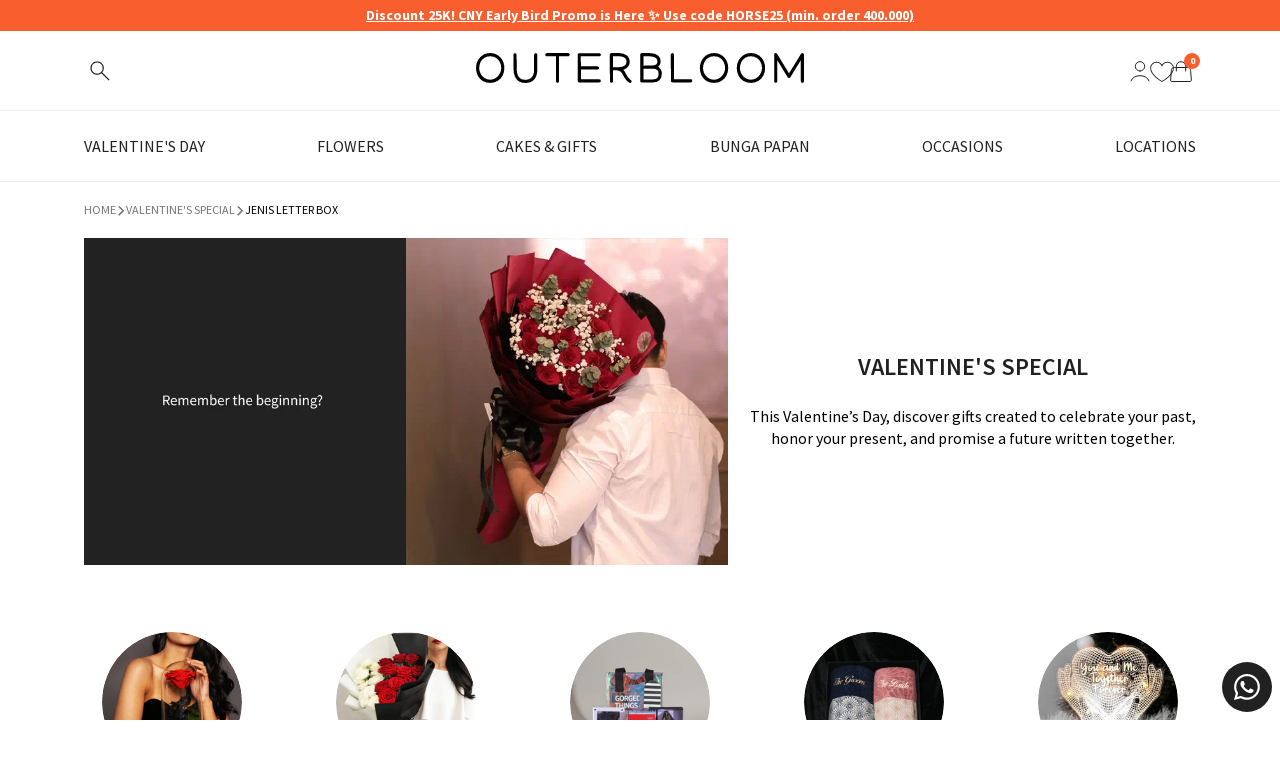

--- FILE ---
content_type: text/html; charset=utf-8
request_url: https://outerbloom.com/collections/rangkaian-bunga-valentine-day/jenis_letter-box?view=
body_size: 105717
content:







    
        
        
        
    



    
    
        
        
        
    



    
    
        
        
        
    



    
    
        
        
        
    




<!doctype html>
<!--[if IE 8]> <html class="no-js lt-ie9" lang="en"> <![endif]-->
<!--[if IE 9 ]> <html class="ie9 no-js"> <![endif]-->
<!-- [if (gt IE 9)|!(IE)]><! -->
<html class="no-js">
  <!-- <![endif] -->
  <head><meta charset="utf-8">
    <meta http-equiv="X-UA-Compatible" content="IE=edge">
    <meta name="viewport" content="width=device-width, initial-scale=1, minimum-scale=1, maximum-scale=1">
    <meta name="apple-itunes-app" content="app-id=1576832504">
  
  <!-- Title and description -->
 
    
      
        <title>Rangkaian Bunga Valentine dan Hadiah Valentine Terbaik 2025 | Outerbloom</title>
      
    
    
      <meta name="description" content="Valentine Specialist. Apapun yang kamu cari untuk Valentine, Kami pasti ada. Jual bunga valentine, balon, coklat dan boneka yang cocok sebagai kado valentine untuk pasangan anda di hari valentine Beli sekarang!">
    
    <link rel="canonical" href="https://outerbloom.com/collections/rangkaian-bunga-valentine-day/jenis_letter-box">
    <!-- /snippets/social-meta-tags.liquid -->


  <meta property="og:type" content="collection">
  <meta property="og:title" content="Valentine&#39;s Special">
  
    
  
  <meta property="og:description" content="Hari valentine identik dengan cokelat dan bunga sebagai tanda kasih sayang. Jika Anda sedang mencari hadiah spesial untuk orang terkasih, bunga valentine dari Outerbloom bisa menjadi pilihan yang tepat. Aneka bunga cantik dan indah adalah hadiah yang romantis untuk orang tersayang. Setangkai ataupun sebuket bunga mawar segar dan wangi akan memberikan warna tersendiri yang romantis pada hari valentine 2025 nanti.
Beli Kado Valentine Online 
Tidak sempat membeli hadiah Valentine untuk pasangan karena padatnya aktivitas? Tidak perlu khawatir karena Anda bisa mendapatkannya secara online. Outerbloom adalah toko online terpercaya yang menyediakan aneka kado hari valentine untuk orang-orang tersayang. Outerbloom menyediakan boneka valentine, bunga valentine, atau cokelat valentine yang dikemas dengan elegan dan romantis untuk orang spesial.
Outerbloom akan mengemas lengkap hadiah Anda dengan kartu ucapan yang membuat hadiah tampak lebih romantis. Ada banyak pilihan bunga valentine yang bisa Anda pilih sesuai dengan favorit pasangan, seperti bunga mawar. Mawar adalah lambang bunga romantis yang sangat cocok diberikan kepada pasangan. Tersedia mawar merah dan mawar putih yang bisa Anda pilih sesuai dengan keinginan.
Beli Bunga Valentine Online
Rangkaian bunga sebagai hadiah Valentine masih menjadi favorit banyak orang. Pasalnya, setiap jenis bunga Valentine memiliki makna dan bahasanya masing-masing, seperti mawar merah yang melambangkan cinta membara atau lily putih yang bermakna kekaguman.
Meskipun saat ini hadiah Valentine sudah beragam variasinya, pemberian bunga meja ataupun buket bunga Valentine tetap diharapkan banyak wanita. Siapa sih yang bisa menolak pesona kecantikan dari rangkaian bunga?
Jadi, apapun hadiah Valentine yang Anda pilih, baik perhiasan, cokelat, aksesori, atau lainnya, tetap lengkapi dengan rangkaian bunga Valentine favorit si dia. Tak hanya romantis, hal ini akan membuat si dia bahagia dan merasa spesial.
Keuntungan Beli Kado untuk Valentine 2025 di Outerbloom 
Membeli hadiah valentine di Outerbloom adalah pilihan tepat saat Anda tidak memiliki waktu yang luang. Selain mudah, Anda juga akan lebih efisien dalam waktu sehingga memilih berbelanja secara online di Outerbloom menjadi pilihan yang tepat untuk membeli hadiah valentine 2025.
Selain itu, Outerbloom juga menyediakan paket valentine lengkap dengan harga terjangkau seperti paket bunga, boneka dan cokelat valentine. Menarik bukan? Anda hanya perlu membuka situs Outerbloom, lalu memesan kado untuk valentine yang sesuai dengan kebutuhan. 
Tidak hanya itu, ada banyak keuntungan yang bisa Anda dapatkan dengan membeli kado valentine di Outerbloom, antara lain:
Harga terjangkau
Jika Anda membutuhkan kado Valentine dengan harga yang terjangkau, Outerbloom adalah jawabannya. Kami menyediakan beragam kado untuk hari valentine yang dilengkapi dengan kartu ucapan. Tidak perlu khawatir, Anda akan mendapatkan kado dengan harga terbaik hanya di Outerbloom.
Kualitas bunga yang segar dan terjamin
Semua tangkai bunga yang tersedia di Outerbloom terjamin kesegaran dan kualitasnya. Bunga jenis apapun yang Anda pesan, semuanya dijamin dikirim dalam keadaan segar dan baik. Setiap buket bunga dirangkai oleh tangan profesional sehingga terjamin kualitasnya. 
Kurir profesional
Outerbloom memiliki kurir profesional yang akan memastikan pengiriman bunga aman dan tepat waku. Kami jamin setiap pesanan Anda akan sampai tepat waktu dengan kualitas barang yang masih terjaga. 
Kado Hari Valentine Romantis untuk Pasangan 
Beli bunga, boneka valentine, dan cokelat valentine di Outerbloom tentunya sangat direkomendasikan. Dengan kualitas yang dijamin, Anda akan mendapatkan kado terbaik dan romantis untuk pasangan. 
Selain itu, hadiah Valentine untuk pacar dijamin akan sangat berkesan dan spesial karena semua barang dari Outerbloom dikemas dengan sangat cantik dan hati-hati. Kami juga menjamin kenyamanan dan kepuasan pelanggan dengan memberikan pelayanan terbaik.
Delivery ke Kota-Kota Besar di Indonesia
Beli kado valentine di Outerbloom menjadi solusi tepat bagi Anda yang tidak memiliki waktu luang. Outerbloom memastikan setiap bunga yang dijual kepada pelanggan terjamin kesegarannya dan tidak layu. Selain itu, boneka dan cokelat yang dijual kepada pelanggan juga dipastikan kualitasnya. 
Untuk pengiriman sendiri, Outerbloom menyediakan pengiriman ke kota-kota besar di Indonesia, seperti Jakarta, Bandung, Surabaya, Bali, Semarang, Solo, Yogyakarta, Jambi, Batam, dan Manado. Dengan sistem pengiriman yang luas dan terjamin, Anda dapat memesan berbagai barang di Outerbloom. 
Jika Anda ingin hadiah valentine diterima dengan tepat waktu, pesanlah dari jauh-jauh hari. Outerbloom menyediakan pilihan bagi Anda untuk memilih waktu kapan bunga dan hadiah valentine akan dikirimkan kepada orang spesial. Jadi, tunggu apalagi? Segera pesan hadiah valentine untuk orang tersayang di Outerbloom. Dapatkan penawaran lengkap dan terbaik dengan harga terjangkau.">

<meta property="og:url" content="https://outerbloom.com/collections/rangkaian-bunga-valentine-day/jenis_letter-box">
<meta property="og:site_name" content="Outerbloom">



  <meta name="twitter:site" content="@outerbloom">


  <meta name="twitter:card" content="summary">


  <meta name="twitter:title" content="Valentine&#39;s Special">
  <meta name="twitter:description" content="Hari valentine identik dengan cokelat dan bunga sebagai tanda kasih sayang. Jika Anda sedang mencari hadiah spesial untuk orang terkasih, bunga valentine dari Outerbloom bisa menjadi pilihan yang tepa">
  



      <link rel="shortcut icon" href="//outerbloom.com/cdn/shop/t/138/assets/favicon.png?v=133675914608380317171757918150" type="image/png">
    
    <meta name="theme-color" content="#212121">
    <meta name="google-site-verification" content="gliNPJRgMePJd1E1WZhycOnLXXB2ThTgGmAu3h4w6q8"><link href="https://fonts.googleapis.com/css?family=Source+Sans+Pro:300,400,600,700&family=Poppins&display=swap" rel="stylesheet">
    
      
    
    <link href="//outerbloom.com/cdn/shop/t/138/assets/custom-styles.css?v=94643080714485117621752652418" rel="stylesheet" type="text/css" media="all" />
    
    <link rel="stylesheet" href="//outerbloom.com/cdn/shop/t/138/assets/wishlist-styles.css?v=26657665320743256831769518695">
    <link rel="stylesheet" href="https://cdn.jsdelivr.net/npm/select2@4.1.0-rc.0/dist/css/select2.min.css"><script src="https://ajax.googleapis.com/ajax/libs/jquery/3.6.4/jquery.min.js"></script>
    <script
      src="https://cdnjs.cloudflare.com/ajax/libs/jqueryui/1.13.2/jquery-ui.min.js"
      integrity="sha512-57oZ/vW8ANMjR/KQ6Be9v/+/h6bq9/l3f0Oc7vn6qMqyhvPd1cvKBRWWpzu0QoneImqr2SkmO4MSqU+RpHom3Q=="
      crossorigin="anonymous"
      referrerpolicy="no-referrer"
    ></script>
    <script src="https://cdnjs.cloudflare.com/ajax/libs/qrcodejs/1.0.0/qrcode.min.js" async="async"></script>
    <script src="https://cdn.jsdelivr.net/npm/select2@4.1.0-rc.0/dist/js/select2.min.js"></script><!-- Facebook Pixel Code -->
    <script>
      !function(f,b,e,v,n,t,s)
      {if(f.fbq)return;n=f.fbq=function(){n.callMethod?
      n.callMethod.apply(n,arguments):n.queue.push(arguments)};
      if(!f._fbq)f._fbq=n;n.push=n;n.loaded=!0;n.version='2.0';
      n.queue=[];t=b.createElement(e);t.async=!0;
      t.src=v;s=b.getElementsByTagName(e)[0];
      s.parentNode.insertBefore(t,s)}(window, document,'script',
      'https://connect.facebook.net/en_US/fbevents.js');
      fbq('init', '165971065669324');
      fbq('track', 'PageView');
    </script>
    <noscript
      ><img
        height="1"
        width="1"
        style="display:none"
        src="https://www.facebook.com/tr?id=165971065669324&ev=PageView&noscript=1"
    ></noscript>
    <!-- End Facebook Pixel Code -->

    <!-- Google G4 Script - Disabled by developer (William) to prioritize Mobile App tracking -->
    <!--
      Global site tag (gtag.js) - Google Analytics --
          <script async src="https://www.googletagmanager.com/gtag/js?id=G-X26HYP4083"></script>
          <script>
            window.dataLayer = window.dataLayer || [];
            function gtag(){dataLayer.push(arguments);}
            gtag('js', new Date());
  
            gtag('config', 'G-X26HYP4083');
          </script>
      <!-- Global site tag (gtag.js) - Google Analytics
    -->
    
    
  
    <script src="//cdnjs.cloudflare.com/ajax/libs/vissense/0.9.0/vissense.js" defer></script>
  
    <!-- Bing UET -->
    <script>
      (function(w,d,t,r,u)
      {
          var f,n,i;
          w[u]=w[u]||[],f=function()
          {
              var o={ti:"343051754", tm:"shpfy_ui", enableAutoSpaTracking: true};
              o.q=w[u],w[u]=new UET(o),w[u].push("pageLoad")
          },
          n=d.createElement(t),n.src=r,n.async=1,n.onload=n.onreadystatechange=function()
          {
              var s=this.readyState;
              s&&s!=="loaded"&&s!=="complete"||(f(),n.onload=n.onreadystatechange=null)
          },
          i=d.getElementsByTagName(t)[0],i.parentNode.insertBefore(n,i)
      })
      (window,document,"script","//bat.bing.com/bat.js","uetq");
    </script>
    <script>
      window.uetq = window.uetq || [];
      window.uetq.push('event', '', {"revenue_value":0,"currency":"IDR"});
    </script>
    <!-- End Bing UET -->
  
    <!-- Microsoft Clarity -->
    <script type="text/javascript">
      (function(c,l,a,r,i,t,y){
          c[a]=c[a]||function(){(c[a].q=c[a].q||[]).push(arguments)};
          t=l.createElement(r);t.async=1;t.src="https://www.clarity.ms/tag/"+i;
          y=l.getElementsByTagName(r)[0];y.parentNode.insertBefore(t,y);
      })(window, document, "clarity", "script", "h7rbxqry9k");
    </script>
    <!-- End Microsoft Clarity -->

    <!-- Apollo Script - Tracking Visitor -->
    <script>
      function initApollo(){var n=Math.random().toString(36).substring(7),o=document.createElement("script");
      o.src="https://assets.apollo.io/micro/website-tracker/tracker.iife.js?nocache="+n,o.async=!0,o.defer=!0,
      o.onload=function(){window.trackingFunctions.onLoad({appId:"68805f12b2074b001d43bfd8"})},
      document.head.appendChild(o)}initApollo();
    </script>
    <!-- End Apollo Script - Tracking Visitor -->


<link href="//outerbloom.com/cdn/shop/t/138/assets/combine.min.css?v=105385667765755844181769599490" rel="stylesheet" type="text/css" media="all" />

<link href="//outerbloom.com/cdn/shop/t/138/assets/font-awesome.css?v=132324219581463622051752652421" rel="stylesheet" type="text/css" media="all" />
<link rel="stylesheet" href="//code.jquery.com/ui/1.13.0/themes/base/jquery-ui.min.css">

<script src="//code.jquery.com/jquery-1.12.4.min.js" integrity="sha256-ZosEbRLbNQzLpnKIkEdrPv7lOy9C27hHQ+Xp8a4MxAQ=" crossorigin="anonymous"></script>
<script src="//outerbloom.com/cdn/shop/t/138/assets/combine.js?v=140218079523075729301752652421" type="text/javascript"></script>
<script src="//code.jquery.com/ui/1.13.0/jquery-ui.min.js"></script>
    <script>window.performance && window.performance.mark && window.performance.mark('shopify.content_for_header.start');</script><meta name="google-site-verification" content="UCvH7i_e5GIptfcHm_bp9wsdNK_Wcng3c3FwuyFeI7o">
<meta id="shopify-digital-wallet" name="shopify-digital-wallet" content="/15896833/digital_wallets/dialog">
<link rel="alternate" type="application/atom+xml" title="Feed" href="/collections/rangkaian-bunga-valentine-day/jenis_letter-box.atom" />
<link rel="alternate" type="application/json+oembed" href="https://outerbloom.com/collections/rangkaian-bunga-valentine-day/jenis_letter-box.oembed">
<script async="async" src="/checkouts/internal/preloads.js?locale=en-ID"></script>
<script id="shopify-features" type="application/json">{"accessToken":"d2e176e59f6658d5056234d6249b3ab4","betas":["rich-media-storefront-analytics"],"domain":"outerbloom.com","predictiveSearch":true,"shopId":15896833,"locale":"en"}</script>
<script>var Shopify = Shopify || {};
Shopify.shop = "outerbloom1.myshopify.com";
Shopify.locale = "en";
Shopify.currency = {"active":"IDR","rate":"1.0"};
Shopify.country = "ID";
Shopify.theme = {"name":"web-outerbloom-shopify\/main","id":153139282135,"schema_name":null,"schema_version":null,"theme_store_id":null,"role":"main"};
Shopify.theme.handle = "null";
Shopify.theme.style = {"id":null,"handle":null};
Shopify.cdnHost = "outerbloom.com/cdn";
Shopify.routes = Shopify.routes || {};
Shopify.routes.root = "/";</script>
<script type="module">!function(o){(o.Shopify=o.Shopify||{}).modules=!0}(window);</script>
<script>!function(o){function n(){var o=[];function n(){o.push(Array.prototype.slice.apply(arguments))}return n.q=o,n}var t=o.Shopify=o.Shopify||{};t.loadFeatures=n(),t.autoloadFeatures=n()}(window);</script>
<script id="shop-js-analytics" type="application/json">{"pageType":"collection"}</script>
<script defer="defer" async type="module" src="//outerbloom.com/cdn/shopifycloud/shop-js/modules/v2/client.init-shop-cart-sync_BN7fPSNr.en.esm.js"></script>
<script defer="defer" async type="module" src="//outerbloom.com/cdn/shopifycloud/shop-js/modules/v2/chunk.common_Cbph3Kss.esm.js"></script>
<script defer="defer" async type="module" src="//outerbloom.com/cdn/shopifycloud/shop-js/modules/v2/chunk.modal_DKumMAJ1.esm.js"></script>
<script type="module">
  await import("//outerbloom.com/cdn/shopifycloud/shop-js/modules/v2/client.init-shop-cart-sync_BN7fPSNr.en.esm.js");
await import("//outerbloom.com/cdn/shopifycloud/shop-js/modules/v2/chunk.common_Cbph3Kss.esm.js");
await import("//outerbloom.com/cdn/shopifycloud/shop-js/modules/v2/chunk.modal_DKumMAJ1.esm.js");

  window.Shopify.SignInWithShop?.initShopCartSync?.({"fedCMEnabled":true,"windoidEnabled":true});

</script>
<script>(function() {
  var isLoaded = false;
  function asyncLoad() {
    if (isLoaded) return;
    isLoaded = true;
    var urls = ["https:\/\/e9e1-180-254-64-204.ngrok.io\/public\/scripts\/shopifyPageScript.js?shop=outerbloom1.myshopify.com","https:\/\/ajax.googleapis.com\/ajax\/libs\/jquery\/3.5.1\/jquery.min.js?shop=outerbloom1.myshopify.com","https:\/\/14e1-180-254-64-204.ngrok.io\/public\/scripts\/shopifyPageScript.js?shop=outerbloom1.myshopify.com","https:\/\/6403-180-254-64-204.ngrok.io\/public\/scripts\/shopify-page-script.js?shop=outerbloom1.myshopify.com","https:\/\/googlesignintest.loca.lt\/public\/scripts\/shopify-page-script.js?shop=outerbloom1.myshopify.com","https:\/\/api-na1.hubapi.com\/scriptloader\/v1\/6800477.js?shop=outerbloom1.myshopify.com"];
    for (var i = 0; i < urls.length; i++) {
      var s = document.createElement('script');
      s.type = 'text/javascript';
      s.async = true;
      s.src = urls[i];
      var x = document.getElementsByTagName('script')[0];
      x.parentNode.insertBefore(s, x);
    }
  };
  if(window.attachEvent) {
    window.attachEvent('onload', asyncLoad);
  } else {
    window.addEventListener('load', asyncLoad, false);
  }
})();</script>
<script id="__st">var __st={"a":15896833,"offset":25200,"reqid":"0f8819ba-1121-4dc8-b628-dd2639d1f088-1769806262","pageurl":"outerbloom.com\/collections\/rangkaian-bunga-valentine-day\/jenis_letter-box?view=","u":"5e2a358414bc","p":"collection","rtyp":"collection","rid":395298896};</script>
<script>window.ShopifyPaypalV4VisibilityTracking = true;</script>
<script id="captcha-bootstrap">!function(){'use strict';const t='contact',e='account',n='new_comment',o=[[t,t],['blogs',n],['comments',n],[t,'customer']],c=[[e,'customer_login'],[e,'guest_login'],[e,'recover_customer_password'],[e,'create_customer']],r=t=>t.map((([t,e])=>`form[action*='/${t}']:not([data-nocaptcha='true']) input[name='form_type'][value='${e}']`)).join(','),a=t=>()=>t?[...document.querySelectorAll(t)].map((t=>t.form)):[];function s(){const t=[...o],e=r(t);return a(e)}const i='password',u='form_key',d=['recaptcha-v3-token','g-recaptcha-response','h-captcha-response',i],f=()=>{try{return window.sessionStorage}catch{return}},m='__shopify_v',_=t=>t.elements[u];function p(t,e,n=!1){try{const o=window.sessionStorage,c=JSON.parse(o.getItem(e)),{data:r}=function(t){const{data:e,action:n}=t;return t[m]||n?{data:e,action:n}:{data:t,action:n}}(c);for(const[e,n]of Object.entries(r))t.elements[e]&&(t.elements[e].value=n);n&&o.removeItem(e)}catch(o){console.error('form repopulation failed',{error:o})}}const l='form_type',E='cptcha';function T(t){t.dataset[E]=!0}const w=window,h=w.document,L='Shopify',v='ce_forms',y='captcha';let A=!1;((t,e)=>{const n=(g='f06e6c50-85a8-45c8-87d0-21a2b65856fe',I='https://cdn.shopify.com/shopifycloud/storefront-forms-hcaptcha/ce_storefront_forms_captcha_hcaptcha.v1.5.2.iife.js',D={infoText:'Protected by hCaptcha',privacyText:'Privacy',termsText:'Terms'},(t,e,n)=>{const o=w[L][v],c=o.bindForm;if(c)return c(t,g,e,D).then(n);var r;o.q.push([[t,g,e,D],n]),r=I,A||(h.body.append(Object.assign(h.createElement('script'),{id:'captcha-provider',async:!0,src:r})),A=!0)});var g,I,D;w[L]=w[L]||{},w[L][v]=w[L][v]||{},w[L][v].q=[],w[L][y]=w[L][y]||{},w[L][y].protect=function(t,e){n(t,void 0,e),T(t)},Object.freeze(w[L][y]),function(t,e,n,w,h,L){const[v,y,A,g]=function(t,e,n){const i=e?o:[],u=t?c:[],d=[...i,...u],f=r(d),m=r(i),_=r(d.filter((([t,e])=>n.includes(e))));return[a(f),a(m),a(_),s()]}(w,h,L),I=t=>{const e=t.target;return e instanceof HTMLFormElement?e:e&&e.form},D=t=>v().includes(t);t.addEventListener('submit',(t=>{const e=I(t);if(!e)return;const n=D(e)&&!e.dataset.hcaptchaBound&&!e.dataset.recaptchaBound,o=_(e),c=g().includes(e)&&(!o||!o.value);(n||c)&&t.preventDefault(),c&&!n&&(function(t){try{if(!f())return;!function(t){const e=f();if(!e)return;const n=_(t);if(!n)return;const o=n.value;o&&e.removeItem(o)}(t);const e=Array.from(Array(32),(()=>Math.random().toString(36)[2])).join('');!function(t,e){_(t)||t.append(Object.assign(document.createElement('input'),{type:'hidden',name:u})),t.elements[u].value=e}(t,e),function(t,e){const n=f();if(!n)return;const o=[...t.querySelectorAll(`input[type='${i}']`)].map((({name:t})=>t)),c=[...d,...o],r={};for(const[a,s]of new FormData(t).entries())c.includes(a)||(r[a]=s);n.setItem(e,JSON.stringify({[m]:1,action:t.action,data:r}))}(t,e)}catch(e){console.error('failed to persist form',e)}}(e),e.submit())}));const S=(t,e)=>{t&&!t.dataset[E]&&(n(t,e.some((e=>e===t))),T(t))};for(const o of['focusin','change'])t.addEventListener(o,(t=>{const e=I(t);D(e)&&S(e,y())}));const B=e.get('form_key'),M=e.get(l),P=B&&M;t.addEventListener('DOMContentLoaded',(()=>{const t=y();if(P)for(const e of t)e.elements[l].value===M&&p(e,B);[...new Set([...A(),...v().filter((t=>'true'===t.dataset.shopifyCaptcha))])].forEach((e=>S(e,t)))}))}(h,new URLSearchParams(w.location.search),n,t,e,['guest_login'])})(!1,!0)}();</script>
<script integrity="sha256-4kQ18oKyAcykRKYeNunJcIwy7WH5gtpwJnB7kiuLZ1E=" data-source-attribution="shopify.loadfeatures" defer="defer" src="//outerbloom.com/cdn/shopifycloud/storefront/assets/storefront/load_feature-a0a9edcb.js" crossorigin="anonymous"></script>
<script data-source-attribution="shopify.dynamic_checkout.dynamic.init">var Shopify=Shopify||{};Shopify.PaymentButton=Shopify.PaymentButton||{isStorefrontPortableWallets:!0,init:function(){window.Shopify.PaymentButton.init=function(){};var t=document.createElement("script");t.src="https://outerbloom.com/cdn/shopifycloud/portable-wallets/latest/portable-wallets.en.js",t.type="module",document.head.appendChild(t)}};
</script>
<script data-source-attribution="shopify.dynamic_checkout.buyer_consent">
  function portableWalletsHideBuyerConsent(e){var t=document.getElementById("shopify-buyer-consent"),n=document.getElementById("shopify-subscription-policy-button");t&&n&&(t.classList.add("hidden"),t.setAttribute("aria-hidden","true"),n.removeEventListener("click",e))}function portableWalletsShowBuyerConsent(e){var t=document.getElementById("shopify-buyer-consent"),n=document.getElementById("shopify-subscription-policy-button");t&&n&&(t.classList.remove("hidden"),t.removeAttribute("aria-hidden"),n.addEventListener("click",e))}window.Shopify?.PaymentButton&&(window.Shopify.PaymentButton.hideBuyerConsent=portableWalletsHideBuyerConsent,window.Shopify.PaymentButton.showBuyerConsent=portableWalletsShowBuyerConsent);
</script>
<script data-source-attribution="shopify.dynamic_checkout.cart.bootstrap">document.addEventListener("DOMContentLoaded",(function(){function t(){return document.querySelector("shopify-accelerated-checkout-cart, shopify-accelerated-checkout")}if(t())Shopify.PaymentButton.init();else{new MutationObserver((function(e,n){t()&&(Shopify.PaymentButton.init(),n.disconnect())})).observe(document.body,{childList:!0,subtree:!0})}}));
</script>

<script>window.performance && window.performance.mark && window.performance.mark('shopify.content_for_header.end');</script>
    <!-- /snippets/oldIE-js.liquid -->


<!--[if lt IE 9]>
<script src="//cdnjs.cloudflare.com/ajax/libs/html5shiv/3.7.2/html5shiv.min.js" type="text/javascript"></script>
<script src="//outerbloom.com/cdn/shop/t/138/assets/respond.min.js?v=52248677837542619231752652418" type="text/javascript"></script>
<link href="//outerbloom.com/cdn/shop/t/138/assets/respond-proxy.html" id="respond-proxy" rel="respond-proxy" />
<link href="//outerbloom.com/search?q=142e9156869335090161dced0ac98b64" id="respond-redirect" rel="respond-redirect" />
<script src="//outerbloom.com/search?q=142e9156869335090161dced0ac98b64" type="text/javascript"></script>
<![endif]-->



  
    
  <link href="https://cdn.shopify.com/extensions/019b5a94-a328-79ac-9b0a-d9abe0913c8c/bitbybit-google-signin-136/assets/app.css" rel="stylesheet" type="text/css" media="all">
<meta property="og:image" content="https://cdn.shopify.com/s/files/1/1589/6833/files/logo-outerbloom.png?height=628&pad_color=fff&v=1613707038&width=1200" />
<meta property="og:image:secure_url" content="https://cdn.shopify.com/s/files/1/1589/6833/files/logo-outerbloom.png?height=628&pad_color=fff&v=1613707038&width=1200" />
<meta property="og:image:width" content="1200" />
<meta property="og:image:height" content="628" />
<link href="https://monorail-edge.shopifysvc.com" rel="dns-prefetch">
<script>(function(){if ("sendBeacon" in navigator && "performance" in window) {try {var session_token_from_headers = performance.getEntriesByType('navigation')[0].serverTiming.find(x => x.name == '_s').description;} catch {var session_token_from_headers = undefined;}var session_cookie_matches = document.cookie.match(/_shopify_s=([^;]*)/);var session_token_from_cookie = session_cookie_matches && session_cookie_matches.length === 2 ? session_cookie_matches[1] : "";var session_token = session_token_from_headers || session_token_from_cookie || "";function handle_abandonment_event(e) {var entries = performance.getEntries().filter(function(entry) {return /monorail-edge.shopifysvc.com/.test(entry.name);});if (!window.abandonment_tracked && entries.length === 0) {window.abandonment_tracked = true;var currentMs = Date.now();var navigation_start = performance.timing.navigationStart;var payload = {shop_id: 15896833,url: window.location.href,navigation_start,duration: currentMs - navigation_start,session_token,page_type: "collection"};window.navigator.sendBeacon("https://monorail-edge.shopifysvc.com/v1/produce", JSON.stringify({schema_id: "online_store_buyer_site_abandonment/1.1",payload: payload,metadata: {event_created_at_ms: currentMs,event_sent_at_ms: currentMs}}));}}window.addEventListener('pagehide', handle_abandonment_event);}}());</script>
<script id="web-pixels-manager-setup">(function e(e,d,r,n,o){if(void 0===o&&(o={}),!Boolean(null===(a=null===(i=window.Shopify)||void 0===i?void 0:i.analytics)||void 0===a?void 0:a.replayQueue)){var i,a;window.Shopify=window.Shopify||{};var t=window.Shopify;t.analytics=t.analytics||{};var s=t.analytics;s.replayQueue=[],s.publish=function(e,d,r){return s.replayQueue.push([e,d,r]),!0};try{self.performance.mark("wpm:start")}catch(e){}var l=function(){var e={modern:/Edge?\/(1{2}[4-9]|1[2-9]\d|[2-9]\d{2}|\d{4,})\.\d+(\.\d+|)|Firefox\/(1{2}[4-9]|1[2-9]\d|[2-9]\d{2}|\d{4,})\.\d+(\.\d+|)|Chrom(ium|e)\/(9{2}|\d{3,})\.\d+(\.\d+|)|(Maci|X1{2}).+ Version\/(15\.\d+|(1[6-9]|[2-9]\d|\d{3,})\.\d+)([,.]\d+|)( \(\w+\)|)( Mobile\/\w+|) Safari\/|Chrome.+OPR\/(9{2}|\d{3,})\.\d+\.\d+|(CPU[ +]OS|iPhone[ +]OS|CPU[ +]iPhone|CPU IPhone OS|CPU iPad OS)[ +]+(15[._]\d+|(1[6-9]|[2-9]\d|\d{3,})[._]\d+)([._]\d+|)|Android:?[ /-](13[3-9]|1[4-9]\d|[2-9]\d{2}|\d{4,})(\.\d+|)(\.\d+|)|Android.+Firefox\/(13[5-9]|1[4-9]\d|[2-9]\d{2}|\d{4,})\.\d+(\.\d+|)|Android.+Chrom(ium|e)\/(13[3-9]|1[4-9]\d|[2-9]\d{2}|\d{4,})\.\d+(\.\d+|)|SamsungBrowser\/([2-9]\d|\d{3,})\.\d+/,legacy:/Edge?\/(1[6-9]|[2-9]\d|\d{3,})\.\d+(\.\d+|)|Firefox\/(5[4-9]|[6-9]\d|\d{3,})\.\d+(\.\d+|)|Chrom(ium|e)\/(5[1-9]|[6-9]\d|\d{3,})\.\d+(\.\d+|)([\d.]+$|.*Safari\/(?![\d.]+ Edge\/[\d.]+$))|(Maci|X1{2}).+ Version\/(10\.\d+|(1[1-9]|[2-9]\d|\d{3,})\.\d+)([,.]\d+|)( \(\w+\)|)( Mobile\/\w+|) Safari\/|Chrome.+OPR\/(3[89]|[4-9]\d|\d{3,})\.\d+\.\d+|(CPU[ +]OS|iPhone[ +]OS|CPU[ +]iPhone|CPU IPhone OS|CPU iPad OS)[ +]+(10[._]\d+|(1[1-9]|[2-9]\d|\d{3,})[._]\d+)([._]\d+|)|Android:?[ /-](13[3-9]|1[4-9]\d|[2-9]\d{2}|\d{4,})(\.\d+|)(\.\d+|)|Mobile Safari.+OPR\/([89]\d|\d{3,})\.\d+\.\d+|Android.+Firefox\/(13[5-9]|1[4-9]\d|[2-9]\d{2}|\d{4,})\.\d+(\.\d+|)|Android.+Chrom(ium|e)\/(13[3-9]|1[4-9]\d|[2-9]\d{2}|\d{4,})\.\d+(\.\d+|)|Android.+(UC? ?Browser|UCWEB|U3)[ /]?(15\.([5-9]|\d{2,})|(1[6-9]|[2-9]\d|\d{3,})\.\d+)\.\d+|SamsungBrowser\/(5\.\d+|([6-9]|\d{2,})\.\d+)|Android.+MQ{2}Browser\/(14(\.(9|\d{2,})|)|(1[5-9]|[2-9]\d|\d{3,})(\.\d+|))(\.\d+|)|K[Aa][Ii]OS\/(3\.\d+|([4-9]|\d{2,})\.\d+)(\.\d+|)/},d=e.modern,r=e.legacy,n=navigator.userAgent;return n.match(d)?"modern":n.match(r)?"legacy":"unknown"}(),u="modern"===l?"modern":"legacy",c=(null!=n?n:{modern:"",legacy:""})[u],f=function(e){return[e.baseUrl,"/wpm","/b",e.hashVersion,"modern"===e.buildTarget?"m":"l",".js"].join("")}({baseUrl:d,hashVersion:r,buildTarget:u}),m=function(e){var d=e.version,r=e.bundleTarget,n=e.surface,o=e.pageUrl,i=e.monorailEndpoint;return{emit:function(e){var a=e.status,t=e.errorMsg,s=(new Date).getTime(),l=JSON.stringify({metadata:{event_sent_at_ms:s},events:[{schema_id:"web_pixels_manager_load/3.1",payload:{version:d,bundle_target:r,page_url:o,status:a,surface:n,error_msg:t},metadata:{event_created_at_ms:s}}]});if(!i)return console&&console.warn&&console.warn("[Web Pixels Manager] No Monorail endpoint provided, skipping logging."),!1;try{return self.navigator.sendBeacon.bind(self.navigator)(i,l)}catch(e){}var u=new XMLHttpRequest;try{return u.open("POST",i,!0),u.setRequestHeader("Content-Type","text/plain"),u.send(l),!0}catch(e){return console&&console.warn&&console.warn("[Web Pixels Manager] Got an unhandled error while logging to Monorail."),!1}}}}({version:r,bundleTarget:l,surface:e.surface,pageUrl:self.location.href,monorailEndpoint:e.monorailEndpoint});try{o.browserTarget=l,function(e){var d=e.src,r=e.async,n=void 0===r||r,o=e.onload,i=e.onerror,a=e.sri,t=e.scriptDataAttributes,s=void 0===t?{}:t,l=document.createElement("script"),u=document.querySelector("head"),c=document.querySelector("body");if(l.async=n,l.src=d,a&&(l.integrity=a,l.crossOrigin="anonymous"),s)for(var f in s)if(Object.prototype.hasOwnProperty.call(s,f))try{l.dataset[f]=s[f]}catch(e){}if(o&&l.addEventListener("load",o),i&&l.addEventListener("error",i),u)u.appendChild(l);else{if(!c)throw new Error("Did not find a head or body element to append the script");c.appendChild(l)}}({src:f,async:!0,onload:function(){if(!function(){var e,d;return Boolean(null===(d=null===(e=window.Shopify)||void 0===e?void 0:e.analytics)||void 0===d?void 0:d.initialized)}()){var d=window.webPixelsManager.init(e)||void 0;if(d){var r=window.Shopify.analytics;r.replayQueue.forEach((function(e){var r=e[0],n=e[1],o=e[2];d.publishCustomEvent(r,n,o)})),r.replayQueue=[],r.publish=d.publishCustomEvent,r.visitor=d.visitor,r.initialized=!0}}},onerror:function(){return m.emit({status:"failed",errorMsg:"".concat(f," has failed to load")})},sri:function(e){var d=/^sha384-[A-Za-z0-9+/=]+$/;return"string"==typeof e&&d.test(e)}(c)?c:"",scriptDataAttributes:o}),m.emit({status:"loading"})}catch(e){m.emit({status:"failed",errorMsg:(null==e?void 0:e.message)||"Unknown error"})}}})({shopId: 15896833,storefrontBaseUrl: "https://outerbloom.com",extensionsBaseUrl: "https://extensions.shopifycdn.com/cdn/shopifycloud/web-pixels-manager",monorailEndpoint: "https://monorail-edge.shopifysvc.com/unstable/produce_batch",surface: "storefront-renderer",enabledBetaFlags: ["2dca8a86"],webPixelsConfigList: [{"id":"1830486231","configuration":"{\"pixelCode\":\"CECQHERC77UA05ON51U0\"}","eventPayloadVersion":"v1","runtimeContext":"STRICT","scriptVersion":"22e92c2ad45662f435e4801458fb78cc","type":"APP","apiClientId":4383523,"privacyPurposes":["ANALYTICS","MARKETING","SALE_OF_DATA"],"dataSharingAdjustments":{"protectedCustomerApprovalScopes":["read_customer_address","read_customer_email","read_customer_name","read_customer_personal_data","read_customer_phone"]}},{"id":"870383831","configuration":"{\"accountID\":\"outerbloom1\"}","eventPayloadVersion":"v1","runtimeContext":"STRICT","scriptVersion":"e049d423f49471962495acbe58da1904","type":"APP","apiClientId":32196493313,"privacyPurposes":["ANALYTICS","MARKETING","SALE_OF_DATA"],"dataSharingAdjustments":{"protectedCustomerApprovalScopes":["read_customer_address","read_customer_email","read_customer_name","read_customer_personal_data","read_customer_phone"]}},{"id":"824574167","configuration":"{\"shop\":\"outerbloom1.myshopify.com\", \"backend\": \"api.bitbybit.studio\"}","eventPayloadVersion":"v1","runtimeContext":"STRICT","scriptVersion":"8ca3884b16935b2d1e0b5989bb5681bc","type":"APP","apiClientId":28314632193,"privacyPurposes":["ANALYTICS","MARKETING","SALE_OF_DATA"],"dataSharingAdjustments":{"protectedCustomerApprovalScopes":["read_customer_address","read_customer_email","read_customer_name","read_customer_personal_data","read_customer_phone"]}},{"id":"521994455","configuration":"{\"config\":\"{\\\"google_tag_ids\\\":[\\\"G-X26HYP4083\\\",\\\"AW-11020267329\\\",\\\"GT-NFDPL5Q\\\"],\\\"target_country\\\":\\\"ID\\\",\\\"gtag_events\\\":[{\\\"type\\\":\\\"begin_checkout\\\",\\\"action_label\\\":[\\\"G-X26HYP4083\\\",\\\"AW-11020267329\\\/RHfSCK6og9gZEMHe74Yp\\\"]},{\\\"type\\\":\\\"search\\\",\\\"action_label\\\":[\\\"G-X26HYP4083\\\",\\\"AW-11020267329\\\/YjjSCKiog9gZEMHe74Yp\\\"]},{\\\"type\\\":\\\"view_item\\\",\\\"action_label\\\":[\\\"G-X26HYP4083\\\",\\\"AW-11020267329\\\/dMv0CKWog9gZEMHe74Yp\\\",\\\"MC-HY9J2ZJTNZ\\\"]},{\\\"type\\\":\\\"purchase\\\",\\\"action_label\\\":[\\\"G-X26HYP4083\\\",\\\"AW-11020267329\\\/Y2DbCJ-og9gZEMHe74Yp\\\",\\\"MC-HY9J2ZJTNZ\\\"]},{\\\"type\\\":\\\"page_view\\\",\\\"action_label\\\":[\\\"G-X26HYP4083\\\",\\\"AW-11020267329\\\/xwQ2CKKog9gZEMHe74Yp\\\",\\\"MC-HY9J2ZJTNZ\\\"]},{\\\"type\\\":\\\"add_payment_info\\\",\\\"action_label\\\":[\\\"G-X26HYP4083\\\",\\\"AW-11020267329\\\/i9yRCLGog9gZEMHe74Yp\\\"]},{\\\"type\\\":\\\"add_to_cart\\\",\\\"action_label\\\":[\\\"G-X26HYP4083\\\",\\\"AW-11020267329\\\/T9poCKuog9gZEMHe74Yp\\\"]}],\\\"enable_monitoring_mode\\\":false}\"}","eventPayloadVersion":"v1","runtimeContext":"OPEN","scriptVersion":"b2a88bafab3e21179ed38636efcd8a93","type":"APP","apiClientId":1780363,"privacyPurposes":[],"dataSharingAdjustments":{"protectedCustomerApprovalScopes":["read_customer_address","read_customer_email","read_customer_name","read_customer_personal_data","read_customer_phone"]}},{"id":"236060887","configuration":"{\"pixel_id\":\"165971065669324\",\"pixel_type\":\"facebook_pixel\",\"metaapp_system_user_token\":\"-\"}","eventPayloadVersion":"v1","runtimeContext":"OPEN","scriptVersion":"ca16bc87fe92b6042fbaa3acc2fbdaa6","type":"APP","apiClientId":2329312,"privacyPurposes":["ANALYTICS","MARKETING","SALE_OF_DATA"],"dataSharingAdjustments":{"protectedCustomerApprovalScopes":["read_customer_address","read_customer_email","read_customer_name","read_customer_personal_data","read_customer_phone"]}},{"id":"62947543","eventPayloadVersion":"v1","runtimeContext":"LAX","scriptVersion":"1","type":"CUSTOM","privacyPurposes":["MARKETING"],"name":"Meta pixel (migrated)"},{"id":"shopify-app-pixel","configuration":"{}","eventPayloadVersion":"v1","runtimeContext":"STRICT","scriptVersion":"0450","apiClientId":"shopify-pixel","type":"APP","privacyPurposes":["ANALYTICS","MARKETING"]},{"id":"shopify-custom-pixel","eventPayloadVersion":"v1","runtimeContext":"LAX","scriptVersion":"0450","apiClientId":"shopify-pixel","type":"CUSTOM","privacyPurposes":["ANALYTICS","MARKETING"]}],isMerchantRequest: false,initData: {"shop":{"name":"Outerbloom","paymentSettings":{"currencyCode":"IDR"},"myshopifyDomain":"outerbloom1.myshopify.com","countryCode":"ID","storefrontUrl":"https:\/\/outerbloom.com"},"customer":null,"cart":null,"checkout":null,"productVariants":[],"purchasingCompany":null},},"https://outerbloom.com/cdn","1d2a099fw23dfb22ep557258f5m7a2edbae",{"modern":"","legacy":""},{"shopId":"15896833","storefrontBaseUrl":"https:\/\/outerbloom.com","extensionBaseUrl":"https:\/\/extensions.shopifycdn.com\/cdn\/shopifycloud\/web-pixels-manager","surface":"storefront-renderer","enabledBetaFlags":"[\"2dca8a86\"]","isMerchantRequest":"false","hashVersion":"1d2a099fw23dfb22ep557258f5m7a2edbae","publish":"custom","events":"[[\"page_viewed\",{}],[\"collection_viewed\",{\"collection\":{\"id\":\"395298896\",\"title\":\"Valentine's Special\",\"productVariants\":[]}}]]"});</script><script>
  window.ShopifyAnalytics = window.ShopifyAnalytics || {};
  window.ShopifyAnalytics.meta = window.ShopifyAnalytics.meta || {};
  window.ShopifyAnalytics.meta.currency = 'IDR';
  var meta = {"products":[],"page":{"pageType":"collection","resourceType":"collection","resourceId":395298896,"requestId":"0f8819ba-1121-4dc8-b628-dd2639d1f088-1769806262"}};
  for (var attr in meta) {
    window.ShopifyAnalytics.meta[attr] = meta[attr];
  }
</script>
<script class="analytics">
  (function () {
    var customDocumentWrite = function(content) {
      var jquery = null;

      if (window.jQuery) {
        jquery = window.jQuery;
      } else if (window.Checkout && window.Checkout.$) {
        jquery = window.Checkout.$;
      }

      if (jquery) {
        jquery('body').append(content);
      }
    };

    var hasLoggedConversion = function(token) {
      if (token) {
        return document.cookie.indexOf('loggedConversion=' + token) !== -1;
      }
      return false;
    }

    var setCookieIfConversion = function(token) {
      if (token) {
        var twoMonthsFromNow = new Date(Date.now());
        twoMonthsFromNow.setMonth(twoMonthsFromNow.getMonth() + 2);

        document.cookie = 'loggedConversion=' + token + '; expires=' + twoMonthsFromNow;
      }
    }

    var trekkie = window.ShopifyAnalytics.lib = window.trekkie = window.trekkie || [];
    if (trekkie.integrations) {
      return;
    }
    trekkie.methods = [
      'identify',
      'page',
      'ready',
      'track',
      'trackForm',
      'trackLink'
    ];
    trekkie.factory = function(method) {
      return function() {
        var args = Array.prototype.slice.call(arguments);
        args.unshift(method);
        trekkie.push(args);
        return trekkie;
      };
    };
    for (var i = 0; i < trekkie.methods.length; i++) {
      var key = trekkie.methods[i];
      trekkie[key] = trekkie.factory(key);
    }
    trekkie.load = function(config) {
      trekkie.config = config || {};
      trekkie.config.initialDocumentCookie = document.cookie;
      var first = document.getElementsByTagName('script')[0];
      var script = document.createElement('script');
      script.type = 'text/javascript';
      script.onerror = function(e) {
        var scriptFallback = document.createElement('script');
        scriptFallback.type = 'text/javascript';
        scriptFallback.onerror = function(error) {
                var Monorail = {
      produce: function produce(monorailDomain, schemaId, payload) {
        var currentMs = new Date().getTime();
        var event = {
          schema_id: schemaId,
          payload: payload,
          metadata: {
            event_created_at_ms: currentMs,
            event_sent_at_ms: currentMs
          }
        };
        return Monorail.sendRequest("https://" + monorailDomain + "/v1/produce", JSON.stringify(event));
      },
      sendRequest: function sendRequest(endpointUrl, payload) {
        // Try the sendBeacon API
        if (window && window.navigator && typeof window.navigator.sendBeacon === 'function' && typeof window.Blob === 'function' && !Monorail.isIos12()) {
          var blobData = new window.Blob([payload], {
            type: 'text/plain'
          });

          if (window.navigator.sendBeacon(endpointUrl, blobData)) {
            return true;
          } // sendBeacon was not successful

        } // XHR beacon

        var xhr = new XMLHttpRequest();

        try {
          xhr.open('POST', endpointUrl);
          xhr.setRequestHeader('Content-Type', 'text/plain');
          xhr.send(payload);
        } catch (e) {
          console.log(e);
        }

        return false;
      },
      isIos12: function isIos12() {
        return window.navigator.userAgent.lastIndexOf('iPhone; CPU iPhone OS 12_') !== -1 || window.navigator.userAgent.lastIndexOf('iPad; CPU OS 12_') !== -1;
      }
    };
    Monorail.produce('monorail-edge.shopifysvc.com',
      'trekkie_storefront_load_errors/1.1',
      {shop_id: 15896833,
      theme_id: 153139282135,
      app_name: "storefront",
      context_url: window.location.href,
      source_url: "//outerbloom.com/cdn/s/trekkie.storefront.c59ea00e0474b293ae6629561379568a2d7c4bba.min.js"});

        };
        scriptFallback.async = true;
        scriptFallback.src = '//outerbloom.com/cdn/s/trekkie.storefront.c59ea00e0474b293ae6629561379568a2d7c4bba.min.js';
        first.parentNode.insertBefore(scriptFallback, first);
      };
      script.async = true;
      script.src = '//outerbloom.com/cdn/s/trekkie.storefront.c59ea00e0474b293ae6629561379568a2d7c4bba.min.js';
      first.parentNode.insertBefore(script, first);
    };
    trekkie.load(
      {"Trekkie":{"appName":"storefront","development":false,"defaultAttributes":{"shopId":15896833,"isMerchantRequest":null,"themeId":153139282135,"themeCityHash":"5241151775470557397","contentLanguage":"en","currency":"IDR","eventMetadataId":"b5b93625-863c-4a44-ac84-ea9f3ac427c1"},"isServerSideCookieWritingEnabled":true,"monorailRegion":"shop_domain","enabledBetaFlags":["65f19447","b5387b81"]},"Session Attribution":{},"S2S":{"facebookCapiEnabled":true,"source":"trekkie-storefront-renderer","apiClientId":580111}}
    );

    var loaded = false;
    trekkie.ready(function() {
      if (loaded) return;
      loaded = true;

      window.ShopifyAnalytics.lib = window.trekkie;

      var originalDocumentWrite = document.write;
      document.write = customDocumentWrite;
      try { window.ShopifyAnalytics.merchantGoogleAnalytics.call(this); } catch(error) {};
      document.write = originalDocumentWrite;

      window.ShopifyAnalytics.lib.page(null,{"pageType":"collection","resourceType":"collection","resourceId":395298896,"requestId":"0f8819ba-1121-4dc8-b628-dd2639d1f088-1769806262","shopifyEmitted":true});

      var match = window.location.pathname.match(/checkouts\/(.+)\/(thank_you|post_purchase)/)
      var token = match? match[1]: undefined;
      if (!hasLoggedConversion(token)) {
        setCookieIfConversion(token);
        window.ShopifyAnalytics.lib.track("Viewed Product Category",{"currency":"IDR","category":"Collection: rangkaian-bunga-valentine-day","collectionName":"rangkaian-bunga-valentine-day","collectionId":395298896,"nonInteraction":true},undefined,undefined,{"shopifyEmitted":true});
      }
    });


        var eventsListenerScript = document.createElement('script');
        eventsListenerScript.async = true;
        eventsListenerScript.src = "//outerbloom.com/cdn/shopifycloud/storefront/assets/shop_events_listener-3da45d37.js";
        document.getElementsByTagName('head')[0].appendChild(eventsListenerScript);

})();</script>
  <script>
  if (!window.ga || (window.ga && typeof window.ga !== 'function')) {
    window.ga = function ga() {
      (window.ga.q = window.ga.q || []).push(arguments);
      if (window.Shopify && window.Shopify.analytics && typeof window.Shopify.analytics.publish === 'function') {
        window.Shopify.analytics.publish("ga_stub_called", {}, {sendTo: "google_osp_migration"});
      }
      console.error("Shopify's Google Analytics stub called with:", Array.from(arguments), "\nSee https://help.shopify.com/manual/promoting-marketing/pixels/pixel-migration#google for more information.");
    };
    if (window.Shopify && window.Shopify.analytics && typeof window.Shopify.analytics.publish === 'function') {
      window.Shopify.analytics.publish("ga_stub_initialized", {}, {sendTo: "google_osp_migration"});
    }
  }
</script>
<script
  defer
  src="https://outerbloom.com/cdn/shopifycloud/perf-kit/shopify-perf-kit-3.1.0.min.js"
  data-application="storefront-renderer"
  data-shop-id="15896833"
  data-render-region="gcp-us-central1"
  data-page-type="collection"
  data-theme-instance-id="153139282135"
  data-theme-name=""
  data-theme-version=""
  data-monorail-region="shop_domain"
  data-resource-timing-sampling-rate="10"
  data-shs="true"
  data-shs-beacon="true"
  data-shs-export-with-fetch="true"
  data-shs-logs-sample-rate="1"
  data-shs-beacon-endpoint="https://outerbloom.com/api/collect"
></script>
</head><body
    data-template="collection"
    id="rangkaian-bunga-valentine-dan-hadiah-valentine-terbaik-2025"
    class="template-collection template-collection"
  >
    <!-- Google Tag Manager (noscript) -->
    <noscript
      ><iframe
        src="https://www.googletagmanager.com/ns.html?id=GTM-MF9VVZX"
        height="0"
        width="0"
        style="display:none;visibility:hidden"
      ></iframe
    ></noscript>
    <!-- End Google Tag Manager (noscript) -->

    

    <div class="header-wrapper">
      
      <div id="shopify-section-NotifBar" class="shopify-section m-0">

<style>
  :root {--topbar-bg: #f85e2e;}
  #notification {z-index: 99;width: 100%;transition: top 0.2s ease-in-out;}
  #notification.promo-up {top: -48px!important;}
  .promo-bg {width: 100%;padding: 6px 0;background-color: #f85e2e;}
  .notification__message p {margin: 0;color: #ffffff;font-size: 14px!important;}
  .notification__message p a {text-decoration: underline;color: #ffffff;}
  @media (max-width: 991px){
    .notification__message p {font-size: 14px!important;}
  }
</style>
<input id="clearCookie" class="hide" type="button" value="Delete Cookie" />
<div id="notification" class="promo-down promo-bg pl-2 pr-2" data-text="discount-25k-cny-early-bird-promo-is-here-use-code-horse25-min-order-400-000">
  <div class="page-width notification__inner ">
    
    
    <div class="notification__message text-center">
      <p><a href="/collections/parcel-imlek" title="Parcel Imlek 2026"><strong>Discount 25K! CNY Early Bird Promo is Here ✨ Use code HORSE25 (min. order 400.000)</strong></a></p>
    </div>
  </div>
</div>




</div>
      <div id="shopify-section-new-header" class="shopify-section mb-0 mt-0"><link href="//outerbloom.com/cdn/shop/t/138/assets/section-new-header.css?v=96420414804835942601769541232" rel="stylesheet" type="text/css" media="all" />


<header>
  <div class="container">
    <div class="header-container row justify-content-between pl-lg-0 pr-lg-0">
      <div class="header-icons header-icon-left col-3">
        <div id="menu-hamburger" class="d-lg-none">
          <svg xmlns="http://www.w3.org/2000/svg" width="16" height="10" viewBox="0 0 16 10" fill="none">
  <path d="M15.5995 0.949976H0.400342C0.320777 0.949976 0.244471 0.918369 0.18821 0.862108C0.131949 0.805847 0.100342 0.729541 0.100342 0.649976C0.100342 0.570411 0.131949 0.494104 0.18821 0.437843C0.244471 0.381582 0.320777 0.349976 0.400342 0.349976H15.5995C15.6791 0.349976 15.7554 0.381582 15.8117 0.437843C15.8679 0.494104 15.8995 0.570411 15.8995 0.649976C15.8995 0.729541 15.8679 0.805847 15.8117 0.862108C15.7554 0.918369 15.6791 0.949976 15.5995 0.949976ZM15.5995 5.29998H0.400342C0.320777 5.29998 0.244471 5.26837 0.18821 5.21211C0.131949 5.15585 0.100342 5.07954 0.100342 4.99998C0.100342 4.92041 0.131949 4.8441 0.18821 4.78784C0.244471 4.73158 0.320777 4.69998 0.400342 4.69998H15.5995C15.6791 4.69998 15.7554 4.73158 15.8117 4.78784C15.8679 4.8441 15.8995 4.92041 15.8995 4.99998C15.8995 5.07954 15.8679 5.15585 15.8117 5.21211C15.7554 5.26837 15.6791 5.29998 15.5995 5.29998ZM15.5995 9.64998H0.400342C0.320777 9.64998 0.244471 9.61837 0.18821 9.56211C0.131949 9.50585 0.100342 9.42954 0.100342 9.34998C0.100342 9.27041 0.131949 9.1941 0.18821 9.13784C0.244471 9.08158 0.320777 9.04998 0.400342 9.04998H15.5995C15.6791 9.04998 15.7554 9.08158 15.8117 9.13784C15.8679 9.1941 15.8995 9.27041 15.8995 9.34998C15.8995 9.42954 15.8679 9.50585 15.8117 9.56211C15.7554 9.61837 15.6791 9.64998 15.5995 9.64998Z" fill="#212121"/>
</svg>

        </div>
        <div id="search-trigger" class="search-icon">
          <svg xmlns="http://www.w3.org/2000/svg" width="20" height="20" viewBox="0 0 20 20" fill="none">
  <path d="M18.7327 19.513L11.427 12.2073C10.8437 12.7043 10.1729 13.0889 9.41454 13.3612C8.65621 13.6334 7.89398 13.7695 7.12787 13.7695C5.25965 13.7695 3.67843 13.1228 2.3842 11.8293C1.08998 10.5359 0.442871 8.95505 0.442871 7.08683C0.442871 5.2186 1.0892 3.63699 2.38187 2.34199C3.67454 1.04699 5.25498 0.398714 7.12321 0.397159C8.99143 0.395603 10.5734 1.04271 11.8692 2.33849C13.165 3.63427 13.8129 5.21588 13.8129 7.08333C13.8129 7.89377 13.6694 8.67816 13.3824 9.43649C13.0954 10.1948 12.7182 10.8435 12.2507 11.3825L19.5564 18.687L18.7327 19.513ZM7.12904 12.6017C8.67682 12.6017 9.98348 12.0689 11.049 11.0033C12.1146 9.93777 12.6474 8.63071 12.6474 7.08216C12.6474 5.5336 12.1146 4.22694 11.049 3.16216C9.98348 2.09738 8.67682 1.5646 7.12904 1.56383C5.58126 1.56305 4.2742 2.09583 3.20787 3.16216C2.14154 4.22849 1.60876 5.53516 1.60954 7.08216C1.61032 8.62916 2.14309 9.93583 3.20787 11.0022C4.27265 12.0685 5.57932 12.6013 7.12787 12.6005" fill="#212121"/>
</svg>

        </div>
      </div>

      <div class="logo col-6 text-center">
        <h1 class="hide hidden">OUTERBLOOM</h1>
        <a href="/"><svg xmlns="http://www.w3.org/2000/svg" viewBox="0 0 854 78.29">
  <g id="Layer_2" data-name="Layer 2"><g id="Layer_1-2" data-name="Layer 1"><path d="M36.85.11a36.6,36.6,0,0,1,14.91,3,34.84,34.84,0,0,1,11.71,8.35,38.29,38.29,0,0,1,7.6,12.48,43.13,43.13,0,0,1,2.69,15.36,41.58,41.58,0,0,1-4.65,19.78,35.49,35.49,0,0,1-13,13.86A36.21,36.21,0,0,1,36.85,78,36.65,36.65,0,0,1,17.37,73,34.34,34.34,0,0,1,4.54,59.15,42.43,42.43,0,0,1,0,39.29,42.2,42.2,0,0,1,2.71,24.1a38.64,38.64,0,0,1,7.67-12.51A35.23,35.23,0,0,1,36.85.11Zm0,8.47a27.77,27.77,0,0,0-15,4,27.18,27.18,0,0,0-10,11A34.19,34.19,0,0,0,8.3,39.29a30.63,30.63,0,0,0,2.19,11.53,31.32,31.32,0,0,0,6.08,9.69,29,29,0,0,0,9.08,6.66,25.84,25.84,0,0,0,11.2,2.44,25.2,25.2,0,0,0,11.2-2.55,30.26,30.26,0,0,0,9.19-6.86,32.46,32.46,0,0,0,6.17-9.74,29.2,29.2,0,0,0,2.21-11.17,32.83,32.83,0,0,0-3.79-16A27.77,27.77,0,0,0,51.54,12.45,28.15,28.15,0,0,0,36.85,8.58Z"></path><path d="M97.26,4.76a4.13,4.13,0,0,1,1.19-2.88A3.59,3.59,0,0,1,101.14.61q4.36,0,4.42,4.15L106,42.33a44.26,44.26,0,0,0,2.27,14.5,19.83,19.83,0,0,0,7,9.73q4.78,3.5,12.53,3.49,8.58,0,13.72-3.49A19.72,19.72,0,0,0,148.94,57a38.56,38.56,0,0,0,2.33-13.83L151.16,4.7v0a4,4,0,0,1,1.19-2.93A3.87,3.87,0,0,1,155.25.5a4.06,4.06,0,0,1,3,1.22,3.93,3.93,0,0,1,1.24,2.93v0l.12,38.4q0,16.5-7.83,25.84T128,78.29q-10.18,0-16.88-4.56a27.51,27.51,0,0,1-10-12.67,50.37,50.37,0,0,1-3.43-18.68L97.26,4.81Z"></path><path d="M180.3,4.48a4.2,4.2,0,0,1,1.25-3,4,4,0,0,1,3-1.27H239.9a4.13,4.13,0,0,1,2.93,1.13,3.75,3.75,0,0,1,1.22,2.85,4.31,4.31,0,0,1-1.22,3,4,4,0,0,1-3,1.3H216.27V73.59A3.9,3.9,0,0,1,215,76.52a4.16,4.16,0,0,1-3,1.22,3.81,3.81,0,0,1-2.88-1.22A4.11,4.11,0,0,1,208,73.59V8.47H184.45a4.13,4.13,0,0,1-2.93-1.14A3.72,3.72,0,0,1,180.3,4.48Z"></path><path d="M264.73,4.48A4,4,0,0,1,266,1.55,4,4,0,0,1,268.88.33l51.84.06h.06a4,4,0,0,1,2.93,1.21,4,4,0,0,1,1.22,2.94,4,4,0,0,1-1.22,2.93,4,4,0,0,1-2.93,1.22h-.06L273,8.63l.05,26a1.48,1.48,0,0,0,.31,0l.25,0,42.55.28a4,4,0,0,1,3,1.19,4.38,4.38,0,0,1,1.19,3.24A3.58,3.58,0,0,1,319.06,42a4.14,4.14,0,0,1-2.87,1.16h-.06l-42.55-.28h-.44l.05,25.73,47.53,0h.06a4.15,4.15,0,0,1,0,8.3h-.06l-51.68,0a4.17,4.17,0,0,1-4.15-4.15Z"></path><path d="M405.09,74.2A3.73,3.73,0,0,1,403.9,77a3.48,3.48,0,0,1-2.4,1.16,4.15,4.15,0,0,1-2.05-.53c-.63-.35-1.09-.62-1.38-.8a40.76,40.76,0,0,1-8.5-8.13,51.74,51.74,0,0,1-6.11-10,33.41,33.41,0,0,0-4.9-8,14.69,14.69,0,0,0-6.17-4.26A28,28,0,0,0,363.26,45l-6.42,0,.06,28.38v.12a4.13,4.13,0,0,1-7.08,2.9,4.1,4.1,0,0,1-1.22-3l-.17-69.16a3.9,3.9,0,0,1,1.22-2.94A4.22,4.22,0,0,1,352.53.06L367.25,0h1.27A51.16,51.16,0,0,1,385,2.43a23.75,23.75,0,0,1,11.18,7.5q4,5.07,4,13a19.65,19.65,0,0,1-2.33,9.71,22.07,22.07,0,0,1-6.09,7,27,27,0,0,1-8.13,4.2,29.33,29.33,0,0,1,4.93,7.2c2.13,4.09,4.26,7.78,6.36,11.06a32.1,32.1,0,0,0,8.35,8.69A4,4,0,0,1,405.09,74.2ZM368.8,8.3H356.73l.11,29.16a3.59,3.59,0,0,1,.72-.06l11.35-.11q10.17-.1,16.65-3.45T392,22.63a11.53,11.53,0,0,0-3.16-8.55,17.83,17.83,0,0,0-8.44-4.45A47.47,47.47,0,0,0,368.8,8.3Z"></path><path d="M480.67,21.63a18.59,18.59,0,0,1-1.61,8.17,20.81,20.81,0,0,1-4.65,6.11A19.72,19.72,0,0,1,481.19,43a21.32,21.32,0,0,1,2.63,10.85q0,11.4-6.14,17.23T460,76.86l-28.39-.06a4.56,4.56,0,0,1-2.85-.91,3.07,3.07,0,0,1-1.19-2.58l-.11-68.94a4,4,0,0,1,1.22-2.85,4,4,0,0,1,2.77-1.3l19,0A48.24,48.24,0,0,1,466,2.46a23.21,23.21,0,0,1,10.76,7.06Q480.67,14.27,480.67,21.63ZM450.9,8.69l-15.11.05L435.85,33l23-.33c4.16-.08,7.46-.94,9.87-2.58s3.63-4.4,3.63-8.27a10.42,10.42,0,0,0-2.83-7.64A16.41,16.41,0,0,0,461.88,10,42.3,42.3,0,0,0,450.9,8.69Zm9,60.25q7.8,0,11.73-3.34t3.93-11.49q0-7.08-4.09-10.12t-11.51-3H459l-23.18.33,0,27.77Z"></path><path d="M511.64,76.75a4.17,4.17,0,0,1-4.15-4.15l-.17-68v0a4,4,0,0,1,1.22-2.94,4.16,4.16,0,0,1,5.87,0,4,4,0,0,1,1.21,2.94v0l.17,63.86h43.33a4.15,4.15,0,0,1,0,8.3Z"></path><path d="M619.75.11a36.6,36.6,0,0,1,14.91,3,34.7,34.7,0,0,1,11.7,8.35A38.14,38.14,0,0,1,654,23.93a43.12,43.12,0,0,1,2.68,15.36A41.69,41.69,0,0,1,652,59.07a35.49,35.49,0,0,1-13,13.86A36.21,36.21,0,0,1,619.75,78,36.63,36.63,0,0,1,600.27,73a34.44,34.44,0,0,1-12.84-13.8,42.54,42.54,0,0,1-4.53-19.86,42.2,42.2,0,0,1,2.71-15.19,38.78,38.78,0,0,1,7.66-12.51A35.23,35.23,0,0,1,619.75.11Zm0,8.47a27.74,27.74,0,0,0-15,4,27.18,27.18,0,0,0-10,11,34.19,34.19,0,0,0-3.54,15.75,30.62,30.62,0,0,0,2.18,11.53,31.53,31.53,0,0,0,6.09,9.69,29,29,0,0,0,9.07,6.66,25.91,25.91,0,0,0,11.21,2.44A25.2,25.2,0,0,0,631,67.06a30.26,30.26,0,0,0,9.19-6.86,32.66,32.66,0,0,0,6.17-9.74,29.39,29.39,0,0,0,2.21-11.17,32.83,32.83,0,0,0-3.79-16,27.64,27.64,0,0,0-25-14.66Z"></path><path d="M715.9.11a36.61,36.61,0,0,1,14.92,3,34.9,34.9,0,0,1,11.7,8.35,38.31,38.31,0,0,1,7.61,12.48,43.34,43.34,0,0,1,2.68,15.36,41.58,41.58,0,0,1-4.65,19.78,35.42,35.42,0,0,1-12.95,13.86A36.21,36.21,0,0,1,715.9,78,36.59,36.59,0,0,1,696.43,73a34.3,34.3,0,0,1-12.84-13.8,42.43,42.43,0,0,1-4.54-19.86,42.42,42.42,0,0,1,2.71-15.19,38.64,38.64,0,0,1,7.67-12.51A35.23,35.23,0,0,1,715.9.11Zm0,8.47a27.77,27.77,0,0,0-15,4,27.18,27.18,0,0,0-10,11,34.19,34.19,0,0,0-3.54,15.75,30.63,30.63,0,0,0,2.19,11.53,31.32,31.32,0,0,0,6.08,9.69,29,29,0,0,0,9.08,6.66,25.87,25.87,0,0,0,11.2,2.44,25.24,25.24,0,0,0,11.21-2.55,30.34,30.34,0,0,0,9.18-6.86,32.27,32.27,0,0,0,6.17-9.74,29.21,29.21,0,0,0,2.22-11.17,32.94,32.94,0,0,0-3.79-16,27.87,27.87,0,0,0-10.3-10.79A28.15,28.15,0,0,0,715.9,8.58Z"></path><path d="M776.31,4.32a4.15,4.15,0,0,1,1.17-2.85,3.86,3.86,0,0,1,5.14-.58,5.18,5.18,0,0,1,1.61,1.66L815.1,53.06,846.31,2.21a3.92,3.92,0,0,1,3.54-2,4,4,0,0,1,2.93,1.22A4,4,0,0,1,854,4.37V73.7a4.15,4.15,0,0,1-8.3,0V19.09l-27.06,44.1a4.14,4.14,0,0,1-7.08,0l-26.95-44V73.48a4.15,4.15,0,0,1-8.3,0Z"></path></g></g>
</svg>
</a>
      </div>

      <div class="header-icon-right header-icons col-3">
        <div class="icon icon-account-header d-none d-lg-block">
          <a href="/account">
            <svg xmlns="http://www.w3.org/2000/svg" width="20" height="21" viewBox="0 0 20 21" fill="none">
  <path d="M19.015 19.8549C18.4842 18.3662 17.3117 17.0514 15.6819 16.1134C14.052 15.1754 12.0547 14.6667 10.0002 14.6667C7.94569 14.6667 5.94835 15.1754 4.31852 16.1134C2.68869 17.0514 1.51618 18.3662 0.985352 19.8549" stroke="#212121" stroke-linecap="round"/>
  <path d="M10.0002 10C12.5775 10 14.6668 7.91068 14.6668 5.33335C14.6668 2.75602 12.5775 0.666687 10.0002 0.666687C7.42283 0.666687 5.3335 2.75602 5.3335 5.33335C5.3335 7.91068 7.42283 10 10.0002 10Z" stroke="#212121" stroke-linecap="round"/>
</svg>

          </a>
        </div>
        <div class="icon icon-wishlist-header">
          <a href="/pages/wishlist">
            <svg xmlns="http://www.w3.org/2000/svg" width="24" height="21" viewBox="0 0 24 21" fill="none">
  <path d="M17.4688 0.8125C15.1237 0.8125 13.1025 1.92703 12 3.77328C10.8975 1.92703 8.87625 0.8125 6.53125 0.8125C4.8494 0.814526 3.23702 1.48353 2.04778 2.67278C0.858534 3.86202 0.189526 5.47441 0.1875 7.15625C0.1875 10.2833 2.15625 13.5514 6.02813 16.8677C7.81594 18.3889 9.74622 19.7342 11.7922 20.885C11.856 20.9195 11.9274 20.9375 12 20.9375C12.0726 20.9375 12.144 20.9195 12.2078 20.885C14.2538 19.7342 16.1841 18.3889 17.9719 16.8677C21.8438 13.5514 23.8125 10.2833 23.8125 7.15625C23.8105 5.47441 23.1415 3.86202 21.9522 2.67278C20.763 1.48353 19.1506 0.814526 17.4688 0.8125ZM12 19.9991C10.4688 19.1241 1.0625 13.5077 1.0625 7.15625C1.06424 5.70638 1.64096 4.31639 2.66618 3.29118C3.69139 2.26596 5.08138 1.68924 6.53125 1.6875C8.84016 1.6875 10.7805 2.92453 11.5953 4.91516C11.6283 4.9954 11.6843 5.06403 11.7564 5.11233C11.8285 5.16063 11.9133 5.18642 12 5.18642C12.0867 5.18642 12.1715 5.16063 12.2436 5.11233C12.3157 5.06403 12.3717 4.9954 12.4047 4.91516C13.2195 2.92453 15.1598 1.6875 17.4688 1.6875C18.9186 1.68924 20.3086 2.26596 21.3338 3.29118C22.359 4.31639 22.9358 5.70638 22.9375 7.15625C22.9375 13.5 13.5312 19.1284 12 19.9991Z" fill="#212121"/>
</svg>

            
          </a>
        </div>
        <div class="icon icon-cart-header">
          <a href="/cart">
            <svg xmlns="http://www.w3.org/2000/svg" width="22" height="21" viewBox="0 0 22 21" fill="none">
  <path d="M6.33301 10V5.33335C6.33301 4.09568 6.82467 2.90869 7.69984 2.03352C8.57501 1.15835 9.762 0.666687 10.9997 0.666687C12.2374 0.666687 13.4243 1.15835 14.2995 2.03352C15.1747 2.90869 15.6663 4.09568 15.6663 5.33335V10" stroke="#212121" stroke-linecap="round"/>
  <path d="M1.30956 10.7793C1.47873 8.74817 1.56389 7.73317 2.23356 7.116C2.90323 6.49883 3.92289 6.5 5.96106 6.5H16.0399C18.0769 6.5 19.0966 6.5 19.7662 7.116C20.4359 7.732 20.5211 8.74817 20.6902 10.7793L21.2899 17.973C21.3879 19.1548 21.4369 19.7463 21.0916 20.1232C20.7439 20.5 20.1512 20.5 18.9636 20.5H3.03623C1.84973 20.5 1.25589 20.5 0.909392 20.1232C0.562892 19.7463 0.611892 19.1548 0.711059 17.973L1.30956 10.7793Z" stroke="#212121"/>
</svg>

            <span class="cart-count">0</span>
          </a>
        </div>
      </div>
    </div>
  </div>
</header>

<nav class="nav-header">
  <div class="nav-account-mobile row m-0 d-lg-none">
    <div class="col-6 welcome-cust p-0">
      
        Hi Outerbloomer!
      
    </div>
    
      <div class="col-6 login-register text-right p-0">
        <a href="/account/login">Log In</a> | <a href="/account/register">Sign Up</a>
      </div>
    
  </div>
  <ul class="nav-menu container">
    
      <li id="valentines-day" class="active">
        <a href="/collections/rangkaian-bunga-valentine-day">
          <span>Valentine's Day</span>
          
        </a>
        
      </li>
    
      <li id="flowers" class=" has-child">
        <a href="/collections/toko-bunga">
          <span>Flowers</span>
          
        <span class="chevron-right d-lg-none">
          <svg width="8" height="12" viewBox="0 0 8 12" fill="none" xmlns="http://www.w3.org/2000/svg">
            <path d="M1 1L6 6L1 11" stroke="black" stroke-width="2" stroke-linecap="round" stroke-linejoin="round"/>
          </svg>
        </span>
          
        </a>
        
          <div class="megamenu with-images">
        <div class="container">
          <div class="menulinks">
            <ul class="dropdown-menu child m-0 three-links five-links">
          
            
              <li
            
              
            
              >
            <a href="/collections/forever-flower">
              <span>Forever Flower</span>
              
            </a>
            
              </li>
            
          
            
              <li
            
              
            
              >
            <a href="/collections/buket-bunga">
              <span>Buket Bunga</span>
              
            </a>
            
              </li>
            
          
            
              <li
            
              
            
              >
            <a href="/collections/bunga-meja">
              <span>Bunga Meja</span>
              
            </a>
            
              </li>
            
          
            
              <li
            
              
            
              >
            <a href="/collections/bunga-artificial">
              <span>Bunga Artificial</span>
              
            </a>
            
              </li>
            
          
            
              <li
            
              
            
              >
            <a href="/collections/giant-flower">
              <span>Buket Giant</span>
              
            </a>
            
              </li>
            
          
            
              <li
            
              
            
              >
            <a href="/collections/buket-bunga-uang">
              <span>Buket Uang</span>
              
            </a>
            
              </li>
            
          
            
              <li
            
              
            
              >
            <a href="/collections/bloom-box">
              <span>Bloom Box</span>
              
            </a>
            
              </li>
            
          
            
              <li
            
              
            
              >
            <a href="/collections/dried-flowers">
              <span>Dried Flowers</span>
              
            </a>
            
              </li>
            
          
            
          
            </ul>
            <p class="link-all m-0 p-0">
          <a href="/collections/toko-bunga">EXPLORE ALL Flowers</a>
          <svg xmlns="http://www.w3.org/2000/svg" width="15" height="14" viewBox="0 0 15 14" fill="none">
            <path d="M0.419956 6.41992L12.67 6.41992L7.41996 1.16992L8.07996 0.419922L14.58 6.91992L8.07996 13.4199L7.41996 12.6699L12.67 7.41992L0.419956 7.41992V6.41992Z" fill="black"/>
          </svg>
            </p>
          </div>
          
            
          
            
          
            
          
            
          
            
          
            
          
            
          
            
          
            
          <div class="menuimages">
            <img
              src="https://cdn.shopify.com/s/files/1/1589/6833/files/ff-image.png?v=1746342885"
              alt="IMAGE"
              loading="lazy"
              width=""
              height=""
            >
          </div>
            
          
        </div>
          </div>
        
      </li>
    
      <li id="cakes-gifts" class=" has-child">
        <a href="https://outerbloom.com/collections/cake-hampers">
          <span>Cakes & Gifts</span>
          
        <span class="chevron-right d-lg-none">
          <svg width="8" height="12" viewBox="0 0 8 12" fill="none" xmlns="http://www.w3.org/2000/svg">
            <path d="M1 1L6 6L1 11" stroke="black" stroke-width="2" stroke-linecap="round" stroke-linejoin="round"/>
          </svg>
        </span>
          
        </a>
        
          <div class="megamenu">
        <div class="container">
          <div class="menulinks">
            <ul class="dropdown-menu child m-0 five-links">
          
            
              <li
            
              class="has-submenu"
            
              >
            <a href="https://outerbloom.com/collections/kue">
              <span>Cakes</span>
              
                <span class="chevron-right d-lg-none">
                  <svg width="8" height="12" viewBox="0 0 8 12" fill="none" xmlns="http://www.w3.org/2000/svg">
                    <path d="M1 1L6 6L1 11" stroke="black" stroke-width="2" stroke-linecap="round" stroke-linejoin="round"/>
                  </svg>
                </span>
              
            </a>
            
              <ul class="grandchild">
                
              <li
                
              >
                <a href="/collections/kue-tart">Tarts</a>
              </li>
                
              <li
                
              >
                <a href="/collections/ice-cream-cake">Ice Cream Cakes</a>
              </li>
                
              <li
                
              >
                <a href="/collections/printing-cake">Printing Cakes</a>
              </li>
                
              <li
                
              >
                <a href="/collections/custom-3d-cake">3D Cakes</a>
              </li>
                
              <li
                
              >
                <a href="/collections/gelato">Gelato</a>
              </li>
                
              <li
                
              >
                <a href="/collections/kue-kering">Cookies</a>
              </li>
                
              </ul>
            
              </li>
            
          
            
              <li
            
              class="has-submenu"
            
              >
            <a href="/collections/parcel">
              <span>Hampers</span>
              
                <span class="chevron-right d-lg-none">
                  <svg width="8" height="12" viewBox="0 0 8 12" fill="none" xmlns="http://www.w3.org/2000/svg">
                    <path d="M1 1L6 6L1 11" stroke="black" stroke-width="2" stroke-linecap="round" stroke-linejoin="round"/>
                  </svg>
                </span>
              
            </a>
            
              <ul class="grandchild">
                
              <li
                
              >
                <a href="/collections/parcel-imlek">CNY Hampers</a>
              </li>
                
              <li
                
              >
                <a href="/collections/parcel-buah-segar">Fruit Hampers</a>
              </li>
                
              <li
                
              >
                <a href="/collections/parcel-newborn">Newborn Hampers</a>
              </li>
                
              <li
                
              >
                <a href="/collections/paket-promo-spesial-valentine">Love Bundle</a>
              </li>
                
              <li
                
              >
                <a href="/collections/kado-nikahan">Wedding Hampers</a>
              </li>
                
              <li
                
              >
                <a href="/collections/sweet-savoury-hampers">Food Hampers</a>
              </li>
                
              <li
                
              >
                <a href="/collections/snack-box">Snack Box</a>
              </li>
                
              <li
                
              >
                <a href="/collections/best-value-hampers">Below Rp 300.000</a>
              </li>
                
              </ul>
            
              </li>
            
          
            
              <li
            
              class="has-submenu"
            
              >
            <a href="/collections/personalized-gift">
              <span>Personalized Gift</span>
              
                <span class="chevron-right d-lg-none">
                  <svg width="8" height="12" viewBox="0 0 8 12" fill="none" xmlns="http://www.w3.org/2000/svg">
                    <path d="M1 1L6 6L1 11" stroke="black" stroke-width="2" stroke-linecap="round" stroke-linejoin="round"/>
                  </svg>
                </span>
              
            </a>
            
              <ul class="grandchild">
                
              <li
                
              >
                <a href="/collections/custom-tumbler-minuman">Tumbler</a>
              </li>
                
              <li
                
              >
                <a href="/collections/fashion">Fashion</a>
              </li>
                
              <li
                
              >
                <a href="/collections/home-decoration">Home Decor</a>
              </li>
                
              <li
                
              >
                <a href="/collections/stationery">Stationery</a>
              </li>
                
              <li
                
              >
                <a href="/collections/photobook">Photobook</a>
              </li>
                
              </ul>
            
              </li>
            
          
            
              <li
            
              class="has-submenu"
            
              >
            <a href="/collections/souvenir-kado-hadiah">
              <span>Gifts</span>
              
                <span class="chevron-right d-lg-none">
                  <svg width="8" height="12" viewBox="0 0 8 12" fill="none" xmlns="http://www.w3.org/2000/svg">
                    <path d="M1 1L6 6L1 11" stroke="black" stroke-width="2" stroke-linecap="round" stroke-linejoin="round"/>
                  </svg>
                </span>
              
            </a>
            
              <ul class="grandchild">
                
              <li
                
              >
                <a href="/collections/jewelry">Jewelry</a>
              </li>
                
              <li
                
              >
                <a href="/collections/aromatherapy-diffuser">Diffuser</a>
              </li>
                
              <li
                
              >
                <a href="/collections/lilin-aromaterapi">Candle</a>
              </li>
                
              <li
                
              >
                <a href="/collections/boneka-lucu">Cuddlemate Doll</a>
              </li>
                
              <li
                
              >
                <a href="/collections/permen-coklat">Chocolate</a>
              </li>
                
              <li
                
              >
                <a href="/collections/kartu-ucapan">Greeting Card</a>
              </li>
                
              <li
                
              >
                <a href="/collections/party-supplies">Party Supply</a>
              </li>
                
              </ul>
            
              </li>
            
          
            </ul>
            <p class="link-all m-0 p-0">
          <a href="https://outerbloom.com/collections/cake-hampers">EXPLORE ALL Cakes & Gifts</a>
          <svg xmlns="http://www.w3.org/2000/svg" width="15" height="14" viewBox="0 0 15 14" fill="none">
            <path d="M0.419956 6.41992L12.67 6.41992L7.41996 1.16992L8.07996 0.419922L14.58 6.91992L8.07996 13.4199L7.41996 12.6699L12.67 7.41992L0.419956 7.41992V6.41992Z" fill="black"/>
          </svg>
            </p>
          </div>
          
            
          
            
          
            
          
            
          
        </div>
          </div>
        
      </li>
    
      <li id="bunga-papan" class=" has-child">
        <a href="/collections/papan-bunga">
          <span>Bunga Papan</span>
          
        <span class="chevron-right d-lg-none">
          <svg width="8" height="12" viewBox="0 0 8 12" fill="none" xmlns="http://www.w3.org/2000/svg">
            <path d="M1 1L6 6L1 11" stroke="black" stroke-width="2" stroke-linecap="round" stroke-linejoin="round"/>
          </svg>
        </span>
          
        </a>
        
          <div class="megamenu">
        <div class="container">
          <div class="menulinks">
            <ul class="dropdown-menu child m-0 five-links">
          
            
              <li
            
              class="has-submenu"
            
              >
            <a href="/collections/karangan-bunga">
              <span>Papan Bunga</span>
              
                <span class="chevron-right d-lg-none">
                  <svg width="8" height="12" viewBox="0 0 8 12" fill="none" xmlns="http://www.w3.org/2000/svg">
                    <path d="M1 1L6 6L1 11" stroke="black" stroke-width="2" stroke-linecap="round" stroke-linejoin="round"/>
                  </svg>
                </span>
              
            </a>
            
              <ul class="grandchild">
                
              <li
                
              >
                <a href="/collections/papan-bunga-kertas">Papan Bunga Kertas</a>
              </li>
                
              <li
                
              >
                <a href="/collections/papan-bunga-artificial">Papan Bunga Artificial</a>
              </li>
                
              <li
                
              >
                <a href="/collections/papan-bunga-lampu-led">Papan Bunga LED</a>
              </li>
                
              <li
                
              >
                <a href="/collections/papan-bunga-printing">Papan Bunga Printing</a>
              </li>
                
              <li
                
              >
                <a href="/collections/papan-bunga-acrylic">Papan Bunga Acrylic</a>
              </li>
                
              </ul>
            
              </li>
            
          
            
              <li
            
              class="has-submenu"
            
              >
            <a href="/collections/standing-flower">
              <span>Standing Flower</span>
              
                <span class="chevron-right d-lg-none">
                  <svg width="8" height="12" viewBox="0 0 8 12" fill="none" xmlns="http://www.w3.org/2000/svg">
                    <path d="M1 1L6 6L1 11" stroke="black" stroke-width="2" stroke-linecap="round" stroke-linejoin="round"/>
                  </svg>
                </span>
              
            </a>
            
              <ul class="grandchild">
                
              <li
                
              >
                <a href="/collections/standing-giant-flower">Standing Giant Flower</a>
              </li>
                
              </ul>
            
              </li>
            
          
            </ul>
            <p class="link-all m-0 p-0">
          <a href="/collections/papan-bunga">EXPLORE ALL Bunga Papan</a>
          <svg xmlns="http://www.w3.org/2000/svg" width="15" height="14" viewBox="0 0 15 14" fill="none">
            <path d="M0.419956 6.41992L12.67 6.41992L7.41996 1.16992L8.07996 0.419922L14.58 6.91992L8.07996 13.4199L7.41996 12.6699L12.67 7.41992L0.419956 7.41992V6.41992Z" fill="black"/>
          </svg>
            </p>
          </div>
          
            
          
            
          
        </div>
          </div>
        
      </li>
    
      <li id="occasions" class=" has-child">
        <a href="https://outerbloom.com/collections/occasions">
          <span>Occasions</span>
          
        <span class="chevron-right d-lg-none">
          <svg width="8" height="12" viewBox="0 0 8 12" fill="none" xmlns="http://www.w3.org/2000/svg">
            <path d="M1 1L6 6L1 11" stroke="black" stroke-width="2" stroke-linecap="round" stroke-linejoin="round"/>
          </svg>
        </span>
          
        </a>
        
          <div class="megamenu">
        <div class="container">
          <div class="menulinks">
            <ul class="dropdown-menu child m-0 five-links">
          
            
              <li
            
              class="active "
            
              >
            <a href="/collections/rangkaian-bunga-valentine-day">
              <span>Valentine</span>
              
            </a>
            
              </li>
            
          
            
              <li
            
              
            
              >
            <a href="/collections/parcel-imlek">
              <span>Chinese New Year</span>
              
            </a>
            
              </li>
            
          
            
              <li
            
              
            
              >
            <a href="/collections/grand-opening">
              <span>Congratulations</span>
              
            </a>
            
              </li>
            
          
            
              <li
            
              
            
              >
            <a href="https://outerbloom.com/collections/kado-ulang-tahun">
              <span>Birthday</span>
              
            </a>
            
              </li>
            
          
            
              <li
            
              
            
              >
            <a href="/collections/kado-untuk-pernikahan">
              <span>Wedding</span>
              
            </a>
            
              </li>
            
          
            
              <li
            
              
            
              >
            <a href="/collections/kado-anniversary">
              <span>Anniversary</span>
              
            </a>
            
              </li>
            
          
            
              <li
            
              
            
              >
            <a href="https://outerbloom.com/collections/karangan-bunga-duka-cita">
              <span>Sympathy & Funeral</span>
              
            </a>
            
              </li>
            
          
            
              <li
            
              
            
              >
            <a href="https://outerbloom.com/collections/parcel-newborn">
              <span>Newborn</span>
              
            </a>
            
              </li>
            
          
            
              <li
            
              
            
              >
            <a href="/collections/kado-wisuda">
              <span>Graduation</span>
              
            </a>
            
              </li>
            
          
            
              <li
            
              
            
              >
            <a href="/collections/corporate-gifts">
              <span>Corporate</span>
              
            </a>
            
              </li>
            
          
            </ul>
            <p class="link-all m-0 p-0">
          <a href="https://outerbloom.com/collections/occasions">EXPLORE ALL Occasions</a>
          <svg xmlns="http://www.w3.org/2000/svg" width="15" height="14" viewBox="0 0 15 14" fill="none">
            <path d="M0.419956 6.41992L12.67 6.41992L7.41996 1.16992L8.07996 0.419922L14.58 6.91992L8.07996 13.4199L7.41996 12.6699L12.67 7.41992L0.419956 7.41992V6.41992Z" fill="black"/>
          </svg>
            </p>
          </div>
          
            
          
            
          
            
          
            
          
            
          
            
          
            
          
            
          
            
          
            
          
        </div>
          </div>
        
      </li>
    
      <li id="locations" class=" has-child">
        <a href="/collections/locations">
          <span>Locations</span>
          
        <span class="chevron-right d-lg-none">
          <svg width="8" height="12" viewBox="0 0 8 12" fill="none" xmlns="http://www.w3.org/2000/svg">
            <path d="M1 1L6 6L1 11" stroke="black" stroke-width="2" stroke-linecap="round" stroke-linejoin="round"/>
          </svg>
        </span>
          
        </a>
        
          <div class="megamenu">
        <div class="container">
          <div class="menulinks">
            <ul class="dropdown-menu child m-0 five-links">
          
            
              <li
            
              class="has-submenu"
            
              >
            <a href="/collections/toko-bunga-jawa-bali">
              <span>Jawa & Bali</span>
              
                <span class="chevron-right d-lg-none">
                  <svg width="8" height="12" viewBox="0 0 8 12" fill="none" xmlns="http://www.w3.org/2000/svg">
                    <path d="M1 1L6 6L1 11" stroke="black" stroke-width="2" stroke-linecap="round" stroke-linejoin="round"/>
                  </svg>
                </span>
              
            </a>
            
              <ul class="grandchild">
                
              <li
                
              >
                <a href="/collections/toko-bunga">Jakarta</a>
              </li>
                
              <li
                
              >
                <a href="/collections/toko-bunga-depok">Depok</a>
              </li>
                
              <li
                
              >
                <a href="/collections/toko-bunga-bekasi">Bekasi</a>
              </li>
                
              <li
                
              >
                <a href="/collections/toko-bunga-tangerang">Tangerang</a>
              </li>
                
              <li
                
              >
                <a href="/collections/toko-bunga-bogor">Bogor</a>
              </li>
                
              <li
                
              >
                <a href="/collections/toko-bunga-bandung">Bandung</a>
              </li>
                
              <li
                
              >
                <a href="/collections/toko-bunga-surabaya">Surabaya</a>
              </li>
                
              <li
                
              >
                <a href="/collections/toko-bunga-semarang">Semarang</a>
              </li>
                
              <li
                
              >
                <a href="/collections/toko-bunga-solo">Surakarta Solo</a>
              </li>
                
              <li
                
              >
                <a href="/collections/toko-bunga-jogja">Yogyakarta</a>
              </li>
                
              <li
                
              >
                <a href="/collections/toko-bunga-bali">Bali</a>
              </li>
                
              </ul>
            
              </li>
            
          
            
              <li
            
              class="has-submenu"
            
              >
            <a href="/collections/toko-bunga-sumatra">
              <span>Sumatra</span>
              
                <span class="chevron-right d-lg-none">
                  <svg width="8" height="12" viewBox="0 0 8 12" fill="none" xmlns="http://www.w3.org/2000/svg">
                    <path d="M1 1L6 6L1 11" stroke="black" stroke-width="2" stroke-linecap="round" stroke-linejoin="round"/>
                  </svg>
                </span>
              
            </a>
            
              <ul class="grandchild">
                
              <li
                
              >
                <a href="/collections/toko-bunga-binjai">Binjai</a>
              </li>
                
              <li
                
              >
                <a href="/collections/toko-bunga-jambi">Jambi</a>
              </li>
                
              <li
                
              >
                <a href="/collections/toko-bunga-bandar-lampung">Lampung</a>
              </li>
                
              <li
                
              >
                <a href="/collections/toko-bunga-medan">Medan</a>
              </li>
                
              <li
                
              >
                <a href="/collections/toko-bunga-padang">Padang</a>
              </li>
                
              <li
                
              >
                <a href="/collections/toko-bunga-palembang">Palembang</a>
              </li>
                
              <li
                
              >
                <a href="/collections/toko-bunga-pekanbaru">Pekanbaru</a>
              </li>
                
              </ul>
            
              </li>
            
          
            
              <li
            
              class="has-submenu"
            
              >
            <a href="/collections/toko-bunga-sulawesi">
              <span>Sulawesi</span>
              
                <span class="chevron-right d-lg-none">
                  <svg width="8" height="12" viewBox="0 0 8 12" fill="none" xmlns="http://www.w3.org/2000/svg">
                    <path d="M1 1L6 6L1 11" stroke="black" stroke-width="2" stroke-linecap="round" stroke-linejoin="round"/>
                  </svg>
                </span>
              
            </a>
            
              <ul class="grandchild">
                
              <li
                
              >
                <a href="/collections/toko-bunga-makassar">Makassar</a>
              </li>
                
              <li
                
              >
                <a href="/collections/toko-bunga-manado">Manado</a>
              </li>
                
              <li
                
              >
                <a href="/collections/toko-bunga-palu">Palu</a>
              </li>
                
              </ul>
            
              </li>
            
          
            
              <li
            
              class="has-submenu"
            
              >
            <a href="/collections/toko-bunga-kalimantan">
              <span>Kalimantan</span>
              
                <span class="chevron-right d-lg-none">
                  <svg width="8" height="12" viewBox="0 0 8 12" fill="none" xmlns="http://www.w3.org/2000/svg">
                    <path d="M1 1L6 6L1 11" stroke="black" stroke-width="2" stroke-linecap="round" stroke-linejoin="round"/>
                  </svg>
                </span>
              
            </a>
            
              <ul class="grandchild">
                
              <li
                
              >
                <a href="/collections/toko-bunga-balikpapan">Balikpapan</a>
              </li>
                
              <li
                
              >
                <a href="/collections/toko-bunga-banjarmasin">Banjarmasin</a>
              </li>
                
              <li
                
              >
                <a href="/collections/toko-bunga-pontianak">Pontianak</a>
              </li>
                
              <li
                
              >
                <a href="/collections/toko-bunga-samarinda">Samarinda</a>
              </li>
                
              </ul>
            
              </li>
            
          
            
              <li
            
              class="has-submenu"
            
              >
            <a href="/collections/toko-bunga-nusa-tenggara">
              <span>Nusa Tenggara</span>
              
                <span class="chevron-right d-lg-none">
                  <svg width="8" height="12" viewBox="0 0 8 12" fill="none" xmlns="http://www.w3.org/2000/svg">
                    <path d="M1 1L6 6L1 11" stroke="black" stroke-width="2" stroke-linecap="round" stroke-linejoin="round"/>
                  </svg>
                </span>
              
            </a>
            
              <ul class="grandchild">
                
              <li
                
              >
                <a href="/collections/toko-bunga-kupang">Kupang</a>
              </li>
                
              <li
                
              >
                <a href="/collections/toko-bunga-lombok">Lombok</a>
              </li>
                
              <li
                
              >
                <a href="/collections/toko-bunga-mataram">Mataram</a>
              </li>
                
              <li
                
              >
                <a href="/collections/toko-bunga-sumbawa">Sumbawa</a>
              </li>
                
              </ul>
            
              </li>
            
          
            
              <li
            
              class="has-submenu"
            
              >
            <a href="/collections/toko-bunga-papua">
              <span>Papua</span>
              
                <span class="chevron-right d-lg-none">
                  <svg width="8" height="12" viewBox="0 0 8 12" fill="none" xmlns="http://www.w3.org/2000/svg">
                    <path d="M1 1L6 6L1 11" stroke="black" stroke-width="2" stroke-linecap="round" stroke-linejoin="round"/>
                  </svg>
                </span>
              
            </a>
            
              <ul class="grandchild">
                
              <li
                
              >
                <a href="/collections/toko-bunga-jayapura">Jayapura</a>
              </li>
                
              </ul>
            
              </li>
            
          
            </ul>
            <p class="link-all m-0 p-0">
          <a href="/collections/locations">EXPLORE ALL Locations</a>
          <svg xmlns="http://www.w3.org/2000/svg" width="15" height="14" viewBox="0 0 15 14" fill="none">
            <path d="M0.419956 6.41992L12.67 6.41992L7.41996 1.16992L8.07996 0.419922L14.58 6.91992L8.07996 13.4199L7.41996 12.6699L12.67 7.41992L0.419956 7.41992V6.41992Z" fill="black"/>
          </svg>
            </p>
          </div>
          
            
          
            
          
            
          
            
          
            
          
            
          
        </div>
          </div>
        
      </li>
    
  </ul>
</nav>
<div class="overlay-nav">
  <!-- Mobile Close Button in Overlay -->
  <button id="nav-close" class="nav-close-btn d-lg-none">
    <svg width="24" height="24" viewBox="0 0 24 24" fill="none" xmlns="http://www.w3.org/2000/svg">
      <path d="M18 6L6 18M6 6L18 18" stroke="black" stroke-width="2" stroke-linecap="round" stroke-linejoin="round"/>
    </svg>
  </button>
</div>

<script>
  if ($(window).width() < 992) {
    // Level 1 menu accordion (main menu items)
    $(".nav-menu .has-child > a").click(function(e){
      e.preventDefault()
      const parentLi = $(this).parent()
      const isCurrentlyOpen = parentLi.hasClass("menu-open")
      
      // Close all other open menus (accordion behavior)
      $(".nav-menu .has-child").not(parentLi).removeClass("menu-open")
      $(".nav-menu .megamenu").not($(this).next(".megamenu")).slideUp()
      
      // Toggle current menu
      if (isCurrentlyOpen) {
        parentLi.removeClass("menu-open")
        $(this).next(".megamenu").slideUp()
      } else {
        parentLi.addClass("menu-open")
        $(this).next(".megamenu").slideDown()
      }
    })

    // Level 2 menu accordion (submenu items with grandchildren)
    $(document).on('click', '.dropdown-menu .has-submenu > a', function(e){
      e.preventDefault()
      const parentLi = $(this).parent()
      const isCurrentlyOpen = parentLi.hasClass("submenu-open")
      const grandchild = $(this).next(".grandchild")
      
      // Close all other open submenus in the same dropdown (accordion behavior)
      parentLi.siblings('.has-submenu').removeClass("submenu-open")
      parentLi.siblings('.has-submenu').find('.grandchild').slideUp()
      parentLi.siblings('.has-submenu').find('.chevron-right').css('transform', 'rotate(0deg)')
      
      // Toggle current submenu
      if (isCurrentlyOpen) {
        parentLi.removeClass("submenu-open")
        grandchild.slideUp()
        $(this).find('.chevron-right').css('transform', 'rotate(0deg)')
      } else {
        parentLi.addClass("submenu-open")
        grandchild.slideDown()
        $(this).find('.chevron-right').css('transform', 'rotate(90deg)')
      }
    })

    $("#menu-hamburger").click(function(e){
      e.preventDefault()
      $("body").toggleClass("nav_open")
    })
    
    // Handle close button click
    $("#nav-close").click(function(e){
      e.preventDefault()
      $("body").removeClass("nav_open")
      // Close all open menus when close button is clicked
      $(".nav-menu .has-child").removeClass("menu-open")
      $(".nav-menu .megamenu").slideUp()
      $(".dropdown-menu .has-submenu").removeClass("submenu-open")
      $(".dropdown-menu .grandchild").slideUp()
      $(".dropdown-menu .chevron-right").css('transform', 'rotate(0deg)')
    })
  }

  $(".overlay-nav").click(function(e){
      e.preventDefault()
      $("body").removeClass("nav_open")
      // Close all open menus when overlay is clicked
      $(".nav-menu .has-child").removeClass("menu-open")
      $(".nav-menu .megamenu").slideUp()
      $(".dropdown-menu .has-submenu").removeClass("submenu-open")
      $(".dropdown-menu .grandchild").slideUp()
      $(".dropdown-menu .chevron-right").css('transform', 'rotate(0deg)')
  })

  // Update cart count
  function updateCartCount() {
    fetch('/cart.js')
      .then(response => response.json())
      .then(cart => {
        const cartCount = cart.item_count;
        const cartCountEl = $('.cart-count');
        
        if (cartCount > 0) {
          cartCountEl.text(cartCount).show();
        } else {
          cartCountEl.hide();
        }
      })
      .catch(error => console.error('Error fetching cart:', error));
  }

  // Initialize cart count on page load
  $(document).ready(function() {
    updateCartCount();
    
    // Listen for cart changes
    document.addEventListener('cart-updated', updateCartCount);
  });
</script>


</div>

      <div id="shopify-section-search-popup" class="shopify-section m-0"><style>
  #search-trigger {
    cursor: pointer;
  }
  #search-popup {
    display: none;
    position: fixed;
    left: 0;
    width: 100%;
    top: 0;
    height: 100%;
    justify-content: center;
    z-index: 9999;
    background: rgb(196 196 196 / 30%);
  }
  #search-input {
    align-self: center;
    width: 100%;
    height: 80px;
    position: absolute;
    top: 0;
    border-bottom: 0.5px solid #A3A3A3;
    background-color: #fff;
  }
  #search-input * {
    align-self: center;
  }
  #search-type {
    width: 100%;
    border: none;
    padding-right: 20px;
    padding-left: 20px;
    font-size: 16px;
    color: #757575;
  }
  #search-btn {
    font-size: 16px;
    font-weight: 500;
  }
  #search-result {
    min-height: 490px;
    width: 100%;
    padding-top: 80px;
  }
  #search-result .container {
    background-color: #fff;
    padding: 20px 40px;
  }
  body.search-popup-open {
  /* .search-popup-open */
    overflow: hidden;
  }
  .search-popup-open #loc_delivery {
    display: none
  }
  .search-header svg {
    display: none;
    cursor: pointer;
  }
  .wrapper-search-popup {
    max-height: calc(100vh - 150px);
    overflow-y: auto;
    overflow-x: hidden;
  }

  .group-recommend {
    padding: 20px 40px;
  }

  .resultsearch {
    display: none;
  }
  .results { padding: 20px 40px }
  .resultsearch label {
    font-weight: 600;
    padding-bottom: 20px;
    display: block;
    margin-bottom: 20px;
    border-bottom: 1px solid #AAAAAA;
  }

  ul.result_product {
    max-height: 300px;
    overflow: auto;
  }

  .group-promotion ul {
    margin: 0;
  }
  .group-promotion li {
    list-style: none;
    margin-bottom: 12px;
  }
  .group-promotion li a {
    color: inherit;
  }

  .group-recent {
    position: relative;
    padding: 20px 40px;
  }
  .group-recent ul {
    margin: 0;
  }
  .group-recent li {
    list-style: none;
    display: inline-block;
    margin-right: 60px;
  }
  .group-recent li a {
    color: inherit;
  }

  .last-search svg {
    width: 20px;
    vertical-align: middle;
  }
  ul.last-search a {
    vertical-align: middle;
    padding: 0 10px;
  }
  ul.last-search li span {
    cursor: pointer;
  }
  .delete-all-history {
    position: absolute;
    top: 25px;
    right: 40px;
    text-decoration: underline;
    color: #e11d1d;
    cursor: pointer;
    font-size: 12px;
  }

  form.search.search-modal__form {
    position: relative;
  }

  button.search__button svg {
    width: 25px;
    color: #495057;
    fill: #757582;
  }

  button.search__button.field__button {
    position: absolute;
    top: 50%;
    margin-top: -12px;
  }

  .close-search {
    display: none;
    position: absolute;
    right: 65px;
    top: 10px;
    cursor: pointer;
  }

  .site-overlay {
    position: fixed;
    top: 0;
    width: 100vw;
    height: 100vh;
    z-index: 1000;
    background: #0000005c;
    visibility: hidden;
    opacity: 0;
    pointer-events: none;
    transition: all .3s linear;
    display: block !important;
  }

  .search-popup-open .site-overlay {
    opacity: 1;
    visibility: visible;
    pointer-events: all;
    z-index: -1;
    cursor: pointer;
  }

  @media (min-width: 991px) {
    .group-recent ul {
      column-count: 3;
    }
    .group-promotion li a {
      font-size: 12px;
      font-weight: 400;
    }
    .group-recent li a {
      font-size: 12px;
      font-weight: 400;
    }
  }

  .moreresult {
    padding: 10px 40px;
    border-top: 1px solid #AAAAAA;
  }
  .moreresult * {
    align-self: center;
  }
  .moreresult p {
    margin: 0;
    font-size: 12px !important;
  }
  .moreresult svg {
    width: 13px;
  }

  @media (max-width: 992px) {
    .icon-key-mobile {
        height: auto!important;
        width: 10px!important;
    }
    body.grid-view.search-popup-open .products {
      -ms-flex: 0 0 100%!important;
      flex: 0 0 100%!important;
      max-width: 100%!important;
    }
    button.search__button svg {
      width: 20px;
    }
    #search-result {
      padding-left: 0;
      padding-right: 0;
    }
    #search-result {
      padding-top: 55px;
    }
    #search-input {
      height: 55px;
    }
    .group-recommend {
      padding: 20px;
    }
    #search-input .container {
      padding: 0 20px;
    }
    #search-type {
      font-size: 14px;
    }
    #search-btn {
      font-size: 12px;
      text-decoration: underline;
    }
    .results {
      padding: 20px;
    }
    .group-recommend h3 {
      font-size: 16px;
    }
    .products .card-body {
      padding: 8px 0px 10px;
    }
    .moreresult {
      padding: 10px 20px;
    }
  }
</style>
<div id="search-popup">
  <div id="search-input" class="row">
    <div class="container w-100">
      <form
        action="/search"
        method="get"
        role="search"
        class="search search-modal__form d-flex justify-content-between"
      >
        <svg xmlns="http://www.w3.org/2000/svg" width="20" height="20" viewBox="0 0 20 20" fill="none">
  <path d="M18.7327 19.513L11.427 12.2073C10.8437 12.7043 10.1729 13.0889 9.41454 13.3612C8.65621 13.6334 7.89398 13.7695 7.12787 13.7695C5.25965 13.7695 3.67843 13.1228 2.3842 11.8293C1.08998 10.5359 0.442871 8.95505 0.442871 7.08683C0.442871 5.2186 1.0892 3.63699 2.38187 2.34199C3.67454 1.04699 5.25498 0.398714 7.12321 0.397159C8.99143 0.395603 10.5734 1.04271 11.8692 2.33849C13.165 3.63427 13.8129 5.21588 13.8129 7.08333C13.8129 7.89377 13.6694 8.67816 13.3824 9.43649C13.0954 10.1948 12.7182 10.8435 12.2507 11.3825L19.5564 18.687L18.7327 19.513ZM7.12904 12.6017C8.67682 12.6017 9.98348 12.0689 11.049 11.0033C12.1146 9.93777 12.6474 8.63071 12.6474 7.08216C12.6474 5.5336 12.1146 4.22694 11.049 3.16216C9.98348 2.09738 8.67682 1.5646 7.12904 1.56383C5.58126 1.56305 4.2742 2.09583 3.20787 3.16216C2.14154 4.22849 1.60876 5.53516 1.60954 7.08216C1.61032 8.62916 2.14309 9.93583 3.20787 11.0022C4.27265 12.0685 5.57932 12.6013 7.12787 12.6005" fill="#212121"/>
</svg>

        <input type="hidden" name="type" value="product">
        <input
          type="text"
          id="search-type"
          name="q"
          class="search-popup"
          placeholder="Gifts that linger: Uncover treasures for cherished moments."
        >
        <div class="close-search"><svg xmlns="http://www.w3.org/2000/svg" width="18" height="18" viewBox="0 0 18 18" fill="none">
  <path d="M9 9.708L12.246 12.954C12.3393 13.0473 12.454 13.0973 12.59 13.104C12.726 13.1107 12.8473 13.0607 12.954 12.954C13.0607 12.8473 13.114 12.7293 13.114 12.6C13.114 12.4707 13.0607 12.3527 12.954 12.246L9.708 9L12.954 5.754C13.0473 5.66067 13.0973 5.546 13.104 5.41C13.1107 5.274 13.0607 5.15267 12.954 5.046C12.8473 4.93933 12.7293 4.886 12.6 4.886C12.4707 4.886 12.3527 4.93933 12.246 5.046L9 8.292L5.754 5.046C5.66067 4.95267 5.546 4.90267 5.41 4.896C5.274 4.88933 5.15267 4.93933 5.046 5.046C4.93933 5.15267 4.886 5.27067 4.886 5.4C4.886 5.52933 4.93933 5.64733 5.046 5.754L8.292 9L5.046 12.246C4.95267 12.3393 4.90267 12.4543 4.896 12.591C4.88933 12.7263 4.93933 12.8473 5.046 12.954C5.15267 13.0607 5.27067 13.114 5.4 13.114C5.52933 13.114 5.64733 13.0607 5.754 12.954L9 9.708ZM9.003 18C7.75833 18 6.58833 17.764 5.493 17.292C4.39767 16.8193 3.44467 16.178 2.634 15.368C1.82333 14.558 1.18167 13.606 0.709 12.512C0.236333 11.418 0 10.2483 0 9.003C0 7.75767 0.236333 6.58767 0.709 5.493C1.181 4.39767 1.82133 3.44467 2.63 2.634C3.43867 1.82333 4.391 1.18167 5.487 0.709C6.583 0.236333 7.753 0 8.997 0C10.241 0 11.411 0.236333 12.507 0.709C13.6023 1.181 14.5553 1.82167 15.366 2.631C16.1767 3.44033 16.8183 4.39267 17.291 5.488C17.7637 6.58333 18 7.753 18 8.997C18 10.241 17.764 11.411 17.292 12.507C16.82 13.603 16.1787 14.556 15.368 15.366C14.5573 16.176 13.6053 16.8177 12.512 17.291C11.4187 17.7643 10.249 18.0007 9.003 18ZM9 17C11.2333 17 13.125 16.225 14.675 14.675C16.225 13.125 17 11.2333 17 9C17 6.76667 16.225 4.875 14.675 3.325C13.125 1.775 11.2333 1 9 1C6.76667 1 4.875 1.775 3.325 3.325C1.775 4.875 1 6.76667 1 9C1 11.2333 1.775 13.125 3.325 14.675C4.875 16.225 6.76667 17 9 17Z" fill="#757575"/>
</svg>
</div>
        <button id="search-btn">Search</button>
      </form>
    </div>
  </div>
  <div id="search-result" class="container m-auto">
    <div class="container p-0">
      <div class="group-promotion">
        <div class="resultsearch">
          <div class="row results">
            <div class="col-12 col-lg-6 mb-3 mb-lg-0">
              <label>SUGGESTIONS</label>
              <ul class="result_collection"></ul>
            </div>
            <div class="col-12 col-lg-6">
              <label>PRODUCTS</label>
              <ul class="result_product"></ul>
            </div>
          </div>
          <div class="d-flex justify-content-between moreresult m-0">
            <p>Search for<span></span></p>
            <svg version="1.1" xmlns="http://www.w3.org/2000/svg" width="32" height="32" viewBox="0 0 32 32">
<title>icon-arrow-right</title>
<path d="M25.057 15.333l-6.862-6.862c-0.26-0.26-0.26-0.682 0-0.943s0.682-0.26 0.943 0l8 8c0.26 0.26 0.26 0.682 0 0.943l-8 8c-0.26 0.26-0.682 0.26-0.943 0s-0.26-0.682 0-0.943l6.862-6.862h-19.724c-0.368 0-0.667-0.298-0.667-0.667s0.298-0.667 0.667-0.667h19.724z"></path>
</svg>
          </div>
        </div>
      </div>
      <div class="group-recent hide">
        <h3>RECENT SEARCH</h3>
        <span class="delete-all-history">Hapus riwayat</span>
        <ul class="last-search"></ul>
      </div>
      <div class="group-recommend">
        <h3>YOU MAY ALSO LIKE</h3>
        
        
          <div class="row popup-recommend c-products-grid infinite-case product-multi-">
            <div class="swiper-wrapper justify-content-between" style="margin-left:1px;">
              
                
                  <div class="swiper-slide card">
                    



<div class="products" data-lazy="false">
  <div class="bg-products">
    <button type="button" class="wishlist-toggle" data-wishlist-button data-product-handle="nibbl-the-jam-that-stole-breakfast">
      <div class="wishlist-icon-wrapper">
  <svg class="wishlist-icon-outline" xmlns="http://www.w3.org/2000/svg" width="24" height="21" viewBox="0 0 24 21" fill="none" style="display:block;">
    <path d="M17.4688 0.8125C15.1237 0.8125 13.1025 1.92703 12 3.77328C10.8975 1.92703 8.87625 0.8125 6.53125 0.8125C4.8494 0.814526 3.23702 1.48353 2.04778 2.67278C0.858534 3.86202 0.189526 5.47441 0.1875 7.15625C0.1875 10.2833 2.15625 13.5514 6.02813 16.8677C7.81594 18.3889 9.74622 19.7342 11.7922 20.885C11.856 20.9195 11.9274 20.9375 12 20.9375C12.0726 20.9375 12.144 20.9195 12.2078 20.885C14.2538 19.7342 16.1841 18.3889 17.9719 16.8677C21.8438 13.5514 23.8125 10.2833 23.8125 7.15625C23.8105 5.47441 23.1415 3.86202 21.9522 2.67278C20.763 1.48353 19.1506 0.814526 17.4688 0.8125ZM12 19.9991C10.4688 19.1241 1.0625 13.5077 1.0625 7.15625C1.06424 5.70638 1.64096 4.31639 2.66618 3.29118C3.69139 2.26596 5.08138 1.68924 6.53125 1.6875C8.84016 1.6875 10.7805 2.92453 11.5953 4.91516C11.6283 4.9954 11.6843 5.06403 11.7564 5.11233C11.8285 5.16063 11.9133 5.18642 12 5.18642C12.0867 5.18642 12.1715 5.16063 12.2436 5.11233C12.3157 5.06403 12.3717 4.9954 12.4047 4.91516C13.2195 2.92453 15.1598 1.6875 17.4688 1.6875C18.9186 1.68924 20.3086 2.26596 21.3338 3.29118C22.359 4.31639 22.9358 5.70638 22.9375 7.15625C22.9375 13.5 13.5312 19.1284 12 19.9991Z" fill="#212121"/>
  </svg>
  <svg class="wishlist-icon-filled" xmlns="http://www.w3.org/2000/svg" width="24" height="21" viewBox="0 0 24 21" fill="none" style="display:none;">
    <path d="M17.4688 0.8125C15.1237 0.8125 13.1025 1.92703 12 3.77328C10.8975 1.92703 8.87625 0.8125 6.53125 0.8125C4.8494 0.814526 3.23702 1.48353 2.04778 2.67278C0.858534 3.86202 0.189526 5.47441 0.1875 7.15625C0.1875 10.2833 2.15625 13.5514 6.02813 16.8677C7.81594 18.3889 9.74622 19.7342 11.7922 20.885C11.856 20.9195 11.9274 20.9375 12 20.9375C12.0726 20.9375 12.144 20.9195 12.2078 20.885C14.2538 19.7342 16.1841 18.3889 17.9719 16.8677C21.8438 13.5514 23.8125 10.2833 23.8125 7.15625C23.8105 5.47441 23.1415 3.86202 21.9522 2.67278C20.763 1.48353 19.1506 0.814526 17.4688 0.8125Z" fill="#640000"/>
  </svg>
</div>
    </button>
    <a href="/collections/rangkaian-bunga-valentine-day/products/nibbl-the-jam-that-stole-breakfast">
      
      <div class="product-card-img-container p-0 position-relative">
        
        <img class="product-card-img"  lazy="false" src="//outerbloom.com/cdn/shop/files/The-Jam-That-Stole-Breakfast_350x.jpg?v=1761737780" data-src="//outerbloom.com/cdn/shop/files/The-Jam-That-Stole-Breakfast_350x.jpg?v=1761737780" alt="Nibbl The Jam That Stole Breakfast" height="200" width="200">
        
      </div>
      <div class="card-body product-card-info">
        <h5 class="h5 mb-0">
          Nibbl The Jam That Stole Breakfast
        </h5>
        <div class="product-card-price">
          
          <div class="product-price-sale">
            <s class="product-card-price-before card-money">Rp 155.000</s>
            <span class="product-card-discount small">	
              (-45%)
            </span> 	
          </div>
          
          
          
          <div class="price-discount">
            <h4 class="product-card-price-after card-money">Rp 85.000</h4>
          </div>
          
          
          
          
          
        </div>
        
      </div>
    </a>
  </div>
  
   
  <div class="wishlist-tooltip" style="display:none;">
    <a href="/account/login">Please login to save to wishlist</a>
  </div>
</div>

                  </div>
                
              
                
                  <div class="swiper-slide card">
                    



<div class="products" data-lazy="false">
  <div class="bg-products">
    <button type="button" class="wishlist-toggle" data-wishlist-button data-product-handle="nibbl-choco-nutocalypse">
      <div class="wishlist-icon-wrapper">
  <svg class="wishlist-icon-outline" xmlns="http://www.w3.org/2000/svg" width="24" height="21" viewBox="0 0 24 21" fill="none" style="display:block;">
    <path d="M17.4688 0.8125C15.1237 0.8125 13.1025 1.92703 12 3.77328C10.8975 1.92703 8.87625 0.8125 6.53125 0.8125C4.8494 0.814526 3.23702 1.48353 2.04778 2.67278C0.858534 3.86202 0.189526 5.47441 0.1875 7.15625C0.1875 10.2833 2.15625 13.5514 6.02813 16.8677C7.81594 18.3889 9.74622 19.7342 11.7922 20.885C11.856 20.9195 11.9274 20.9375 12 20.9375C12.0726 20.9375 12.144 20.9195 12.2078 20.885C14.2538 19.7342 16.1841 18.3889 17.9719 16.8677C21.8438 13.5514 23.8125 10.2833 23.8125 7.15625C23.8105 5.47441 23.1415 3.86202 21.9522 2.67278C20.763 1.48353 19.1506 0.814526 17.4688 0.8125ZM12 19.9991C10.4688 19.1241 1.0625 13.5077 1.0625 7.15625C1.06424 5.70638 1.64096 4.31639 2.66618 3.29118C3.69139 2.26596 5.08138 1.68924 6.53125 1.6875C8.84016 1.6875 10.7805 2.92453 11.5953 4.91516C11.6283 4.9954 11.6843 5.06403 11.7564 5.11233C11.8285 5.16063 11.9133 5.18642 12 5.18642C12.0867 5.18642 12.1715 5.16063 12.2436 5.11233C12.3157 5.06403 12.3717 4.9954 12.4047 4.91516C13.2195 2.92453 15.1598 1.6875 17.4688 1.6875C18.9186 1.68924 20.3086 2.26596 21.3338 3.29118C22.359 4.31639 22.9358 5.70638 22.9375 7.15625C22.9375 13.5 13.5312 19.1284 12 19.9991Z" fill="#212121"/>
  </svg>
  <svg class="wishlist-icon-filled" xmlns="http://www.w3.org/2000/svg" width="24" height="21" viewBox="0 0 24 21" fill="none" style="display:none;">
    <path d="M17.4688 0.8125C15.1237 0.8125 13.1025 1.92703 12 3.77328C10.8975 1.92703 8.87625 0.8125 6.53125 0.8125C4.8494 0.814526 3.23702 1.48353 2.04778 2.67278C0.858534 3.86202 0.189526 5.47441 0.1875 7.15625C0.1875 10.2833 2.15625 13.5514 6.02813 16.8677C7.81594 18.3889 9.74622 19.7342 11.7922 20.885C11.856 20.9195 11.9274 20.9375 12 20.9375C12.0726 20.9375 12.144 20.9195 12.2078 20.885C14.2538 19.7342 16.1841 18.3889 17.9719 16.8677C21.8438 13.5514 23.8125 10.2833 23.8125 7.15625C23.8105 5.47441 23.1415 3.86202 21.9522 2.67278C20.763 1.48353 19.1506 0.814526 17.4688 0.8125Z" fill="#640000"/>
  </svg>
</div>
    </button>
    <a href="/collections/rangkaian-bunga-valentine-day/products/nibbl-choco-nutocalypse">
      
      <div class="product-card-img-container p-0 position-relative">
        
        <img class="product-card-img"  lazy="false" src="//outerbloom.com/cdn/shop/files/Choco-Nutocalypse_b93c4d9f-8210-4454-9b3f-419d0040ff31_350x.jpg?v=1761789600" data-src="//outerbloom.com/cdn/shop/files/Choco-Nutocalypse_b93c4d9f-8210-4454-9b3f-419d0040ff31_350x.jpg?v=1761789600" alt="Nibbl Choco Nutocalypse" height="200" width="200">
        
      </div>
      <div class="card-body product-card-info">
        <h5 class="h5 mb-0">
          Nibbl Choco Nutocalypse
        </h5>
        <div class="product-card-price">
          
          <div class="product-price-sale">
            <s class="product-card-price-before card-money">Rp 155.000</s>
            <span class="product-card-discount small">	
              (-45%)
            </span> 	
          </div>
          
          
          
          <div class="price-discount">
            <h4 class="product-card-price-after card-money">Rp 85.000</h4>
          </div>
          
          
          
          
          
        </div>
        
      </div>
    </a>
  </div>
  
   
  <div class="wishlist-tooltip" style="display:none;">
    <a href="/account/login">Please login to save to wishlist</a>
  </div>
</div>

                  </div>
                
              
                
                  <div class="swiper-slide card">
                    



<div class="products" data-lazy="false">
  <div class="bg-products">
    <button type="button" class="wishlist-toggle" data-wishlist-button data-product-handle="nibbl-pistachio-promises-at-3am">
      <div class="wishlist-icon-wrapper">
  <svg class="wishlist-icon-outline" xmlns="http://www.w3.org/2000/svg" width="24" height="21" viewBox="0 0 24 21" fill="none" style="display:block;">
    <path d="M17.4688 0.8125C15.1237 0.8125 13.1025 1.92703 12 3.77328C10.8975 1.92703 8.87625 0.8125 6.53125 0.8125C4.8494 0.814526 3.23702 1.48353 2.04778 2.67278C0.858534 3.86202 0.189526 5.47441 0.1875 7.15625C0.1875 10.2833 2.15625 13.5514 6.02813 16.8677C7.81594 18.3889 9.74622 19.7342 11.7922 20.885C11.856 20.9195 11.9274 20.9375 12 20.9375C12.0726 20.9375 12.144 20.9195 12.2078 20.885C14.2538 19.7342 16.1841 18.3889 17.9719 16.8677C21.8438 13.5514 23.8125 10.2833 23.8125 7.15625C23.8105 5.47441 23.1415 3.86202 21.9522 2.67278C20.763 1.48353 19.1506 0.814526 17.4688 0.8125ZM12 19.9991C10.4688 19.1241 1.0625 13.5077 1.0625 7.15625C1.06424 5.70638 1.64096 4.31639 2.66618 3.29118C3.69139 2.26596 5.08138 1.68924 6.53125 1.6875C8.84016 1.6875 10.7805 2.92453 11.5953 4.91516C11.6283 4.9954 11.6843 5.06403 11.7564 5.11233C11.8285 5.16063 11.9133 5.18642 12 5.18642C12.0867 5.18642 12.1715 5.16063 12.2436 5.11233C12.3157 5.06403 12.3717 4.9954 12.4047 4.91516C13.2195 2.92453 15.1598 1.6875 17.4688 1.6875C18.9186 1.68924 20.3086 2.26596 21.3338 3.29118C22.359 4.31639 22.9358 5.70638 22.9375 7.15625C22.9375 13.5 13.5312 19.1284 12 19.9991Z" fill="#212121"/>
  </svg>
  <svg class="wishlist-icon-filled" xmlns="http://www.w3.org/2000/svg" width="24" height="21" viewBox="0 0 24 21" fill="none" style="display:none;">
    <path d="M17.4688 0.8125C15.1237 0.8125 13.1025 1.92703 12 3.77328C10.8975 1.92703 8.87625 0.8125 6.53125 0.8125C4.8494 0.814526 3.23702 1.48353 2.04778 2.67278C0.858534 3.86202 0.189526 5.47441 0.1875 7.15625C0.1875 10.2833 2.15625 13.5514 6.02813 16.8677C7.81594 18.3889 9.74622 19.7342 11.7922 20.885C11.856 20.9195 11.9274 20.9375 12 20.9375C12.0726 20.9375 12.144 20.9195 12.2078 20.885C14.2538 19.7342 16.1841 18.3889 17.9719 16.8677C21.8438 13.5514 23.8125 10.2833 23.8125 7.15625C23.8105 5.47441 23.1415 3.86202 21.9522 2.67278C20.763 1.48353 19.1506 0.814526 17.4688 0.8125Z" fill="#640000"/>
  </svg>
</div>
    </button>
    <a href="/collections/rangkaian-bunga-valentine-day/products/nibbl-pistachio-promises-at-3am">
      
      <div class="product-card-img-container p-0 position-relative">
        
        <img class="product-card-img"  lazy="false" src="//outerbloom.com/cdn/shop/files/Pistachio-Promises-at-3AM_8d54b983-3e48-4377-90a0-fdf078746a00_350x.jpg?v=1761789808" data-src="//outerbloom.com/cdn/shop/files/Pistachio-Promises-at-3AM_8d54b983-3e48-4377-90a0-fdf078746a00_350x.jpg?v=1761789808" alt="Nibbl Pistachio Promises at 3AM" height="200" width="200">
        
      </div>
      <div class="card-body product-card-info">
        <h5 class="h5 mb-0">
          Nibbl Pistachio Promises at 3AM
        </h5>
        <div class="product-card-price">
          
          <div class="product-price-sale">
            <s class="product-card-price-before card-money">Rp 195.000</s>
            <span class="product-card-discount small">	
              (-49%)
            </span> 	
          </div>
          
          
          
          <div class="price-discount">
            <h4 class="product-card-price-after card-money">Rp 99.000</h4>
          </div>
          
          
          
          
          
        </div>
        
      </div>
    </a>
  </div>
  
   
  <div class="wishlist-tooltip" style="display:none;">
    <a href="/account/login">Please login to save to wishlist</a>
  </div>
</div>

                  </div>
                
              
                
                  <div class="swiper-slide card">
                    



<div class="products" data-lazy="false">
  <div class="bg-products">
    <button type="button" class="wishlist-toggle" data-wishlist-button data-product-handle="nibbl-winter-spice-everything-nice">
      <div class="wishlist-icon-wrapper">
  <svg class="wishlist-icon-outline" xmlns="http://www.w3.org/2000/svg" width="24" height="21" viewBox="0 0 24 21" fill="none" style="display:block;">
    <path d="M17.4688 0.8125C15.1237 0.8125 13.1025 1.92703 12 3.77328C10.8975 1.92703 8.87625 0.8125 6.53125 0.8125C4.8494 0.814526 3.23702 1.48353 2.04778 2.67278C0.858534 3.86202 0.189526 5.47441 0.1875 7.15625C0.1875 10.2833 2.15625 13.5514 6.02813 16.8677C7.81594 18.3889 9.74622 19.7342 11.7922 20.885C11.856 20.9195 11.9274 20.9375 12 20.9375C12.0726 20.9375 12.144 20.9195 12.2078 20.885C14.2538 19.7342 16.1841 18.3889 17.9719 16.8677C21.8438 13.5514 23.8125 10.2833 23.8125 7.15625C23.8105 5.47441 23.1415 3.86202 21.9522 2.67278C20.763 1.48353 19.1506 0.814526 17.4688 0.8125ZM12 19.9991C10.4688 19.1241 1.0625 13.5077 1.0625 7.15625C1.06424 5.70638 1.64096 4.31639 2.66618 3.29118C3.69139 2.26596 5.08138 1.68924 6.53125 1.6875C8.84016 1.6875 10.7805 2.92453 11.5953 4.91516C11.6283 4.9954 11.6843 5.06403 11.7564 5.11233C11.8285 5.16063 11.9133 5.18642 12 5.18642C12.0867 5.18642 12.1715 5.16063 12.2436 5.11233C12.3157 5.06403 12.3717 4.9954 12.4047 4.91516C13.2195 2.92453 15.1598 1.6875 17.4688 1.6875C18.9186 1.68924 20.3086 2.26596 21.3338 3.29118C22.359 4.31639 22.9358 5.70638 22.9375 7.15625C22.9375 13.5 13.5312 19.1284 12 19.9991Z" fill="#212121"/>
  </svg>
  <svg class="wishlist-icon-filled" xmlns="http://www.w3.org/2000/svg" width="24" height="21" viewBox="0 0 24 21" fill="none" style="display:none;">
    <path d="M17.4688 0.8125C15.1237 0.8125 13.1025 1.92703 12 3.77328C10.8975 1.92703 8.87625 0.8125 6.53125 0.8125C4.8494 0.814526 3.23702 1.48353 2.04778 2.67278C0.858534 3.86202 0.189526 5.47441 0.1875 7.15625C0.1875 10.2833 2.15625 13.5514 6.02813 16.8677C7.81594 18.3889 9.74622 19.7342 11.7922 20.885C11.856 20.9195 11.9274 20.9375 12 20.9375C12.0726 20.9375 12.144 20.9195 12.2078 20.885C14.2538 19.7342 16.1841 18.3889 17.9719 16.8677C21.8438 13.5514 23.8125 10.2833 23.8125 7.15625C23.8105 5.47441 23.1415 3.86202 21.9522 2.67278C20.763 1.48353 19.1506 0.814526 17.4688 0.8125Z" fill="#640000"/>
  </svg>
</div>
    </button>
    <a href="/collections/rangkaian-bunga-valentine-day/products/nibbl-winter-spice-everything-nice">
      
      <div class="product-card-img-container p-0 position-relative">
        
        <img class="product-card-img"  lazy="false" src="//outerbloom.com/cdn/shop/files/Winter-Spice-_-Everything-Nice_9ae0c558-6322-442f-b1ed-4f4325f2367a_350x.jpg?v=1761789428" data-src="//outerbloom.com/cdn/shop/files/Winter-Spice-_-Everything-Nice_9ae0c558-6322-442f-b1ed-4f4325f2367a_350x.jpg?v=1761789428" alt="Nibbl Winter Spice &amp; Everything Nice" height="200" width="200">
        
      </div>
      <div class="card-body product-card-info">
        <h5 class="h5 mb-0">
          Nibbl Winter Spice & Everything Nice
        </h5>
        <div class="product-card-price">
          
          <div class="product-price-sale">
            <s class="product-card-price-before card-money">Rp 195.000</s>
            <span class="product-card-discount small">	
              (-56%)
            </span> 	
          </div>
          
          
          
          <div class="price-discount">
            <h4 class="product-card-price-after card-money">Rp 85.000</h4>
          </div>
          
          
          
          
          
        </div>
        
      </div>
    </a>
  </div>
  
   
  <div class="wishlist-tooltip" style="display:none;">
    <a href="/account/login">Please login to save to wishlist</a>
  </div>
</div>

                  </div>
                
              
                
                  <div class="swiper-slide card">
                    



<div class="products" data-lazy="false">
  <div class="bg-products">
    <button type="button" class="wishlist-toggle" data-wishlist-button data-product-handle="nibbl-say-cheese-regret-nothing">
      <div class="wishlist-icon-wrapper">
  <svg class="wishlist-icon-outline" xmlns="http://www.w3.org/2000/svg" width="24" height="21" viewBox="0 0 24 21" fill="none" style="display:block;">
    <path d="M17.4688 0.8125C15.1237 0.8125 13.1025 1.92703 12 3.77328C10.8975 1.92703 8.87625 0.8125 6.53125 0.8125C4.8494 0.814526 3.23702 1.48353 2.04778 2.67278C0.858534 3.86202 0.189526 5.47441 0.1875 7.15625C0.1875 10.2833 2.15625 13.5514 6.02813 16.8677C7.81594 18.3889 9.74622 19.7342 11.7922 20.885C11.856 20.9195 11.9274 20.9375 12 20.9375C12.0726 20.9375 12.144 20.9195 12.2078 20.885C14.2538 19.7342 16.1841 18.3889 17.9719 16.8677C21.8438 13.5514 23.8125 10.2833 23.8125 7.15625C23.8105 5.47441 23.1415 3.86202 21.9522 2.67278C20.763 1.48353 19.1506 0.814526 17.4688 0.8125ZM12 19.9991C10.4688 19.1241 1.0625 13.5077 1.0625 7.15625C1.06424 5.70638 1.64096 4.31639 2.66618 3.29118C3.69139 2.26596 5.08138 1.68924 6.53125 1.6875C8.84016 1.6875 10.7805 2.92453 11.5953 4.91516C11.6283 4.9954 11.6843 5.06403 11.7564 5.11233C11.8285 5.16063 11.9133 5.18642 12 5.18642C12.0867 5.18642 12.1715 5.16063 12.2436 5.11233C12.3157 5.06403 12.3717 4.9954 12.4047 4.91516C13.2195 2.92453 15.1598 1.6875 17.4688 1.6875C18.9186 1.68924 20.3086 2.26596 21.3338 3.29118C22.359 4.31639 22.9358 5.70638 22.9375 7.15625C22.9375 13.5 13.5312 19.1284 12 19.9991Z" fill="#212121"/>
  </svg>
  <svg class="wishlist-icon-filled" xmlns="http://www.w3.org/2000/svg" width="24" height="21" viewBox="0 0 24 21" fill="none" style="display:none;">
    <path d="M17.4688 0.8125C15.1237 0.8125 13.1025 1.92703 12 3.77328C10.8975 1.92703 8.87625 0.8125 6.53125 0.8125C4.8494 0.814526 3.23702 1.48353 2.04778 2.67278C0.858534 3.86202 0.189526 5.47441 0.1875 7.15625C0.1875 10.2833 2.15625 13.5514 6.02813 16.8677C7.81594 18.3889 9.74622 19.7342 11.7922 20.885C11.856 20.9195 11.9274 20.9375 12 20.9375C12.0726 20.9375 12.144 20.9195 12.2078 20.885C14.2538 19.7342 16.1841 18.3889 17.9719 16.8677C21.8438 13.5514 23.8125 10.2833 23.8125 7.15625C23.8105 5.47441 23.1415 3.86202 21.9522 2.67278C20.763 1.48353 19.1506 0.814526 17.4688 0.8125Z" fill="#640000"/>
  </svg>
</div>
    </button>
    <a href="/collections/rangkaian-bunga-valentine-day/products/nibbl-say-cheese-regret-nothing">
      
      <div class="product-card-img-container p-0 position-relative">
        
        <img class="product-card-img"  lazy="false" src="//outerbloom.com/cdn/shop/files/Say-Cheese-Regret-Nothing_8a57e2b8-dfd8-4ba1-a120-21756e5dc193_350x.jpg?v=1761789423" data-src="//outerbloom.com/cdn/shop/files/Say-Cheese-Regret-Nothing_8a57e2b8-dfd8-4ba1-a120-21756e5dc193_350x.jpg?v=1761789423" alt="Nibbl Say Cheese, Regret Nothing" height="200" width="200">
        
      </div>
      <div class="card-body product-card-info">
        <h5 class="h5 mb-0">
          Nibbl Say Cheese, Regret Nothing
        </h5>
        <div class="product-card-price">
          
          <div class="product-price-sale">
            <s class="product-card-price-before card-money">Rp 195.000</s>
            <span class="product-card-discount small">	
              (-56%)
            </span> 	
          </div>
          
          
          
          <div class="price-discount">
            <h4 class="product-card-price-after card-money">Rp 85.000</h4>
          </div>
          
          
          
          
          
        </div>
        
      </div>
    </a>
  </div>
  
   
  <div class="wishlist-tooltip" style="display:none;">
    <a href="/account/login">Please login to save to wishlist</a>
  </div>
</div>

                  </div>
                
              
                
                  <div class="swiper-slide card">
                    



<div class="products" data-lazy="false">
  <div class="bg-products">
    <button type="button" class="wishlist-toggle" data-wishlist-button data-product-handle="nibbl-berry-affair">
      <div class="wishlist-icon-wrapper">
  <svg class="wishlist-icon-outline" xmlns="http://www.w3.org/2000/svg" width="24" height="21" viewBox="0 0 24 21" fill="none" style="display:block;">
    <path d="M17.4688 0.8125C15.1237 0.8125 13.1025 1.92703 12 3.77328C10.8975 1.92703 8.87625 0.8125 6.53125 0.8125C4.8494 0.814526 3.23702 1.48353 2.04778 2.67278C0.858534 3.86202 0.189526 5.47441 0.1875 7.15625C0.1875 10.2833 2.15625 13.5514 6.02813 16.8677C7.81594 18.3889 9.74622 19.7342 11.7922 20.885C11.856 20.9195 11.9274 20.9375 12 20.9375C12.0726 20.9375 12.144 20.9195 12.2078 20.885C14.2538 19.7342 16.1841 18.3889 17.9719 16.8677C21.8438 13.5514 23.8125 10.2833 23.8125 7.15625C23.8105 5.47441 23.1415 3.86202 21.9522 2.67278C20.763 1.48353 19.1506 0.814526 17.4688 0.8125ZM12 19.9991C10.4688 19.1241 1.0625 13.5077 1.0625 7.15625C1.06424 5.70638 1.64096 4.31639 2.66618 3.29118C3.69139 2.26596 5.08138 1.68924 6.53125 1.6875C8.84016 1.6875 10.7805 2.92453 11.5953 4.91516C11.6283 4.9954 11.6843 5.06403 11.7564 5.11233C11.8285 5.16063 11.9133 5.18642 12 5.18642C12.0867 5.18642 12.1715 5.16063 12.2436 5.11233C12.3157 5.06403 12.3717 4.9954 12.4047 4.91516C13.2195 2.92453 15.1598 1.6875 17.4688 1.6875C18.9186 1.68924 20.3086 2.26596 21.3338 3.29118C22.359 4.31639 22.9358 5.70638 22.9375 7.15625C22.9375 13.5 13.5312 19.1284 12 19.9991Z" fill="#212121"/>
  </svg>
  <svg class="wishlist-icon-filled" xmlns="http://www.w3.org/2000/svg" width="24" height="21" viewBox="0 0 24 21" fill="none" style="display:none;">
    <path d="M17.4688 0.8125C15.1237 0.8125 13.1025 1.92703 12 3.77328C10.8975 1.92703 8.87625 0.8125 6.53125 0.8125C4.8494 0.814526 3.23702 1.48353 2.04778 2.67278C0.858534 3.86202 0.189526 5.47441 0.1875 7.15625C0.1875 10.2833 2.15625 13.5514 6.02813 16.8677C7.81594 18.3889 9.74622 19.7342 11.7922 20.885C11.856 20.9195 11.9274 20.9375 12 20.9375C12.0726 20.9375 12.144 20.9195 12.2078 20.885C14.2538 19.7342 16.1841 18.3889 17.9719 16.8677C21.8438 13.5514 23.8125 10.2833 23.8125 7.15625C23.8105 5.47441 23.1415 3.86202 21.9522 2.67278C20.763 1.48353 19.1506 0.814526 17.4688 0.8125Z" fill="#640000"/>
  </svg>
</div>
    </button>
    <a href="/collections/rangkaian-bunga-valentine-day/products/nibbl-berry-affair">
      
      <div class="product-card-img-container p-0 position-relative">
        
        <img class="product-card-img"  lazy="false" src="//outerbloom.com/cdn/shop/files/Berry-Affair_350x.jpg?v=1761738335" data-src="//outerbloom.com/cdn/shop/files/Berry-Affair_350x.jpg?v=1761738335" alt="Nibbl Berry Affair" height="200" width="200">
        
      </div>
      <div class="card-body product-card-info">
        <h5 class="h5 mb-0">
          Nibbl Berry Affair
        </h5>
        <div class="product-card-price">
          
          <div class="product-price-sale">
            <s class="product-card-price-before card-money">Rp 155.000</s>
            <span class="product-card-discount small">	
              (-45%)
            </span> 	
          </div>
          
          
          
          <div class="price-discount">
            <h4 class="product-card-price-after card-money">Rp 85.000</h4>
          </div>
          
          
          
          
          
        </div>
        
      </div>
    </a>
  </div>
  
   
  <div class="wishlist-tooltip" style="display:none;">
    <a href="/account/login">Please login to save to wishlist</a>
  </div>
</div>

                  </div>
                
              
                
                  <div class="swiper-slide card">
                    



<div class="products" data-lazy="false">
  <div class="bg-products">
    <button type="button" class="wishlist-toggle" data-wishlist-button data-product-handle="nibbl-chocolate-after-dark">
      <div class="wishlist-icon-wrapper">
  <svg class="wishlist-icon-outline" xmlns="http://www.w3.org/2000/svg" width="24" height="21" viewBox="0 0 24 21" fill="none" style="display:block;">
    <path d="M17.4688 0.8125C15.1237 0.8125 13.1025 1.92703 12 3.77328C10.8975 1.92703 8.87625 0.8125 6.53125 0.8125C4.8494 0.814526 3.23702 1.48353 2.04778 2.67278C0.858534 3.86202 0.189526 5.47441 0.1875 7.15625C0.1875 10.2833 2.15625 13.5514 6.02813 16.8677C7.81594 18.3889 9.74622 19.7342 11.7922 20.885C11.856 20.9195 11.9274 20.9375 12 20.9375C12.0726 20.9375 12.144 20.9195 12.2078 20.885C14.2538 19.7342 16.1841 18.3889 17.9719 16.8677C21.8438 13.5514 23.8125 10.2833 23.8125 7.15625C23.8105 5.47441 23.1415 3.86202 21.9522 2.67278C20.763 1.48353 19.1506 0.814526 17.4688 0.8125ZM12 19.9991C10.4688 19.1241 1.0625 13.5077 1.0625 7.15625C1.06424 5.70638 1.64096 4.31639 2.66618 3.29118C3.69139 2.26596 5.08138 1.68924 6.53125 1.6875C8.84016 1.6875 10.7805 2.92453 11.5953 4.91516C11.6283 4.9954 11.6843 5.06403 11.7564 5.11233C11.8285 5.16063 11.9133 5.18642 12 5.18642C12.0867 5.18642 12.1715 5.16063 12.2436 5.11233C12.3157 5.06403 12.3717 4.9954 12.4047 4.91516C13.2195 2.92453 15.1598 1.6875 17.4688 1.6875C18.9186 1.68924 20.3086 2.26596 21.3338 3.29118C22.359 4.31639 22.9358 5.70638 22.9375 7.15625C22.9375 13.5 13.5312 19.1284 12 19.9991Z" fill="#212121"/>
  </svg>
  <svg class="wishlist-icon-filled" xmlns="http://www.w3.org/2000/svg" width="24" height="21" viewBox="0 0 24 21" fill="none" style="display:none;">
    <path d="M17.4688 0.8125C15.1237 0.8125 13.1025 1.92703 12 3.77328C10.8975 1.92703 8.87625 0.8125 6.53125 0.8125C4.8494 0.814526 3.23702 1.48353 2.04778 2.67278C0.858534 3.86202 0.189526 5.47441 0.1875 7.15625C0.1875 10.2833 2.15625 13.5514 6.02813 16.8677C7.81594 18.3889 9.74622 19.7342 11.7922 20.885C11.856 20.9195 11.9274 20.9375 12 20.9375C12.0726 20.9375 12.144 20.9195 12.2078 20.885C14.2538 19.7342 16.1841 18.3889 17.9719 16.8677C21.8438 13.5514 23.8125 10.2833 23.8125 7.15625C23.8105 5.47441 23.1415 3.86202 21.9522 2.67278C20.763 1.48353 19.1506 0.814526 17.4688 0.8125Z" fill="#640000"/>
  </svg>
</div>
    </button>
    <a href="/collections/rangkaian-bunga-valentine-day/products/nibbl-chocolate-after-dark">
      
      <div class="product-card-img-container p-0 position-relative">
        
        <img class="product-card-img"  lazy="false" src="//outerbloom.com/cdn/shop/files/Chocolate-After-Dark_350x.jpg?v=1761737267" data-src="//outerbloom.com/cdn/shop/files/Chocolate-After-Dark_350x.jpg?v=1761737267" alt="Nibbl Chocolate After Dark" height="200" width="200">
        
      </div>
      <div class="card-body product-card-info">
        <h5 class="h5 mb-0">
          Nibbl Chocolate After Dark
        </h5>
        <div class="product-card-price">
          
          <div class="product-price-sale">
            <s class="product-card-price-before card-money">Rp 125.000</s>
            <span class="product-card-discount small">	
              (-32%)
            </span> 	
          </div>
          
          
          
          <div class="price-discount">
            <h4 class="product-card-price-after card-money">Rp 85.000</h4>
          </div>
          
          
          
          
          
        </div>
        
      </div>
    </a>
  </div>
  
   
  <div class="wishlist-tooltip" style="display:none;">
    <a href="/account/login">Please login to save to wishlist</a>
  </div>
</div>

                  </div>
                
              
                
                  <div class="swiper-slide card">
                    



<div class="products" data-lazy="false">
  <div class="bg-products">
    <button type="button" class="wishlist-toggle" data-wishlist-button data-product-handle="nibbl-the-whole-d-mn-thing">
      <div class="wishlist-icon-wrapper">
  <svg class="wishlist-icon-outline" xmlns="http://www.w3.org/2000/svg" width="24" height="21" viewBox="0 0 24 21" fill="none" style="display:block;">
    <path d="M17.4688 0.8125C15.1237 0.8125 13.1025 1.92703 12 3.77328C10.8975 1.92703 8.87625 0.8125 6.53125 0.8125C4.8494 0.814526 3.23702 1.48353 2.04778 2.67278C0.858534 3.86202 0.189526 5.47441 0.1875 7.15625C0.1875 10.2833 2.15625 13.5514 6.02813 16.8677C7.81594 18.3889 9.74622 19.7342 11.7922 20.885C11.856 20.9195 11.9274 20.9375 12 20.9375C12.0726 20.9375 12.144 20.9195 12.2078 20.885C14.2538 19.7342 16.1841 18.3889 17.9719 16.8677C21.8438 13.5514 23.8125 10.2833 23.8125 7.15625C23.8105 5.47441 23.1415 3.86202 21.9522 2.67278C20.763 1.48353 19.1506 0.814526 17.4688 0.8125ZM12 19.9991C10.4688 19.1241 1.0625 13.5077 1.0625 7.15625C1.06424 5.70638 1.64096 4.31639 2.66618 3.29118C3.69139 2.26596 5.08138 1.68924 6.53125 1.6875C8.84016 1.6875 10.7805 2.92453 11.5953 4.91516C11.6283 4.9954 11.6843 5.06403 11.7564 5.11233C11.8285 5.16063 11.9133 5.18642 12 5.18642C12.0867 5.18642 12.1715 5.16063 12.2436 5.11233C12.3157 5.06403 12.3717 4.9954 12.4047 4.91516C13.2195 2.92453 15.1598 1.6875 17.4688 1.6875C18.9186 1.68924 20.3086 2.26596 21.3338 3.29118C22.359 4.31639 22.9358 5.70638 22.9375 7.15625C22.9375 13.5 13.5312 19.1284 12 19.9991Z" fill="#212121"/>
  </svg>
  <svg class="wishlist-icon-filled" xmlns="http://www.w3.org/2000/svg" width="24" height="21" viewBox="0 0 24 21" fill="none" style="display:none;">
    <path d="M17.4688 0.8125C15.1237 0.8125 13.1025 1.92703 12 3.77328C10.8975 1.92703 8.87625 0.8125 6.53125 0.8125C4.8494 0.814526 3.23702 1.48353 2.04778 2.67278C0.858534 3.86202 0.189526 5.47441 0.1875 7.15625C0.1875 10.2833 2.15625 13.5514 6.02813 16.8677C7.81594 18.3889 9.74622 19.7342 11.7922 20.885C11.856 20.9195 11.9274 20.9375 12 20.9375C12.0726 20.9375 12.144 20.9195 12.2078 20.885C14.2538 19.7342 16.1841 18.3889 17.9719 16.8677C21.8438 13.5514 23.8125 10.2833 23.8125 7.15625C23.8105 5.47441 23.1415 3.86202 21.9522 2.67278C20.763 1.48353 19.1506 0.814526 17.4688 0.8125Z" fill="#640000"/>
  </svg>
</div>
    </button>
    <a href="/collections/rangkaian-bunga-valentine-day/products/nibbl-the-whole-d-mn-thing">
      
      <div class="product-card-img-container p-0 position-relative">
        
        <img class="product-card-img"  lazy="false" src="//outerbloom.com/cdn/shop/files/The-Whole-Dmn-Thing_350x.jpg?v=1761737233" data-src="//outerbloom.com/cdn/shop/files/The-Whole-Dmn-Thing_350x.jpg?v=1761737233" alt="Nibbl The Whole D*mn Thing" height="200" width="200">
        
      </div>
      <div class="card-body product-card-info">
        <h5 class="h5 mb-0">
          Nibbl The Whole D*mn Thing
        </h5>
        <div class="product-card-price">
          
          <div class="product-price-sale">
            <s class="product-card-price-before card-money">Rp 440.000</s>
            <span class="product-card-discount small">	
              (-35%)
            </span> 	
          </div>
          
          
          
          <div class="price-discount">
            <h4 class="product-card-price-after card-money">Rp 285.000</h4>
          </div>
          
          
          
          
          
        </div>
        
      </div>
    </a>
  </div>
  
   
  <div class="wishlist-tooltip" style="display:none;">
    <a href="/account/login">Please login to save to wishlist</a>
  </div>
</div>

                  </div>
                
              
                
                  <div class="swiper-slide card">
                    



<div class="products" data-lazy="false">
  <div class="bg-products">
    <button type="button" class="wishlist-toggle" data-wishlist-button data-product-handle="the-jade-bouquet">
      <div class="wishlist-icon-wrapper">
  <svg class="wishlist-icon-outline" xmlns="http://www.w3.org/2000/svg" width="24" height="21" viewBox="0 0 24 21" fill="none" style="display:block;">
    <path d="M17.4688 0.8125C15.1237 0.8125 13.1025 1.92703 12 3.77328C10.8975 1.92703 8.87625 0.8125 6.53125 0.8125C4.8494 0.814526 3.23702 1.48353 2.04778 2.67278C0.858534 3.86202 0.189526 5.47441 0.1875 7.15625C0.1875 10.2833 2.15625 13.5514 6.02813 16.8677C7.81594 18.3889 9.74622 19.7342 11.7922 20.885C11.856 20.9195 11.9274 20.9375 12 20.9375C12.0726 20.9375 12.144 20.9195 12.2078 20.885C14.2538 19.7342 16.1841 18.3889 17.9719 16.8677C21.8438 13.5514 23.8125 10.2833 23.8125 7.15625C23.8105 5.47441 23.1415 3.86202 21.9522 2.67278C20.763 1.48353 19.1506 0.814526 17.4688 0.8125ZM12 19.9991C10.4688 19.1241 1.0625 13.5077 1.0625 7.15625C1.06424 5.70638 1.64096 4.31639 2.66618 3.29118C3.69139 2.26596 5.08138 1.68924 6.53125 1.6875C8.84016 1.6875 10.7805 2.92453 11.5953 4.91516C11.6283 4.9954 11.6843 5.06403 11.7564 5.11233C11.8285 5.16063 11.9133 5.18642 12 5.18642C12.0867 5.18642 12.1715 5.16063 12.2436 5.11233C12.3157 5.06403 12.3717 4.9954 12.4047 4.91516C13.2195 2.92453 15.1598 1.6875 17.4688 1.6875C18.9186 1.68924 20.3086 2.26596 21.3338 3.29118C22.359 4.31639 22.9358 5.70638 22.9375 7.15625C22.9375 13.5 13.5312 19.1284 12 19.9991Z" fill="#212121"/>
  </svg>
  <svg class="wishlist-icon-filled" xmlns="http://www.w3.org/2000/svg" width="24" height="21" viewBox="0 0 24 21" fill="none" style="display:none;">
    <path d="M17.4688 0.8125C15.1237 0.8125 13.1025 1.92703 12 3.77328C10.8975 1.92703 8.87625 0.8125 6.53125 0.8125C4.8494 0.814526 3.23702 1.48353 2.04778 2.67278C0.858534 3.86202 0.189526 5.47441 0.1875 7.15625C0.1875 10.2833 2.15625 13.5514 6.02813 16.8677C7.81594 18.3889 9.74622 19.7342 11.7922 20.885C11.856 20.9195 11.9274 20.9375 12 20.9375C12.0726 20.9375 12.144 20.9195 12.2078 20.885C14.2538 19.7342 16.1841 18.3889 17.9719 16.8677C21.8438 13.5514 23.8125 10.2833 23.8125 7.15625C23.8105 5.47441 23.1415 3.86202 21.9522 2.67278C20.763 1.48353 19.1506 0.814526 17.4688 0.8125Z" fill="#640000"/>
  </svg>
</div>
    </button>
    <a href="/collections/rangkaian-bunga-valentine-day/products/the-jade-bouquet">
      
      <div class="product-card-img-container p-0 position-relative">
        
        <img class="product-card-img"  lazy="false" src="//outerbloom.com/cdn/shop/files/The-Jade-Bouquet_350x.jpg?v=1751618030" data-src="//outerbloom.com/cdn/shop/files/The-Jade-Bouquet_350x.jpg?v=1751618030" alt="The Jade Bouquet" height="200" width="200">
        
      </div>
      <div class="card-body product-card-info">
        <h5 class="h5 mb-0">
          The Jade Bouquet
        </h5>
        <div class="product-card-price">
          
          <div class="product-price-sale">
            <s class="product-card-price-before card-money">Rp 435.000</s>
            <span class="product-card-discount small">	
              (-34%)
            </span> 	
          </div>
          
          
          
          <div class="price-discount">
            <h4 class="product-card-price-after card-money">Rp 285.000</h4>
          </div>
          
          
          
          
          
        </div>
        
      </div>
    </a>
  </div>
  
   
  <div class="wishlist-tooltip" style="display:none;">
    <a href="/account/login">Please login to save to wishlist</a>
  </div>
</div>

                  </div>
                
              
                
                  <div class="swiper-slide card">
                    



<div class="products" data-lazy="false">
  <div class="bg-products">
    <button type="button" class="wishlist-toggle" data-wishlist-button data-product-handle="the-selena-bouquet">
      <div class="wishlist-icon-wrapper">
  <svg class="wishlist-icon-outline" xmlns="http://www.w3.org/2000/svg" width="24" height="21" viewBox="0 0 24 21" fill="none" style="display:block;">
    <path d="M17.4688 0.8125C15.1237 0.8125 13.1025 1.92703 12 3.77328C10.8975 1.92703 8.87625 0.8125 6.53125 0.8125C4.8494 0.814526 3.23702 1.48353 2.04778 2.67278C0.858534 3.86202 0.189526 5.47441 0.1875 7.15625C0.1875 10.2833 2.15625 13.5514 6.02813 16.8677C7.81594 18.3889 9.74622 19.7342 11.7922 20.885C11.856 20.9195 11.9274 20.9375 12 20.9375C12.0726 20.9375 12.144 20.9195 12.2078 20.885C14.2538 19.7342 16.1841 18.3889 17.9719 16.8677C21.8438 13.5514 23.8125 10.2833 23.8125 7.15625C23.8105 5.47441 23.1415 3.86202 21.9522 2.67278C20.763 1.48353 19.1506 0.814526 17.4688 0.8125ZM12 19.9991C10.4688 19.1241 1.0625 13.5077 1.0625 7.15625C1.06424 5.70638 1.64096 4.31639 2.66618 3.29118C3.69139 2.26596 5.08138 1.68924 6.53125 1.6875C8.84016 1.6875 10.7805 2.92453 11.5953 4.91516C11.6283 4.9954 11.6843 5.06403 11.7564 5.11233C11.8285 5.16063 11.9133 5.18642 12 5.18642C12.0867 5.18642 12.1715 5.16063 12.2436 5.11233C12.3157 5.06403 12.3717 4.9954 12.4047 4.91516C13.2195 2.92453 15.1598 1.6875 17.4688 1.6875C18.9186 1.68924 20.3086 2.26596 21.3338 3.29118C22.359 4.31639 22.9358 5.70638 22.9375 7.15625C22.9375 13.5 13.5312 19.1284 12 19.9991Z" fill="#212121"/>
  </svg>
  <svg class="wishlist-icon-filled" xmlns="http://www.w3.org/2000/svg" width="24" height="21" viewBox="0 0 24 21" fill="none" style="display:none;">
    <path d="M17.4688 0.8125C15.1237 0.8125 13.1025 1.92703 12 3.77328C10.8975 1.92703 8.87625 0.8125 6.53125 0.8125C4.8494 0.814526 3.23702 1.48353 2.04778 2.67278C0.858534 3.86202 0.189526 5.47441 0.1875 7.15625C0.1875 10.2833 2.15625 13.5514 6.02813 16.8677C7.81594 18.3889 9.74622 19.7342 11.7922 20.885C11.856 20.9195 11.9274 20.9375 12 20.9375C12.0726 20.9375 12.144 20.9195 12.2078 20.885C14.2538 19.7342 16.1841 18.3889 17.9719 16.8677C21.8438 13.5514 23.8125 10.2833 23.8125 7.15625C23.8105 5.47441 23.1415 3.86202 21.9522 2.67278C20.763 1.48353 19.1506 0.814526 17.4688 0.8125Z" fill="#640000"/>
  </svg>
</div>
    </button>
    <a href="/collections/rangkaian-bunga-valentine-day/products/the-selena-bouquet">
      
      <div class="product-card-img-container p-0 position-relative">
        
        <img class="product-card-img"  lazy="false" src="//outerbloom.com/cdn/shop/files/The-Selena-Bouquet_350x.jpg?v=1751618047" data-src="//outerbloom.com/cdn/shop/files/The-Selena-Bouquet_350x.jpg?v=1751618047" alt="The Selena Bouquet" height="200" width="200">
        
      </div>
      <div class="card-body product-card-info">
        <h5 class="h5 mb-0">
          The Selena Bouquet
        </h5>
        <div class="product-card-price">
          
          <div class="product-price-sale">
            <s class="product-card-price-before card-money">Rp 335.000</s>
            <span class="product-card-discount small">	
              (-29%)
            </span> 	
          </div>
          
          
          
          <div class="price-discount">
            <h4 class="product-card-price-after card-money">Rp 235.000</h4>
          </div>
          
          
          
          
          
        </div>
        
      </div>
    </a>
  </div>
  
   
  <div class="wishlist-tooltip" style="display:none;">
    <a href="/account/login">Please login to save to wishlist</a>
  </div>
</div>

                  </div>
                
              
            </div>
          </div>
        
      </div>
    </div>
  </div>

  <div class="site-overlay" style="display: none"></div>
</div>
<script>
  
  var swiper = new Swiper('.popup-recommend', {
      slidesPerView : 4, 
      spaceBetween: 30,
      lazy: true ,                            
      speed: 300,
      breakpoints: {
        // when window width is <= 576px
        576: {
        	slidesPerView: 2,
     	 	spaceBetween: 10,
            freeMode: true,
            resistance : true,
            resistanceRatio : 0,
			freeModeMomentumRatio : 0.45,
            freeModeMomentumVelocityRatio : 1.5
        },
    	768: {
     	 	slidesPerView: 2,
     	 	spaceBetween: 10
   		 },
    	992: {
      		slidesPerView: 3,
      		spaceBetween: 20
    	}
  	}
  });

  const searchContainer = $("#search-popup")
  const searchInput = $(".search-popup")
  const result_collection = $('.result_collection')
  const result_product = $('.result_product')
  const resultsearch = $('.resultsearch')
  const resultrecommend = $(".group-recommend")
  const moreresult = $(".moreresult")

  searchInput.keyup(function(){
    const input = $(this).val()
    moreresult.find("p span").text(` “${input}”`)
    if(input.length > 2) {
      $(".close-search").show()
      const url = `https://outerbloom.com/search/suggest.json?resources[limit]=10&resources[limit_scope]=each&resources[type]=collection,product&q=${input}`
      $.ajax({
        type: 'GET',
        url,
        beforeSend: function() {
            // setting a timeout
            // $(placeholder).addClass('loading');
        },
        success: async function(response) {
            resultsearch.show()
            resultrecommend.hide()
            result_collection.html("")
            result_product.html("")
            const collections = response.resources.results.collections
            const products = response.resources.results.products
            let collection_length = collections.length
            let product_length = products.length

            async function getCollectionProductCount(handle) {
              try {
                const collectionUrl = `https://outerbloom.com/collections/${handle}.json`
                const response = await fetch(collectionUrl)
                if (response.ok) {
                  const data = await response.json()
                  return data.collection.products_count ? data.collection.products_count : 0
                }
                return 0
              } catch (error) {
                console.log('Error fetching collection product count:', error)
                return 0
              }
            }
            // if(collections.length > 5) {
            //   collection_length = 5
            // }
            // if(products.length > 5) {
            //   product_length = 5
            // }
            // product count from https://outerbloom.com/collections/[collections-handle].json
            for(let i=0;i<collection_length;i++){
              const title = collections[i].title
              const url = collections[i].url
              const count = await getCollectionProductCount(collections[i].handle)
              let html_collection = ''
              if(count > 0) {
                if(!title.includes('AIA') && !title.includes('AXA') && !title.includes('WOM') && !title.includes('Upsell')) {
                  html_collection = `
                  <li class="item" data-title="${title}">
                    <a href="${url}" data-type="collection" class="item_url" data-title="${title}" data-url="${url}">${title}</a>
                  </li>
                  `
                }
              }
              result_collection.append(html_collection)
            }
            for(let i=0;i<product_length;i++){
              const title = products[i].title
              const url = products[i].url
              const image = products[i].featured_image.url
              const vendor = products[i].vendor
              let html_product
              if(vendor !== 'AIA' && vendor !== 'AXA' && vendor !== 'WOM Finance' && !title.includes('Extra Shipping Cost') && !title.includes('[US]') && !title.includes('Rp')){
                html_product = `
                <li class="item" data-vendor="${vendor}">
                  <a href="${url}" class="item_url" data-type="product" data-title="${title}" data-url="${url}">
                    <img src="${image}" alt="${title}" style="width: 70px;vertical-align: middle;margin-right: 20px;"><span>${title}</span>
                  </a>
                </li>
                `
              }
              result_product.append(html_product)
            }
        },
        error: function(xhr) { // if error occured
            alert("Error occured.please try again");
        },
        complete: function(response) {
            // $(placeholder).removeClass('loading');
        },
        dataType: 'JSON'
      });
    } else {
      result_collection.html("")
      result_product.html("")
      
      resultsearch.hide()
      resultrecommend.show()
    }
  })

  moreresult.click(function(){
    $("#search-btn").trigger("click");
  })

  $(".close-search").click(function(){
    $(this).hide()
    searchInput.val("")
    searchInput.focus()
    resultsearch.hide()
    resultrecommend.show()
  })

  function setCookie(name,value,days) {
    var expires = "";
    if (days) {
      var date = new Date();
      date.setTime(date.getTime() + (days*24*60*60*1000));
      expires = "; expires=" + date.toUTCString();
    }
    document.cookie = name + "=" + (value || "")  + expires + "; path=/";
  }
  function getCookie(name) {
    var nameEQ = name + "=";
    var ca = document.cookie.split(';');
    for(var i=0;i < ca.length;i++) {
      var c = ca[i];
      while (c.charAt(0)==' ') c = c.substring(1,c.length);
      if (c.indexOf(nameEQ) == 0) return c.substring(nameEQ.length,c.length);
    }
    return null;
  }
  let last_search_name = []
  let last_search_url = []
  $(".group-recent").hide()
  if(getCookie("last_search_name") != null && getCookie("last_search_url") != null){
    if(getCookie("last_search_name") != "" && getCookie("last_search_url") != ""){
      $(".group-recent").show()
      last_search_name = getCookie("last_search_name");
      last_search_url = getCookie("last_search_url");
      const arrName = last_search_name.substring(1).split(',').reverse()
      const arrUrl = last_search_url.substring(1).split(',').reverse()
      console.log(arrName, 'Array Name')
      console.log(arrUrl, 'Array Url')
      let length = arrName.length
      if(arrName.length > 5) {
        length = 5
      }
      for(let n=0;n<length;n++){
        let html2 = `<li><svg viewBox="0 0 24 24" xmlns="http://www.w3.org/2000/svg"><title/><path d="M12.25,2A9.81,9.81,0,0,0,4.77,5.46L3.41,4.25a1,1,0,0,0-1.07-.16A1,1,0,0,0,1.75,5V9a1,1,0,0,0,1,1h4.5a1,1,0,0,0,.93-.64,1,1,0,0,0-.27-1.11L6.26,6.78a7.86,7.86,0,0,1,6-2.78A8,8,0,1,1,4.72,14.67a1,1,0,0,0-1.89.66A10,10,0,1,0,12.25,2Z" fill="#C9C9C9"/><path d="M16,16a1,1,0,0,1-.6-.2l-4-3A1,1,0,0,1,11,12V8a1,1,0,0,1,2,0v3.5l3.6,2.7a1,1,0,0,1,.2,1.4A1,1,0,0,1,16,16Z" fill="#C9C9C9"/></svg><a href="${arrUrl[n]}">${arrName[n]}</a><span data-title="${arrName[n]}" data-url="${arrUrl[n]}"></span></li>`
        $(".group-recent ul").append(html2)
      }
    }
  }
  console.log(last_search_name, 'Name')
  console.log(last_search_url, 'url')
  
  resultsearch.delegate(".item a", "click", function(){
    let name = [last_search_name]
    let url = [last_search_url]
    name.push($(this).attr('data-title'))
    url.push($(this).attr('data-url'))
    setCookie("last_search_name",name,7);
    setCookie("last_search_url",url,7);
  })
  
  $(".delete-all-history").click(function() {
    setCookie("last_search_name",null,0);
    setCookie("last_search_url",null,0);
    $(".last-search").hide();
    setTimeout(function(){
      location.reload();
    }, 500);
  })
  
  $("#search-trigger").click(function(){
    search_open()
  })
  $(".icon-search-mobile").click(function(){
    search_open()
  })
  $(".search-header svg").click(function(){
    search_close()
  })
  $(".icon-key-mobile").click(function(){
    search_close()
  })

  function search_open() {
    $("body").addClass("search-popup-open")
    $("#nav-mobile-icon, .search-header label, .icon-search-mobile").hide()
    $("#search-popup, .search-header svg, .icon-key-mobile").show()
    $(".search-popup").focus()
    $('.popup-recommend')[0].swiper.update();
  }
  function search_close() {
    $("body").removeClass("search-popup-open")
    $("#nav-mobile-icon, .search-header label, .icon-search-mobile").show()
    $("#search-popup, .search-header svg, .icon-key-mobile").hide()
    searchInput.val("")
    resultsearch.hide()
    resultrecommend.show()
  }

  $(".site-overlay").click(function(){
    search_close()
  })
</script>

</div>
    </div>

    <div id="PageContainer" class="is-moved-by-drawerx">
      <main class="main-content" role="main">
        
          <div id="breadcrumbProduct" class="d-none d-lg-block">
            <style>
  #breadcrumbProduct {
    padding: 20px 0;
  }
  #breadcrumbProduct ul {
      display: flex;
      padding: 0;
      list-style: none;
      margin: 0;
      gap: 12px;
  }
  #breadcrumbProduct ul li {
    text-transform: uppercase;
    margin: 0;
    font-size: 12px;
}
  #breadcrumbProduct ul li a {
    color: #757575;
  }

  #breadcrumbProduct ul li svg {
    width: 10px;
    height: 10px;
    padding: 0;
    color: #757575;
    vertical-align: middle;
  }
</style>
<div class="container">
  <ul role="navigation" aria-label="breadcrumbs">
    <li><a href="/">Home</a></li>
    <li><svg class="icon icon-chevron-right" xmlns="http://www.w3.org/2000/svg" width="7" height="10" viewBox="0 0 7 10" fill="none">
    <path d="M1.51673 0.0583496L6.2334 4.77502L1.51673 9.49168L0.933398 8.90002L5.0584 4.77502L0.933398 0.650016L1.51673 0.0583496Z" fill="#757575"/>
</svg></li>
    
      
        
        <li><a href="/collections/rangkaian-bunga-valentine-day" title="">Valentine's Special</a></li>
        <li><svg class="icon icon-chevron-right" xmlns="http://www.w3.org/2000/svg" width="7" height="10" viewBox="0 0 7 10" fill="none">
    <path d="M1.51673 0.0583496L6.2334 4.77502L1.51673 9.49168L0.933398 8.90002L5.0584 4.77502L0.933398 0.650016L1.51673 0.0583496Z" fill="#757575"/>
</svg></li>
        <li>Jenis Letter Box</li>
      
    
  </ul>
</div>

          </div>
        

        <link href="//outerbloom.com/cdn/shop/t/138/assets/collection.css?v=162492353364975411791769518693" rel="stylesheet" type="text/css" media="all" />
<link href="//outerbloom.com/cdn/shop/t/138/assets/filter-collection.css?v=139564721536534269331769149534" rel="stylesheet" type="text/css" media="all" />

<div class="content-collection content-collection-multi pr-lg-0">
  <div id="collection-product" class="col-12 p-0">
    <div id="shopify-section-collection-header" class="shopify-section"><style>
  .videocontainer {
    position: relative;
    width: 100%;
    height: 100%;
    overflow: hidden;
  }
  .videocontainer video {
    width: 100%;
    height: auto;
    display: block;
  }
  .header-meta p {
    margin: 0;
    line-height: 1.4;
  }
  .header-meta p a {
    color: blue;
    text-decoration: underline;
  }
</style>




  <div class="container">
  <div class="row">
    
      <div class="col-lg-7 image-header">
        <img
          src="//outerbloom.com/cdn/shop/files/VAL-KV-1600x800_5fb56089-eef1-4261-8126-4404b2419681_1024x1024.gif?v=1768967924"
          class="w-100"
          alt="Valentine's Special"
        >
      </div>
    
    <div class="text-header col-lg-5 pl-3">
      <div class="row flex-wrap align-content-between h-100">
        <div class="col-12 header-meta text-center">
          <h1
            class="section-header__title section-header__left float-none d-none d-lg-block mb-4 "
            style="position:relative;"
          >
            Valentine's Special

            

            
            
          </h1>
          <p class="section-header__subtitle"><div class="metafield-rich_text_field"><p>This Valentine’s Day, discover gifts created to celebrate your past, honor your present, and promise a future written together.</p></div></p>
        </div>
      </div>
    </div>
  </div>
</div>



</div>

    <div id="shopify-section-sub-collection" class="shopify-section"><style>
  #shopify-section-sub-collection {
    padding: 30px 0 0;
  }
  #shopify-section-sub-collection h2 {
    font-weight: 500;
    text-transform: uppercase;
  }
  
  /* Remove all padding and margin when section has no content */
  #shopify-section-sub-collection.no-content {
    padding: 0 !important;
    margin: 0 !important;
  }
  
  #shopify-section-sub-collection.no-content * {
    padding: 0 !important;
    margin: 0 !important;
  }

  /* Sub collection category styling */
  .sub-cat {
    flex: 0 0 calc(16.666% - 10px);
    margin-bottom: 20px;
    padding: 0 5px;
  }

  .sub-cat a {
    text-decoration: none;
    color: inherit;
    display: flex;
    flex-direction: column;
    align-items: center;
  }

  .sub-cat img {
    display: block;
    width: 100%;
    max-width: 180px;
    height: auto;
    border-radius: 50%;
    object-fit: cover;
    aspect-ratio: 1;
  }

  .cat-title {
    margin-top: 12px !important;
    font-size: 13px;
    font-weight: 500;
    color: #212121;
    line-height: 1.4;
    word-wrap: break-word;
    white-space: normal;
    text-align: center;
    display: block;
    width: 100%;
    visibility: visible;
    opacity: 1;
  }

  @media (max-width: 1200px) {
    .sub-cat {
      flex: 0 0 calc(25% - 10px);
    }
  }

  @media (max-width: 768px) {
    .sub-cat {
      flex: 0 0 calc(33.333% - 10px);
    }
  }

  @media (max-width: 576px) {
    .sub-cat {
      flex: 0 0 calc(40% - 10px);
    }
  }
</style>



  
    
      
      


<div class="sub-collection-wrapper">
  
    <div class="container">
      <div class="row">
        <div class="col-12 text-center mb-3">
          <!--
            <p>
              Explore the art of thoughtful gifting with Outerbloom's exquisite collection of luxury bucket flowers and
              premium hampers.
            </p>
          -->
        </div>
        <div class="col-12 p-0 sub-categories-story text-center">
          <ul class="list-unstyled row justify-content-between">
            
              
                <li class="mb-0 sub-cat">
                  <a href="/collections/forever-flower">
                    <span class="d-block cat-image">
                      
                        <img
                          src="//outerbloom.com/cdn/shop/collections/category_image_FF.png?v=1750408127&width=200"
                          width="200"
                          height=""
                          alt="Forever Flower"
                        >
                      
                    </span>
                    <span class="d-block text-center cat-title">Forever Flower</span>
                  </a>
                </li>
              
            
              
                <li class="mb-0 sub-cat">
                  <a href="/collections/buket-bunga">
                    <span class="d-block cat-image">
                      
                        <img
                          src="//outerbloom.com/cdn/shop/collections/Pink-Perfect-Bouquet.jpg?v=1750416173&width=200"
                          width="200"
                          height=""
                          alt="Buket Bunga Fresh"
                        >
                      
                    </span>
                    <span class="d-block text-center cat-title">Valentine Bouquet</span>
                  </a>
                </li>
              
            
              
                <li class="mb-0 sub-cat">
                  <a href="/collections/paket-promo-spesial-valentine">
                    <span class="d-block cat-image">
                      
                        <img
                          src="//outerbloom.com/cdn/shop/files/Sweet-Treasure-Mini-Holo-Bag.png?v=1769498864&width=200"
                          width="200"
                          height=""
                          alt="Love Bundle"
                        >
                      
                    </span>
                    <span class="d-block text-center cat-title">Love Bundle</span>
                  </a>
                </li>
              
            
              
                <li class="mb-0 sub-cat">
                  <a href="/collections/couple-gift">
                    <span class="d-block cat-image">
                      
                        <img
                          src="//outerbloom.com/cdn/shop/files/Bath-Romance-Hampers.jpg?v=1725525836&width=200"
                          width="200"
                          height=""
                          alt="Couple Gift"
                        >
                      
                    </span>
                    <span class="d-block text-center cat-title">Couple Gift</span>
                  </a>
                </li>
              
            
              
                <li class="mb-0 sub-cat">
                  <a href="/collections/personalized-gifts">
                    <span class="d-block cat-image">
                      
                        <img
                          src="//outerbloom.com/cdn/shop/products/OBVGIF1053_Outerbloom-Custom-Glow-Acrylic-Lamp_3.jpg?v=1626259021&width=200"
                          width="200"
                          height=""
                          alt="Personalized Gifts"
                        >
                      
                    </span>
                    <span class="d-block text-center cat-title">Personalized Gift</span>
                  </a>
                </li>
              
            
          </ul>
        </div>
      </div>
    </div>
  
</div>

<script>
  // Additional JavaScript to ensure no content class is applied to the section
  document.addEventListener('DOMContentLoaded', function() {
    const hasContent = true;
    const section = document.getElementById('shopify-section-sub-collection');
    
    if (!hasContent && section) {
      section.classList.add('no-content');
    }
  });
</script>

</div>

    <div id="shopify-section-filter-collection" class="shopify-section">







  <div class="container" style="margin-top: 30px;">
    <!-- Active Filter Badges -->
    <div id="activeFilterBadges" class="active-filter-badges-container" style="display: none;">
      <!-- Badges will be dynamically added here -->
    </div>

    <!-- Filter Labels (Horizontal) -->
    <div id="filterLabels" class="filter-labels-container">
      <div class="filter-labels-inner">
        <button class="filter-label-btn" data-filter="sort">
          <span>SORT</span>
          <svg xmlns="http://www.w3.org/2000/svg" width="10" height="6" viewBox="0 0 10 6" fill="none">
            <path d="M1 1L5 5L9 1" stroke="currentColor" stroke-width="1.5"/>
          </svg>
        </button>
        
          <button class="filter-label-btn" data-filter="pengiriman">
            <span>DELIVERY TO</span>
            <svg xmlns="http://www.w3.org/2000/svg" width="10" height="6" viewBox="0 0 10 6" fill="none">
              <path d="M1 1L5 5L9 1" stroke="currentColor" stroke-width="1.5"/>
            </svg>
          </button>
        
        
          <button class="filter-label-btn" data-filter="jenis">
            <span>TYPE</span>
            <svg xmlns="http://www.w3.org/2000/svg" width="10" height="6" viewBox="0 0 10 6" fill="none">
              <path d="M1 1L5 5L9 1" stroke="currentColor" stroke-width="1.5"/>
            </svg>
          </button>
        
        
          <button class="filter-label-btn" data-filter="style">
            <span>STYLE</span>
            <svg xmlns="http://www.w3.org/2000/svg" width="10" height="6" viewBox="0 0 10 6" fill="none">
              <path d="M1 1L5 5L9 1" stroke="currentColor" stroke-width="1.5"/>
            </svg>
          </button>
        
        
          <button class="filter-label-btn" data-filter="untuk">
            <span>OCCASION</span>
            <svg xmlns="http://www.w3.org/2000/svg" width="10" height="6" viewBox="0 0 10 6" fill="none">
              <path d="M1 1L5 5L9 1" stroke="currentColor" stroke-width="1.5"/>
            </svg>
          </button>
        
        
          <button class="filter-label-btn" data-filter="warna">
            <span>COLOR</span>
            <svg xmlns="http://www.w3.org/2000/svg" width="10" height="6" viewBox="0 0 10 6" fill="none">
              <path d="M1 1L5 5L9 1" stroke="currentColor" stroke-width="1.5"/>
            </svg>
          </button>
        
        <button class="filter-label-btn" data-filter="price">
          <span>PRICE RANGE</span>
          <svg xmlns="http://www.w3.org/2000/svg" width="10" height="6" viewBox="0 0 10 6" fill="none">
            <path d="M1 1L5 5L9 1" stroke="currentColor" stroke-width="1.5"/>
          </svg>
        </button>
      </div>
    </div>

    <!-- Filter Drawer (Right Side) -->
    <div id="filterDrawer" class="filter-drawer">
      <div class="filter-drawer-overlay"></div>
      <div class="filter-drawer-content">
        <div class="filter-drawer-header">
          <button class="filter-drawer-close">
            <svg xmlns="http://www.w3.org/2000/svg" width="20" height="20" viewBox="0 0 20 20" fill="none">
              <path d="M15 5L5 15M5 5L15 15" stroke="currentColor" stroke-width="2" stroke-linecap="round"/>
            </svg>
          </button>
          <h3>NO FILTERS SELECTED</h3>
        </div>
        
        <div class="filter-drawer-body">
          <!-- Sort Filter -->
          <div class="filter-section" data-section="sort">
            <button class="filter-section-header">
              <span>Sort</span>
              <svg class="chevron-icon" xmlns="http://www.w3.org/2000/svg" width="12" height="8" viewBox="0 0 12 8" fill="none">
                <path d="M1 1L6 6L11 1" stroke="currentColor" stroke-width="1.5"/>

              </svg>
            </button>
            <div class="filter-section-content">
              <div id="groupSort" class="group-filter">
                <ul>
                  <li>
                    <label class="checkbox">
                      <input type="checkbox" class="sort-checkbox" data-sort="created-descending" >
                      <span class="checkmark"></span>
                      <span class="label-text">Newest</span>
                    </label>
                  </li>
                  <li>
                    <label class="checkbox">
                      <input type="checkbox" class="sort-checkbox" data-sort="title-ascending" >
                      <span class="checkmark"></span>
                      <span class="label-text">Name: A - Z</span>
                    </label>
                  </li>
                  <li>
                    <label class="checkbox">
                      <input type="checkbox" class="sort-checkbox" data-sort="title-descending" >
                      <span class="checkmark"></span>
                      <span class="label-text">Name: Z - A</span>
                    </label>
                  </li>
                  <li>
                    <label class="checkbox">
                      <input type="checkbox" class="sort-checkbox" data-sort="price-ascending" >
                      <span class="checkmark"></span>
                      <span class="label-text">Price: Low to High</span>
                    </label>
                  </li>
                  <li>
                    <label class="checkbox">
                      <input type="checkbox" class="sort-checkbox" data-sort="price-descending" >
                      <span class="checkmark"></span>
                      <span class="label-text">Price: High to Low</span>
                    </label>
                  </li>
                </ul>
              </div>
            </div>
          </div>

          
          <!-- Delivery To Filter -->
          <div class="filter-section" data-section="pengiriman" 
               data-group="Pengiriman"
               data-tags="Badung,Bali,Balikpapan,Bandung,Bandung Barat,Banjarmasin,Batam,Bekasi,Bogor,Buleleng,Cibinong,Cikarang,Cileunyi,Demak,Denpasar,Depok,Gianyar,Jakarta,Jambi,Jepara,Karawang,Kota Lainnya,Lainnya,Lembang,Malang,Manado,Medan,Mengwi,Padang,Palembang,Pekanbaru,Pontianak,Riau,Samarinda,Semarang,Sidoarjo,Surabaya,Surakarta Solo,Tangerang,Wiyung,Wonokromo,Yogyakarta,"
               data-current="">
            <button class="filter-section-header">
              <span>Delivery To</span>
              <svg class="chevron-icon" xmlns="http://www.w3.org/2000/svg" width="12" height="8" viewBox="0 0 12 8" fill="none">
                <path d="M1 1L6 6L11 1" stroke="currentColor" stroke-width="1.5"/>
              </svg>
            </button>
            <div class="filter-section-content">
              <div id="groupPengiriman" class="group-filter"></div>
            </div>
          </div>
          

          
          <!-- Type Filter -->
          <div class="filter-section" data-section="jenis"
               data-group="Jenis"
               data-tags="Artisan Tea,Black Tea,Bunga Anggrek,Bunga Antorium,Bunga Aster,Bunga Babys Breath,Bunga Calla Lily,Bunga Carnations,Bunga Chrysant,Bunga Cymbidium,Bunga Daisy,Bunga Gerbera,Bunga Gompie,Bunga Hortensia,Bunga Hydrangea,Bunga Lilium,Bunga Lily,Bunga Matahari,Bunga Mawar,Bunga Peony,Bunga Snapdragon,Bunga Snowball,Bunga Tulip,Green Tea,Rose Box,Tisane,"
               data-current="">
            <button class="filter-section-header">
              <span>Type</span>
              <svg class="chevron-icon" xmlns="http://www.w3.org/2000/svg" width="12" height="8" viewBox="0 0 12 8" fill="none">
                <path d="M1 1L6 6L11 1" stroke="currentColor" stroke-width="1.5"/>
              </svg>
            </button>
            <div class="filter-section-content">
              <div id="groupJenis" class="group-filter"></div>
            </div>
          </div>
          

          
          <!-- Style Filter -->
          <div class="filter-section" data-section="style"
               data-group="Style"
               data-tags="Classic,Luxury,Modern,Pastel,Rustic,"
               data-current="">
            <button class="filter-section-header">
              <span>Style</span>
              <svg class="chevron-icon" xmlns="http://www.w3.org/2000/svg" width="12" height="8" viewBox="0 0 12 8" fill="none">
                <path d="M1 1L6 6L11 1" stroke="currentColor" stroke-width="1.5"/>
              </svg>
            </button>
            <div class="filter-section-content">
              <div id="groupStyle" class="group-filter"></div>
            </div>
          </div>
          

          
          <!-- Occasion Filter -->
          <div class="filter-section" data-section="untuk"
               data-group="Untuk"
               data-tags="Anniversary,Baby Boy,Baby Girl,Bachelorette,Congratulations,Duka Cita,Hari Ayah,Hari Ibu,Hari Raya,Imlek,Pernikahan,Ulang Tahun,Unisex,Valentine,Wisuda,"
               data-current="">
            <button class="filter-section-header">
              <span>Occasion</span>
              <svg class="chevron-icon" xmlns="http://www.w3.org/2000/svg" width="12" height="8" viewBox="0 0 12 8" fill="none">
                <path d="M1 1L6 6L11 1" stroke="currentColor" stroke-width="1.5"/>
              </svg>
            </button>
            <div class="filter-section-content">
              <div id="groupUntuk" class="group-filter"></div>
            </div>
          </div>
          

          
          <!-- Color Filter -->
          <div class="filter-section" data-section="warna"
               data-group="Warna"
               data-tags="Blue,Orange,Peach,Pink,Purple,Red,White,Yellow,"
               data-current="">
            <button class="filter-section-header">
              <span>Color</span>
              <svg class="chevron-icon" xmlns="http://www.w3.org/2000/svg" width="12" height="8" viewBox="0 0 12 8" fill="none">
                <path d="M1 1L6 6L11 1" stroke="currentColor" stroke-width="1.5"/>
              </svg>
            </button>
            <div class="filter-section-content">
              <div id="groupWarna" class="group-filter"></div>
            </div>
          </div>
          

          <!-- Price Range Filter -->
          <div class="filter-section" data-section="price">
            <button class="filter-section-header">
              <span>Price Range</span>
              <svg class="chevron-icon" xmlns="http://www.w3.org/2000/svg" width="12" height="8" viewBox="0 0 12 8" fill="none">
                <path d="M1 1L6 6L11 1" stroke="currentColor" stroke-width="1.5"/>
              </svg>
            </button>
            <div class="filter-section-content">
              <div id="groupPrice" class="group-filter price-filter"></div>
            </div>
          </div>
        </div>

        <div class="filter-drawer-footer">
          <button id="clearFilterDrawer" class="btn-clear-all">CLEAR ALL</button>
          <button id="showFilterDrawer" class="btn-view-items">VIEW <span class="item-count">0</span> ITEMS</button>
        </div>
      </div>
    </div>
  </div>

  <style>
    @media (max-width: 991px) {
      #shopify-section-filter-collection .container {
        margin-top: 0 !important;
      }
    }
  </style>


<style>
/* Filter Labels Container */
.filter-labels-container {
  padding-bottom: 20px;
  border-bottom: 1px solid #e0e0e0;
  transition: all 0.3s ease;
  width: 100%;
}

.filter-labels-inner {
  display: flex;
  flex-wrap: wrap;
  gap: 20px;
  margin: 0 auto;
  max-width: 1200px;
  padding: 0 15px;
}

.filter-labels-container.sticky {
  position: fixed;
  top: 0;
  left: 0;
  right: 0;
  z-index: 999;
  background: #fff;
  padding: 15px 0;
  margin: 0;
  box-shadow: 0 2px 8px rgba(0,0,0,0.1);
  border-bottom: 1px solid #e0e0e0;
}

.filter-labels-container.sticky .filter-labels-inner {
  padding: 0 20px;
}

.filter-labels-placeholder {
  display: none;
}

    .filter-labels-container {
      overflow-x: auto;
      overflow-y: hidden;
      -webkit-overflow-scrolling: touch;
      padding: 10px 0 12px;
      margin-bottom: 6px;
      scrollbar-width: thin;
      -ms-overflow-style: auto;
    }

    .filter-labels-container::-webkit-scrollbar {
      height: 4px;
    }
    .filter-labels-container::-webkit-scrollbar-thumb {
      background: rgba(0,0,0,0.2);
      border-radius: 999px;
    }
    .filter-labels-container::-webkit-scrollbar-track {
      background: transparent;
    }

    .filter-labels-inner {
      flex-wrap: nowrap;
      gap: 12px;
      min-width: max-content;
      padding: 0;
    }

    .filter-label-btn {
      padding: 8px 4px;
    }

.filter-label-btn:hover {
    text-decoration: underline;
}

.filter-label-btn svg {
  width: 10px;
  height: 6px;
  margin-left: 10px;
  transition: transform 0.3s ease;
}

.filter-label-btn.active svg {
  transform: rotate(180deg);
}

/* Filter Drawer */
.filter-drawer {
  position: fixed;
  top: 0;
  right: 0;
  width: 100%;
  height: 100%;
  z-index: 9999;
  pointer-events: none;
  display: none;
}

.filter-drawer.active {
  pointer-events: all;
  display: block;
}

.filter-drawer-overlay {
  position: absolute;
  top: 0;
  left: 0;
  width: 100%;
  height: 100%;
  background: rgba(0, 0, 0, 0.5);
  opacity: 0;
  transition: opacity 0.3s ease;
}

.filter-drawer.active .filter-drawer-overlay {
  opacity: 1;
}

.filter-drawer-content {
  position: absolute;
  top: 0;
  right: 0;
  max-width: 350px;
  width: 100%;
  height: 100%;
  background: #fff;
  transform: translateX(100%);
  transition: transform 0.4s cubic-bezier(0.4, 0, 0.2, 1);
  display: flex;
  flex-direction: column;
}

.filter-drawer.active .filter-drawer-content {
  transform: translateX(0);
}

.filter-drawer-header {
  padding: 20px 30px;
  border-bottom: 1px solid #e0e0e0;
  display: flex;
  align-items: center;
  gap: 15px;
}

.filter-drawer-close {
  background: none;
  border: none;
  cursor: pointer;
  padding: 5px;
  display: flex;
  align-items: center;
  justify-content: center;
}

.filter-drawer-header h3 {
  font-size: 14px;
  font-weight: 600;
  letter-spacing: 1px;
  margin: 0;
}

.filter-drawer-body {
  flex: 1;
  overflow-y: auto;
  padding: 0;
}

.filter-section {
  border-bottom: 1px solid #e0e0e0;
}

.filter-section-header {
  width: 100%;
  padding: 20px 30px;
  background: none;
  border: none;
  display: flex;
  justify-content: space-between;
  align-items: center;
  cursor: pointer;
  font-size: 14px;
  font-weight: 600;
  letter-spacing: 0.5px;
  text-align: left;
  text-transform: uppercase;
}

.filter-section-header:hover {
  background: #f8f8f8;
}

.filter-section-header .chevron-icon {
  transition: transform 0.3s ease;
}

.filter-section.active .filter-section-header .chevron-icon {
  transform: rotate(180deg);
}

.filter-section-content {
  max-height: 0;
  overflow: hidden;
  transition: max-height 0.3s ease;
}

.filter-section.active .filter-section-content {
  max-height: 500px;
  overflow-y: auto;
}

.filter-drawer-footer {
  padding: 20px 30px;
  border-top: 1px solid #e0e0e0;
  display: flex;
  gap: 15px;
}

.btn-clear-all {
  flex: 1;
  padding: 15px;
  background: #fff;
  border: 1px solid #212121;
  font-size: 12px;
  font-weight: 600;
  letter-spacing: 1px;
  cursor: pointer;
  transition: all 0.3s ease;
}

.btn-clear-all:hover {
  background: #f8f8f8;
}

.btn-view-items {
  flex: 2;
  padding: 15px;
  background: #212121;
  color: #fff;
  border: none;
  font-size: 12px;
  font-weight: 600;
  letter-spacing: 1px;
  cursor: pointer;
  transition: all 0.3s ease;
}

.btn-view-items:hover {
  background: #000;
}

/* Group Filter Styling in Drawer */
.filter-section-content .group-filter {
  padding: 0px 30px 10px;
}

.filter-section-content .group-filter ul {
  list-style: none;
  padding: 0;
  margin: 0;
}

.filter-section-content .group-filter li {
  margin-bottom: 12px;
}

.filter-section-content .group-filter .checkbox {
  display: flex;
  align-items: center;
  cursor: pointer;
  font-size: 14px;
  position: relative;
  padding-left: 0;
}

/* Hide default checkbox */
.filter-section-content .group-filter input[type="checkbox"] {
  position: absolute;
  opacity: 0;
  cursor: pointer;
  height: 0;
  width: 0;
}

/* Custom checkbox */
.filter-section-content .group-filter .checkmark {
  position: relative;
  height: 20px;
  width: 20px;
  border: 2px solid #000;
  background-color: #fff;
  margin-right: 12px;
  flex-shrink: 0;
  transition: all 0.2s ease;
}

/* Checkmark when checked */
.filter-section-content .group-filter input[type="checkbox"]:checked ~ .checkmark {
  background-color: #000;
  border-color: #000;
  background-image: url('data:image/svg+xml;utf8,<svg xmlns="http://www.w3.org/2000/svg" viewBox="0 0 16 16" fill="white"><path fill-rule="evenodd" d="M12.416 3.376a.75.75 0 0 1 .208 1.04l-5 7.5a.75.75 0 0 1-1.154.114l-3-3a.75.75 0 0 1 1.06-1.06l2.353 2.353 4.493-6.74a.75.75 0 0 1 1.04-.207Z" clip-rule="evenodd"></path></svg>');
  background-repeat: no-repeat;
  background-position: center;
  background-size: 14px 14px;
}

.filter-section-content .group-filter .label-text {
  flex: 1;
  line-height: 20px;
  display: flex;
  align-items: center;
}

/* Active Filter Badges Container */
.active-filter-badges-container {
  display: flex;
  gap: 10px;
  flex-wrap: wrap;
  margin-bottom: 20px;
}

.active-filter-badge {
  display: inline-flex;
  align-items: center;
  gap: 6px;
  background: #212121;
  color: #fff;
  padding: 6px 12px;
  font-size: 12px;
  white-space: nowrap;
  transition: all 0.2s ease;
  font-weight: 400;
}

.active-filter-badge .remove-badge-btn {
  background: none;
  border: none;
  color: #fff;
  cursor: pointer;
  padding: 0;
  display: flex;
  align-items: center;
  justify-content: center;
  width: 16px;
  height: 16px;
  transition: opacity 0.2s;
}

.active-filter-badge .remove-badge-btn:hover {
  opacity: 0.7;
}

.clear-all-badges-btn {
  display: inline-flex;
  align-items: center;
  padding: 8px 15px;
  background: transparent;
  color: #212121;
  font-size: 11px;
  font-weight: 600;
  letter-spacing: 0.5px;
  text-transform: uppercase;
  border: none;
  cursor: pointer;
  text-decoration: underline;
}

.clear-all-badges-btn:hover {
  opacity: 0.7;
}

/* Price Filter in Drawer */
.price-filter {
  padding: 20px 30px !important;
}

/* Mobile Responsive */
@media (max-width: 768px) {
  .filter-drawer-content {
    width: 100%;
  }
  
  .filter-labels-container {
    flex-wrap: nowrap;
    gap: 0px;
    overflow-x: auto;
    overflow-y: hidden;
    -webkit-overflow-scrolling: touch;
    scrollbar-width: none; /* Firefox */
    -ms-overflow-style: none; /* IE and Edge */
    padding-bottom: 15px;
    margin-bottom: 5px;
  }
  
  /* Hide scrollbar for Chrome, Safari and Opera */
  .filter-labels-container::-webkit-scrollbar {
    display: none;
  }
  
  .filter-label-btn {
    padding: 8px;
  }
}
</style>

<script>
  
  $(document).ready(function(){

    console.log("Filter collection script loaded");
    console.log("Filter labels found:", $(".filter-label-btn").length);
    console.log("Filter drawer found:", $("#filterDrawer").length);

    // Detect if device is mobile
    const isMobile = window.innerWidth <= 768 || /Android|webOS|iPhone|iPad|iPod|BlackBerry|IEMobile|Opera Mini/i.test(navigator.userAgent);

    // Sticky Filter Labels on Scroll
    const filterLabels = $('#filterLabels');
    const filterLabelsOffset = filterLabels.offset().top;
    const filterLabelsHeight = filterLabels.outerHeight();
    
    // Create placeholder to prevent content jump
    filterLabels.after('<div class="filter-labels-placeholder"></div>');
    const placeholder = $('.filter-labels-placeholder');
    placeholder.height(filterLabelsHeight);
    
    $(window).on('scroll', function() {
      const scrollTop = $(window).scrollTop();
      
      if (scrollTop >= filterLabelsOffset) {
        filterLabels.addClass('sticky');
        placeholder.addClass('active');
      } else {
        filterLabels.removeClass('sticky');
        placeholder.removeClass('active');
      }
    });

    const filters = []
    
    // Build filters array from data attributes
    $(".filter-section[data-group]").each(function(i, e){
      const t = $(this)
      const group = t.data("group")
      const tags = t.data("tags")
      const current = t.data("current")
      
      if(group && group !== 'Price') {
        filters.push({
          group,
          tags,
          current
        })
      }
    })
    
    // Generate filter checkboxes
    const ul = []
    for(let i = 0; i < filters.length; i++) {
      const group = filters[i].group
      let tags = filters[i].tags?.split(",")
      const current = filters[i].current?.split(",")
      
      // Custom sort for Pengiriman group
      if(group === 'Pengiriman') {
        const priorityOrder = ['Jakarta', 'Depok', 'Bogor', 'Tangerang', 'Bekasi'];
        const priorityTags = [];
        const otherTags = [];
        let kotaLainnya = null;
        
        tags.forEach(tag => {
          if(tag && priorityOrder.includes(tag)) {
            priorityTags.push(tag);
          } else if(tag === 'Kota Lainnya') {
            kotaLainnya = tag;
          } else if(tag) {
            otherTags.push(tag);
          }
        });
        
        // Sort priority tags based on priorityOrder
        priorityTags.sort((a, b) => priorityOrder.indexOf(a) - priorityOrder.indexOf(b));
        
        // Combine: priority tags first, then other tags, then Kota Lainnya at the end
        tags = [...priorityTags, ...otherTags];
        if(kotaLainnya) {
          tags.push(kotaLainnya);
        }
      }
      
      const li = []
      
      for(let x = 0; x < tags.length; x++) {
        const tag = tags[x]
        if(tags[x] !== '') {
          li.push(`<li class="squaredOne">
            <label for="${group}_${tags[x]}" class="checkbox">
              <input id="${group}_${tags[x]}" type="checkbox" value="${group}_${tags[x]}"${current?.includes(`${group}_${tags[x]}`) ? ' checked' : ''}/>
              <span class="checkmark"></span>
              <span class="label-text">${tags[x]}</span>
            </label>
          </li>`)
        }
      }
      
      $("#group" + group).html(`<ul>${li.join("")}</ul>`)

    }
    
    // Add Price filter HTML
    const priceFilterHtml = `
      <div class="price-range-container">
        <div class="price-input-wrapper">
          <label>Min Price</label>
          <div class="price-display">
            <span class="rupiah-symbol">Rp</span>
            <input type="text" id="priceMinDisplay" class="price-input-display" value="0" readonly>
            <input type="hidden" id="priceMin" value="0">
          </div>
        </div>
        <div class="price-input-wrapper">
          <label>Max Price</label>
          <div class="price-display">
            <span class="rupiah-symbol">Rp</span>
            <input type="text" id="priceMaxDisplay" class="price-input-display" value="0" readonly>
            <input type="hidden" id="priceMax" value="0">
          </div>
        </div>
      </div>
      <div class="price-quick-filters">
        <button type="button" class="quick-price-btn" data-min="0" data-max="300000">< 300K</button>
        <button type="button" class="quick-price-btn" data-min="300000" data-max="500000">300K - 500K</button>
        <button type="button" class="quick-price-btn" data-min="500000" data-max="750000">500K - 750K</button>
        <button type="button" class="quick-price-btn" data-min="750000" data-max="1000000">750K - 1000K</button>
        <button type="button" class="quick-price-btn" data-min="1000000" data-max="1500000">1000K - 1500K</button>
        <button type="button" class="quick-price-btn" data-min="1500000" data-max="0">> 1500K</button>
      </div>
    `;
    $("#groupPrice").html(priceFilterHtml);
    
    // Open/Close Drawer
    $(document).on("click", ".filter-label-btn", function(){
      console.log("Filter label clicked");
      const filterType = $(this).data("filter");
      console.log("Filter type:", filterType);
      
      // Scroll to top smoothly
      $('html, body').animate({ 
        scrollTop: $('#shopify-section-filter-collection').offset().top - 20 
      }, 300);
      
      $("#filterDrawer").addClass("active");
      $("body").css("overflow", "hidden");
      
      // Activate corresponding section
      $(".filter-section").removeClass("active");
      $(`.filter-section[data-section="${filterType}"]`).addClass("active");
      console.log("Drawer opened, section activated:", filterType);
    });
    
    $(document).on("click", ".filter-drawer-close, .filter-drawer-overlay", function(){
      console.log("Closing drawer");
      $("#filterDrawer").removeClass("active");
      $("body").css("overflow", "auto");
    });
    
    // Toggle filter sections
    $(document).on("click", ".filter-section-header", function(){
      console.log("Filter section header clicked");
      $(this).parent().toggleClass("active");
    });
    
    // Handle checkbox changes
    $("#filterDrawer").on("change", "[type=checkbox]:not(.sort-checkbox)", function(){
      updateFilterCount();
      updateActiveFilterBadges();
    });
    
    // Handle sort checkbox changes (only one can be selected)
    $("#filterDrawer").on("change", ".sort-checkbox", function(){
      if($(this).is(':checked')) {
        // Uncheck all other sort checkboxes
        $('.sort-checkbox').not(this).prop('checked', false);
        const sortValue = $(this).data('sort');
        console.log("Sort changed to:", sortValue);
      }
      updateFilterCount();
      updateActiveFilterBadges();
    });
    
    // Quick price filters
    $(document).on('click', '.quick-price-btn', function(e) {
      e.preventDefault();
      const $btn = $(this);
      const isActive = $btn.hasClass('active');
      
      if(isActive) {
        $('.quick-price-btn').removeClass('active');
        $("#priceMin").val(0);
        $("#priceMax").val(0);
      } else {
        const minPrice = $btn.data('min');
        const maxPrice = $btn.data('max');
        $("#priceMin").val(minPrice);
        $("#priceMax").val(maxPrice);
        $('.quick-price-btn').removeClass('active');
        $btn.addClass('active');
      }
      updateFilterCount();
      updateActiveFilterBadges();
    });
    
    // Update active filter badges
    function updateActiveFilterBadges() {
      const $container = $("#activeFilterBadges");
      $container.empty();
      
      const badges = [];
      
      // Get sort selection
      const $sortChecked = $('.sort-checkbox:checked');
      if($sortChecked.length > 0) {
        const sortLabel = $sortChecked.siblings('.label-text').text();
        badges.push({
          type: 'sort',
          label: sortLabel,
          value: $sortChecked.data('sort')
        });
      }
      
      // Get filter selections
      $("#filterDrawer [type=checkbox]:checked:not(.sort-checkbox)").each(function(){
        const $label = $(this).siblings('.label-text');
        const label = $label.length > 0 ? $label.text() : $(this).parent().text().trim();
        badges.push({
          type: 'filter',
          label: label,
          value: $(this).val()
        });
      });
      
      // Get price filter
      const priceMin = parseInt($("#priceMin").val());
      const priceMax = parseInt($("#priceMax").val());
      if(priceMin > 0 || priceMax > 0) {
        let priceLabel = '';
        if(priceMin > 0 && priceMax > 0) {
          priceLabel = `Rp ${priceMin.toLocaleString('id-ID')} - Rp ${priceMax.toLocaleString('id-ID')}`;
        } else if(priceMin > 0) {
          priceLabel = `> Rp ${priceMin.toLocaleString('id-ID')}`;
        } else {
          priceLabel = `< Rp ${priceMax.toLocaleString('id-ID')}`;
        }
        badges.push({
          type: 'price',
          label: priceLabel,
          value: 'price'
        });
      }
      
      // Render badges
      if(badges.length > 0) {
        badges.forEach(badge => {
          const badgeHtml = `
            <div class="active-filter-badge" data-type="${badge.type}" data-value="${badge.value}">
              <span>${badge.label}</span>
              <button class="remove-badge-btn" type="button">
                <svg width="12" height="12" viewBox="0 0 12 12" fill="none">
                  <path d="M9 3L3 9M3 3L9 9" stroke="currentColor" stroke-width="2" stroke-linecap="round"/>
                </svg>
              </button>
            </div>
          `;
          $container.append(badgeHtml);
        });
        
        // Add CLEAR link
        $container.append('<button class="clear-all-badges-btn" type="button">CLEAR</button>');
        $container.show();
      } else {
        $container.hide();
      }
    }
    
    // Handle remove badge click
    $(document).on('click', '.remove-badge-btn', async function(e){
      e.preventDefault();
      e.stopPropagation();
      
      const $badge = $(this).closest('.active-filter-badge');
      const type = $badge.data('type');
      const value = $badge.data('value');
      
      if(type === 'sort') {
        $(`.sort-checkbox[data-sort="${value}"]`).prop('checked', false);
      } else if(type === 'price') {
        $("#priceMin").val(0);
        $("#priceMax").val(0);
        $('.quick-price-btn').removeClass('active');
      } else {
        // Try exact match first
        let checkbox = $(`#filterDrawer input[value="${value}"]`);
        
        // If not found, try case-insensitive search
        if(checkbox.length === 0) {
          const valueLower = value.toLowerCase();
          $("#filterDrawer input[type=checkbox]:not(.sort-checkbox)").each(function() {
            const inputVal = $(this).val();
            if(inputVal.toLowerCase() === valueLower) {
              checkbox = $(this);
              return false;
            }
          });
        }
        
        checkbox.prop('checked', false);
      }
      
      updateFilterCount();
      updateActiveFilterBadges();
      
      // Re-filter products with remaining filters (exclude sort checkboxes)
      const data = $("#filterDrawer").find("[type=checkbox]:checked:not(.sort-checkbox)");
      let params = [];
      for(let i = 0; i < data.length; i++) {
        const v = data[i].value.toLowerCase().replace(/\s+/g, "-").replace(/'/g, "");
        params.push(v);
      }
      
      // Get sort selection
      const $sortChecked = $('.sort-checkbox:checked');
      const sortValue = $sortChecked.length > 0 ? $sortChecked.data('sort') : null;
      
      // Get price values
      const priceMin = parseInt($("#priceMin").val());
      const priceMax = parseInt($("#priceMax").val());
      const hasPriceFilter = (priceMin > 0) || (priceMax > 0);
      
      if(hasPriceFilter) {
        if(!isNaN(priceMin) && priceMin > 0) {
          params.push(`price_min_${priceMin}`);
        }
        if(!isNaN(priceMax) && priceMax > 0) {
          params.push(`price_max_${priceMax}`);
        }
      }
      
      // Show loading state
      const $productContainer = $('.c-products-grid');
      $productContainer.html(`
        <div class="col-12 text-center py-5">
          <div class="spinner-border" role="status">
            <span class="sr-only">Loading...</span>
          </div>
          <p class="mt-3">Updating Products...</p>
        </div>
      `);
      
      // If no filters left and no sort, redirect to collection page without filters
      if(params.length === 0 && !sortValue) {
        window.location.href = '/collections/rangkaian-bunga-valentine-day';
        return;
      }
      
      // Fetch and filter products
      const filteredProducts = await productCollectionFilter('rangkaian-bunga-valentine-day', params);
      
      // Sort products if sort is selected
      if(sortValue && filteredProducts.length > 0) {
        sortProducts(filteredProducts, sortValue);
      }
      
      // Render products
      await renderFilteredProducts(filteredProducts, params, 1, sortValue);
      
      // Scroll to products
      $('html, body').animate({ scrollTop: $('#shopify-section-filter-collection').offset().top - 20 }, 300);
    });
    
    // Handle clear all badges
    $(document).on('click', '.clear-all-badges-btn', function(e){
      e.preventDefault();
      // Clear all filters and redirect to collection without parameters
      $("#filterDrawer").find("[type=checkbox]").prop('checked', false);
      $("#priceMin").val(0);
      $("#priceMax").val(0);
      $('.quick-price-btn').removeClass('active');
      updateFilterCount();
      updateActiveFilterBadges();
      
      // Redirect to collection page without any filter or sort parameters
      window.location.href = '/collections/rangkaian-bunga-valentine-day';
    });
    
    // Initialize filter counts on page load
    function initializeFilterCounts() {
      const checkboxCount = $("#filterDrawer").find("[type=checkbox]:checked").length;
      const priceMin = $("#priceMin").val();
      const priceMax = $("#priceMax").val();
      const hasPriceFilter = (priceMin && priceMin !== "0") || (priceMax && priceMax !== "0");
      const totalCount = checkboxCount + (hasPriceFilter ? 1 : 0);
      
      $(".item-count").text(totalCount > 0 ? `${totalCount}+ ` : "0 ");
      
      // Update drawer header
      if(totalCount > 0) {
        $(".filter-drawer-header h3").text(`${totalCount} FILTER${totalCount > 1 ? 'S' : ''} SELECTED`);
      } else {
        $(".filter-drawer-header h3").text("NO FILTERS SELECTED");
      }
    }
    
    // Update filter count
    function updateFilterCount() {
      const checkboxCount = $("#filterDrawer").find("[type=checkbox]:checked").length;
      const priceMin = $("#priceMin").val();
      const priceMax = $("#priceMax").val();
      const hasPriceFilter = (priceMin && priceMin !== "0") || (priceMax && priceMax !== "0");
      const totalCount = checkboxCount + (hasPriceFilter ? 1 : 0);
      
      $(".item-count").text(totalCount > 0 ? `${totalCount}+ ` : "0 ");
      
      // Update drawer header
      if(totalCount > 0) {
        $(".filter-drawer-header h3").text(`${totalCount} FILTER${totalCount > 1 ? 'S' : ''} SELECTED`);
      } else {
        $(".filter-drawer-header h3").text("NO FILTERS SELECTED");
      }
    }
    
    // Clear all filters
    $("#clearFilterDrawer").click(function(){
      $("#filterDrawer").find("[type=checkbox]").prop('checked', false);
      $("#priceMin").val(0);
      $("#priceMax").val(0);
      $('.quick-price-btn').removeClass('active');
      updateFilterCount();
      updateActiveFilterBadges();
      
      // Close drawer
      $("#filterDrawer").removeClass("active");
      $("body").css("overflow", "auto");
      
      // Redirect to collection page without any filter or sort parameters
      window.location.href = '/collections/rangkaian-bunga-valentine-day';
    });
    
    // Apply filters (VIEW ITEMS button)
    $("#showFilterDrawer").click(async function(){
      // Get checkbox selections (exclude sort checkboxes)
      const data = $("#filterDrawer").find("[type=checkbox]:checked:not(.sort-checkbox)")
      let params = []
      for(let i = 0; i < data.length; i++) {
        const v = data[i].value.toLowerCase().replace(/\s+/g, "-").replace(/'/g, "")
        params.push(v)
      }
      
      // Get sort selection
      const $sortChecked = $('.sort-checkbox:checked');
      const sortValue = $sortChecked.length > 0 ? $sortChecked.data('sort') : null;
      
      // Get price values
      const priceMin = parseInt($("#priceMin").val());
      const priceMax = parseInt($("#priceMax").val());
      const hasPriceFilter = (priceMin > 0) || (priceMax > 0);
      
      if(hasPriceFilter && priceMax > 0 && priceMin > 0 && priceMax < priceMin) {
        alert('Max Price tidak boleh lebih kecil dari Min Price!');
        return;
      }
      
      if(hasPriceFilter) {
        if(!isNaN(priceMin) && priceMin > 0) {
          params.push(`price_min_${priceMin}`)
        }
        if(!isNaN(priceMax) && priceMax > 0) {
          params.push(`price_max_${priceMax}`)
        }
      }
      
      // Close drawer
      $("#filterDrawer").removeClass("active");
      $("body").css("overflow", "auto");
      
      console.log('Filter params:', params, 'Sort:', sortValue, 'Price min:', priceMin, 'Price max:', priceMax)
      
      // Show loading state with icon
      const $productContainer = $('.c-products-grid');
      $productContainer.html(`
        <div class="col-12 text-center py-5">
          <div class="spinner-border" role="status">
            <span class="sr-only">Loading...</span>
          </div>
          <p class="mt-3">Filtering Products...</p>
        </div>
      `);
      
      // Scroll to products
      $('html, body').animate({ scrollTop: $('#shopify-section-filter-collection').offset().top - 20 }, 300);
      
      // Fetch and filter products
      const filteredProducts = await productCollectionFilter('rangkaian-bunga-valentine-day', params);
      
      // Sort products if sort is selected
      if(sortValue && filteredProducts.length > 0) {
        sortProducts(filteredProducts, sortValue);
      }
      
      // Render products
      await renderFilteredProducts(filteredProducts, params, 1, sortValue);
    });
    
    // Initialize on page load
    updateFilterCount();
    updateActiveFilterBadges();
    
    // Sort products function
    function sortProducts(products, sortBy) {
      switch(sortBy) {
        case 'title-ascending':
          products.sort((a, b) => a.title.localeCompare(b.title));
          break;
        case 'title-descending':
          products.sort((a, b) => b.title.localeCompare(a.title));
          break;
        case 'price-ascending':
          products.sort((a, b) => {
            const priceA = a.variants && a.variants[0] ? parseFloat(a.variants[0].price) : 0;
            const priceB = b.variants && b.variants[0] ? parseFloat(b.variants[0].price) : 0;
            return priceA - priceB;
          });
          break;
        case 'price-descending':
          products.sort((a, b) => {
            const priceA = a.variants && a.variants[0] ? parseFloat(a.variants[0].price) : 0;
            const priceB = b.variants && b.variants[0] ? parseFloat(b.variants[0].price) : 0;
            return priceB - priceA;
          });
          break;
        case 'created-descending':
        default:
          products.sort((a, b) => new Date(b.created_at) - new Date(a.created_at));
          break;
      }
      return products;
    }
    
    // Product collection filter function
    async function productCollectionFilter(coll, params) {
        let new_products = []
        try {
          // First, get the collection info to know total product count
          const collectionResponse = await fetch(`/collections/${coll}.json`);
          if (!collectionResponse.ok) {
            throw new Error('Failed to fetch collection info');
          }
          const collectionData = await collectionResponse.json();
          const totalProducts = collectionData.collection.products_count;
          
          console.log(`Collection has ${totalProducts} total products`);
          
          // Calculate how many pages we need (250 products per page)
          const productsPerPage = 250;
          const totalPages = Math.ceil(totalProducts / productsPerPage);
          
          console.log(`Will fetch ${totalPages} pages`);
          
          // Fetch all pages
          let allProducts = [];
          
          for(let page = 1; page <= totalPages; page++) {
            console.log(`Fetching page ${page} of ${totalPages}...`);
            
            const response = await fetch(`/collections/${coll}/products.json?limit=${productsPerPage}&page=${page}`);
            if (!response.ok) {
              console.error(`Failed to fetch page ${page}`);
              continue; // Skip this page and continue with next
            }
            const data = await response.json();
            
            if(data.products && data.products.length > 0) {
              allProducts.push(...data.products);
              console.log(`Page ${page}: fetched ${data.products.length} products (total so far: ${allProducts.length})`);
            } else {
              console.log(`Page ${page}: no products returned, stopping`);
              break; // No more products, exit loop
            }
          }
          
          console.log(`Fetched ${allProducts.length} total products`);
          
          // Separate price params from tag params
          let priceMin = null;
          let priceMax = null;
          const tagParams = [];
          
          params.forEach(param => {
            if(param.startsWith('price_min_')) {
              priceMin = parseFloat(param.replace('price_min_', ''));
            } else if(param.startsWith('price_max_')) {
              priceMax = parseFloat(param.replace('price_max_', ''));
            } else {
              tagParams.push(param);
            }
          });
          
          // Group tag params by prefix (warna_, pengiriman_, jenis_, style_, untuk_)
          const groupedParams = {};
          tagParams.forEach(param => {
            const prefix = param.split('_')[0]; // Get the group prefix (warna, pengiriman, etc.)
            if(!groupedParams[prefix]) {
              groupedParams[prefix] = [];
            }
            groupedParams[prefix].push(param);
          });
          
          console.log('Grouped params:', groupedParams);
          console.log('Price filter:', { min: priceMin, max: priceMax });
          
          // Filter products: OR within same group, AND between different groups, AND price range
          new_products = allProducts.filter(product => {
            // Check tag filters
            const productTags = product.tags.map(tag => 
              tag.toLowerCase().replace(/\s+/g, "-").replace(/'/g, "")
            );
            
            // Check if product matches all tag groups (AND between groups)
            const matchesTags = Object.keys(groupedParams).length === 0 || Object.keys(groupedParams).every(groupPrefix => {
              // Within each group, check if product has at least one matching tag (OR within group)
              return groupedParams[groupPrefix].some(param => 
                productTags.includes(param)
              );
            });
            
            
            // Check price range
            let matchesPrice = true;
            if(priceMin !== null || priceMax !== null) {
              const productPrice = product.variants && product.variants[0] ? parseFloat(product.variants[0].price) : 0;
              
              if(priceMin !== null && productPrice < priceMin) {
                matchesPrice = false;
              }
              // Only check max price if it's greater than 0 (0 means no upper limit)
              if(priceMax !== null && priceMax > 0 && productPrice > priceMax) {
                matchesPrice = false;
              }
            }
            
            return matchesTags && matchesPrice;
          });
          
          console.log(`Filtered ${new_products.length} products matching criteria`);
          return new_products;
          
        } catch (error) {
          console.error('There has been a problem with your fetch operation:', error);
          return [];
        }
      }
    $("#showFilter").click(async function(){
      // Get price values (preserve 0 values, they are valid)
      const priceMin = parseInt($("#priceMin").val());
      const priceMax = parseInt($("#priceMax").val());
      
      // Check if price filter is active - only if values are greater than 0
      const hasPriceFilter = (priceMin > 0) || (priceMax > 0);
      
      // Validate: maxPrice should not be less than minPrice (unless maxPrice is 0 = unlimited)
      if(hasPriceFilter && priceMax > 0 && priceMin > 0 && priceMax < priceMin) {
        alert('Max Price tidak boleh lebih kecil dari Min Price!');
        return;
      }
      
      // Close filter dropdown immediately
      $("#shopify-section-filter-collection").removeClass("show"); // Close mobile filter
      $(".content-filter").hide(); // Close desktop filter
      $(".filter-menu ul li").removeClass("active"); // Remove active state from filter menu
      
      const data = $("#filterCollection").find("[type=checkbox]:checked")
      let params = []
      for(let i = 0; i < data.length; i++) {
        // Replace all spaces (including multiple spaces) with single dash, remove apostrophes
        const v = data[i].value.toLowerCase().replace(/\s+/g, "-").replace(/'/g, "")
        params.push(v)
      }
      
      // Get sort selection
      const $sortChecked = $('.sort-checkbox:checked');
      const sortValue = $sortChecked.length > 0 ? $sortChecked.data('sort') : null;
      
      // Add price range to params (include 0 values if filter is active)
      if(hasPriceFilter) {
        if(!isNaN(priceMin)) {
          params.push(`price_min_${priceMin}`);
        }
        if(!isNaN(priceMax)) {
          params.push(`price_max_${priceMax}`);
        }
      }
      
      const param2 = params.toString()
      console.log('Filter params:', params, 'Sort:', sortValue, 'Price min:', priceMin, 'Price max:', priceMax)
      
      // Show loading state with spinner
      const $productContainer = $('.c-products-grid');
      $productContainer.html(`
        <div class="col-12 text-center py-5">
          <div class="loading-spinner-container">
            <div class="spinner"></div>
            <p class="loading-text mt-4">Filtering Products...</p>
          </div>
        </div>
      `);
      
      // Scroll to filter section
      $('html, body').animate({ scrollTop: $('#shopify-section-filter-collection').offset().top - 20 }, 300);
      
      // Fetch and filter products
      const filteredProducts = await productCollectionFilter('rangkaian-bunga-valentine-day', params);
      
      // Sort products if sort is selected
      if(sortValue && filteredProducts.length > 0) {
        sortProducts(filteredProducts, sortValue);
      }
      
      // Render products with pagination (48 per page)
      await renderFilteredProducts(filteredProducts, params, 1, sortValue);
    })
    
    // Function to render filtered products with pagination
    async function renderFilteredProducts(products, params, page = 1, sortValue = null) {
      
      const itemsPerPage = 48;
      const totalPages = Math.ceil(products.length / itemsPerPage);
      const startIndex = (page - 1) * itemsPerPage;
      const endIndex = startIndex + itemsPerPage;
      const productsToShow = products.slice(startIndex, endIndex);
      
      // Find product container
      const $productContainer = $('.c-products-grid');
      $productContainer.empty();
      
      if(productsToShow.length === 0) {
        $productContainer.html('<div class="no-products-message text-center py-5 col-12"><p>No products found matching the selected filters.</p><a href="/collections/rangkaian-bunga-valentine-day" class="btn btn-primary">Clear Filter</a></div>');
        return;
      }
      
      // Render each product
      productsToShow.forEach(product => {
        const productHtml = createProductHTML(product, params);
        $productContainer.append(productHtml);
      });
      
      // Update wishlist buttons state after rendering products
      if (window.wishlistManager) {
        window.wishlistManager.updateWishlistButtons();
      }
      
      // Render pagination if needed
      if(totalPages > 1) {
        renderCustomPagination(totalPages, page, products, params, sortValue);
      } else {
        // Remove old pagination if exists
        $('.custom-pagination').remove();
      }
      
      // Update URL with filter params and sort
      const paramString = params.join(',');
      let newUrl = `/collections/rangkaian-bunga-valentine-day?filter_tags=${encodeURIComponent(paramString)}`;
      if(sortValue) {
        newUrl += `&sort_by=${sortValue}`;
      }
      if(page > 1) {
        newUrl += `&page=${page}`;
      }
      window.history.pushState({}, '', newUrl);
      
      // Show result count
      const countText = `Showing ${startIndex + 1} - ${Math.min(endIndex, products.length)} of ${products.length} products`;
      $('.product-count').remove();
      
      $productContainer.before(`<div class="product-count text-center mb-3"><strong>${countText}</strong></div>`);
    }
    
    // Create product HTML from product object
    function createProductHTML(product, filterParams = []) {
      // Get price from variants
      const firstVariant = product.variants && product.variants[0] ? product.variants[0] : null;
      
      if(!firstVariant) {
        console.warn('Product has no variants:', product.title);
        return '';
      }
      
      // Parse prices (Shopify API returns prices as strings like "250000.00")
      const price = parseFloat(firstVariant.price);
      const comparePrice = firstVariant.compare_at_price ? parseFloat(firstVariant.compare_at_price) : 0;
      
      const onSale = comparePrice > 0 && comparePrice > price;
      
      // Check sold out: inventory_quantity = 0 AND inventory_policy is not "continue"
      const soldOut = (firstVariant.inventory_quantity === 0 || firstVariant.inventory_quantity === '0') 
                      && firstVariant.inventory_policy !== 'continue';
      
      const priceFormatted = 'Rp ' + Math.round(price).toLocaleString('id-ID');
      const comparePriceFormatted = 'Rp ' + Math.round(comparePrice).toLocaleString('id-ID');
      const discount = onSale ? Math.round((comparePrice - price) * 100 / comparePrice) : 0;
      
      // Check if product has multiple variants with different prices
      let priceVaries = false;
      if(product.variants && product.variants.length > 1) {
        const prices = product.variants.map(v => parseFloat(v.price));
        priceVaries = Math.min(...prices) !== Math.max(...prices);
      }
      
      // Get active filter tags for this product
      const activeTags = product.tags
        .filter(tag => {
          const lowerTag = tag.toLowerCase();
          return lowerTag.includes('pengiriman_') || lowerTag.includes('jenis_') || 
                 lowerTag.includes('style_') || lowerTag.includes('untuk_') || lowerTag.includes('warna_');
        })
        .join(',');
      
      const imageUrl = product.images && product.images[0] ? product.images[0].src.replace('.jpg', '_350x.jpg').replace('.png', '_350x.png') : '';
      
      let html = `
        <div class="products col-6 col-lg-3 product-swiper" data-tags="${product.tags.join(',')}" data-activetags="${activeTags}">
          <div class="bg-products">
            <button type="button" class="wishlist-toggle" data-wishlist-button data-product-handle="${product.handle}">
              <div class="wishlist-icon-wrapper">
                <svg class="wishlist-icon-outline" xmlns="http://www.w3.org/2000/svg" width="24" height="21" viewBox="0 0 24 21" fill="none" style="display:block;">
                  <path d="M17.4688 0.8125C15.1237 0.8125 13.1025 1.92703 12 3.77328C10.8975 1.92703 8.87625 0.8125 6.53125 0.8125C4.8494 0.814526 3.23702 1.48353 2.04778 2.67278C0.858534 3.86202 0.189526 5.47441 0.1875 7.15625C0.1875 10.2833 2.15625 13.5514 6.02813 16.8677C7.81594 18.3889 9.74622 19.7342 11.7922 20.885C11.856 20.9195 11.9274 20.9375 12 20.9375C12.0726 20.9375 12.144 20.9195 12.2078 20.885C14.2538 19.7342 16.1841 18.3889 17.9719 16.8677C21.8438 13.5514 23.8125 10.2833 23.8125 7.15625C23.8105 5.47441 23.1415 3.86202 21.9522 2.67278C20.763 1.48353 19.1506 0.814526 17.4688 0.8125ZM12 19.9991C10.4688 19.1241 1.0625 13.5077 1.0625 7.15625C1.06424 5.70638 1.64096 4.31639 2.66618 3.29118C3.69139 2.26596 5.08138 1.68924 6.53125 1.6875C8.84016 1.6875 10.7805 2.92453 11.5953 4.91516C11.6283 4.9954 11.6843 5.06403 11.7564 5.11233C11.8285 5.16063 11.9133 5.18642 12 5.18642C12.0867 5.18642 12.1715 5.16063 12.2436 5.11233C12.3157 5.06403 12.3717 4.9954 12.4047 4.91516C13.2195 2.92453 15.1598 1.6875 17.4688 1.6875C18.9186 1.68924 20.3086 2.26596 21.3338 3.29118C22.359 4.31639 22.9358 5.70638 22.9375 7.15625C22.9375 13.5 13.5312 19.1284 12 19.9991Z" fill="#212121"/>
                </svg>
                <svg class="wishlist-icon-filled" xmlns="http://www.w3.org/2000/svg" width="24" height="21" viewBox="0 0 24 21" fill="none" style="display:none;">
                  <path d="M17.4688 0.8125C15.1237 0.8125 13.1025 1.92703 12 3.77328C10.8975 1.92703 8.87625 0.8125 6.53125 0.8125C4.8494 0.814526 3.23702 1.48353 2.04778 2.67278C0.858534 3.86202 0.189526 5.47441 0.1875 7.15625C0.1875 10.2833 2.15625 13.5514 6.02813 16.8677C7.81594 18.3889 9.74622 19.7342 11.7922 20.885C11.856 20.9195 11.9274 20.9375 12 20.9375C12.0726 20.9375 12.144 20.9195 12.2078 20.885C14.2538 19.7342 16.1841 18.3889 17.9719 16.8677C21.8438 13.5514 23.8125 10.2833 23.8125 7.15625C23.8105 5.47441 23.1415 3.86202 21.9522 2.67278C20.763 1.48353 19.1506 0.814526 17.4688 0.8125Z" fill="#640000"/>
                </svg>
              </div>
            </button>
            <a href="/products/${product.handle}">`;
      
      // Mother's Day icon (top left)
      if(product.tags.includes('Mothersday')) {
        html += '<img src="https://outerbloom.com/cdn/shop/t/148/assets/mothers-day_70x.png" class="product-icon-top-left" alt="Mother\'s Day">';
      }
      
      // Valentine label
      if(product.tags.includes('Val26')) {
        html += '<div class="position-absolute label-tag valentine"></div>';
      }
      
      if(product.tags.includes('Cuci Gudang')) {
        html += '<div class="c-cuci-gudang"><span>Cuci Gudang</span></div>';
      }
      
      html += `<div class="product-card-img-container p-0 position-relative">`;
      
      // Display matching filter tags as labels
      if(filterParams.length > 0) {
        const productTagsNormalized = product.tags.map(tag => 
          tag.toLowerCase().replace(/\s+/g, "-").replace(/'/g, "")
        );
        
        const matchingTags = filterParams.filter(filterTag => 
          productTagsNormalized.includes(filterTag)
        );
        
        if(matchingTags.length > 0) {
          html += '<div class="filter-tags-container">';
          matchingTags.forEach(tag => {
            // Extract display name from tag (remove prefix like "warna_", "jenis_", etc.)
            let displayName = tag;
            const prefixes = ['warna_', 'jenis_', 'style_', 'untuk_', 'pengiriman_'];
            prefixes.forEach(prefix => {
              if(tag.startsWith(prefix)) {
                displayName = tag.replace(prefix, '').replace(/-/g, ' ');
              }
            });
            
            // Capitalize first letter
            displayName = displayName.charAt(0).toUpperCase() + displayName.slice(1);
            
            html += `<span class="filter-tag-label">${displayName}</span>`;
          });
          html += '</div>';
        }
      }
      
      if(product.tags.includes('Forever Flower')) {
        html += '<div class="position-absolute label-tag forever-flower"></div>';
      }
      
      // Free icons (bottom right)
      if(product.tags.includes('freenibbl')) {
        html += '<img src="https://outerbloom.com/cdn/shop/t/148/assets/free-nibble.png" class="product-icon-bottom-right" alt="Free Nibble" width="60" height="60">';
      } else if(product.tags.includes('freesensatia')) {
        html += '<img src="https://outerbloom.com/cdn/shop/t/148/assets/free-sensatia.png" class="product-icon-bottom-right" alt="Free Sensatia" width="60" height="60">';
      }
      
      html += `<img class="product-card-img" src="${imageUrl}" alt="${escapeHtml(product.title)}" height="200" width="200">
              </div>
              <div class="card-body product-card-info">
                <h5 class="h5 mb-0">${escapeHtml(product.title)}</h5>
                <div class="product-card-price">`;
      
      if(onSale) {
        html += `<div class="product-price-sale">
                    <s class="product-card-price-before card-money">${comparePriceFormatted}</s>
                    <span class="product-card-discount small">(-${discount}%)</span>
                  </div>`;
        
        if(priceVaries) {
          html += `<div class="price-card">
                    <span class="mr-1 from-price h5">from</span>
                    <h4 class="product-card-price-after card-money">${priceFormatted}</h4>
                  </div>`;
        } else {
          html += `<div class="price-discount">
                    <h4 class="product-card-price-after card-money">${priceFormatted}</h4>
                  </div>`;
        }
      } else {
        if(priceVaries) {
          html += `<div class="price-card">
                    <span class="mr-1 from-price">from</span>
                    <h4 class="product-card-price-after card-money">${priceFormatted}</h4>
                  </div>`;
        } else {
          html += `<h4 class="product-card-price-after">${priceFormatted}</h4>`;
        }
      }
      
      if(soldOut && product.type !== 'April Mop') {
        html += '<strong>Sold Out</strong>';
      }
      
      html += `</div></div></a>
          </div>
          <div class="wishlist-tooltip">
            <a href="/account/login">Please login to save to wishlist</a>
          </div>
        </div>`;
      
      return html;
    }
    
    // Escape HTML
    function escapeHtml(text) {
      const div = document.createElement('div');
      div.textContent = text;
      return div.innerHTML;
    }
    
    // Render custom pagination
    function renderCustomPagination(totalPages, currentPage, products, params, sortValue = null) {
      let paginationHtml = '<div class="custom-pagination text-center my-5">';
      paginationHtml += '<div class="pagination-wrapper d-flex align-items-center justify-content-center flex-wrap gap-2">';
      
      // Previous button
      if(currentPage > 1) {
        paginationHtml += `<button class="pagination-btn pagination-prev" data-page="${currentPage - 1}">
          <svg width="20" height="20" viewBox="0 0 20 20" fill="none" xmlns="http://www.w3.org/2000/svg">
            <path d="M12.5 15L7.5 10L12.5 5" stroke="currentColor" stroke-width="2" stroke-linecap="round" stroke-linejoin="round"/>
          </svg>
          <span class="d-none d-md-inline ml-2">Previous</span>
        </button>`;
      } else {
        paginationHtml += `<button class="pagination-btn pagination-prev" disabled>
          <svg width="20" height="20" viewBox="0 0 20 20" fill="none" xmlns="http://www.w3.org/2000/svg">
            <path d="M12.5 15L7.5 10L12.5 5" stroke="currentColor" stroke-width="2" stroke-linecap="round" stroke-linejoin="round"/>
          </svg>
          <span class="d-none d-md-inline ml-2">Previous</span>
        </button>`;
      }
      
      paginationHtml += '<div class="pagination-numbers d-flex align-items-center gap-1">';
      
      // Page numbers
      for(let i = 1; i <= totalPages; i++) {
        if(i === currentPage) {
          paginationHtml += `<button class="pagination-number active">${i}</button>`;
        } else if(i === 1 || i === totalPages || (i >= currentPage - 1 && i <= currentPage + 1)) {
          paginationHtml += `<button class="pagination-number" data-page="${i}">${i}</button>`;
        } else if(i === currentPage - 2 || i === currentPage + 2) {
          paginationHtml += `<span class="pagination-dots">···</span>`;
        }
      }
      
      paginationHtml += '</div>';
      
      // Next button
      if(currentPage < totalPages) {
        paginationHtml += `<button class="pagination-btn pagination-next" data-page="${currentPage + 1}">
          <span class="d-none d-md-inline mr-2">Next</span>
          <svg width="20" height="20" viewBox="0 0 20 20" fill="none" xmlns="http://www.w3.org/2000/svg">
            <path d="M7.5 15L12.5 10L7.5 5" stroke="currentColor" stroke-width="2" stroke-linecap="round" stroke-linejoin="round"/>
          </svg>
        </button>`;
      } else {
        paginationHtml += `<button class="pagination-btn pagination-next" disabled>
          <span class="d-none d-md-inline mr-2">Next</span>
          <svg width="20" height="20" viewBox="0 0 20 20" fill="none" xmlns="http://www.w3.org/2000/svg">
            <path d="M7.5 15L12.5 10L7.5 5" stroke="currentColor" stroke-width="2" stroke-linecap="round" stroke-linejoin="round"/>
          </svg>
        </button>`;
      }
      
      paginationHtml += '</div>';
      paginationHtml += `<p class="pagination-info mt-3 mb-0">Page <strong>${currentPage}</strong> of <strong>${totalPages}</strong></p>`;
      paginationHtml += '</div>';
      
      // Remove old pagination and add new
      $('.custom-pagination').remove();
      const $productContainer = $('.c-products-grid');
      $productContainer.after(paginationHtml);
      
      // Attach click handlers for pagination
      $('.custom-pagination button[data-page]').off('click').on('click', function(e) {
        e.preventDefault();
        const page = $(this).data('page');
        if(page) {
          renderFilteredProducts(products, params, page, sortValue);
          $('html, body').animate({ scrollTop: $('#shopify-section-filter-collection').offset().top - 20 }, 300);
        }
      });
    }

    $(".filterToggle").click(function(e){
      e.stopPropagation(); // Prevent event bubbling
      $("#shopify-section-filter-collection").addClass("show")
    })

    $(".label-filter .icon-close").click(function(){
      $("#shopify-section-filter-collection").removeClass("show")
    })

    // Close filter dropdown when clicking outside
    $(document).on("click", function(e){
      const $target = $(e.target);
      const $filterCollection = $("#filterCollection");
      const $filterToggle = $(".filterToggle");
      const $contentFilter = $(".content-filter");
      
      // Check if click is outside filter collection and filter toggle
      const isOutsideFilter = !$filterCollection.is($target) && $filterCollection.has($target).length === 0;
      const isOutsideToggle = !$filterToggle.is($target) && $filterToggle.has($target).length === 0;
      
      if(isOutsideFilter && isOutsideToggle) {
        // Close mobile filter
        $("#shopify-section-filter-collection").removeClass("show");
        
        // Close desktop filter dropdown
        if(!isMobile && $contentFilter.is(":visible")) {
          $contentFilter.hide();
          $(".filter-menu ul li").removeClass("active");
        }
      }
    })

    // Prevent clicks inside filter from closing it, but allow price button clicks
    $("#filterCollection").on("click", function(e){
      // Don't stop propagation if clicking on price controls
      if($(e.target).closest('.price-btn, .quick-price-btn, #applyPriceFilter, .price-input-display').length > 0) {
        return;
      }
      e.stopPropagation();
    })

    $("#searchFilterLocation input").keyup(function(){
      var query = $(this).val();
      const group = filters.find(obj => obj.group.includes('Pengiriman')).group
      const current = filters.find(obj => obj.group.includes('Pengiriman')).current?.split(",")
      const ship = filters.find(obj => obj.group.includes('Pengiriman')).tags?.split(",")
      $("#groupPengiriman").empty();
  
      // escape regex
      query = query.replace(
        /[\-\[\]\/\{\}\(\)\*\+\?\.\\\^\$\|]/g, "\\$&"
      );
      var queryRegExp = new RegExp('^' + query, 'i');
      
      var results = ship.filter(function(item) {
          return queryRegExp.test(item);
      });
      results.forEach(function(item) {
          $("#groupPengiriman").append(`<li class="squaredOne"><label for="${group}_${item}" class="checkbox">
    <input id="${group}_${item}" type="checkbox" value="${group}_${item}"${current?.includes(`${group}_${item}`) ? ' checked' : ''}/>${item}
    <label class="checkmark" for="${group}_${item}"></label>
  </label></li>`);
      });
    })

    // Auto-filter products on page load if URL has filter_tags parameter
    function getUrlParameter(name) {
      name = name.replace(/[\[]/, '\\[').replace(/[\]]/, '\\]');
      var regex = new RegExp('[\\?&]' + name + '=([^&#]*)');
      var results = regex.exec(location.search);
      return results === null ? '' : decodeURIComponent(results[1].replace(/\+/g, ' '));
    }

    async function autoFilterOnPageLoad() {
      const filterTagsParam = getUrlParameter('filter_tags');
      const pageParam = getUrlParameter('page');
      const sortParam = getUrlParameter('sort_by');
      
      if(filterTagsParam) {
        console.log('Auto-filtering with tags:', filterTagsParam);
        
        // Show loading state immediately
        const $productContainer = $('.c-products-grid');
        $productContainer.html(`
          <div class="col-12 text-center py-5">
            <div class="spinner-border" role="status">
              <span class="sr-only">Loading...</span>
            </div>
            <p class="mt-3">Loading Filtered Products...</p>
          </div>
        `);
        // Parse filter tags from URL
        const filterTags = filterTagsParam.split(',').map(tag => tag.trim());
        
        // Separate price params from tag params
        const tagFilters = [];
        let priceMin = null;
        let priceMax = null;
        
        filterTags.forEach(tag => {
          if(tag.startsWith('price_min_')) {
            priceMin = tag.replace('price_min_', '');
            $("#priceMin").val(priceMin);
          } else if(tag.startsWith('price_max_')) {
            priceMax = tag.replace('price_max_', '');
            $("#priceMax").val(priceMax);
          } else {
            tagFilters.push(tag);
          }
        });
        
        // Auto-check the checkboxes in drawer for tag filters
        tagFilters.forEach(tag => {
          // Try exact match first
          let checkbox = $(`#filterDrawer input[value="${tag}"]`);
          
          // If not found, try case-insensitive search
          if(checkbox.length === 0) {
            const tagLower = tag.toLowerCase();
            $("#filterDrawer input[type=checkbox]:not(.sort-checkbox)").each(function() {
              const inputVal = $(this).val();
              if(inputVal.toLowerCase() === tagLower) {
                checkbox = $(this);
                return false; // break the loop
              }
            });
          }
          
          if(checkbox.length > 0) {
            checkbox.prop('checked', true);
            console.log('Checked:', checkbox.val());
          } else {
            console.log('Checkbox not found for tag:', tag);
          }
        });
        
        // Check sort checkbox if sort param exists
        if(sortParam) {
          $(`.sort-checkbox[data-sort="${sortParam}"]`).prop('checked', true);
        }
        
        // Update active filter badges
        updateActiveFilterBadges();
        updateFilterCount();
        
        // Fetch and filter products
        const filteredProducts = await productCollectionFilter('rangkaian-bunga-valentine-day', filterTags);
        
        // Sort products if sort param exists
        if(sortParam && filteredProducts.length > 0) {
          sortProducts(filteredProducts, sortParam);
        }
        
        // Get page number
        const pageNumber = pageParam ? parseInt(pageParam) : 1;
        
        // Render products with pagination
        await renderFilteredProducts(filteredProducts, filterTags, pageNumber, sortParam);
        
        // Scroll to filter section after rendering
        setTimeout(function() {
          $('html, body').animate({ scrollTop: $('#shopify-section-filter-collection').offset().top - 20 }, 300);
        }, 100);
      }
    }

    // Execute auto-filter after a short delay to ensure DOM is ready
    setTimeout(function() {
      const filterTagsParam = getUrlParameter('filter_tags');
      
      if(filterTagsParam) {
        // If URL has filter_tags, let autoFilterOnPageLoad handle everything
        autoFilterOnPageLoad();
      } else {
        // Otherwise, just initialize counts for normal page load
        initializeFilterCounts();
      }
    }, 500);

  })
</script>

<style>
/* Modern Pagination Styles */
.custom-pagination {
  padding: 20px 0;
}

.pagination-wrapper {
  gap: 8px;
}

.pagination-btn {
  display: inline-flex;
  align-items: center;
  justify-content: center;
  padding: 10px 16px;
  background: #fff;
  border: 1px solid #e5e5e5;
  border-radius: 0px;
  color: #333;
  font-size: 14px;
  font-weight: 500;
  cursor: pointer;
  transition: all 0.2s ease;
  white-space: nowrap;
  min-width: 44px;
}

.pagination-btn:hover:not(:disabled) {
  background: #f8f8f8;
  border-color: #333;
  transform: translateY(-1px);
  box-shadow: 0 2px 8px rgba(0,0,0,0.1);
}

.pagination-btn:disabled {
  opacity: 0.4;
  cursor: not-allowed;
  background: #f5f5f5;
}

.pagination-btn svg {
  width: 18px;
  height: 18px;
}

.pagination-numbers {
  gap: 4px;
}

.pagination-number {
  display: inline-flex;
  align-items: center;
  justify-content: center;
  min-width: 44px;
  height: 44px;
  padding: 0 12px;
  background: #fff;
  border: 1px solid #e5e5e5;
  border-radius: 0px;
  color: #333;
  font-size: 14px;
  font-weight: 500;
  cursor: pointer;
  transition: all 0.2s ease;
}

.pagination-number:hover {
  background: #f8f8f8;
  border-color: #333;
  transform: translateY(-1px);
}

.pagination-number.active {
  background: #333;
  color: #fff;
  border-color: #333;
  cursor: default;
  font-weight: 600;
}

.pagination-dots {
  display: inline-flex;
  align-items: center;
  justify-content: center;
  min-width: 44px;
  height: 44px;
  color: #999;
  font-size: 16px;
  letter-spacing: 2px;
}

.pagination-info {
  color: #666;
  font-size: 14px;
}

.pagination-info strong {
  color: #333;
  font-weight: 600;
}

/* Responsive adjustments */
@media (max-width: 768px) {
  .pagination-btn {
    padding: 10px 12px;
    font-size: 13px;
  }
  
  .pagination-number {
    min-width: 40px;
    height: 40px;
    font-size: 13px;
  }
  
  .pagination-dots {
    min-width: 30px;
    height: 40px;
  }
}

/* Price filter styles */
.price-filter {
  padding: 25px;
  border-radius: 12px;
  margin-top: 15px;
}

.price-range-container {
  display: flex;
  align-items: center;
  gap: 20px;
  margin-bottom: 20px;
}

.price-input-wrapper {
  flex: 1;
  min-width: 0;
}

.price-input-wrapper label {
  display: block;
  font-size: 11px;
  font-weight: 700;
  color: #666;
  margin-bottom: 10px;
  text-transform: uppercase;
  letter-spacing: 1px;
}

.price-control-group {
  display: flex;
  align-items: center;
  gap: 8px;
  background: #fff;
  border: 2px solid #e5e5e5;
  border-radius: 10px;
  padding: 4px;
  transition: all 0.3s ease;
}

.price-control-group:focus-within {
  border-color: #333;
  box-shadow: 0 0 0 3px rgba(0,0,0,0.05);
}

.price-btn {
  width: 36px;
  height: 36px;
  display: flex;
  align-items: center;
  justify-content: center;
  background: #f8f8f8;
  border: none;
  border-radius: 8px;
  cursor: pointer;
  transition: all 0.2s ease;
  color: #333;
  flex-shrink: 0;
}

.price-btn:hover {
  background: #333;
  color: #fff;
  transform: scale(1.05);
}

.price-btn:active {
  transform: scale(0.95);
}

.price-display {
  flex: 1;
  display: flex;
  align-items: center;
  justify-content: center;
  gap: 6px;
  padding: 0 8px;
  border: 1px solid #212121
}

.rupiah-symbol {
  font-size: 13px;
  font-weight: 600;
  color: #666;
  flex-shrink: 0;
}

.price-input-display {
  flex: 1;
  border: none;
  background: transparent;
  font-size: 15px;
  font-weight: 600;
  color: #333;
  text-align: center;
  min-width: 0;
  cursor: default;
}

.price-input-display:focus {
  outline: none;
}

.price-separator-vertical {
  width: 2px;
  height: 40px;
  background: linear-gradient(to bottom, transparent, #e5e5e5, transparent);
  flex-shrink: 0;
}

.price-quick-filters {
  display: flex;
  gap: 8px;
  flex-wrap: wrap;
  margin-bottom: 20px;
}

.quick-price-btn {
  flex: 1;
  min-width: calc(30% - 4px);
  padding: 10px 12px;
  background: #fff;
  border: 1px solid #e5e5e5;
  border-radius: 0px;
  font-size: 12px;
  color: #666;
  cursor: pointer;
  transition: all 0.2s ease;
  white-space: nowrap;
}

.quick-price-btn:hover {
  border-color: #333;
  color: #333;
  transform: translateY(-2px);
  box-shadow: 0 4px 8px rgba(0,0,0,0.1);
}

.quick-price-btn.active {
  background: #333;
  border-color: #333;
  color: #fff;
  position: relative;
  padding-right: 35px;
}

.remove-price-icon {
  position: absolute;
  right: 8px;
  top: 50%;
  transform: translateY(-50%);
  display: inline-flex;
  align-items: center;
  justify-content: center;
  width: 18px;
  height: 18px;
  background: rgba(255,255,255,0.2);
  border-radius: 50%;
  transition: all 0.2s ease;
}

.remove-price-icon:hover {
  background: rgba(255,255,255,0.3);
  transform: translateY(-50%) scale(1.1);
}

.filter-actions {
  display: flex;
  justify-content: space-between;
  align-items: center;
  gap: 15px;
  padding: 20px 0 10px;
  margin-top: 20px;
  border-top: 2px solid #e5e5e5;
}

.clear-filter-btn,
.clear-filter-group {
  cursor: pointer;
  padding: 8px 12px;
  color: #666;
  font-size: 12px;
  font-weight: 600;
  transition: all 0.3s ease;
  display: flex;
  align-items: center;
  gap: 5px;
  margin: 0;
}

.clear-filter-btn:hover,
.clear-filter-group:hover {
  color: #333;
}

.btn-show-filter {
  flex: 1;
  padding: 12px 20px;
  background: #333;
  color: #fff;
  border: none;
  border-radius: 8px;
  font-size: 13px;
  font-weight: 600;
  cursor: pointer;
  transition: all 0.3s ease;
  text-transform: uppercase;
  letter-spacing: 0.5px;
}

.btn-show-filter:hover {
  background: #000;
  transform: translateY(-2px);
  box-shadow: 0 4px 12px rgba(0,0,0,0.2);
}

.counts-local {
  margin-left: 5px;
}

@media (max-width: 768px) {
  .price-range-container {
    flex-direction: column;
    gap: 15px;
  }
  
  .price-separator-vertical {
    display: none;
  }
  
  .price-input-wrapper {
    width: 100%;
  }
  
  .quick-price-btn {
    min-width: calc(50% - 4px);
    font-size: 11px;
    padding: 8px 10px;
  }
}

/* Loading spinner for filtered products */
.loading-spinner-container {
  padding: 60px 30px;
}

.spinner {
  width: 50px;
  height: 50px;
  margin: 0 auto;
  border: 4px solid #f3f3f3;
  border-top: 4px solid #212121;
  border-radius: 50%;
  animation: spin 1s linear infinite;
}

/* Active Filters Display */
.active-filters-display {
  border: 1px solid #e5e5e5;
  border-radius: 4px;
  padding: 15px 20px;
  margin-bottom: 20px;
}

.active-filters-container {
  display: flex;
  align-items: center;
  gap: 15px;
  flex-wrap: wrap;
}

.active-filters-label {
  font-size: 14px;
  color: #333;
  white-space: nowrap;
}

.active-filters-list {
  display: flex;
  align-items: center;
  gap: 8px;
  flex-wrap: wrap;
  flex: 1;
}

.active-filter-badge {
  display: inline-flex;
  align-items: center;
  gap: 6px;
  background: #333;
  color: #fff;
  padding: 6px 12px;
  font-size: 13px;
  white-space: nowrap;
  transition: all 0.2s ease;
}

.active-filter-badge:hover {
  background: #000;
  transform: translateY(-1px);
  box-shadow: 0 2px 8px rgba(0,0,0,0.2);
}

.remove-filter-btn {
  display: flex;
  align-items: center;
  justify-content: center;
  background: rgba(255,255,255,0.2);
  border: none;
  border-radius: 50%;
  width: 20px;
  height: 20px;
  padding: 0;
  cursor: pointer;
  transition: all 0.2s ease;
}

.remove-filter-btn:hover {
  background: rgba(255,255,255,0.3);
  transform: scale(1.1);
}

.remove-filter-btn svg {
  stroke: #fff;
}

.remove-filter-btn svg * {
    stroke: #fff;
    stroke-width: 1px;
}

.clear-all-filters-btn {
  color: #333;
  padding: 6px 16px;
  border-radius: 20px;
  font-size: 13px;
  cursor: pointer;
  transition: all 0.3s ease;
  white-space: nowrap;
}

.clear-all-filters-btn:hover {
  background: #333;
  color: #fff;
  transform: translateY(-1px);
  box-shadow: 0 2px 8px rgba(0,0,0,0.2);
}

@media (max-width: 768px) {
  .active-filters-display {
    padding: 12px 15px;
  }
  
  .active-filters-container {
    flex-direction: column;
    align-items: flex-start;
    gap: 10px;
  }
  
  .active-filters-label {
    font-size: 12px;
  }
  
  .active-filter-badge {
    font-size: 12px;
    padding: 5px 10px;
  }
  
  .clear-all-filters-btn {
    font-size: 12px;
    padding: 5px 14px;
    width: 100%;
  }
}

@keyframes spin {
  0% { transform: rotate(0deg); }
  100% { transform: rotate(360deg); }
}

.loading-text {
  color: #666;
  font-size: 16px;
  font-weight: 500;
  margin: 0;
}

/* Product count styling */
.product-count {
  padding: 15px 0;
  color: #666;
  font-size: 14px;
}

.product-count strong {
  color: #333;
  font-weight: 600;
}

/* Product icon styles for filtered products */
.product-icon-top-left {
  position: absolute;
  top: 10px;
  left: 10px;
  z-index: 10;
  max-width: 70px;
  height: auto;
}

.product-icon-bottom-right {
  position: absolute;
  bottom: 10px;
  right: 10px;
  z-index: 10;
  width: 60px!important;
  height: 60px;
  object-fit: contain;
}

.bg-products {
  position: relative;
}

.product-card-img-container {
  position: relative;
}

/* Filter tag labels */
.filter-tags-container {
  position: absolute;
  bottom: 10px;
  left: 10px;
  z-index: 9;
  display: flex;
  flex-direction: column;
  gap: 4px;
  max-width: calc(100% - 70px);
}

.filter-tag-label {
  /*display: inline-block;*/
  display: none;
  background: rgba(0, 0, 0, 0.75);
  color: #fff;
  padding: 4px 10px;
  border-radius: 4px;
  font-size: 11px;
  font-weight: 600;
  text-transform: uppercase;
  letter-spacing: 0.5px;
  backdrop-filter: blur(4px);
  white-space: nowrap;
  overflow: hidden;
  text-overflow: ellipsis;
  box-shadow: 0 2px 4px rgba(0,0,0,0.2);
}

@media (max-width: 768px) {
  .product-icon-top-left {
    max-width: 50px;
  }
  
  .product-icon-bottom-right {
    width: 45px!important;
    height: 45px;
    bottom: 5px;
    right: 5px;
  }
  
  .filter-tags-container {
    top: 8px;
    left: 8px;
    max-width: calc(100% - 60px);
  }
  
  .filter-tag-label {
    font-size: 10px;
    padding: 3px 8px;
  }
}

/* Responsive Filter Menu Styles for Smaller Desktop Screens */
@media (min-width: 992px) and (max-width: 1400px) {
  .filter-menu ul li {
    font-size: 13px;
    padding: 8px 12px;
    white-space: nowrap;
  }
  
  .filter-menu ul li span:first-child {
    max-width: 150px;
    overflow: hidden;
    text-overflow: ellipsis;
    display: inline-block;
    white-space: nowrap;
  }
  
  .filter-menu .label-filter {
    font-size: 12px;
  }
  
  .filter-menu ul {
    gap: 6px;
    flex-wrap: wrap;
  }
  
  .filter-menu ul li .count {
    margin-left: 4px;
    font-size: 11px;
  }
}

@media (min-width: 992px) and (max-width: 1200px) {
  .filter-menu ul li {
    font-size: 12px;
    padding: 6px 10px;
  }
  
  .filter-menu ul li span:first-child {
    max-width: 120px;
  }
  
  .filter-menu .label-filter {
    font-size: 11px;
    padding: 6px 8px;
  }
  
  .filter-menu ul {
    gap: 4px;
  }
  
  .filter-sort {
    margin-top: 10px;
  }
}

@media (min-width: 992px) and (max-width: 1100px) {
  .filter-menu ul li span:first-child {
    max-width: 100px;
  }
  
  .filter-menu ul li {
    font-size: 11px;
    padding: 5px 8px;
  }
}

/* Filter header with Filter By and Sort By */
@media (min-width: 992px) {
  .filter-header {
    display: flex;
    align-items: center;
    justify-content: space-between;
    padding: 12px 0;
    border-bottom: 1px solid #e5e5e5;
    margin-bottom: 12px;
  }
  
  .filter-by-label {
    font-size: 14px;
    color: #333;
    text-transform: uppercase;
    letter-spacing: 0.5px;
  }
  
  .sort-by-container {
    display: flex;
    align-items: center;
  }
  
  /* Filter menu items in full width row */
  .filter-menu ul {
    display: flex;
    flex-wrap: wrap;
    align-items: center;
    gap: 10px;
  }
  
  .filter-menu ul li {
    flex-shrink: 0;
  }
  
  /* Hide the old label-filter inside ul */
  .filter-menu ul li.label-filter {
    display: none;
  }
}

/* Content Filter Popup Styles */
.content-filter {
  display: none;
  position: absolute;
  top: 100%;
  left: 0;
  right: 0;
  margin-top: 10px !important;
  background: #fff;
  border: 1px solid #e5e5e5;
  border-radius: 12px;
  z-index: 1000;
  min-height: 300px;
  max-height: 500px;
  overflow-y: auto;
  padding: 20px;
}

.content-filter .row {
  min-height: 280px;
}

/* Filter dropdown positioning */
#filterCollection {
  position: relative;
  padding-bottom: 12px;
}

/* Scrollbar styling for content-filter */
.content-filter::-webkit-scrollbar {
  width: 8px;
}

.content-filter::-webkit-scrollbar-track {
  background: #f1f1f1;
  border-radius: 10px;
}

.content-filter::-webkit-scrollbar-thumb {
  background: #888;
  border-radius: 10px;
}

.content-filter::-webkit-scrollbar-thumb:hover {
  background: #555;
}

/* Group filter styling */
.group-filter {
  padding: 15px;
  max-height: 400px;
  overflow-y: auto;
}

.group-filter::-webkit-scrollbar {
  width: 6px;
}

.group-filter::-webkit-scrollbar-track {
  background: #f1f1f1;
  border-radius: 10px;
}

.group-filter::-webkit-scrollbar-thumb {
  background: #ccc;
  border-radius: 10px;
}

/* Search filter location styling */
#searchFilterLocation {
  display: none;
  padding: 15px;
  background: #f8f9fa;
  border-radius: 8px;
  margin-bottom: 15px;
}

#searchFilterLocation input {
  padding: 10px 15px 10px 40px;
  border: 2px solid #e5e5e5;
  border-radius: 8px;
  transition: all 0.3s ease;
}

#searchFilterLocation input:focus {
  border-color: #333;
  box-shadow: 0 0 0 3px rgba(0,0,0,0.05);
  outline: none;
}

#searchFilterLocation svg {
  position: absolute;
  margin-left: 10px;
  top: 50%;
  transform: translateY(-50%);
  pointer-events: none;
}

/* Filter button container */
#filterBtn {
  background: #fff;
  padding: 15px;
  border-radius: 8px;
  height: fit-content;
}

#filterBtn button {
  background: #333;
  color: #fff;
  border: none;
  border-radius: 8px;
  font-weight: 400;
  transition: all 0.3s ease;
  width: 100%;
  margin-top: 10px;
}

#filterBtn button:hover {
  background: #000;
  transform: translateY(-2px);
  box-shadow: 0 4px 12px rgba(0,0,0,0.2);
}

#clearFilter {
  cursor: pointer;
  padding: 10px;
  color: #666;
  font-size: 13px;
  font-weight: 600;
  transition: all 0.3s ease;
  display: flex;
  align-items: center;
  justify-content: flex-end;
  gap: 5px;
}

#clearFilter:hover {
  color: #333;
}

@media (max-width: 991px) {
  .content-filter {
    position: static;
    margin-top: 0 !important;
    border: none;
    box-shadow: none;
    border-radius: 0;
    padding: 10px;
  }
}
</style>

</div>

    <div id="shopify-section-product-grid-collection" class="shopify-section collection-grid-multi">




























<div class="container">
  <div class="row c-products-grid infinite-case justify-content-between">
    
    
    

    
    
    
    
    
      
      
        
          
            
            <div class="grid__item no-match">
              <p>Maaf, kami tidak menemukan produk yang Anda cari</p>
              <a href="/collections/rangkaian-bunga-valentine-day">Clear Filter</a>
            </div>
          
        
        <style>
  .custom-pagination {
    padding: 20px 0;
    width: 100%;
    max-width: 100%;
    margin: 0 auto;
    display: flex;
    flex-direction: column;
    align-items: center;
  }

  .pagination-wrapper {
    gap: 8px;
    justify-content: center;
  }

  .pagination-btn {
    display: inline-flex;
    align-items: center;
    justify-content: center;
    padding: 10px 16px;
    background: #fff;
    border: 1px solid #e5e5e5;
    border-radius: 0px;
    color: #333;
    font-size: 14px;
    font-weight: 500;
    cursor: pointer;
    transition: all 0.2s ease;
    white-space: nowrap;
    min-width: 44px;
    text-decoration: none;
  }

  .pagination-btn:hover:not(.disabled) {
    background: #f8f8f8;
    border-color: #333;
    transform: translateY(-1px);
    box-shadow: 0 2px 8px rgba(0,0,0,0.1);
  }

  .pagination-btn.disabled {
    opacity: 0.4;
    cursor: not-allowed;
    background: #f5f5f5;
    pointer-events: none;
  }

  .pagination-btn svg {
    width: 18px;
    height: 18px;
  }

  .pagination-numbers {
    gap: 4px;
  }

  .pagination-number {
    display: inline-flex;
    align-items: center;
    justify-content: center;
    min-width: 44px;
    height: 44px;
    padding: 0 12px;
    background: #fff;
    border: 1px solid #e5e5e5;
    border-radius: 0px;
    color: #333;
    font-size: 14px;
    font-weight: 500;
    cursor: pointer;
    transition: all 0.2s ease;
    text-decoration: none;
  }

  .pagination-number:hover {
    background: #f8f8f8;
    border-color: #333;
    transform: translateY(-1px);
  }

  .pagination-number.active {
    background: #333;
    color: #fff;
    border-color: #333;
    cursor: default;
    font-weight: 600;
  }

  .pagination-dots {
    display: inline-flex;
    align-items: center;
    justify-content: center;
    min-width: 44px;
    height: 44px;
    color: #999;
    font-size: 16px;
    letter-spacing: 2px;
  }

  .pagination-info {
    color: #666;
    font-size: 14px;
  }

  .pagination-info strong {
    color: #333;
    font-weight: 600;
  }

  /* Responsive adjustments */
  @media (max-width: 768px) {
    .pagination-btn {
      padding: 10px 12px;
      font-size: 13px;
    }
    
    .pagination-number {
      min-width: 40px;
      height: 40px;
      font-size: 13px;
    }
    
    .pagination-dots {
      min-width: 30px;
      height: 40px;
    }
  }
</style>


      
    
  </div>
</div>

</div>
  </div>
</div>
<script>
  var swiperCol = new Swiper('.c-sub-cat',{
    slidesPerView : 5.7,
    spaceBetween: 12,
    speed: 400,
    navigation: {
      nextEl: '.carousel-button-next',
      prevEl: '.carousel-button-prev'
    },
    breakpoints: {
      // when window width is <= 576px
      576: {
        slidesPerView: 3.2,
        spaceBetween: 5,
        freeMode: true
      },
      768: {
        slidesPerView: 4.2,
        spaceBetween: 8
      },
      992: {
        slidesPerView: 4.5,
        spaceBetween: 8
      }
    }
  });


  $('.toggle-sorting').click(function(){
    $('.collectionfiltersMobile').show();
    $('.case-sort').show();
    $('.case-filter').hide();
    $('.close-filter').show();
    $('.c-buttons').show();
    $('.c-filtershort').hide();
  });
  $('.toggle-filter').click(function(){
    $('.collectionfiltersMobile').show();
    $('.case-sort').hide();
    $('.case-filter').show();
    $('.close-filter').show();
    $('.c-buttons').show();
    $('.c-filtershort').hide();
  });

  $('.close-filter').click(function(){
    $('.overlay-filter, .c-buttons').hide();
    $('.close-filter').hide();
    $('.collectionfiltersMobile').hide();
    $('.c-filtershort').show();
  });

  $('.cat_item .h3').click(function(){
    $(this).next('ul').slideToggle("fast");
    $(this).toggleClass('close');
  });

  $('ul.advanced-filters').each(function(){
    var $ul = $(this),
        $lis = $ul.find('li:gt(3)'),
        isExpanded = $ul.hasClass('expanded');
    $lis[isExpanded ? 'show' : 'hide']();

    if($lis.length > 0){
      $ul
      .append($("<span class='showmore'><li class='expand'>" + (isExpanded ? "<span class='see-less-filter'>See less</span>" : "<span class='see-more-filter'>See more</span>") + "</li></span>")
              .click(function(event){
        var isExpanded = $ul.hasClass('expanded');
        event.preventDefault();
        $(this).html(isExpanded ? "<span class='see-more-filter'>See more</span>" : "<span class='see-less-filter'>See less</span>");
        $ul.toggleClass('expanded');
        $lis.toggle();
      }));
    }
  });

  $(".section-collection-desc .description a").click(function(e) {
    e.preventDefault();
    var aid = $(this).attr("href");
    $('html,body').animate({scrollTop: $(aid).offset().top},'slow');
    //$("#collection-description").slideToggle();
  });

  $("body").addClass("grid-view");
  $('.change-views').on('click', function(e) {
    e.preventDefault();
    $(this).addClass('collection-view--active').siblings().removeClass('collection-view--active');
  });
  $(".icon-collection-view-list").click(function(){
    $("body").addClass("list-view");
    $("body").removeClass("grid-view");
  });
  $(".icon-collection-view-grid").click(function(){
    $("body").removeClass("list-view");
    $("body").addClass("grid-view");
  });

</script>


  <script type="application/ld+json">
    {
      "@context": "http://schema.org",
      "@type": "Product",
      "aggregateRating": {
        "@type": "AggregateRating",
        "bestRating": "5",
        "worstRating": "1",
        "reviewCount": "908",
        "ratingValue": "4.86",
        "itemReviewed": "Valentine&#39;s Special"
      },
      "name": "Valentine&#39;s Special"
    }
  </script>



        
<script id="bss-ltap-hide-price" type="text/javascript" >
!function(e){var t={};function o(r){if(t[r])return t[r].exports;var c=t[r]={i:r,l:!1,exports:{}};return e[r].call(c.exports,c,c.exports,o),c.l=!0,c.exports}o.m=e,o.c=t,o.d=function(e,t,r){o.o(e,t)||Object.defineProperty(e,t,{enumerable:!0,get:r})},o.r=function(e){"undefined"!=typeof Symbol&&Symbol.toStringTag&&Object.defineProperty(e,Symbol.toStringTag,{value:"Module"}),Object.defineProperty(e,"__esModule",{value:!0})},o.t=function(e,t){if(1&t&&(e=o(e)),8&t)return e;if(4&t&&"object"==typeof e&&e&&e.__esModule)return e;var r=Object.create(null);if(o.r(r),Object.defineProperty(r,"default",{enumerable:!0,value:e}),2&t&&"string"!=typeof e)for(var c in e)o.d(r,c,function(t){return e[t]}.bind(null,c));return r},o.n=function(e){var t=e&&e.__esModule?function(){return e.default}:function(){return e};return o.d(t,"a",t),t},o.o=function(e,t){return Object.prototype.hasOwnProperty.call(e,t)},o.p="",o(o.s=0)}([function(e,t,o){"use strict";function r(e){e.ltsp={},function(e){e.ltsp.quickView=function(){document.querySelectorAll(".quickview-button").forEach((function(e){e.addEventListener("click",(function(){setTimeout((function(){let e=document.getElementById("add-to-cart-quickview-form");if(e){let t=e.querySelector(".groups-btn");t&&t.remove();let o=e.querySelector(".pieces");o&&o.remove();let r=e.querySelector(".bsscommerce-ltsp-message");r&&r.remove()}if(e=document.querySelector("[data-quickview-modal] .halo-modal-body"),e){let t=e.querySelector(".quantity");t&&t.remove()}}),1e3)}))})),document.querySelectorAll(".shop-now-button").forEach((function(e){e.addEventListener("click",(function(){setTimeout((function(){let e=document.getElementById("ShopNowContainer");if(e){let t=e.querySelector("#AddToCart");t&&t.remove()}}),2e3)}))})),document.querySelectorAll(".collection__filter").forEach((function(e){e.addEventListener("click",(function(){setTimeout((function(){let e=document.getElementsByClassName("bsscommerce-ltsp-message");for(let t=0;t<e.length;t++){let o=e[t].closest(".product-grid-item");if(o){let e=o.querySelector(".btn--quick-view");e&&e.remove()}}}),1500)}))})),document.querySelectorAll(".btn--icon.quick-product__btn").forEach((function(e){e.addEventListener("click",(function(){setTimeout((function(){let e=document.getElementsByClassName("bsscommerce-ltsp-message");for(let t=0;t<e.length;t++){let o=e[t].closest(".product-grid__content");if(o){let e=o.querySelector(".payment-buttons");e&&e.remove()}}}),2e3)}))})),document.querySelectorAll(".product-facet__aside").forEach((function(e){e.addEventListener("click",(function(){setTimeout((function(){let e=document.getElementsByClassName("bsscommerce-ltsp-message");for(let t=0;t<e.length;t++){let o=e[t].closest(".product-item");if(o){let e=o.querySelector('form[action="/cart/add"]');e&&e.remove();let t=o.querySelector(".product-item__quick-form");t&&t.remove()}}}),1500)}))})),document.querySelectorAll(".pagination").forEach((function(e){e.addEventListener("click",(function(){setTimeout((function(){let e=document.getElementsByClassName("bsscommerce-ltsp-message");for(let t=0;t<e.length;t++){let o=e[t].closest(".product-item");if(o){let e=o.querySelector('form[action="/cart/add"]');e&&e.remove();let t=o.querySelector(".product-item__quick-form");t&&t.remove()}}}),1800)}))})),document.querySelectorAll(".collection-filters__sort").forEach((function(e){e.addEventListener("change",(function(){setTimeout((function(){let e=document.getElementsByClassName("bsscommerce-ltsp-message");for(let t=0;t<e.length;t++){let o=e[t].closest(".indiv-product");if(o){let e=o.querySelector('form[action="/cart/add"]');e&&e.remove()}}}),1500)}))})),document.querySelectorAll(".slideout__drawer-right, .sidebar_leftside_wapper, .filtering__results").forEach((function(e){e.addEventListener("click",(function(){setTimeout((function(){let e=document.getElementsByClassName("bsscommerce-ltsp-message");for(let t=0;t<e.length;t++){let o=e[t].closest(".product-index");if(o){let e=o.querySelector(".js-quickview-trigger");e&&e.remove()}}}),1500)}))})),document.querySelectorAll("a.product-loop__quickview").forEach((function(e){e.addEventListener("click",(function(){setTimeout((function(){let e=document.getElementsByClassName("bsscommerce-ltsp-message");for(let t=0;t<e.length;t++){let o=e[t].closest(".large--one-half");if(o){let e=o.querySelector(".quick-smart-wrapper");e&&e.remove();let t=o.querySelector("#quantity-container");t&&t.remove();let r=o.querySelector(".js-prod-show-soldout");r&&r.remove()}}}),2e3)}))})),document.querySelectorAll(".quick-product__btn").forEach((function(e){e.addEventListener("click",(function(){setTimeout((function(){let e=document.getElementsByClassName("bsscommerce-ltsp-message");for(let t=0;t<e.length;t++){let o=e[t].closest(".product-single__meta");if(o){let e=o.querySelector("div.payment-buttons");e&&e.remove()}}}),1e3)}))})),document.querySelectorAll(".btn--load-more").forEach((function(e){e.addEventListener("click",(function(){setTimeout((function(){let e=document.getElementsByClassName("bsscommerce-ltsp-message");for(let t=0;t<e.length;t++){let o=e[t].closest(".grid-view-item");if(o){let e=o.querySelector(".quick-add-button");e&&e.remove()}}}),1e3)}))})),document.querySelectorAll(".quick_shop").forEach((function(e){e.addEventListener("click",(function(){setTimeout((function(){let e=document.getElementsByClassName("bsscommerce-ltsp-message");for(let t=0;t<e.length;t++){let o=e[t].closest(".product_section");if(o){let e=o.querySelector(".product_form .shopify-product-form .purchase-details"),t=o.querySelector(".product__details .modal_price .price-ui");e&&e.remove(),t&&t.remove()}}}),1e3)}))})),document.querySelectorAll(".qs-button ").forEach((function(e){e.addEventListener("click",(function(){setTimeout((function(){let e=document.getElementsByClassName("bsscommerce-ltsp-message");for(let t=0;t<e.length;t++){let o=e[t].closest(".product-info-main");if(o){let e=o.querySelector(".qty-box");e&&e.remove();let t=o.querySelector(".btn.btn-cart");t&&t.remove();let r=o.querySelector(".product-single__sale-price");r&&r.remove();let c=o.querySelector(".product-addto-links");c&&c.remove()}}}),1e3)}))}));let e=document.querySelector("a[data-js-cart-icon]");if(e&&e.addEventListener("click",(function(){let e=document.querySelector(".quick-cart__control");e&&e.remove();let t=document.querySelector(".quick-cart__item-right");t.childNodes[3]&&(t.childNodes[3].innerHTML="Login to seen price")})),document.querySelectorAll(".quick-add-button-variants").forEach((function(e){e.addEventListener("click",(function(){setTimeout((function(){let e=document.getElementsByClassName("bsscommerce-ltsp-message");for(let t=0;t<e.length;t++){let o=e[t].closest("#AddToCartForm");if(o){let e=o.querySelector(".paymentButtonsWrapper");e&&e.remove()}}}),1e3)}))})),document.querySelectorAll(".product-thumbnail__quickshop-button").forEach((function(e){e.addEventListener("click",(function(){setTimeout((function(){let e=document.getElementsByClassName("bsscommerce-ltsp-message");for(let t=0;t<e.length;t++){let o=e[t].closest(".product-details");if(o){let e=o.querySelectorAll(".bsscommerce-ltsp-message");e.length>1&&e.forEach((function(e,t){t>0&&e.remove()}));let t=o.querySelector(".product-form__cart-buttons");t&&t.remove();let r=o.querySelector(".product-form__quantity-box-wrapper");r&&r.remove()}}}),800)}))})),"b2b-dbodhi-singapore.myshopify.com"===window.Shopify.shop){let e=0;const t=window.location.pathname.includes("/collections");let o=!0;const r=function(){const e=setInterval((function(){let e=document.querySelectorAll(".thb-product-detail.product .bsscommerce-ltsp-message");for(let t=0;t<e.length;t++){let o=e[t],r=o.closest(".thb-product-detail.product");if(r){let e=r.querySelector(".product-form");e&&e.remove()}r=o.closest("del"),r&&o.remove()}}),500);setTimeout(()=>{clearInterval(e)},6e3)},c=function(){const c=window.pageYOffset||document.documentElement.scrollTop;(c>e||!t||o)&&(document.querySelectorAll(".product-card-quickview").forEach((function(e){e.removeEventListener("click",r),e.addEventListener("click",r)})),o=!1),e=c<=0?0:c};if(c(),t){const e=function(){const e=c;let t;return()=>{clearTimeout(t),t=setTimeout(()=>{e.apply(this)},3e3)}};window.addEventListener("scroll",e())}}}}(e),function(e){e.ltsp.removeElementByLTSPMessage=function(){let e=document.getElementsByClassName("bsscommerce-ltsp-message"),t=[],o=window.Shopify.shop;for(let r=0;r<e.length;r++){let c=e[r],l=[".grid-product__on-sale",".product-unit-price",".product-price-unit",".grid-link__sale_price","s",".price__compare",".product__compare-price",".price__unit",".card__price--regular",".sale-tag",".compare-price",".old-price",".savings",".was_price",".price--compare",".price-compare",".was"];if("stark-hockey.myshopify.com"===o){const e=c.closest(".product-index");if(e){const t=e.querySelector(".product-modal");t&&t.remove()}continue}let s=c.closest(".product-parent");if(s){let e=s.querySelector("form .tt-btn-addtocart");e&&t.push(e);let o=s.querySelector(".tt-btn-quickview");o&&t.push(o)}if(s=c.closest(".ProductItem"),s){let e=s.querySelector(".quickshop-btn");if(e&&t.push(e),"shrimptoncouture-com.myshopify.com"===o){let e=s.querySelector(".ProductItem__PriceList");e&&e.classList.remove("ProductItem__PriceList")}}if(s=c.closest(".product-item--vertical"),s){if("sparklinbluewholesale.myshopify.com"===o){let e=s.querySelector(".product-item__info .product-item__price-list");e&&t.push(e)}let e=s.querySelector(".product-item__info .product-item__action-button");e&&t.push(e),e=s.querySelector(".product-form__payment-container"),e&&t.push(e)}if(s=c.closest(".card-wrapper.underline-links-hover"),s&&"friends-forever-pets.myshopify.com"===o){let e=s.querySelector(".card__content .quick-add");e&&t.push(e);let o=s.querySelector(".card-information .price__sale .price-item.price-item--regular");o&&t.push(o)}if(s=c.closest(".modal_price"),s&&window.Shopify&&"casa-barba.myshopify.com"!==window.Shopify.shop&&"prideandgroom-wholesale.myshopify.com"!==window.Shopify.shop){let e=s.querySelector(".price-ui");e&&t.push(e)}if(s=c.closest(".info.has-padding-top"),s){let e=s.querySelector(".compare-at-price");e&&t.push(e)}if(s=c.closest(".product-thumbnail__price.price"),s){let e=s.querySelector(".money");e&&t.push(e)}if(s=c.closest(".search-result__description"),s){let e=s.querySelector(".money");e&&t.push(e)}if(s=c.closest(".product__price"),s){let e=s.querySelector("[data-product-price][bss-custom-ltsp-attribute]");e&&t.push(e)}if(s=c.closest("#template-product"),s){let e=s.querySelector(".product-form.cart-bar__form");e&&t.push(e)}if("showroom1-ducanero.myshopify.com"===o){if(s=c.closest(".product-area")||c.closest(".price"),s){let e=s.querySelector(".price-area")||s.querySelector(".theme-money");e&&t.push(e)}}else if(s=c.closest(".product-area__details"),s){let e=s.querySelector(".product-detail__form__action");e&&t.push(e);let o=s.querySelector(".quantity-wrapper");o&&t.push(o)}if("quincaillerie-euroline.myshopify.com"===o&&(s=c.closest(".product-form__info-content"),s)){let e=s.querySelector(".price-list");e&&t.push(e)}if(s=c.closest(".product-form__buttons"),s&&t.push(s),s=c.closest(".product-wrap-2"),s){let e=s.querySelector(".product-action-2");e&&t.push(e)}if(s=c.closest(".span6"),s){let e=s.querySelector(".purchase>input"),o=s.querySelector(".price-container>#price-preview"),r=s.querySelector(".price-container>.vat-price");e&&t.push(e),o&&t.push(o),r&&t.push(r)}if(s=c.closest(".product__page"),s){let e=s.querySelector(".quantity-selector");e&&t.push(e)}if(s=c.closest(".product_details_info"),s){let e=s.querySelector(".pro-detail-button"),o=s.querySelector(".price-box");e&&t.push(e),o&&t.push(o)}if(s=c.closest(".product-content"),s){let e=s.querySelector(".product-action");e&&t.push(e)}if(s=c.closest(".product-view .single-product-wrap"),s){let e=s.querySelector(".add-to-cart");e&&t.push(e)}if(s=c.closest(".collection-category .owl-stage .owl-item"),s){let e=s.querySelector(".add-to-cart");e&&t.push(e)}if(s=c.closest(".product__details"),s){let e=s.querySelector(".product-wrap .thumbnail-overlay .info .price ");e&&t.push(e);let o=s.querySelector(".product-details .price  .current_price .money ");o&&t.push(o)}if(s=c.closest(".product_row"),s){let e=s.querySelector(".three-fourths .info .price ");e&&t.push(e)}if(s=c.closest(".thubnail-desc"),s){let e=s.querySelector(".quatity-stock");e&&t.push(e);let o=s.querySelector(".Payment_button");o&&t.push(o)}if(s=c.closest(".single-ponno-product"),s){let e=s.querySelector(".pro-actions-link");e&&t.push(e);let o=s.querySelector(".pro-add-cart");o&&t.push(o)}if(s=c.closest(".product-single__meta"),s){let e=s.querySelector("div.product-form__controls-group.product-form__controls-group--submit");e&&e.setAttribute("style","visibility:hidden")}if("homewarerus.myshopify.com"!=window.Shopify.shop&&(s=c.closest(".product-item__info"),s)){let e=s.querySelector("form.product-item__action-list.button-stack");e&&e.remove()}if("bluebasketb2b.myshopify.com"===window.Shopify.shop){if(s=c.closest(".card-information"),s){let e=s.querySelector(".price__sale .price-item--sale.sale-percentage");e&&t.push(e)}if(s=c.closest("tr.cart-item[id*=Cart]"),s){let e=s.querySelector(".cart-item__quantity");e&&e.remove();let t=s.querySelector(".cart-item__totals");t&&t.remove()}}if(s=c.closest(".product-form"),s){let e=s.querySelector(".quantity-submit-row__submit");e&&e.remove();let o=s.querySelector(".product-form__info-list .product-form__info-item.product-form__info-item--quantity .product-form__info-content .quantity-selector.quantity-selector--product");o&&t.push(o)}if(s=c.closest(".product-grid__detail"),s){let e=s.querySelector(".product-form-block form");e&&e.remove()}if(s=c.closest(".tab-body"),s){if(s.querySelector(".purchase-section button, .btn.add-to-cart")){let e=setInterval((function(){let e=document.querySelector(".tab-body .purchase-section button, .tab-body .btn.add-to-cart"),t=document.querySelector(".swym-button-bar.swym-wishlist-button-bar");e&&e.remove(),t&&t.remove()}),200);setTimeout((function(){clearInterval(e)}),1e4)}}if(s=c.closest(".item.relative.product-id.item-row"),s){let e=s.querySelector(".quantity.form");e&&e.remove()}if(s=c.closest(".product-form"),s){let e=s.querySelector(".buy-buttons-row");e&&t.push(e)}if(s=c.closest(".product-grid-item"),s){let e=s.querySelector(".btn--quick-view");e&&t.push(e)}if(s=c.closest(".featured__collection-product"),s){let e=s.querySelector(".js-quickview-trigger");e&&t.push(e)}if(s=c.closest(".product-index"),s){let e=s.querySelector(".js-quickview-trigger");e&&t.push(e)}if(s=c.closest(".product-bottom"),s){let e=s.querySelector(".quantity-selector, .product-add");e&&t.push(e)}if(s=c.closest(".js-sticky-cart"),s){let e=s.querySelector(".sticky-add");e&&t.push(e)}if(s=c.closest(".product-details"),s){let e=s.querySelector(".shopify-payment-button");e&&t.push(e);let r=s.querySelector(".payment-and-quantity__add");r&&t.push(r);let c=s.querySelector(".price__compare-at.visible");c&&"coventa-demo.myshopify.com"===o&&t.push(c)}if(s=c.closest(".product-block__inner"),s){let e=s.querySelector(".quick-buy");e&&t.push(e)}if(s=c.closest(".content-summary"),s){let e=s.querySelector("form.cart");e&&t.push(e)}if(s=c.closest('div[data-pf-type="Section"]'),s){let e=s.querySelector('div[data-pf-type="ProductQuantity"]');e&&t.push(e);let o=s.querySelector('button[data-pf-type="ProductATC"]');o&&t.push(o)}if(s=c.closest(".pc-inner"),s){let e=s.querySelector('form[action="/cart/add"]');e&&t.push(e);let o=s.querySelector(".quick_shop");o&&t.push(o)}if(s=c.closest(".product-info-inner"),s){let e=s.querySelector('form[action="/cart/add"]');e&&t.push(e)}if(s=c.closest(".product-details-inline"),s){let e=s.querySelector(".product-quantity");e&&t.push(e)}if(s=c.closest(".product-card"),s){let e=s.querySelector(".js-grid-cart");e&&t.push(e);let o=s.querySelector(".card-header .card-button-hover");o&&t.push(o);let r=s.querySelector(".product-card__quick-buy");r&&t.push(r);let c=s.querySelector("compare-at-price");c&&t.push(c);let l=s.querySelector(".product-card__badge-list");l&&t.push(l)}if(s=c.closest(".product__info"),s){let e=s.querySelector(".product-form__buy-buttons button");e&&t.push(e);let o=s.querySelector(".product-form__quantity");o&&t.push(o)}if(s=c.closest(".product-sticky-form__inner"),s){let e=s.querySelector(".product-sticky-form__payment-container");e&&t.push(e)}if("homewarerus.myshopify.com"!=window.Shopify.shop&&(s=c.closest(".product-item"),s)){let e=s.querySelector('form[action="/cart/add"]');e&&t.push(e);let o=s.querySelector(".product-item__quick-form");o&&t.push(o)}if(s=c.closest(".shopify-product-form"),s){let e=s.querySelector("div.quantity");e&&t.push(e)}if(s=c.closest(".product-body"),s){let e=s.querySelector(".product-cta-wrapper");e&&t.push(e)}if(s=c.closest(".tt-product-single-info"),s){let e=s.querySelector("form .btn-addtocart");e&&t.push(e);let o=s.querySelector('form[action*="/cart/add"]');o&&t.push(o)}if(s=c.closest(".product-details-wrapper"),s){let e=s.querySelector(".product-form");e&&t.push(e)}if(s=c.closest(".product-inner"),s){let e=s.querySelector(".product-card-interactions");e&&t.push(e)}if(s=c.closest(".product-single__meta"),s){let e=s.querySelector(".add-to-cart");if(e)if(window.Shopify&&"bundlecomph.myshopify.com"===window.Shopify.shop){e.disabled=!0;let o=s.querySelector(".payment-buttons"),r=s.querySelector(".shopify-payment-button");o&&o.classList.remove("payment-buttons"),r&&t.push(r)}else t.push(e)}if(s=c.closest(".grid-view-item"),s){let e=s.querySelector(".thumbnail-buttons");e&&t.push(e)}if(s=c.closest(".product-single__meta"),s){let e=s.querySelector(".product-form:not(.product-form-product--static):not(.product-form-product-template)");e&&t.push(e)}if(s=c.closest(".pf-product-form"),s){let e=s.querySelector(".sc-lkgURy");e&&t.push(e);let o=s.querySelector(".sc-gzcbmu");o&&t.push(o);let r=s.querySelector(".add-to-cart");r&&t.push(r)}if(s=c.closest(".large--one-half"),s){let e=s.querySelector(".product-smart-wrapper");e&&t.push(e);let o=s.querySelector('div.btn[onmouseup="showProductsDesigner(this)"]');o&&t.push(o);let r=s.querySelector("button.js-prod-show-soldout");r&&t.push(r)}if(s=c.closest("#add-to-cart-form"),s)if("led-signcity.myshopify.com"===o){let e=s.querySelector(".atc-btn");e&&t.push(e);let o=s.querySelector(".price");o&&o.classList.remove("price")}else{let e=s.querySelector(".groups-btn");e&&t.push(e),t.push(c)}if(s=c.closest(".product-shop"),s&&"led-signcity.myshopify.com"!==o){let e=s.querySelector(".groups-btn");e&&t.push(e)}if(s=c.closest(".who-qof-table"),s&&s.classList.add("bsscommerce-hide-price"),s=c.closest(".price-sale"),s){let e=s.querySelector(".old-price");e&&t.push(e);let o=s.querySelector("em");o&&(o.innerHTML="")}if(s=c.closest(".product-details"),s){let e=s.querySelector(".action");e&&t.push(e)}if(s=c.closest(".product_section"),s){let e=s.querySelector("form .add_to_cart, form .b2b-ajax-submit");e&&t.push(e);let o=s.querySelector(".sale.savings");o&&t.push(o);let r=s.querySelector(".purchase-details button.button--add-to-cart");r&&t.push(r);let c=s.querySelector(".purchase-details .purchase-details__quantity.product-quantity-box");c&&t.push(c);let l=s.querySelector(".product__details .modal_price .price-ui");l&&t.push(l)}if(s=c.closest(".quick-shop-style--inline"),s){let e=s.querySelector("form .add_to_cart, form .b2b-ajax-submit");e&&t.push(e)}if(s=c.closest(".product-details"),s){let e=s.querySelector("small em");e&&t.push(e)}if(s=c.closest(".gt_product-body"),s){let e=s.querySelector("form .gt_product-addtocart");e&&t.push(e);let o=s.querySelector(".gt_product-saved");o&&t.push(o);let r=s.querySelector(".gt_product-price--compare");r&&t.push(r)}if(s=c.closest(".gt_product_content"),s){let e=s.querySelector("form .gt_product-addtocart");e&&t.push(e);let o=s.querySelector(".gt_product-price--compare");o&&t.push(o)}if(s=c.closest(".gt-single-product"),s){let e=s.querySelector("div.gt_method_addToCart");e&&t.push(e);let o=s.querySelector(".gt_product-price--compare");o&&t.push(o)}if(s=c.closest("#cont-form"),s){let e=s.querySelector("form .cont-add-btns");e&&t.push(e)}if(s=c.closest(".theiaStickySidebar"),s){let e=s.querySelector(".variations_button");e&&t.push(e)}if(s=c.closest(".product--price-wrapper"),s){let e=s.querySelector(".product--compare-price");e&&t.push(e)}if(s=c.closest(".product-submit"),s){let e=s.querySelector(".payment-buttons-container");e&&t.push(e)}if(s=c.closest(".product-price"),s){let e=s.querySelector(".product-price-compare");e&&t.push(e)}if(s=c.closest(".product-list-item"),s){let e=s.querySelector(".original"),o=s.querySelector(".product-list-item-badge");e&&t.push(e),o&&t.push(o)}if(s=c.closest(".productitem"),s){let e=s.querySelector(".productitem--action");e&&t.push(e);let o=s.querySelectorAll(".bss-ltsp-to-remove");if(o.length)for(let e of o)t.push(e)}if(s=c.closest(".product--outer"),s){let e=s.querySelector(".product-form--atc");e&&t.push(e),e=s.querySelector(".shopify-payment-button"),e&&t.push(e)}if(s=c.closest(".Container"),s)if(window.Shopify&&"mama-shawna.myshopify.com"===window.Shopify.shop){let e=s.querySelector("form.ProductForm");if(window.__st&&e){__st.cid&&t.push(e)}}else{let e=s.querySelector(".ProductForm__BuyButtons");e&&t.push(e)}if(s=c.closest(".product-grouped"),s){let e=s.querySelector(".product_top form#add-to-cart-form");e&&t.push(e)}if(s=c.closest(".product-item"),s){let e=s.querySelector(".product-top .product-des .action"),o=s.querySelector(".slideup");if(e&&t.push(e),o&&t.push(o),o=s.querySelector(".card-quickview"),o&&t.push(o),window.Shopify&&"sitchish.myshopify.com"===window.Shopify.shop){let e=s.querySelector(".product-item-price .money");e&&e.classList.remove("money")}}if(s=c.closest(".modal_price"),s){let e=s.querySelector(".was_price");e&&t.push(e)}if(s=c.closest(".info"),s){let e=s.querySelector(".was_price");e&&t.push(e)}if(s=c.closest(".product-item"),s){let e=s.querySelector('.product-item__action-button[data-action="add-to-cart"]');e&&t.push(e)}if(s=c.closest(".grid__item.grid-product"),s){let e=s.querySelector('form[action="/cart/add"] input[type="submit"]');e&&t.push(e);let r=s.querySelector(".grid-product__tag");r&&t.push(r);let c=s.querySelector(".visually-hidden");c&&t.push(c);let l=s.querySelector(".quick-product__btn");l&&"comphycompany.myshopify.com"===o&&t.push(l)}if(s=c.closest(".product-info"),s){let e=s.querySelector('form[action="/cart/add"] .payment-buttons');e&&t.push(e);let o=s.querySelector(".variant-wrapper.variant-wrapper--button");o&&t.push(o);let r=s.querySelector(".form .product-actions .product-actions-add-to-cart");r&&t.push(r);let c=s.querySelector(".product-price__compare");c&&t.push(c),c=s.querySelector("compare-at-price"),c&&t.push(c);let l=s.querySelector("unit-price");l&&t.push(l),e=s.querySelector(".buy-buttons"),e&&t.push(e);let u=s.querySelector(".product-info__badge-list");u&&t.push(u)}if(s=c.closest(".price"),s){if(s.textContent.includes("From")){let e=s.innerHTML;s.innerHTML=e.replace("From","")}}if(s=c.closest("#product-right"),s){let e=s.querySelector(".was");e&&t.push(e);let o=s.querySelector(".product-add");o&&t.push(o)}if(s=c.closest(".was"),s&&t.push(s),s=c.closest(".product-single__meta"),s){let e=s.querySelector(".pf__actions");e&&t.push(e);let o=s.querySelector("div.product-form__controls-group.product-form__controls-group--submit");o&&o.setAttribute("style","visibility:hidden")}if(s=c.closest(".product-item"),s){let e=s.querySelector(".product-item__add");e&&t.push(e)}if(s=c.closest(".grid-item"),s){let e=s.querySelector("#addToCart-product-template");e&&t.push(e);let o=s.querySelector(".payment-buttons");o&&t.push(o)}if(s=c.closest(".product-single__meta"),s){let e=s.querySelector("div.payment-buttons");e&&e.remove()}if(s=c.closest(".modal--root"),s){let e=s.querySelector(".product-form--button-container");e&&t.push(e)}if(s=c.closest(".product-item__info"),s){let e=s.querySelector("a.product-item__action-button.button.button--small.button--primary");e&&t.push(e)}if(s=c.closest(".product-form__info-list"),s){let e=s.querySelector("div.product-form__info-item.product-form__info-item--quantity");e&&t.push(e)}if(s=c.closest(".large--three-fifths"),s){let e=s.querySelector(".multivariants_setbox_footer");e&&t.push(e)}if(s=c.closest(".product-info-main"),s){let e=s.querySelector(".qty-box");e&&t.push(e);let o=s.querySelector(".btn.btn-cart");o&&t.push(o);let r=s.querySelector(".shopify-payment-button");r&&t.push(r)}if(s=c.closest(".product-miniature"),s){let e=s.querySelector(".qty-box");e&&t.push(e);let o=s.querySelector(".product.actions.product-item-actions");o&&t.push(o)}if(s=c.closest("#AddToCartForm"),s){let e=s.querySelector(".paymentButtonsWrapper");e&&t.push(e)}if(s){let e=s.querySelector("#product-add");e&&e.remove()}if(s){let e=s.querySelector("#product-price>.product-price");e&&e.remove()}if(s=c.closest(".grid-view-item"),s){let e=s.querySelector(".quick-add-button");e&&t.push(e)}if("tinalykkegaard.myshopify.com"===o){if(s=c.closest(".main-product__details>.main-product__details-wrapper"),s){let e=s.querySelector(".main-product__actions .main-product__form-buttons");e&&e.remove()}if(s=c.closest(".product-grid .product-card"),s){let e=s.querySelector('form[action="/cart/add"]');e&&e.remove()}}if(s=c.closest(".product-item-caption"),s){let e=s.querySelector(".product-form__item--submit");e&&t.push(e)}if(s=c.closest(".product-item-caption"),s){let e=s.querySelector(".product-form__item--quantity");e&&t.push(e)}if(s=c.closest(".productgrid--item"),s){let e=s.querySelector(".productitem--actions");e&&t.push(e)}if(s=c.closest(".product-single__info-wrapper"),s){let e=s.querySelector(".product-form__quantity-submit");e&&t.push(e);let o=s.querySelector(".shopify-payment-button");o&&t.push(o)}if(s=c.closest(".qv-content"),s){let e=s.querySelector(".qv-add-button");e&&t.push(e);let o=s.querySelector(".qv-quantity");o&&t.push(o)}if(s=c.closest(".product-card"),s){let e=s.querySelector(".btn-grid-cart");e&&t.push(e)}if(s=c.closest(".product_single_detail_section"),s){let e=s.querySelector("#AddToCart");e&&t.push(e);let o=s.querySelector(".shopify-payment-button__button");o&&t.push(o);let r=s.querySelector(".quantity-label");r&&t.push(r);let c=s.querySelector(".quantity_width");c&&t.push(c)}if(s=c.closest(".product-single__meta"),s){let e=s.querySelector("#AddToCart--product-template");e&&t.push(e);let o=s.querySelector(".shopify-payment-button");o&&t.push(o)}if(s=c.closest('form[action="/cart/add"]'),s){let e=s.querySelector(".product-page-info__field");e&&t.push(e);let o=s.querySelector(".product-page-info__button-add-to-cart");o&&t.push(o);let r=s.querySelector(".js-store-lists-add-wishlist");r&&t.push(r);let c=s.querySelector(".product-collection__control");c&&t.push(c)}if(s=c.closest(".grid-item__content"),s){let e=s.querySelector(".quick-add-btn");if(e&&t.push(e),window.Shopify&&"sparklinbluewholesale.myshopify.com"===window.Shopify.shop){let e=s.querySelector(".grid-product__price--original"),o=s.querySelector(".grid-product__price--savings"),r=s.querySelector(".quick-product__btn");e&&t.push(e),o&&t.push(o),r&&t.push(r)}}if(s=c.closest(".purchase-box"),s){let e=s.querySelector("#AddToCart-product-template");e&&e.remove();let t=s.querySelector(".quantity-product-template");t&&t.remove()}if(s=c.closest(".item-row"),s){let e=s.querySelector(".add-to-cart");e&&t.push(e)}if(s=c.closest(".product-thumbnail__price"),s){let e=s.querySelectorAll(".bsscommerce-ltsp-message");e.length>1&&e.forEach((function(e,o){o>0&&t.push(e)}))}if(s=c.closest(".product-details"),s){let e=s.querySelector(".product__add-to-cart-button");e&&t.push(e);let r=s.querySelector(".product-form__quantity-box-wrapper");if(r&&t.push(r),"sitchish.myshopify.com"===o){let e=s.querySelector("#product-price");e&&(e.id="");let o=s.querySelector("[data-product-price]");o&&o.removeAttribute("data-product-price");let r=s.querySelector(".form-actions");r&&t.push(r)}let c=s.querySelector(".product-quantity");if(c&&t.push(c),"lavabis-hygiene.myshopify.com"===o){let e=s.querySelector(".price-preview.price");e&&(e.id="")}}if(s=c.closest(".product-details"),s){let e=s.querySelector("#add-to-cart-product-template");e&&t.push(e);let o=s.querySelector(".shopify-payment-button__button");o&&o.remove();let r=s.querySelector(".quantity");r&&t.push(r)}if(s=c.closest(".gryffeditor"),s){let e=s.querySelector(".gf_product-quantity");e&&e.parentElement.remove()}if(s=c.closest("#ProductSection-product-template"),s){let e=s.querySelector(".cbb-frequently-bought-add-button");e&&e.remove();let t=s.querySelector(".cbb-frequently-bought-form");t&&t.remove()}if(s=c.closest(".product__info-wrapper"),s){let e=s.querySelector(".product-form__quantity");e&&e.remove();let t=s.querySelector(".product-form__buttons");t&&t.remove()}if(s=c.closest(".product-form"),s){let e=s.querySelector(".product-form__payment-container");e&&e.remove();let o=s.querySelector("#price");if(o&&o.classList.remove("product-price"),window.Shopify&&"wilkens-gmbh.myshopify.com"===window.Shopify.shop){let e=s.querySelector(".unit-price");e&&t.push(e)}}if(s=c.closest(".product-details"),s){let e=s.querySelector(".button-common");e&&e.remove()}if(s=c.closest(".caption"),s){let e=s.querySelector(".button.btn-cart");e&&t.push(e)}if(s=c.closest(".product-info-main"),s){let e=s.querySelectorAll(".form-group")[1];e&&t.push(e);let o=s.querySelector(".price");o&&(o.id="")}if(s=c.closest(".form_buy_sticky"),s){let e=s.querySelector(".form-group .btn.button.button-cart");e&&t.push(e);let o=s.querySelector(".form-group input#Quantity");o&&t.push(o)}if(s=c.closest(".product-template__container"),s){let e=s.querySelector(".store-availability-container");e&&e.remove()}if(s=c.closest(".product-form--container"),s){let e=s.querySelector(".product-form--options");e&&t.push(e);let o=s.querySelector(".product-form--smart-payment-buttons");o&&t.push(o)}if(s=c.closest(".product--price-wrapper"),s){let e=s.querySelector('.product--from[data-item="accent-text"]');e&&t.push(e)}if(s=c.closest("#zpproductselectorfull1-wrapper"),s){let e=s.querySelector(".zpa-button-alignment-center");e&&t.push(e);let o=s.querySelector(".zpa-quantity-block");o&&t.push(o)}if(s=c.closest(".zpa-multi-product-buy-box"),s){let e=s.querySelector(".zpa-button-alignment-center");e&&t.push(e)}if(s=c.closest(".product-block__inner"),s){let e=s.querySelector('form[action="/cart/add"].product-form.product-form--mini');if(e&&t.push(e),window.Shopify&&"wilkens-gmbh.myshopify.com"===window.Shopify.shop){let e=s.querySelector(".unit-price");e&&t.push(e)}}if(s=c.closest(".was-price.theme-money"),s&&t.push(s),s=c.closest(".box_product_page"),s){let e=s.querySelector(".product-options-bottom");e&&t.push(e)}if(s=c.closest(".product-default"),s){let e=s.querySelector(".add-links.clearfix");e&&t.push(e)}if(s=c.closest(".grid__item.medium-up--three-eighths"),s){let e=s.querySelector('form[action="/cart/add"].shopify-product-form');e&&t.push(e)}if(s=c.closest(".indiv-product"),s){let e=s.querySelector('form[action="/cart/add"]');e&&t.push(e)}if(s=c.closest('form.product-form[action="/cart/add"]'),s){let e=s.querySelector(".sf__pcard-image .sf__pcard-quick-add");e&&t.push(e);let o=s.querySelector(".main-product__block-buy_buttons");o&&t.push(o)}if(s=c.closest(".product-grid-item.woodmart-hover-base"),s){let e=s.querySelector(".fade-in-block");e&&t.push(e);let o=s.querySelector(".product-compare-button");o&&t.push(o)}if(s=c.closest(".grid__item"),s){if("www-bonmatch-com.myshopify.com"===o){let e=s.querySelector(".selector-wrapper.bcpo-file"),o=s.querySelector(".uploadkit.uploadkit-injected"),r=s.querySelector(".uploadkit-form");e&&t.push(e),o&&r&&r.appendChild(o)}let e=s.querySelector(".product__submit__buttons");e&&t.push(e);let r=s.querySelector(".products > .product-detail > .product-button"),c=s.querySelector(".products > .product-container > .product-button > .quick-view-text");r&&t.push(r),c&&t.push(c);let l=s.querySelector("button#AddToCart"),u=s.querySelector('[data-shopify="payment-button"].shopify-payment-button');if(l&&t.push(l),u&&t.push(u),"tienda-suca-bikes.myshopify.com"===o){let e=s.querySelector(".product__unit-price.product__unit-price--spacing"),t=s.querySelector(".c_p-quantity-input-parent"),o=s.querySelector(".masIva"),r=s.querySelector(".c_col-sw-btn");e&&e.classList.remove("hide"),t&&t.remove(),o&&o.remove(),r&&r.remove()}if("youchique-4183.myshopify.com"===o){let e=s.querySelector(".card-information__button");e&&t.push(e);let o=s.querySelector(".swym-wishlist-button-bar");o&&t.push(o)}if("stelladetailsb2b.myshopify.com"===o){let e=s.querySelector(".bss-b2b-product-vat");e&&t.push(e);let o=s.querySelector("#bss-b2b-tax-inc-excl");o&&t.push(o);let r=s.querySelector(".bss-b2b-collection-item-vat");r&&t.push(r);let c=s.querySelector(".price__regular");if(c){c.classList.remove("price__regular");let e=s.querySelector(".price-item--regular");e&&e.classList.remove("price-item--regular")}let l=s.querySelector(".price__sale");l&&t.push(l)}let i=s.querySelector("quick-view-drawer");i&&t.push(i);let p=s.querySelector("add-to-cart");p&&t.push(p)}if(s=c.closest(".shop-the-look__product-info"),s){let e=s.querySelector('form[action="/cart/add"]');e&&t.push(e)}if(s=c.closest(".popover.popover--quick-buy"),s){let e=s.querySelector(".product-form__buy-buttons");e&&t.push(e)}if(s=c.closest(".product__section.product-template .product__section-content .product__section-details"),s){let e=s.querySelector('form[action="/cart/add"] input#addToCart');e&&t.push(e)}if(s=c.closest(".product-item__info-inner"),s){let e=s.querySelector(".unit-price-measurement");e&&t.push(e)}if(s=c.closest(".product-form__info-item"),s){let e=s.querySelector(".unit-price-measurement");e&&t.push(e)}if(s=c.closest("div[data-product-blocks]"),s){let e=s.querySelector(".payment-buttons");e&&t.push(e);let o=s.querySelector(".spt-wishlist-button__wrapper");o&&t.push(o)}if(s=c.closest(".sf__pcard-content.text-center"),s){let e=s.querySelector("button.add-to-cart.sf__btn");e&&t.push(e)}if(s=c.closest(".product-details.section"),s){let e=s.querySelector('form#AddToCartForm.product-content-inner[action="/cart/add"]');e&&t.push(e)}if(s=c.closest(".search-item .product-item, .product-grid-row .product-item"),s){let e=s.querySelector(".product-img .action-btn");e&&t.push(e)}if(s=c.closest(".product-collection__content,.product-page-info"),s){let e=s.querySelector(".js-product-button-add-to-cart");e&&t.push(e)}if(s=c.closest(".details-info"),s){let e=s.querySelector(".group-button .add-to-cart");e&&t.push(e)}if(s=c.closest(".product-collection"),s){let e=s.querySelector(".group-button .add-to-cart");e&&t.push(e)}let u=c.closest("[data-js-product-price]");if(u&&u.setAttribute("bss-ltsp-active",""),s=c.closest(".product__info-container"),s){let e=s.querySelector('.form[data-type="add-to-cart-form"] > .shopify-payment-button[data-shopify="payment-button"]');e&&t.push(e)}if(s=c.closest(".products"),s){let e=s.querySelector(".product-container > .product-button > .variants > .add-cart-btn"),o=s.querySelector(".product-container > .product-button > .quick-view-text");e&&t.push(e),o&&t.push(o)}if(s=c.closest(".dt-sc-tabs-container"),s){let e=s.querySelector(".dt-sc-tabs-content > .tab2 > .owl-stage-outer > .owl-stage > .owl-item > .item-row > .products > .product-container > .product-button > .variants > .add-cart-btn");e&&t.push(e)}if(s=c.closest(".wrapper-container"),s){let e=s.querySelector(".recently-viewed-products > .products-grid > .grid__item > .product-item > .products > .product-bottom > .price-box > .regular-product > .special-price"),o=s.querySelector(".recently-viewed-products > .products-grid > .grid__item > .product-item > .products > .product-bottom > .action > .variants > .add-to-cart-btn");e&&t.push(e),o&&t.push(o)}if(s=c.closest(".featured__collection-product.product-index"),s){let e=s.querySelector(".product_listing_options");e&&t.push(e)}if(s=c.closest(".product-index"),s){let e=s.querySelector(".product_listing_options");e&&t.push(e)}if(s=c.closest(".product__section-details"),s){let e=s.querySelector(".product__section-details__inner--product_buttons");e&&t.push(e)}if(s=c.closest(".product-page--cart-form-block"),s){let e=s.querySelector(".add-to-cart");e&&t.push(e)}if(s=c.closest(".price__sale"),s){let e=s.querySelector(".price-item--regular");e&&t.push(e)}if(s=c.closest(".product-item-v1"),s){let e=s.querySelector(".price-old"),o=s.querySelector(".product-icon-action");e&&t.push(e),o&&t.push(o)}if(s=c.closest(".detail-info > .relative"),s){let e=s.querySelector("#AddToCartForm > .btn-action"),o=s.querySelector('div.shopify-payment-button[data-shopify="payment-button"]'),r=s.querySelector(".product-price > del");e&&t.push(e),o&&t.push(o),r&&t.push(r)}if(s=c.closest(".product-details"),s){let e=s.querySelector(".product-block--form>.product-form--regular");e&&"eurosafetysystems.myshopify.com"!==o&&e.remove();let t=s.querySelector(".button-cart");t&&t.remove()}if("annabellenoeldesigns-com.myshopify.com"==o&&(s=c.closest(".product-block-list__item .card__section"),s)){let e=s.querySelector("#MULTIVARIANTS_APP_SECTION_PLACE .multivariants_block_qty_box");e&&e.remove();let t=s.querySelector("#MULTIVARIANTS_APP_SECTION_PLACE .multivariants_block_last_holder .multivariants_block_prc_holder");t&&t.remove();let o=s.querySelector("#MULTIVARIANTS_APP_SECTION_PLACE #multivariants_add_to_cart_button_h");o&&o.remove();let r=s.querySelector("#MULTIVARIANTS_APP_SECTION_PLACE #multivariants_block_subtotal_h");r&&r.remove()}if("fedua-b2b.myshopify.com"==o){if(s=c.closest(".gp-product-detail .container"),s){let e=s.querySelector(".gp-product-main-button button[type='submit']");e&&e.remove();let t=s.querySelector(".cbb-also-bought-add-to-cart-button");t&&t.remove();let o=s.querySelector(".cbb-also-bought-product-price-container");o&&o.remove()}if(s=c.closest(".gp-product-widget .product-card-grid"),s){let e=s.querySelector(".product-buttons .btn-quick-view ");e&&e.remove()}}if(s=c.closest(".product--price-container"),s){let e=s.querySelectorAll(".product--price-wrapper > a");e.length&&e.forEach(e=>e.remove())}if("linis-bites-b2b.myshopify.com"==window.location.host&&c.querySelector("[bss-customize-ltsp-message]")){let e=c.closest(".price .price__container");if(e){let o=e.querySelector(".unit-price.caption");o&&t.push(o)}}if(s=c.closest(".product-price--wrapper"),s){let e=s.querySelector(".product-price--compare");e&&e.remove()}if(s=c.closest(".price__pricing-group"),s){let e=s.querySelector(".price-item.price-item--regular[data-regular-price]");e&&(e.classList.remove("price-item"),e.classList.remove("price-item--regular"))}if(l.forEach((function(e){c.closest(e)&&t.push(c.closest(e))})),s=c.closest(".product-page-info"),s){let e=s.querySelector("[data-js-footbar-product-limit]");e&&t.push(e)}if(s=c.closest(".product-wrap"),s){let e=s.querySelector(".purchase-details button.button--add-to-cart"),o=s.querySelector(".product-action");if(e&&t.push(e),o&&t.push(o),window.Shopify&&"dermafirmusa.myshopify.com"===window.Shopify.shop){let e=s.querySelector(".price.sale");e&&t.push(e)}}if(s=c.closest(".seven.columns.omega"),s){let e=s.querySelector(".purchase-details__buttons button.shopify-payment-button__button ");e&&t.push(e)}if(s=c.closest("#collectionPr"),s){let e=s.querySelectorAll("#PageContainer .collection .btn.add-to-cart");e.length&&e.forEach(e=>{t.push(e)})}if(s=c.closest(".grid.product-single"),s){let e=s.querySelector('#PageContainer .wrap-product-info button[type="submit"].btn.btn1.pr_btn.addtocart_js');e&&t.push(e)}if(s=c.closest(".gryffeditor"),s){let e=s.querySelector(".module-wrap .gf_add-to-cart.product-form-product-template");e&&t.push(e)}if(s=c.closest(".product-single .product-single__meta"),s){let e=s.querySelector('.product-form__item button[name="add"].product-form__cart-submit');e&&t.push(e)}if(s=c.closest(".shopify-product-form"),s){let e=s.querySelector("#product-price");e&&t.push(e)}if(s=c.closest(".product-item-price"),s){let e=s.querySelector(".money");e&&t.push(e)}if(s=c.closest('main#main[role="main"]'),s){let e=s.querySelector("div.atc-bar");e&&t.push(e)}if(s=c.closest("#CartDrawer"),s){let e=s.querySelector("#CartDrawer-CartItems .cart-item .cart-item__details dl .product-option");e&&t.push(e);let o=s.querySelector("#CartDrawer-CartItems .cart-item .cart-item__totals .cart-item__price-wrapper");o&&t.push(o);let r=s.querySelector("#CartDrawer-CartItems .cart-item .cart-item__quantity");r&&t.push(r);let c=s.querySelector(".drawer__footer");c&&t.push(c)}if(s=c.closest("#main-cart-items"),s){let e=s.querySelector(".cart-item .cart-item__details dl .product-option");e&&t.push(e);let o=s.querySelector(".cart-item .cart-item__quantity .cart-item__quantity-wrapper");o&&t.push(o);let r=s.querySelector(".cart-item .cart-item__totals.right.small-hide .cart-item__price-wrapper");r&&t.push(r)}if(s=c.closest("#main-cart-footer"),s){let e=s.querySelector(".cart__footer");e&&t.push(e)}if(s=c.closest(".product-single__meta"),s&&window.Shopify&&("asiadirectfurniture.myshopify.com"===window.Shopify.shop||"pure-vision-ch.myshopify.com"===window.Shopify.shop)){let e=s.querySelector(".product__price[data-product-price]");e&&t.push(e)}if(s=c.closest(".product-inner.pr"),s){let e=s.querySelector(".pr_atc.pr_qty_atc > a.pr_atc_.js_addtc");e&&t.push(e)}if(s=c.closest("#shopify-section-pr_summary"),s){let e=s.querySelector("p.price_range, .price.price_varies");e&&t.push(e)}if(s=c.closest(".grid__item"),s){let e=s.querySelector(".product__form-container"),o=s.querySelector(".product__description");e&&(t.push(e),o.style.width="100%")}if(s=c.closest(".featured-product__content-wrapper"),s){let e=s.querySelector(".product-form");e&&t.push(e)}if(s=c.closest(".card__price"),s&&"exosomes-inc.myshopify.com"===o&&(s.style.textAlign="center"),s=c.closest(".Product__InfoWrapper > .Product__Info "),s){let e=s.querySelector('.ProductForm__BuyButtons > button[type="submit"].ProductForm__AddToCart');e&&t.push(e);let o=s.querySelector(".ProductForm__AddToCart");o&&t.push(o)}if(s=c.closest(".product-grid__container .product-grid__content"),s){let e=s.querySelector(".product-single__form .product__quantity");e&&t.push(e);let o=s.querySelector(".add-to-cart");o&&t.push(o);let r=s.querySelector(".product__price--compare");if(r&&t.push(r),window.Shopify&&"sparklinbluewholesale.myshopify.com"===window.Shopify.shop){let e=s.querySelector(".product__price-savings");e&&t.push(e)}}if(s=c.closest(".product-grid-item"),s){let e=s.querySelector(".h1.medium--left");e&&"envogueusa.com"==window.location.host&&t.push(e)}if(s=c.closest("#productPrice-product-template"),s){let e=s.querySelector("small");e&&"envogueusa.com"==window.location.host&&t.push(e),s.appendChild(c)}if(s=c.closest(".product-grid-item"),s){let e=s.querySelector(".form-grid-btn");e&&"mamiereglissepro.myshopify.com"===o&&t.push(e)}if(s=c.closest("#cont-form"),s){let e=s.querySelector(".so-price");e&&t.push(e);let r=s.querySelector("#addToCart");r&&"mamiereglissepro.myshopify.com"===o&&t.push(r)}if(s=c.closest(".template-product"),s){let e=s.querySelector('button[name="add"]#addToCartBis, button[name="add"]#addToCart2');e&&t.push(e)}if(s=c.closest(".grid-product__content"),s){let e=s.querySelector(".quick-product__btn");!e||"wood-hill-boards.myshopify.com"!==o&&"wood-hill-boards-usa.myshopify.com"!==o&&"bundlecomph.myshopify.com"!==o||t.push(e)}if(s=c.closest(".product-single__meta"),s){let e=s.querySelector(".product__quantity");!e||"wood-hill-boards.myshopify.com"!==o&&"wood-hill-boards-usa.myshopify.com"!==o||t.push(e)}if(s=c.closest(".product-block-area"),s){let e=s.querySelector("#addToCartButton");e&&"wanderlustvision.myshopify.com"===o&&t.push(e)}if(s=c.closest(".product-single__meta--wrapper .product-single__meta"),s){let e=s.querySelector(".price-container.text-money"),o=s.querySelector('button[name="add"].btn--add-to-cart');e&&t.push(e),o&&t.push(o)}if(s=c.closest(".product-single__metas"),s){let e=s.querySelector(".product-single__buttons .js-quantity-selector.product-quantity"),o=s.querySelector(".product-single__buttons button.btn--add-to-cart");e&&t.push(e),o&&t.push(o)}if("dollie-wholesale.myshopify.com"===o&&(s=c.closest(".product-card"),s)){let e=s.querySelector(".product-card__buttons .product-card__quickview"),o=s.querySelector(".product-card__buttons .product-card__form"),r=s.querySelector(".product-card__buttons .button-wishlist"),c=s.querySelector(".wpb-variants-swatch");e&&t.push(e),o&&t.push(o),r&&t.push(r),c&&t.push(c)}if("obsequ.myshopify.com"===o&&(s=c.closest(".product-meta"),s)){let e=s.querySelector(".price-list[data-product-price-list]");e&&e.remove()}if(s=c.closest(".sticky-cart"),s){let e=s.querySelector(".product-form__buttons");e&&t.push(e)}if("wholesale-rubypearlco.myshopify.com"!==o&&"coventa-demo.myshopify.com"!==o&&(s=c.closest(".productitem--info")||c.closest(".product-pricing"),s)){let e=s.querySelector(".price");e&&t.push(e)}if(s=c.closest(".productitem--info"),s){let e=s.querySelector(".price__compare-at.visible");e&&"coventa-demo.myshopify.com"===o&&t.push(e)}if(s=c.closest(".product-block-list"),s&&window.Shopify&&"axiom-wholesale-parts.myshopify.com"===window.Shopify.shop){let e=s.querySelector(".price");e&&e.classList.remove("price")}if(s=c.closest(".product-layout"),s){let e=s.querySelector(".action-links");e&&t.push(e)}if(s=c.closest(".product-single__meta"),s){let e=s.querySelector(".product-block--price");e&&"comphycompany.myshopify.com"===o&&t.push(e)}if(s=c.closest(".product-details, .modal_price"),s){let e=s.querySelector(".current_price, .price__container");e&&t.push(e)}if("wholesale-rubypearlco.myshopify.com"===window.Shopify.shop&&(s=c.closest(".productitem__container .productitem--info, .product-details .product-pricing"),s)){let e=s.querySelectorAll(".price__compare-at--single, .price__compare-at, .price__current--max");e.length&&e.forEach(e=>e.remove())}if("kerriecapelliusa-com.myshopify.com"===window.Shopify.shop&&(s=c.closest(".product-detail.quickbuy-content.spaced-row.container"),s)){let e=s.querySelectorAll(".product-form.theme-init .variant-visibility-area");e.length&&e.forEach(e=>e.remove())}if(s=c.closest(".widget_if_pr, .product-inner, .al_center.fl_center, .widget_if_pr"),s){let e=s.querySelectorAll(".product-price-pr-search, .hover_button, .nt_add_w, .nt_add_cp, .sticky_atc_btn.variations_form, .transcy-money");e.length&&e.forEach(e=>e.remove())}if(s=c.closest(".ProductItem__Wrapper, .ProductForm"),s){let e=s.querySelector(".ProductItem__PriceList, .ProductForm__QuantitySelector");e&&"sirenwireless.myshopify.com"!==o&&e.remove();let r=s.querySelector(".ProductFormWrapper");r&&"sirenwireless.myshopify.com"===o&&t.push(r)}if("butterfly-health-and-wellness.myshopify.com"===window.Shopify.shop){if(s=c.closest(".item-content"),s){let e=s.querySelector('.module-wrap[data-label="(P) Cart Button"] button.gf_add-to-cart');e&&e.remove()}if(s=c.closest(".gf_product-desc"),s){let e=s.querySelector("h4");e&&(e.remove(),c.style.display="none")}if(s=c.closest(".gf_column[data-id]"),s){let e=s.querySelectorAll('.elementor-section[data-element_type="section"] .elementor-text-editor strong, .gf_product-desc h4, .gf_product-desc strong');if(e)for(let t of e)t.remove()}}if(s=c.closest(".product-block"),s){let e=s.querySelector(".quickbuy-toggle");e&&t.push(e)}if(s=c.closest(".productView-details"),s){let e=s.querySelector(".productView-buttons"),r=s.querySelector(".quantity_selector"),c=s.querySelector(".productView-subtotal");e&&t.push(e),r&&t.push(r),c&&t.push(c),"remote-king-au.myshopify.com"===o&&s.querySelectorAll(".product-customInformation").forEach(e=>e.remove())}if(s=c.closest(".product__content"),s&&"campomarzio-trade-uk.myshopify.com"===o){let e=s.querySelector(".product__text"),o=s.querySelector(".select__fieldset"),r=s.querySelector(".product__submit");e&&t.push(e),o&&t.push(o),r&&t.push(r)}if(s=c.closest(".product-card__price, .product-single__meta-list"),s){let e=s.querySelector(".product-single__price, .money-product");e&&e.remove()}if("ens-nutrition-3419.myshopify.com"===o&&(s=c.closest(".card__content"),s)){let e=s.querySelector(".button.quick-add__submit");e&&e.remove()}if("b2b-nandu.myshopify.com"===o){if(s=c.closest(".grid-product__content"),s){let e=s.querySelector(".grid-product__meta .grid-product__price ");e&&e.remove()}let e=c.closest(".product-single__meta");if(e){let t=e.querySelector(".product__price.product__price--compare"),o=e.querySelector(".product__price.on-sale"),r=e.querySelector(".product__price-savings");t&&o&&r&&(t.remove(),o.remove(),r.remove())}}if("impjarwholesale.myshopify.com"===o){if(s=c.closest(".tp-product-content"),s){let e=s.querySelector("button#AddToCart"),o=s.querySelector(".tp-product-singe-action .tp-product-quantity");e&&t.push(e),o&&t.push(o)}if(s=c.closest(".grid-item"),s){let e=s.querySelector('form[action="/cart/add"]');e&&t.push(e)}}if("b2b-dbodhi-singapore.myshopify.com"===o&&(s=c.closest("del"),s&&t.push(c),s=c.closest(".product-information--inner"),s)){const e=s.querySelector(".product-form");e&&t.push(e)}if(s=c.closest(".lh-details-product"),s){if("ags2020.myshopify.com"===o){let e=s.querySelector(".lh-price");e&&e.classList.remove("lh-price")}let e=s.querySelector(".lh-add_to_cart");e&&t.push(e);let r=s.querySelector(".lh-buy-now");r&&t.push(r);let c=s.querySelector(".lh-compare-at-price");c&&t.push(c)}if(s=c.closest(".lh-collection-item"),s){if("ags2020.myshopify.com"===o){let e=s.querySelector(".lh-price");e&&e.classList.remove("lh-price")}let e=s.querySelector(".lh-product-compare-price");e&&t.push(e)}if(s=c.closest(".ProductMeta, .ProductItem__Info"),s){let e=s.querySelectorAll(".Price");e&&e.forEach(e=>e.remove())}}t.forEach((function(e){e.remove()}))}}(e),function(e){e.ltsp.removeElementByLTSPWrapper=function(){let e=document.getElementsByClassName("bss-ltsp-price-wrapper"),t=[];for(let o=0;o<e.length;o++){let r=e[o],c=[],l=r.closest(".product-parent");if(l){let e=l.querySelector("form .tt-btn-addtocart");e&&t.push(e);let o=l.querySelector(".tt-btn-quickview");o&&t.push(o)}if(l=r.closest(".product-single__meta"),l=r.closest(".tt-product-single-info"),l){let e=l.querySelector("form .btn-addtocart");e&&t.push(e);let o=l.querySelector('form[action*="/cart/add"]');o&&t.push(o)}if(l=r.closest(".product_section"),l){let e=l.querySelector("form .add_to_cart, form .b2b-ajax-submit");e&&t.push(e);let o=l.querySelector(".sale.savings");o&&t.push(o)}if(l=r.closest(".quick-shop-style--inline"),l){let e=l.querySelector("form .add_to_cart, form .b2b-ajax-submit");e&&t.push(e)}if(l=r.closest(".product-details"),l){let e=l.querySelector("small em");e&&t.push(e)}if(l=r.closest(".gt_product-body"),l){let e=l.querySelector("form .gt_product-addtocart");e&&t.push(e);let o=l.querySelector(".gt_product-saved");o&&t.push(o);let r=l.querySelector(".gt_product-price--compare");r&&t.push(r)}if(l=r.closest(".gt_product_content"),l){let e=l.querySelector("form .gt_product-addtocart");e&&t.push(e);let o=l.querySelector(".gt_product-price--compare");o&&t.push(o)}if(l=r.closest(".gt-single-product"),l){let e=l.querySelector("div.gt_method_addToCart");e&&t.push(e);let o=l.querySelector(".gt_product-price--compare");o&&t.push(o)}if(l=r.closest("#cont-form"),l){let e=l.querySelector("form .cont-add-btns");e&&t.push(e)}if(l=r.closest(".theiaStickySidebar"),l){let e=l.querySelector(".variations_button");e&&t.push(e)}if(l=r.closest(".product-submit"),l){let e=l.querySelector(".payment-buttons-container");e&&t.push(e)}if(l=r.closest(".productitem"),l){let e=l.querySelector(".productitem--action");e&&t.push(e)}if(l=r.closest(".product--outer"),l){let e=l.querySelector(".product-form--atc");e&&t.push(e),e=l.querySelector(".shopify-payment-button"),e&&t.push(e)}if(l=r.closest(".product-grouped"),l){let e=l.querySelector(".product_top form#add-to-cart-form");e&&t.push(e)}if(l=r.closest(".product-item"),l){let e=l.querySelector(".product-top .product-des .action");e&&t.push(e)}if(l=r.closest(".product-item"),l){let e=l.querySelector('.product-item__action-button[data-action="add-to-cart"]');e&&t.push(e)}if(l=r.closest(".grid__item.grid-product"),l){let e=l.querySelector('form[action="/cart/add"] input[type="submit"]');e&&t.push(e);let o=l.querySelector(".grid-product__tag");o&&t.push(o);let r=l.querySelector(".visually-hidden");r&&t.push(r)}if(l=r.closest(".product-info"),l){let e=l.querySelector('form[action="/cart/add"] .payment-buttons');e&&t.push(e);let o=l.querySelector(".variant-wrapper.variant-wrapper--button");o&&t.push(o)}if(l=r.closest("#product-right"),l){let e=l.querySelector(".was");e&&t.push(e);let o=l.querySelector(".product-add");o&&t.push(o)}if(l=r.closest(".was"),l&&t.push(l),l=r.closest(".product-single__meta"),l){let e=l.querySelector(".pf__actions");e&&t.push(e)}if(l=r.closest("#AddToCartForm-product-template"),l){let e=l.querySelector("#CartButtons-product-template");e&&t.push(e)}if(l=r.closest(".Product__Info"),l){let e=l.querySelector(".ProductMeta__PriceList");e&&t.push(e)}if(l=r.closest(".grid-item"),l){let e=l.querySelector("#addToCart-product-template");e&&t.push(e);let o=l.querySelector(".payment-buttons");o&&t.push(o)}c.forEach((function(e){r.closest(e)&&t.push(r.closest(e))}))}t.forEach((function(e){e.remove()}))}}(e),e.ltsp.removePattern=function(){e.ltsp.removeElementByLTSPMessage(),e.ltsp.removeElementByLTSPWrapper()},e.ltsp.insertBeforeAddToCart=function(){let t=document.querySelectorAll(".bsscommerce-ltsp-message[data-ltsp-cart-message]");for(let o=0;o<t.length;o++){let r=t[o],c=r.getAttribute("data-ltsp-cart-message");r.removeAttribute("data-ltsp-cart-message");let l=[".main-content .product-single__meta",".main-content .grid__item",".main-content .grid-item",".main-content .product__content.product__content--template.product__content--information","main#MainContent .product__info-container",".container#product-product .product-info-main",'main#main section[data-section-id="collection-template"] .product-item',".product-area__details.product-detail .product-detail__form"];for(let t=0;t<l.length;t++){let o=r.closest(l[t]);if(o&&!o.querySelector(".bsscommerce-ltsp-message.hide-message")){let t=o.querySelector('form[action="/cart/add"]');if(t){let o=e.helperLTSP.createHidePriceMessageSpan(c);t.before(o)}}}let s=[[".product-layout .item .item-inner .caption",".button.btn-cart"],['main#main section[data-section-id="product-template"] .card__section',".product-form__payment-container"],[".main#MainContent .content.product",'form[action="/cart/add"] .offers']];for(let t=0;t<s.length;t++){let o=r.closest(s[t][0]);if(o&&!o.querySelector(".bsscommerce-ltsp-message.hide-message")){let r=o.querySelector(s[t][1]);if(r){let t=e.helperLTSP.createHidePriceMessageSpan(c);r.before(t)}}}if(window.Shopify&&"airbesafe.myshopify.com"===window.Shopify.shop){let t=[[".shopify-section--main-collection .product-list__inner .product-item ",".product-item__info  .product-item-meta__price-list-container .price-list"],[".shopify-section--main-product .product--thumbnails-bottom .product__info",".product-meta__price-list-container"],["product-item.product-item .product-item__info",".product-item-meta__price-list-container"]];for(let o=0;o<t.length;o++){let l=r.closest(t[o][0]);if(l&&!l.querySelector(".bsscommerce-ltsp-message.hide-message")){let r=l.querySelector(t[o][1]);if(r){let t=e.helperLTSP.createHidePriceMessageSpan(c);r.after(t)}}}}}}}function c(e){!function(e){e.helperLTSP={},e.helperLTSP.createHidePriceMessageSpan=function(e){let t=document.createElement("span");return t.classList.add("bsscommerce-ltsp-message"),t.classList.add("hide-message"),t.style.fontSize="16px",t.style.fontWeight="normal",t.style.color="initial",t.style.textTransform="none",t.style.visibility="visible",t.innerHTML=e,t},e.helperLTSP.onLoadMore=function(e){const t=document.querySelector([".sf__product-listing[data-product-container] > div",'.row[data-js-collection-replace="products"]',".product-list-container .product-list.use-infinite-scroll","#collection-product .product-container",".container #col-main"].join(","));if(t){new MutationObserver((function(t){t.forEach((function(t){t.addedNodes.length&&e()}))})).observe(t,{childList:!0})}}}(e)}function l(){const e={};c(e),r(e),function(e){e.ptvp={},e.ptvp.addPasscodeForm=function(){let e=document.querySelector('form[action*="/cart/add"]'),t=document.getElementsByClassName("bss-passcode-wrapper-tag"),o=document.getElementsByClassName("bsscommerce-password-form"),r=document.querySelector(".toggle-passcode-input"),c=null;if(o.length&&(c=o[0],c.style.display="block",r&&r.addEventListener("click",(function(e){let t=document.getElementById("bsscommerce-password");"password"===t.type?(t.type="text",e.target.closest(".toggle-passcode-input").style.fill="#5C5F62"):(t.type="password",e.target.closest(".toggle-passcode-input").style.fill="#BABEC3")}))),t.length&&e&&o.length){e.before(c);let o=document.getElementById("bsscommerce-password"),r=new FormData;r.append(o.name,o.value),document.getElementById("bsscommerce-password-submit").style.padding="12px 16px",document.getElementById("bsscommerce-password-submit").style.display="block";let l=new XMLHttpRequest;l.open("post","/cart/update.js"),l.send(r);let s=document.getElementsByClassName("bsscommerce-ltap-password");if(s.length)for(let e=0;e<s.length;e++)s[e].addEventListener("submit",(function(e){e.preventDefault();let t=this;if(t.length)for(let e=0;e<t.length;e++)if("bsscommerce-password"==t[e].id){let o=t[e];if(o.addEventListener("input",(function(){o.classList.remove("input--error")})),o.value)if(""!=o.value){let e=new FormData;e.append(o.name,o.value);let t=new XMLHttpRequest;t.onreadystatechange=function(){4==t.readyState&&200==t.status&&location.reload()},t.open("post","/cart/update.js"),t.send(e)}else o.classList.add("input--error")}}));for(let e=0;e<t.length;e++)t[e].remove()}}}(e),e.ptvp.addPasscodeForm(),document.querySelectorAll(".quick-view-btn").forEach((function(t){t.addEventListener("click",(function(){setTimeout((function(){e.ptvp.addPasscodeForm()}),1e3)}))})),function e(){document.querySelectorAll(".advanced-filter a").forEach((function(t){t.addEventListener("click",(function(){setTimeout((function(){let t=document.getElementsByClassName("bsscommerce-ltsp-message");for(let e=0;e<t.length;e++){let o=t[e].closest(".item-row");if(o){let e=o.querySelector(".add-to-cart");e&&e.remove()}}e()}),1200)}))}))}(),e.ltsp.quickView(),e.ltsp.insertBeforeAddToCart(),e.ltsp.removePattern(),e.helperLTSP.onLoadMore(e.ltsp.removePattern),setTimeout((function(){e.ltsp.removePattern()}),2500);if(window.Shopify&&-1!==["showroom1-ducanero.myshopify.com","sparklinbluewholesale.myshopify.com","youchique-4183.myshopify.com","wilkens-gmbh.myshopify.com","friends-forever-pets.myshopify.com"].indexOf(window.Shopify.shop)&&(window.onscroll=function(e,t){let o;return function(...r){o&&clearTimeout(o),o=setTimeout(()=>{e(...r),o=null},t)}}((function(){let t=setInterval((function(){e.ltsp.removePattern()}),200);setTimeout((function(){clearInterval(t)}),3e3)}),500)),"amoreo.eu"===window.location.host){let t=setInterval((function(){e.ltsp.removePattern()}),200);setTimeout((function(){clearInterval(t)}),3e3)}let t=document.querySelector(".infinite-scrolling-homepage a.btn");"airbesafe.myshopify.com"===window.location.host&&setTimeout((function(){e.ltsp.insertBeforeAddToCart()}),3e3),t&&(t.onclick=function(){setTimeout((function(){e.ltsp.removePattern()}),1e3)});let o=document.querySelectorAll("#shopify-section-product-recommendations, .product-modal-wrapper");var l,s,u;(o.length&&o.forEach((function(t){t.addEventListener("DOMSubtreeModified",(function(){e.ltsp.removePattern()}))})),"valleys-group.myshopify.com"===window.location.host)&&(l=function(){e.ltsp.removePattern();let t=document.querySelectorAll(".slideout__drawer-right, .sidebar_leftside_wapper, .filtering__results");t.length&&t.forEach((function(e){e.addEventListener("click",(function(){setTimeout(()=>{l()},1700)}))}))});"b.salonpremium.com"===window.location.host&&(s=function(){e.ltsp.removePattern();let t=document.querySelectorAll(".pagination");t.length&&t.forEach((function(e){e.addEventListener("click",(function(){setTimeout(()=>{s()},3e3)}))}))});"www.internationalbeauty.ca"===window.location.host&&(u=function(){let t=document.querySelector('[id^="RecentlyViewed"]');new MutationObserver((function(t){t.forEach((function(t){t.addedNodes.length&&(e.ltsp.removePattern(),document.querySelectorAll(".btn--icon.quick-product__btn").forEach((function(e){e.addEventListener("click",(function(){setTimeout((function(){let e=document.getElementsByClassName("bsscommerce-ltsp-message");for(let t=0;t<e.length;t++){let o=e[t].closest(".product-grid__content");if(o){let e=o.querySelector(".payment-buttons");e&&e.remove()}}u()}),2e3)}))})))}))})).observe(t,{childList:!0})});if("bluebasketb2b.myshopify.com"===window.Shopify.shop){let t=document.querySelector("#CartDrawer");const o=()=>{let e=document.querySelectorAll("script#bss-ltap-login-require");for(let t in e)t.remove()};if(t){new MutationObserver((function(t){t.forEach((function(t){t.addedNodes.length&&(e.ltsp.removePattern(),o())}))})).observe(t,{childList:!0})}}if("dollie-wholesale.myshopify.com"===window.Shopify.shop){let t=document.querySelector("#product-grid .products__row");if(t){new MutationObserver((function(t){t.forEach((function(t){t.addedNodes.length&&e.ltsp.removePattern()}))})).observe(t,{childList:!0})}}if("impjarwholesale.myshopify.com"===window.Shopify.shop){let t=document.querySelector(".tp-collection-content");if(t){new MutationObserver((function(t){t.forEach((function(t){t.addedNodes.length&&e.ltsp.removePattern()}))})).observe(t,{childList:!0})}}if("inex-studio.myshopify.com"===window.Shopify.shop){let t=document.querySelector("#Search .Search__Results");if(t){new MutationObserver((function(t){t.forEach((function(t){t.addedNodes.length&&e.ltsp.removePattern()}))})).observe(t,{childList:!0,subtree:!0})}}}o.r(t),o.d(t,"default",(function(){return l})),l()}]);
</script>

      </main>

      <div id="shopify-section-newsletter" class="shopify-section">
  <style>
    #shopify-section-newsletter {
      background-color: #EEEEEE;
      margin-bottom: 0;
    }
    input:-webkit-autofill,
    input:-webkit-autofill:hover,
    input:-webkit-autofill:active,
    input:-webkit-autofill:focus {
      -webkit-box-shadow:0 0 0 50px white inset;
      -webkit-text-fill-color: #212121;
    }
    .section-newsletter {
      max-width: 800px;
      margin: auto;
      padding: 50px 0;
    }
    .section-newsletter h2 {
      font-weight: 700;
      font-size: 24px;
    }
    .section-newsletter input[type="email"] {
      width: 100%;
      text-align: center;
      border: none;
      border-bottom: 1px solid #212121;
      font-size: 16px;
      color: #757575;
      background-color: #eeeeee;
    }
    .section-newsletter .row label {
      font-size: 14px;
      cursor: pointer;
    }
    .section-newsletter .radio-inline input {
      width: auto;
    }
    .section-newsletter .btn {
      width: 130px;
      border: 1px solid #212121;
      box-shadow: none;
      font-size: 16px;
      font-weight: 500;
      text-transform: uppercase;
    }
    .section-newsletter form {
      margin: 30px 0 60px;
    }
    .section-newsletter input[type="radio"] {
      position: absolute;
      width: 1px;
      height: 1px;
    }
    .section-newsletter [type="radio"]:checked + label, .section-newsletter [type="radio"]:not(:checked) + label {
      position: relative;
      padding-left: 28px;
      cursor: pointer;
      line-height: 20px;
      display: inline-block;
      color: #666;
    }
    .section-newsletter [type="radio"]:checked + label:before, .section-newsletter [type="radio"]:not(:checked) + label:before {
      content: '';
      position: absolute;
      left: 0;
      top: 0;
      width: 18px;
      height: 18px;
      border: 1px solid #ddd;
      border-radius: 100%;
      background: #fff;
    }
    .section-newsletter [type="radio"]:checked + label:after, .section-newsletter [type="radio"]:not(:checked) + label:after {
      content: '';
      width: 12px;
      height: 12px;
      background: #212121;
      position: absolute;
      top: 3px;
      left: 3px;
      border-radius: 100%;
      -webkit-transition: all 0.2s ease;
      transition: all 0.2s ease;
    }
    .section-newsletter [type="radio"]:not(:checked) + label:after {
      opacity: 0;
      -webkit-transform: scale(0);
      transform: scale(0);
    }
    .opt-newsletter {display:none;}
    .footer-newsletter p, .footer-newsletter p a {
      color: #757575;
    }
    @media (max-width:991px){
      .section-newsletter h2 {
        font-size: 32px;
      }
      .section-newsletter input {
        width: 300px;
        font-size: 14px;
      }
      .section-newsletter {
        padding: 50px 20px;
      }
    }
    @media (max-width: 480px){
      .section-newsletter input[type="email"] {font-size: 16px;}
    }
  </style>
  <div class="section-newsletter text-center">
    <div class="header-newsletter">
      <h2>STAY IN TOUCH</h2>
      <p>Be the first to discover new drops, special offers, and all things from OUTERBLOOM</p>
    </div>
    <form
      action="https://submit.jotform.com/submit/201588966843067/"
      method="post"
      id="mc-embedded-subscribe-form"
      name="popup_form"
      target="_blank"
      class="input-group w-100"
      onsubmit="return OnSubmitForm();"
    >
      <input type="hidden" name="formID" value="201588966843067">
      <input type="email" name="q4_email" placeholder="Drop your email here to stay in touch with us." required>
      <div class="row mt-2 opt-newsletter">
        <div class="col-md-5">
          <div class="row">
            <div class="radio-inline col-6 text-left">
              <input type="radio" id="optwoman" name="q3_gender" value="woman" class="text-left">
              <label for="optwoman">WOMAN</label>
            </div>
            <div class="radio-inline col-6 text-left">
              <input type="radio" id="optmen" name="q3_gender" value="man" class="text-left">
              <label for="optmen">MAN</label>
            </div>
          </div>
        </div>
        <div class="col-md-7 text-left">
          <div class="row">
            <div class="col-12 mt-2 mt-md-0">
              <input type="radio" id="optagree" name="optagree" value="yes" class="text-left" required>
              <label for="optagree" class="radio-inline text-left">
                I have read and understand the information on the use of my personal data explained in the Privacy
                Policy, and I agree to receive customized commercial communications from Outerbloom by email and other
                means.
              </label>
            </div>
          </div>
        </div>
      </div>
      <button type="submit" class="btn mt-3 mt-lg-5">Sign Up</button>
    </form>
    <div class="footer-newsletter">
      <p>
        By signing up, you agree to receive automated marketing messages from OUTERBLOOM. View
        <a href="">Terms & Privacy</a> here.
      </p>
    </div>
  </div>
  <script>
    $(document).ready(function(){
      $('.section-newsletter input[type="email"]').bind('input propertychange', function() {
        if(($(this).val().length) > 0) {
          $('.opt-newsletter').css('display','flex');
        }else {
          $('.opt-newsletter').css('display','none');
        }
      });
    });
  </script>


</div>

      
        <div id="shopify-section-Footer" class="shopify-section Footer Section"><!-- begin site-footer -->

<link href="//outerbloom.com/cdn/shop/t/138/assets/section-footer.css?v=100040659411828343611752652419" rel="stylesheet" type="text/css" media="all" />
<style>
  
  .site-footer__list-item a {color: #212121;font-size: 14px;font-weight: 400;}
  .social-icons li {display: inline-block;}
  .social-icons li a {display: block;color: #212121!important;font-size: 16px;}
  .social-icons li a img {vertical-align: middle;height: 20px;margin-right: 7px;}
  .icon-footer-whatsapp .icon-svg {width: 18px;height: 18px;vertical-align: middle;}
  .copyright * {display: inline-block;vertical-align: middle;color: #212121;letter-spacing: normal!important;font-size: 16px!important;}
  .copyright a {border-left: 1px solid;padding-left: 10px;margin-left: 5px;}
  .icon-minus {display:none}
  .bc-border {
    border-top: 1px solid #C4C4C4;
    border-bottom: 1px solid #C4C4C4;
    padding: 40px 0;
    margin-bottom: 50px;
  }
  @media (min-width: 769px) {
    .site-footer__list-item{margin-bottom:8px;}
  }
  @media (max-width: 992px){
    ul.site-footer__list {display: none;}
    .site-footer__section .bottom-line .icon {float: right;width: 20px;height: 20px;}
    .bottom-line.site-footer__section-title.open .icon-minus {display: block;}
    .bottom-line.site-footer__section-title.open .icon-plus {display: none;}

    .site-footer__list.cust-service {margin-bottom: 25px;}
    .site-footer__list.cust-service li {width: 100%;text-align: center;}
    /*.site-footer__list.cust-service li:first-child {border-right: 1px solid #757575;}
    .site-footer__list.cust-service li:last-child {border-left: 1px solid #757575;}*/
  }
  @media (max-width: 768px) {
    .seo-footer, .seo-article {padding-top: 0!important;}
    .copyright {padding: 0px 0 0!important;}
    .copyright span {
      width: 100%;
      font-size: 14px!important;
    }
    .copyright a {
      padding: 0;
      margin: 0 5px;
      border: none;
      font-size: 14px!important;
    }
    .article-lists {column-count: 2;-webkit-column-count: 2;}
  }
  /** Newsletter Footer **/
  .site-footer__newsletter-input {height: 37px;border-radius: 0;}#mc-embedded-subscribe-form .input-group-btn {width: initial;}
  /** Method Footer **/
  .footer-method ul {margin: 0;}.footer-method ul li {display: inline-block;width: 65px;float: left;margin-right: 5px;margin-bottom: 5px;}.footer-method ul li img {display: block;width: 100%;background-color: #fff;}
  /** SEO **/
  .c-seo-links h6 {font-size: 24px;font-weight: 600;}
  .c-seo-links .about_text p {font-size: 14px!important;font-weight: 400;}
  .seo-article * {color: #212121!important;}
  .seo-article a:hover {text-decoration: underline;}
</style>
<footer class="site-footer" role="contentinfo">
  
  <div class="footer-menu">
    <div class="container pt-0">
      <div class="row px-1 px-md-0 pb-4 pb-md-0">
        <div class="footer-navigation col-12">
          <div class="row justify-content-around m-0 m-sm-0">
  <div class="site-footer__section site-footer__section-mbl col-lg-3 mt-3 mt-md-0 p-0 d-lg-none">
    <h5 class="bottom-line site-footer__section-title mb-1">
  Layanan Customers
  <svg class="d-none icon icon-plus" version="1.1" xmlns="http://www.w3.org/2000/svg" width="32" height="32" viewBox="0 0 32 32">
    <title>icon-plus</title>
    <path d="M16.667 15.333h8.667c0.368 0 0.667 0.298 0.667 0.667s-0.298 0.667-0.667 0.667h-8.667v8.667c0 0.368-0.298 0.667-0.667 0.667s-0.667-0.298-0.667-0.667v-8.667h-8.667c-0.368 0-0.667-0.298-0.667-0.667s0.298-0.667 0.667-0.667h8.667v-8.667c0-0.368 0.298-0.667 0.667-0.667s0.667 0.298 0.667 0.667v8.667z"></path>
  </svg>
  <svg class="d-lg-none icon icon-minus" version="1.1" xmlns="http://www.w3.org/2000/svg" width="32" height="32" viewBox="0 0 32 32">
    <title>icon-minus</title>
    <path d="M6.667 16.667c-0.368 0-0.667-0.298-0.667-0.667s0.298-0.667 0.667-0.667h18.667c0.368 0 0.667 0.298 0.667 0.667s-0.298 0.667-0.667 0.667h-18.667z"></path>
  </svg>
</h5>
<ul class="site-footer__list cust-service ml-0 contact-footer-mobile d-flex d-lg-block justify-content-between">
  <li class="site-footer__list-item fist list-unstyled icon-footer-whatsapp">
    <a href="https://api.whatsapp.com/send?phone=6281514234600&text=https://outerbloom.com" target="_blank" class="small"><span class="lc-icon">
      <svg aria-hidden="true" focusable="false" data-prefix="fab" data-icon="whatsapp" role="img" xmlns="http://www.w3.org/2000/svg" viewBox="0 0 448 512" class="icon-svg svg-inline--fa fa-whatsapp fa-w-14 fa-2x"><path fill="currentColor" d="M380.9 97.1C339 55.1 283.2 32 223.9 32c-122.4 0-222 99.6-222 222 0 39.1 10.2 77.3 29.6 111L0 480l117.7-30.9c32.4 17.7 68.9 27 106.1 27h.1c122.3 0 224.1-99.6 224.1-222 0-59.3-25.2-115-67.1-157zm-157 341.6c-33.2 0-65.7-8.9-94-25.7l-6.7-4-69.8 18.3L72 359.2l-4.4-7c-18.5-29.4-28.2-63.3-28.2-98.2 0-101.7 82.8-184.5 184.6-184.5 49.3 0 95.6 19.2 130.4 54.1 34.8 34.9 56.2 81.2 56.1 130.5 0 101.8-84.9 184.6-186.6 184.6zm101.2-138.2c-5.5-2.8-32.8-16.2-37.9-18-5.1-1.9-8.8-2.8-12.5 2.8-3.7 5.6-14.3 18-17.6 21.8-3.2 3.7-6.5 4.2-12 1.4-32.6-16.3-54-29.1-75.5-66-5.7-9.8 5.7-9.1 16.3-30.3 1.8-3.7.9-6.9-.5-9.7-1.4-2.8-12.5-30.1-17.1-41.2-4.5-10.8-9.1-9.3-12.5-9.5-3.2-.2-6.9-.2-10.6-.2-3.7 0-9.7 1.4-14.8 6.9-5.1 5.6-19.4 19-19.4 46.3 0 27.3 19.9 53.7 22.6 57.4 2.8 3.7 39.1 59.7 94.8 83.8 35.2 15.2 49 16.5 66.6 13.9 10.7-1.6 32.8-13.4 37.4-26.4 4.6-13 4.6-24.1 3.2-26.4-1.3-2.5-5-3.9-10.5-6.6z" class=""></path></svg></span>
      <span class="d-none d-lg-inline-block">0815-1423-4600</span>
      <span class="d-lg-none lc-icon-text align-middle">Whatsapp</span>
    </a>
  </li>
  <li class="site-footer__list-item second list-unstyled">
    <a href="tel:+622157937918" class="small" target="_blank">
      <span class="lc-icon">
        <img src="//outerbloom.com/cdn/shop/t/138/assets/call-footer.svg?v=66245936344487562681752652418" alt="Icon Phone"/>
      </span>
      <span class="d-none d-lg-inline-block">021-57937918</span>
      <span class="d-lg-none lc-icon-text align-middle">Phone</span>
    </a>
  </li>
  
</ul>
  </div>
  
  
  <div class="site-footer__section col-lg-3 mt-3 mt-md-0 p-0">
    <h5 class="bottom-line footer-trigger site-footer__section-title mb-1">
      Info Outerbloom
      <svg class="d-lg-none icon icon-plus" version="1.1" xmlns="http://www.w3.org/2000/svg" width="32" height="32" viewBox="0 0 32 32">
        <title>icon-plus</title>
        <path d="M16.667 15.333h8.667c0.368 0 0.667 0.298 0.667 0.667s-0.298 0.667-0.667 0.667h-8.667v8.667c0 0.368-0.298 0.667-0.667 0.667s-0.667-0.298-0.667-0.667v-8.667h-8.667c-0.368 0-0.667-0.298-0.667-0.667s0.298-0.667 0.667-0.667h8.667v-8.667c0-0.368 0.298-0.667 0.667-0.667s0.667 0.298 0.667 0.667v8.667z"></path>
      </svg>
      <svg class="d-lg-none icon icon-minus" version="1.1" xmlns="http://www.w3.org/2000/svg" width="32" height="32" viewBox="0 0 32 32">
        <title>icon-minus</title>
        <path d="M6.667 16.667c-0.368 0-0.667-0.298-0.667-0.667s0.298-0.667 0.667-0.667h18.667c0.368 0 0.667 0.298 0.667 0.667s-0.298 0.667-0.667 0.667h-18.667z"></path>
      </svg>

    </h5>
    <ul class="site-footer__list ml-0">
      
      <li class="site-footer__list-item list-unstyled mb-1"><a href="https://outerbloom.com/blogs/inspirations" class="small">Blogs</a></li>
      
      <li class="site-footer__list-item list-unstyled mb-1"><a href="/pages/tentang-kami-2" class="small">Tentang Kami</a></li>
      
      <li class="site-footer__list-item list-unstyled mb-1"><a href="/pages/kebijakan-privasi" class="small">Kebijakan Privasi</a></li>
      
      <li class="site-footer__list-item list-unstyled mb-1"><a href="/pages/syarat-dan-ketentuan" class="small">Syarat & Ketentuan</a></li>
      
      <li class="site-footer__list-item list-unstyled mb-1"><a href="/pages/karir" class="small">Karir</a></li>
      
      <li class="site-footer__list-item list-unstyled mb-1"><a href="/collections" class="small">Daftar Koleksi</a></li>
      
      <li class="site-footer__list-item list-unstyled mb-1"><a href="/policies/terms-of-service" class="small">Terms of Service</a></li>
      
      <li class="site-footer__list-item list-unstyled mb-1"><a href="/policies/refund-policy" class="small">Refund policy</a></li>
      
    </ul>
    
  </div>
  
  
  
  <div class="site-footer__section col-lg-3 mt-3 mt-md-0 p-0">
    <h5 class="bottom-line footer-trigger site-footer__section-title mb-1">
      Bantuan
      <svg class="d-lg-none icon icon-plus" version="1.1" xmlns="http://www.w3.org/2000/svg" width="32" height="32" viewBox="0 0 32 32">
        <title>icon-plus</title>
        <path d="M16.667 15.333h8.667c0.368 0 0.667 0.298 0.667 0.667s-0.298 0.667-0.667 0.667h-8.667v8.667c0 0.368-0.298 0.667-0.667 0.667s-0.667-0.298-0.667-0.667v-8.667h-8.667c-0.368 0-0.667-0.298-0.667-0.667s0.298-0.667 0.667-0.667h8.667v-8.667c0-0.368 0.298-0.667 0.667-0.667s0.667 0.298 0.667 0.667v8.667z"></path>
      </svg>
      <svg class="d-lg-none icon icon-minus" version="1.1" xmlns="http://www.w3.org/2000/svg" width="32" height="32" viewBox="0 0 32 32">
        <title>icon-minus</title>
        <path d="M6.667 16.667c-0.368 0-0.667-0.298-0.667-0.667s0.298-0.667 0.667-0.667h18.667c0.368 0 0.667 0.298 0.667 0.667s-0.298 0.667-0.667 0.667h-18.667z"></path>
      </svg>

    </h5>
    <ul class="site-footer__list ml-0">
      
      <li class="site-footer__list-item list-unstyled mb-1"><a href="https://outerbloom.com/account/login?return_url=%2Faccount" class="small">Akun Saya</a></li>
      
      <li class="site-footer__list-item list-unstyled mb-1"><a href="/pages/kontak-kami" class="small">Kontak Kami</a></li>
      
      <li class="site-footer__list-item list-unstyled mb-1"><a href="/pages/cara-order" class="small">Cara Order</a></li>
      
      <li class="site-footer__list-item list-unstyled mb-1"><a href="/pages/pembayaran" class="small">Pembayaran</a></li>
      
      <li class="site-footer__list-item list-unstyled mb-1"><a href="/pages/pengiriman" class="small">Pengiriman</a></li>
      
      <li class="site-footer__list-item list-unstyled mb-1"><a href="/pages/faq" class="small">FAQ</a></li>
      
    </ul>
    
  </div>
  
  
  
  <div class="site-footer__section col-lg-3 mt-3 mt-md-0 p-0">
    <h5 class="bottom-line footer-trigger site-footer__section-title mb-1">
      B2B Programs
      <svg class="d-lg-none icon icon-plus" version="1.1" xmlns="http://www.w3.org/2000/svg" width="32" height="32" viewBox="0 0 32 32">
        <title>icon-plus</title>
        <path d="M16.667 15.333h8.667c0.368 0 0.667 0.298 0.667 0.667s-0.298 0.667-0.667 0.667h-8.667v8.667c0 0.368-0.298 0.667-0.667 0.667s-0.667-0.298-0.667-0.667v-8.667h-8.667c-0.368 0-0.667-0.298-0.667-0.667s0.298-0.667 0.667-0.667h8.667v-8.667c0-0.368 0.298-0.667 0.667-0.667s0.667 0.298 0.667 0.667v8.667z"></path>
      </svg>
      <svg class="d-lg-none icon icon-minus" version="1.1" xmlns="http://www.w3.org/2000/svg" width="32" height="32" viewBox="0 0 32 32">
        <title>icon-minus</title>
        <path d="M6.667 16.667c-0.368 0-0.667-0.298-0.667-0.667s0.298-0.667 0.667-0.667h18.667c0.368 0 0.667 0.298 0.667 0.667s-0.298 0.667-0.667 0.667h-18.667z"></path>
      </svg>

    </h5>
    <ul class="site-footer__list ml-0">
      
      <li class="site-footer__list-item list-unstyled mb-1"><a href="https://outerbloom.com/pages/corporate-program" class="small">Corporate Program</a></li>
      
      <li class="site-footer__list-item list-unstyled mb-1"><a href="https://outerbloom.com/pages/be-our-partner" class="small">Be Our Partner</a></li>
      
    </ul>
    
    <div class="d-none d-lg-block">
      <h5 class="bottom-line site-footer__section-title mb-1">
  Layanan Customers
  <svg class="d-none icon icon-plus" version="1.1" xmlns="http://www.w3.org/2000/svg" width="32" height="32" viewBox="0 0 32 32">
    <title>icon-plus</title>
    <path d="M16.667 15.333h8.667c0.368 0 0.667 0.298 0.667 0.667s-0.298 0.667-0.667 0.667h-8.667v8.667c0 0.368-0.298 0.667-0.667 0.667s-0.667-0.298-0.667-0.667v-8.667h-8.667c-0.368 0-0.667-0.298-0.667-0.667s0.298-0.667 0.667-0.667h8.667v-8.667c0-0.368 0.298-0.667 0.667-0.667s0.667 0.298 0.667 0.667v8.667z"></path>
  </svg>
  <svg class="d-lg-none icon icon-minus" version="1.1" xmlns="http://www.w3.org/2000/svg" width="32" height="32" viewBox="0 0 32 32">
    <title>icon-minus</title>
    <path d="M6.667 16.667c-0.368 0-0.667-0.298-0.667-0.667s0.298-0.667 0.667-0.667h18.667c0.368 0 0.667 0.298 0.667 0.667s-0.298 0.667-0.667 0.667h-18.667z"></path>
  </svg>
</h5>
<ul class="site-footer__list cust-service ml-0 contact-footer-mobile d-flex d-lg-block justify-content-between">
  <li class="site-footer__list-item fist list-unstyled icon-footer-whatsapp">
    <a href="https://api.whatsapp.com/send?phone=6281514234600&text=https://outerbloom.com" target="_blank" class="small"><span class="lc-icon">
      <svg aria-hidden="true" focusable="false" data-prefix="fab" data-icon="whatsapp" role="img" xmlns="http://www.w3.org/2000/svg" viewBox="0 0 448 512" class="icon-svg svg-inline--fa fa-whatsapp fa-w-14 fa-2x"><path fill="currentColor" d="M380.9 97.1C339 55.1 283.2 32 223.9 32c-122.4 0-222 99.6-222 222 0 39.1 10.2 77.3 29.6 111L0 480l117.7-30.9c32.4 17.7 68.9 27 106.1 27h.1c122.3 0 224.1-99.6 224.1-222 0-59.3-25.2-115-67.1-157zm-157 341.6c-33.2 0-65.7-8.9-94-25.7l-6.7-4-69.8 18.3L72 359.2l-4.4-7c-18.5-29.4-28.2-63.3-28.2-98.2 0-101.7 82.8-184.5 184.6-184.5 49.3 0 95.6 19.2 130.4 54.1 34.8 34.9 56.2 81.2 56.1 130.5 0 101.8-84.9 184.6-186.6 184.6zm101.2-138.2c-5.5-2.8-32.8-16.2-37.9-18-5.1-1.9-8.8-2.8-12.5 2.8-3.7 5.6-14.3 18-17.6 21.8-3.2 3.7-6.5 4.2-12 1.4-32.6-16.3-54-29.1-75.5-66-5.7-9.8 5.7-9.1 16.3-30.3 1.8-3.7.9-6.9-.5-9.7-1.4-2.8-12.5-30.1-17.1-41.2-4.5-10.8-9.1-9.3-12.5-9.5-3.2-.2-6.9-.2-10.6-.2-3.7 0-9.7 1.4-14.8 6.9-5.1 5.6-19.4 19-19.4 46.3 0 27.3 19.9 53.7 22.6 57.4 2.8 3.7 39.1 59.7 94.8 83.8 35.2 15.2 49 16.5 66.6 13.9 10.7-1.6 32.8-13.4 37.4-26.4 4.6-13 4.6-24.1 3.2-26.4-1.3-2.5-5-3.9-10.5-6.6z" class=""></path></svg></span>
      <span class="d-none d-lg-inline-block">0815-1423-4600</span>
      <span class="d-lg-none lc-icon-text align-middle">Whatsapp</span>
    </a>
  </li>
  <li class="site-footer__list-item second list-unstyled">
    <a href="tel:+622157937918" class="small" target="_blank">
      <span class="lc-icon">
        <img src="//outerbloom.com/cdn/shop/t/138/assets/call-footer.svg?v=66245936344487562681752652418" alt="Icon Phone"/>
      </span>
      <span class="d-none d-lg-inline-block">021-57937918</span>
      <span class="d-lg-none lc-icon-text align-middle">Phone</span>
    </a>
  </li>
  
</ul>
    </div>
    
  </div>
  
  
  <div class="site-footer__section footer-method col-lg-3 mt-3 mt-md-0 p-0 d-block d-lg-none">
    <h5 class="bottom-line footer-trigger site-footer__section-title mb-1">
      Metode Pembayaran
      <svg class="d-lg-none icon icon-plus" version="1.1" xmlns="http://www.w3.org/2000/svg" width="32" height="32" viewBox="0 0 32 32">
        <title>icon-plus</title>
        <path d="M16.667 15.333h8.667c0.368 0 0.667 0.298 0.667 0.667s-0.298 0.667-0.667 0.667h-8.667v8.667c0 0.368-0.298 0.667-0.667 0.667s-0.667-0.298-0.667-0.667v-8.667h-8.667c-0.368 0-0.667-0.298-0.667-0.667s0.298-0.667 0.667-0.667h8.667v-8.667c0-0.368 0.298-0.667 0.667-0.667s0.667 0.298 0.667 0.667v8.667z"></path>
      </svg>
      <svg class="d-lg-none icon icon-minus" version="1.1" xmlns="http://www.w3.org/2000/svg" width="32" height="32" viewBox="0 0 32 32">
        <title>icon-minus</title>
        <path d="M6.667 16.667c-0.368 0-0.667-0.298-0.667-0.667s0.298-0.667 0.667-0.667h18.667c0.368 0 0.667 0.298 0.667 0.667s-0.298 0.667-0.667 0.667h-18.667z"></path>
      </svg>
    </h5>
    <ul class="site-footer__list ml-0 method-payment">
      
      <li><img src="//outerbloom.com/cdn/shop/files/Payment_2021_Icon_ovo_d9091448-9e8e-4049-8b9c-47b022942188_65x.jpg?v=1614385284" alt="Icon Payment"/></li>
      
      
      <li><img src="//outerbloom.com/cdn/shop/files/Payment_2021_Icon_dana_1e55a7bb-cbe4-456e-89ed-fdb0cdd7fe38_65x.jpg?v=1614385284" alt="Icon Payment"/></li>
      
      
      <li><img src="//outerbloom.com/cdn/shop/files/Payment_2021_Icon_shopee_pay_c987eae8-c53e-4493-a243-52a015c87d34_65x.jpg?v=1614385285" alt="Icon Payment"/></li>
      
      
      <li><img src="//outerbloom.com/cdn/shop/files/Payment_2021_Icon_Link_aja_9a413328-03f7-4024-bc31-004f3197b700_65x.jpg?v=1614385285" alt="Icon Payment"/></li>
      
      
      <li><img src="//outerbloom.com/cdn/shop/files/Payment_2021_Icon_mastercard_bb55b01a-72ea-440a-9973-35609e91735f_65x.jpg?v=1614385285" alt="Icon Payment"/></li>
      
      
      <li><img src="//outerbloom.com/cdn/shop/files/Payment_2021_Icon_visa_de5de8b1-bd17-47dc-8f6e-eb78ae3e755a_65x.jpg?v=1614385285" alt="Icon Payment"/></li>
      
      
      <li><img src="//outerbloom.com/cdn/shop/files/Payment_2021_Icon_bca_96093da7-3e37-4a6b-a35f-3ea840732292_65x.jpg?v=1614385285" alt="Icon Payment"/></li>
      
      
      <li><img src="//outerbloom.com/cdn/shop/files/Payment_2021_Icon_mandiri_9966e6e5-1a91-4fd3-88dd-a7fe254f9371_65x.jpg?v=1614385285" alt="Icon Payment"/></li>
      
      
      <li><img src="//outerbloom.com/cdn/shop/files/Payment_2021_Icon_bri_63ba1791-409c-4049-a5d1-66358d5b2c8e_65x.jpg?v=1614385285" alt="Icon Payment"/></li>
      
      
      <li><img src="//outerbloom.com/cdn/shop/files/Payment_2021_Icon_bank_transfer_0edfac97-0da1-445b-8917-d91f0591091a_65x.jpg?v=1614385285" alt="Icon Payment"/></li>
      
      
      <li><img src="//outerbloom.com/cdn/shop/files/Payment_2021_Icon_alfamart_d9366c0c-8728-4c7e-bf11-5417b23e7cf0_65x.jpg?v=1614385285" alt="Icon Payment"/></li>
      
      
      <li><img src="//outerbloom.com/cdn/shop/files/Payment_2021_Icon_Paypal_d6e7bc39-f865-4429-a72b-1f02424c9aa8_65x.jpg?v=1614385285" alt="Icon Payment"/></li>
      
      
      
      
    </ul>
  </div>
  <div class="site-footer__section col-lg-3 mt-3 mt-md-0 p-0">
    <div class="social-media-desktop d-none d-md-block">
      
  <div class="social-media">
    <h5 class="site-footer__section-title">Follow Our Social Medias</h5>
      <ul class="inline-list social-icons mt-2">
        
          <li>
            <a href="https://twitter.com/outerbloom" title="Outerbloom on Twitter" target="_blank">
              <svg xmlns="http://www.w3.org/2000/svg" width="22" height="22" viewBox="0 0 22 22" fill="none">
  <path d="M9.60246 11.7963L1.48771 21.0573M19.1225 0.642921L11.9066 9.14092M0.855957 0.641754L16.8626 21.0584H21.2726L5.26654 0.641754H0.855957Z" stroke="#212121" stroke-width="0.75" stroke-linecap="round" stroke-linejoin="round"/>
</svg>

            </a>
          </li>
        
        
          <li>
            <a href="https://www.facebook.com/outerbloom/" title="Outerbloom on Facebook" target="_blank">
              <svg xmlns="http://www.w3.org/2000/svg" width="22" height="23" viewBox="0 0 22 23" fill="none">
  <path d="M21.0625 0.912598H0.9375C0.453516 0.912598 0.0625 1.30361 0.0625 1.7876V21.9126C0.0625 22.3966 0.453516 22.7876 0.9375 22.7876H21.0625C21.5465 22.7876 21.9375 22.3966 21.9375 21.9126V1.7876C21.9375 1.30361 21.5465 0.912598 21.0625 0.912598ZM18.5359 7.29736H16.7887C15.4188 7.29736 15.1535 7.94814 15.1535 8.90518V11.0134H18.4238L17.9973 14.3138H15.1535V22.7876H11.7438V14.3165H8.8918V11.0134H11.7438V8.57978C11.7438 5.75518 13.4691 4.21572 15.9902 4.21572C17.1988 4.21572 18.2352 4.30596 18.5387 4.34697V7.29736H18.5359Z" fill="#212121"/>
</svg>

            </a>
          </li>
        
        
          <li>
            <a href="https://www.instagram.com/outerbloom" title="Outerbloom on Instagram" target="_blank">
              <svg xmlns="http://www.w3.org/2000/svg" width="22" height="23" viewBox="0 0 22 23" fill="none">
  <path d="M11 7.0376C10.0482 7.0376 9.11773 7.31985 8.32632 7.84865C7.53491 8.37745 6.91808 9.12906 6.55383 10.0084C6.18958 10.8878 6.09428 11.8554 6.27997 12.789C6.46566 13.7225 6.92401 14.58 7.59705 15.253C8.27009 15.9261 9.12759 16.3844 10.0611 16.5701C10.9947 16.7558 11.9623 16.6605 12.8417 16.2963C13.721 15.932 14.4726 15.3152 15.0014 14.5238C15.5303 13.7324 15.8125 12.8019 15.8125 11.8501C15.8111 10.5742 15.3036 9.35095 14.4014 8.44874C13.4991 7.54654 12.2759 7.03904 11 7.0376ZM11 15.7876C10.2212 15.7876 9.45996 15.5567 8.81244 15.124C8.16492 14.6914 7.66024 14.0764 7.36222 13.3569C7.0642 12.6374 6.98623 11.8457 7.13816 11.0819C7.29009 10.3181 7.6651 9.61653 8.21577 9.06586C8.76644 8.5152 9.46803 8.14018 10.2318 7.98826C10.9956 7.83633 11.7873 7.9143 12.5068 8.21232C13.2263 8.51034 13.8413 9.01502 14.2739 9.66254C14.7066 10.3101 14.9375 11.0713 14.9375 11.8501C14.9375 12.8944 14.5227 13.8959 13.7842 14.6343C13.0458 15.3728 12.0443 15.7876 11 15.7876ZM16.25 0.912598H5.75C4.24211 0.914335 2.79649 1.51411 1.73025 2.58035C0.664012 3.64658 0.0642369 5.09221 0.0625 6.6001V17.1001C0.0642369 18.608 0.664012 20.0536 1.73025 21.1199C2.79649 22.1861 4.24211 22.7859 5.75 22.7876H16.25C17.7579 22.7859 19.2035 22.1861 20.2698 21.1199C21.336 20.0536 21.9358 18.608 21.9375 17.1001V6.6001C21.9358 5.09221 21.336 3.64658 20.2698 2.58035C19.2035 1.51411 17.7579 0.914335 16.25 0.912598ZM21.0625 17.1001C21.0611 18.376 20.5536 19.5992 19.6514 20.5014C18.7491 21.4037 17.5259 21.9111 16.25 21.9126H5.75C4.47409 21.9111 3.25085 21.4037 2.34865 20.5014C1.44644 19.5992 0.938947 18.376 0.9375 17.1001V6.6001C0.938947 5.32419 1.44644 4.10095 2.34865 3.19874C3.25085 2.29654 4.47409 1.78905 5.75 1.7876H16.25C17.5259 1.78905 18.7491 2.29654 19.6514 3.19874C20.5536 4.10095 21.0611 5.32419 21.0625 6.6001V17.1001ZM17.5625 6.1626C17.5625 6.33566 17.5112 6.50483 17.415 6.64872C17.3189 6.79261 17.1822 6.90477 17.0223 6.97099C16.8625 7.03722 16.6865 7.05455 16.5168 7.02078C16.3471 6.98702 16.1912 6.90369 16.0688 6.78132C15.9464 6.65895 15.8631 6.50304 15.8293 6.3333C15.7956 6.16357 15.8129 5.98763 15.8791 5.82775C15.9453 5.66786 16.0575 5.53121 16.2014 5.43506C16.3453 5.33892 16.5144 5.2876 16.6875 5.2876C16.9196 5.2876 17.1421 5.37979 17.3062 5.54388C17.4703 5.70797 17.5625 5.93053 17.5625 6.1626Z" fill="#212121"/>
</svg>

            </a>
          </li>
        
        
          <li>
            <a href="https://www.youtube.com/channel/UCSxRXcJS9JeYxRnq-m7MPYQ" title="Outerbloom on YouTube" target="_blank">
              <svg xmlns="http://www.w3.org/2000/svg" width="24" height="20" viewBox="0 0 24 20" fill="none">
  <path d="M15.7428 9.48587L10.4928 5.98587C10.4269 5.9419 10.3503 5.91665 10.2712 5.91282C10.192 5.90898 10.1134 5.92671 10.0435 5.9641C9.97366 6.00149 9.91528 6.05715 9.8746 6.12513C9.83391 6.19311 9.81245 6.27086 9.8125 6.35009V13.3501C9.81241 13.4293 9.83383 13.5071 9.87447 13.5751C9.91512 13.6431 9.97346 13.6988 10.0433 13.7362C10.1132 13.7736 10.1919 13.7913 10.2711 13.7875C10.3503 13.7836 10.4269 13.7583 10.4928 13.7143L15.7428 10.2143C15.8028 10.1744 15.852 10.1202 15.8861 10.0567C15.9201 9.99314 15.9379 9.92217 15.9379 9.85009C15.9379 9.778 15.9201 9.70704 15.8861 9.64349C15.852 9.57995 15.8028 9.52581 15.7428 9.48587ZM10.6875 12.5331V7.16712L14.7114 9.85009L10.6875 12.5331ZM23.2066 3.56431C23.121 3.2282 22.9568 2.91724 22.7275 2.65709C22.4982 2.39693 22.2102 2.19504 21.8875 2.06806C18.1906 0.63962 12.2483 0.662589 12 0.662589C11.7517 0.662589 5.80937 0.63962 2.1125 2.06806C1.78989 2.19493 1.50205 2.39666 1.27272 2.65661C1.04338 2.91657 0.879104 3.22731 0.793438 3.56321C0.515625 4.62962 0.1875 6.58634 0.1875 9.85009C0.1875 13.1138 0.515625 15.0706 0.793438 16.137C0.879104 16.4729 1.04338 16.7836 1.27272 17.0436C1.50205 17.3035 1.78989 17.5052 2.1125 17.6321C5.80937 19.0606 11.7517 19.0376 12 19.0376H12.0777C12.8313 19.0376 18.3755 18.9906 21.8908 17.6321C22.2134 17.5052 22.5012 17.3035 22.7306 17.0436C22.9599 16.7836 23.1242 16.4729 23.2098 16.137C23.4844 15.0695 23.8125 13.1138 23.8125 9.85009C23.8125 6.58634 23.4844 4.62962 23.2066 3.56321V3.56431ZM22.36 15.9237C22.3092 16.1253 22.2112 16.3119 22.0741 16.4682C21.9369 16.6246 21.7647 16.7461 21.5714 16.8227C18.0309 18.1834 12.0623 18.1626 12 18.1626C11.9377 18.1626 5.97234 18.1834 2.43187 16.8162C2.23861 16.7395 2.06633 16.618 1.92923 16.4617C1.79213 16.3054 1.69412 16.1187 1.64328 15.9171C1.37641 14.8999 1.0625 13.022 1.0625 9.85009C1.0625 6.67821 1.37641 4.80025 1.64 3.78306C1.69084 3.58145 1.78884 3.3948 1.92595 3.23849C2.06305 3.08218 2.23533 2.96068 2.42859 2.884C5.96906 1.51681 11.9377 1.53759 12 1.53759C12.0623 1.53759 18.0277 1.51571 21.5681 2.884C21.7614 2.96068 21.9337 3.08218 22.0708 3.23849C22.2079 3.3948 22.3059 3.58145 22.3567 3.78306C22.6236 4.80025 22.9375 6.67821 22.9375 9.85009C22.9375 13.022 22.6236 14.8999 22.36 15.9171V15.9237Z" fill="#212121"/>
</svg>

            </a>
          </li>
        
      </ul>
   </div>

    </div>
    <p class="fs-body">Download our app.</p>
    <a href="https://play.google.com/store/apps/details?id=com.outerBloom1Expo&referrer=utm_source%3Dwebsite%26utm_medium%3Dfooter%26utm_term%3Dapp%2520install%26anid%3Dadmob" target="_blank"><img src="//outerbloom.com/cdn/shop/t/138/assets/google-play-logo.png?v=71844389215489113031752652420" alt="Logo Google Play" width="120"/></a>
    <a href="https://apps.apple.com/us/app/outerbloom-flower-cake/id1576832504?itsct=apps_box_link&itscg=30200&utm_source=website&utm_medium=footer&utm_campaign=app+install" target="_blank"><img src="//outerbloom.com/cdn/shop/t/138/assets/app-store-logo.png?v=41600940253401965221752652422" alt="Logo Google Play" width="120"/></a>
  </div>
</div>

<script>
  if ($(window).width() < 992) {
    $("document").ready(function(){
      $(".site-footer__section .footer-trigger").click(function(){
        $(this).toggleClass("open");
        $(this).next("ul").slideToggle();
      });
    });
  }
</script>
        </div>
      </div>
      <div class="copyright">
        <span
          >&copy; 2026 OUTERBLOOM. All rights reserved
          
        </span>
      </div>
    </div>
  </div>

  
</footer>

<!-- //site-footer -->


</div>
      

      
        <div id="shopify-section-seo-collection" class="shopify-section"><div id="seo-collection" class="row">
  <hr/>
  <div id="anchor-collection-description" class="target-anchor"></div>
  <div id="collection-description" class="col-12 collection-description seo-text mt-4 pb-3 pt-3">
    <div class="rte rte--header container">
      <h5>
        <a href="/collections/rangkaian-bunga-valentine-day">
          <font>
            Rangkaian Bunga Valentine dan Hadiah Valentine Terbaik 2025 
            
                  
        
        
          
          
          

          
          

          

          
          
            Jenis Letter Box
          
        
      
            
            
          </font>
        </a>
      </h5>
      
    </div>
  </div>
</div>
</div>
      
    </div>

    <style>
  #CartDrawer .drawer__title {color: #fff;}
  #CartDrawer .drawer__close button {color: #fff;}
  #CartDrawer .drawer__header {background-color: #212121;padding: 5px 0;}
  #CartDrawer .drawer {top: 48px;}
  .login-customer a {text-decoration: underline;}
</style>

<div class="overlay overlay-cart"></div>
<div id="CartDrawer" class="drawer drawer--right">
  <div class="drawer__header pl-2 pr-2">
    <div class="drawer__icon-cart display-table-cell">
      <a href="/cart" class="">
        <svg class="icon icon-cart" version="1.1" xmlns="http://www.w3.org/2000/svg" width="32" height="32" viewBox="0 0 32 32"> <path fill="#fff" d="M13.638 23.203c0 0 3.5-2.113 3.502-4.11 0.002-2.304-2.689-3.537-3.497-1.76-0.916-1.778-3.493-1.714-3.497 0.59-0.003 1.999 3.491 5.28 3.491 5.28z"></path> <path fill="#fff" d="M8.112 9.809v16.662l11.063 2.491v-17.58l-11.063-1.573zM7.74 8.858l11.925 1.696c0.213 0.030 0.372 0.218 0.372 0.44v18.519c0 0.284-0.254 0.495-0.523 0.434l-11.925-2.685c-0.198-0.045-0.339-0.225-0.339-0.434v-17.53c0-0.27 0.231-0.477 0.49-0.44z"></path> <path fill="#fff" d="M23.7 10.046l-3.275 0.146-0.388 0.897v17.656l3.664-2.174v-16.526zM24.346 27.214l-4.526 2.685c-0.287 0.17-0.646-0.043-0.646-0.385v-18.519l0.037-0.181 0.534-1.235c0.067-0.154 0.212-0.256 0.375-0.263l3.991-0.178c0.245-0.011 0.45 0.191 0.45 0.444v17.247c0 0.159-0.082 0.306-0.216 0.385z"></path> <path fill="#000" d="M20.772 27.081l-0.501 2.383c-0.050 0.24-0.28 0.392-0.512 0.34s-0.38-0.289-0.33-0.528l0.569-2.707v-16.588c0-0.245 0.193-0.444 0.431-0.444s0.431 0.199 0.431 0.444v16.215l3.296 0.189c0.238 0.014 0.42 0.223 0.406 0.468s-0.217 0.433-0.454 0.419l-3.335-0.191z"></path> <path fill="#fff" d="M20.772 27.081l-0.501 2.383c-0.050 0.24-0.28 0.392-0.512 0.34s-0.38-0.289-0.33-0.528l0.569-2.707v-16.588c0-0.245 0.193-0.444 0.431-0.444s0.431 0.199 0.431 0.444v16.215l3.296 0.189c0.238 0.014 0.42 0.223 0.406 0.468s-0.217 0.433-0.454 0.419l-3.335-0.191z"></path> <path fill="#fff" d="M11.336 8.354l-0.257-0.333c-0.243-0.315 0.012-0.774 0.398-0.717l12.51 1.838c0.236 0.035 0.399 0.26 0.366 0.503s-0.252 0.412-0.487 0.377l-11.436-1.68 0.056 0.073c0.209 0.27 0.052 0.672-0.281 0.718l-4.467 0.607c-0.236 0.032-0.452-0.139-0.484-0.383s0.135-0.467 0.371-0.499l3.711-0.504z"></path> <path fill="#fff" d="M17.152 11.344c0.026-0.003 0.053-0.005 0.079-0.005 0.357 0 0.645 0.297 0.645 0.665s-0.288 0.665-0.645 0.665c-0.322 0-0.59-0.245-0.637-0.565-0.383-0.45-0.515-1.321-0.521-2.536-0.003-0.556 0.026-1.149 0.076-1.739 0.028-0.339 0.057-0.603 0.074-0.735 0.195-2.391-2.008-3.379-3.568-1.658-0.64 0.707-1.041 1.855-1.266 3.412-0.092 0.634-0.137 1.111-0.194 2.024 0.107 0.119 0.172 0.278 0.172 0.453 0 0.342-0.251 0.624-0.573 0.661-0.031 0.005-0.064 0.007-0.097 0.005-0.015-0.001-0.029-0.003-0.044-0.005-0.324-0.036-0.576-0.318-0.576-0.661 0-0.218 0.102-0.412 0.259-0.533 0.058-0.924 0.105-1.415 0.201-2.075 0.249-1.719 0.703-3.020 1.489-3.888 2.114-2.335 5.321-0.897 5.054 2.359-0.018 0.141-0.045 0.392-0.072 0.717-0.047 0.566-0.075 1.133-0.073 1.658 0.004 0.839 0.098 1.47 0.216 1.78z"></path> <path fill="#fff" d="M14.43 8.138c-0.008 0.245-0.207 0.438-0.445 0.43s-0.424-0.213-0.417-0.459c0.001-0.026 0.001-0.026 0.002-0.051 0.029-0.909 0.047-1.282 0.102-1.792 0.164-1.528 0.58-2.665 1.434-3.481 2.037-1.949 5.235-0.623 5.066 2.208-0.007 0.119-0.018 0.331-0.029 0.608-0.022 0.539-0.033 1.084-0.029 1.59 0.007 0.797 0.053 1.412 0.139 1.744 0.062 0.237-0.075 0.481-0.305 0.544s-0.466-0.077-0.528-0.314c-0.111-0.427-0.161-1.097-0.168-1.966-0.004-0.523 0.007-1.081 0.029-1.634 0.011-0.284 0.023-0.502 0.030-0.626 0.119-1.995-2.13-2.927-3.619-1.501-0.673 0.644-1.021 1.591-1.164 2.927-0.051 0.479-0.069 0.838-0.097 1.723-0.001 0.026-0.001 0.026-0.002 0.052z"></path> </svg>
      </a>
    </div>
    <div class="drawer__title h4">Keranjang Belanja</div>
    <div class="drawer__close js-drawer-close">
      <button type="button">
        <svg class="icon icon-close" version="1.1" xmlns="http://www.w3.org/2000/svg" width="32" height="32" viewBox="0 0 32 32">
<title>icon-close</title>
<path d="M16.943 16l8.862 8.862c0.26 0.26 0.26 0.682 0 0.943s-0.682 0.26-0.943 0l-8.862-8.862-8.862 8.862c-0.26 0.26-0.682 0.26-0.943 0s-0.26-0.682 0-0.943l8.862-8.862-8.862-8.862c-0.26-0.26-0.26-0.682 0-0.943s0.682-0.26 0.943 0l8.862 8.862 8.862-8.862c0.26-0.26 0.682-0.26 0.943 0s0.26 0.682 0 0.943l-8.862 8.862z"></path>
</svg>
      </button>
    </div>
  </div>
  <div id="CartContainer" class="p-2"></div>
</div>

<script>
      
    </script>
      <script src="//outerbloom.com/cdn/shop/t/138/assets/handlebars.min.js?v=79044469952368397291752652415" defer></script>
      <!-- /snippets/ajax-cart-template.liquid -->

  <script id="CartTemplate" type="text/template">
  
    <form action="/cart" method="post" novalidate class="cart ajaxcart">
      <div class="ajaxcart__inner" {{ cart.item_count }}>
        {{#items}}
        <div class="ajaxcart__product">
          <div class="ajaxcart__row" data-line="{{line}}">
            <div class="grid">
              <div class="grid__item one-quarter">
                <a href="{{url}}" class="ajaxcart__product-image"><img src="{{img}}" alt=""></a>
              </div>
              <div class="grid__item three-quarters">
                <p class="d-block mb-3">
                  <a class="h4 d-block mb-2" href="{{url}}" class="ajaxcart__product-name">{{name}}</a>
                  {{#if variation}}
                    <span class="ajaxcart__product-meta p">{{variation}}</span>
                  {{/if}}
                  {{#properties}}
                    {{#each this}}
                      {{#if this}}
                        <span class="ajaxcart__product-meta p hide">{{@key}}: {{this}}</span>
                      {{/if}}
                    {{/each}}
                  {{/properties}}
                  
                </p>
                <div class="grid--full display-table">
                  <div class="grid__item display-table-cell one-half">
                    <div class="ajaxcart__qty">
                      <button type="button" class="ajaxcart__qty-adjust ajaxcart__qty--minus" data-id="{{key}}" data-qty="{{itemMinus}}" data-line="{{line}}">
                        <svg version="1.1" xmlns="http://www.w3.org/2000/svg" width="24" height="24" viewBox="0 0 32 32"><title>icon-minus</title><path d="M6.667 16.667c-0.368 0-0.667-0.298-0.667-0.667s0.298-0.667 0.667-0.667h18.667c0.368 0 0.667 0.298 0.667 0.667s-0.298 0.667-0.667 0.667h-18.667z"></path></svg>
                        <span class="visually-hidden">Kurangi jumlah barang</span>
                      </button>
                      <input type="text" name="updates[]" class="btn ajaxcart__qty-num" value="{{itemQty}}" min="0" data-id="{{key}}" data-line="{{line}}" aria-label="quantity" pattern="[0-9]*">
                      <button type="button" class="ajaxcart__qty-adjust ajaxcart__qty--plus" data-id="{{key}}" data-line="{{line}}" data-qty="{{itemAdd}}">
                        <svg version="1.1" xmlns="http://www.w3.org/2000/svg" width="24" height="24" viewBox="0 0 32 32"><title>icon-plus</title><path d="M16.667 15.333h8.667c0.368 0 0.667 0.298 0.667 0.667s-0.298 0.667-0.667 0.667h-8.667v8.667c0 0.368-0.298 0.667-0.667 0.667s-0.667-0.298-0.667-0.667v-8.667h-8.667c-0.368 0-0.667-0.298-0.667-0.667s0.298-0.667 0.667-0.667h8.667v-8.667c0-0.368 0.298-0.667 0.667-0.667s0.667 0.298 0.667 0.667v8.667z"></path></svg>
                        <span class="visually-hidden">Tambahkan jumlah barang</span>
                      </button>
                    </div>
                  </div>
                  <div class="grid__item display-table-cell one-half text-right">
                    {{#if discountsApplied}}
                      <small class="ajaxcart-item__price-strikethrough"><s>{{{originalLinePrice}}}</s></small>
                      <br><span class="h4">{{{linePrice}}}</span>
                    {{else}}
                      <span class="h4">{{{linePrice}}}</span>
                    {{/if}}
                    </div>
                  </div>
                  {{#if discountsApplied}}
                    <div class="grid--full display-table">
                      <div class="grid__item text-right">
                        {{#each discounts}}
                          <small class="ajaxcart-item__discount">{{ this.title }}</small><br>
                        {{/each}}
                      </div>
                    </div>
                  {{/if}}
                  </div>
                </div>
              </div>
            </div>
          </div>
        </div>
        {{/items}}
      </div>
      <div class="ajaxcart__footer">
        <div class="grid--full cart-subtotal py-2">
            <p>Subtotal</p>
            <h3 class="primary">{{{totalPrice}}}</h3>
          {{#if totalCartDiscount}}
            <p class="ajaxcart__savings text-center"><em>{{{totalCartDiscount}}}</em></p>
          {{/if}}
        </div>
        
        <a href="/cart" class="btn btn-cta view-more btn-block cart__checkout mt-2">Checkout</a>
        
        <p class="cart-checkout-shipping hide">Free Ongkir dengan belanja di atas Rp.100.000 <a href="/pages/pengiriman">detail</a></p>
      </div>
    </form>
  
  </script>
  <script id="AjaxQty" type="text/template">
  
    <div class="ajaxcart__qty">
      <button type="button" class="ajaxcart__qty-adjust ajaxcart__qty--minus" data-id="{{key}}" data-qty="{{itemMinus}}">
        <svg version="1.1" xmlns="http://www.w3.org/2000/svg" width="24" height="24" viewBox="0 0 32 32">
			<title>icon-minus</title>
			<path d="M6.667 16.667c-0.368 0-0.667-0.298-0.667-0.667s0.298-0.667 0.667-0.667h18.667c0.368 0 0.667 0.298 0.667 0.667s-0.298 0.667-0.667 0.667h-18.667z"></path>
		</svg>
        <span class="visually-hidden">Kurangi jumlah barang</span>
      	</button>
      		<input type="text" class="ajaxcart__qty-num" value="{{itemQty}}" min="0" data-id="{{key}}" aria-label="quantity" pattern="[0-9]*">
      	<button type="button" class="ajaxcart__qty-adjust ajaxcart__qty--plus" data-id="{{key}}" data-qty="{{itemAdd}}">
        <svg version="1.1" xmlns="http://www.w3.org/2000/svg" width="24" height="24" viewBox="0 0 32 32"><title>icon-plus</title><path d="M16.667 15.333h8.667c0.368 0 0.667 0.298 0.667 0.667s-0.298 0.667-0.667 0.667h-8.667v8.667c0 0.368-0.298 0.667-0.667 0.667s-0.667-0.298-0.667-0.667v-8.667h-8.667c-0.368 0-0.667-0.298-0.667-0.667s0.298-0.667 0.667-0.667h8.667v-8.667c0-0.368 0.298-0.667 0.667-0.667s0.667 0.298 0.667 0.667v8.667z"></path></svg>
        <span class="visually-hidden">Tambahkan jumlah barang</span>
      </button>
    </div>
  
  </script>
  <script id="JsQty" type="text/template">
  
    <div class="js-qty mt-2">
      <button type="button" data-action="minus" class="js-qty__adjust js-qty__adjust--minus" data-id="{{key}}" data-qty="{{itemMinus}}">
        <svg version="1.1" xmlns="http://www.w3.org/2000/svg" width="24" height="24" viewBox="0 0 32 32"><title>icon-minus</title><path d="M6.667 16.667c-0.368 0-0.667-0.298-0.667-0.667s0.298-0.667 0.667-0.667h18.667c0.368 0 0.667 0.298 0.667 0.667s-0.298 0.667-0.667 0.667h-18.667z"></path></svg>
        <span class="visually-hidden">Kurangi jumlah barang</span>
      </button>
      <input type="text" class="js-qty__num" value="{{itemQty}}" min="1" data-id="{{key}}" aria-label="quantity" pattern="[0-9]*" name="{{inputName}}" id="{{inputId}}">
      <button type="button" data-action="plus" class="js-qty__adjust js-qty__adjust--plus" data-id="{{key}}" data-qty="{{itemAdd}}">
        <svg version="1.1" xmlns="http://www.w3.org/2000/svg" width="24" height="24" viewBox="0 0 32 32"><title>icon-plus</title><path d="M16.667 15.333h8.667c0.368 0 0.667 0.298 0.667 0.667s-0.298 0.667-0.667 0.667h-8.667v8.667c0 0.368-0.298 0.667-0.667 0.667s-0.667-0.298-0.667-0.667v-8.667h-8.667c-0.368 0-0.667-0.298-0.667-0.667s0.298-0.667 0.667-0.667h8.667v-8.667c0-0.368 0.298-0.667 0.667-0.667s0.667 0.298 0.667 0.667v8.667z"></path></svg>
        <span class="visually-hidden">Tambahkan jumlah barang</span>
      </button>
    </div>
  
  </script>

<style>
  #CartDrawer .ajaxcart__product.nExtra.Shipping.Cost .ajaxcart__qty button,
  #CartDrawer .ajaxcart__product.n3D2N .ajaxcart__qty button,
  #CartDrawer .ajaxcart__product.n4D3N .ajaxcart__qty button {display: none;}
  #CartDrawer .ajaxcart__product.nExtra.Shipping.Cost .ajaxcart__qty input,
  #CartDrawer .ajaxcart__product.n3D2N .ajaxcart__qty input,
  #CartDrawer .ajaxcart__product.n4D3N .ajaxcart__qty input {pointer-events: none;opacity: 0.5;}
  #CartDrawer .ajaxcart__product.nExtra.Shipping.Cost .ajaxcart__qty input,
  #CartDrawer .ajaxcart__product.n3D2N .ajaxcart__qty input,
  #CartDrawer .ajaxcart__product.n4D3N .ajaxcart__qty input {pointer-events: none;}
</style>
      <script src="//outerbloom.com/cdn/shop/t/138/assets/ajax-cart.js?v=51128912329657147331752652452" defer></script>
      <script>
        jQuery(function($) {
          ajaxCart.init({
            formSelector: '#AddToCartForm',
            cartContainer: '#CartContainer',
            addToCartSelector: '#AddToCartXX',
            cartCountSelector: '#CartCount, #CartCount2',
            cartCostSelector: '#CartCost',
            moneyFormat: "Rp {{amount_no_decimals}}"
          });
          });

          jQuery(document.body).on('afterCartLoad.ajaxCart', function(evt, cart) {
            // Bind to 'afterCartLoad.ajaxCart' to run any javascript after the cart has loaded in the DOM
            timber.RightDrawer.open();
          });
      </script>
    



<style>
  /** Search AutoComplete **/
  .resultsearch .ui-menu-item[data-cat="Collection"],
  .resultsearch .ui-menu-item[data-cat="Collection"] {display: none;}
  .resultsearch .ui-widget.ui-widget-content {
    width: 100%;
    top: 48px;
    border: none;
    box-shadow: 0 4px 8px rgba(0, 0, 0, 0.3);
  }
  .resultsearch .ui-menu-item {text-align: left;}
  .resultsearch .ui-menu-item>a, .resultsearch .ui-menu-item>span {display: inline-block;width: 100%;font-size: 16px;}.resultsearch .ui-menu-item img {vertical-align: middle;}.resultsearch .ui-menu-item a[data-cat="Collection"] img {display: none;}.resultsearch .ui-menu .ui-state-focus, .resultsearch .ui-menu .ui-state-active {margin: 0;}.ui-state-active, .ui-widget-content .ui-state-active {background: #f2f2f2;border: none;color: #212121;}.resultsearch .ui-menu-item>a,.resultsearch .ui-menu-item>span {display: inline-block;width: 100%;font-size: 13px;}.resultsearch .ui-menu-item a[data-cat="Produk"] img {margin-right: 10px;}.resultsearch .ui-menu-item a[data-cat="Produk"] .price {float: right;padding: 15px 0;}.ui-autocomplete-category.ui-menu-item[data-cat="Produk"]:before {content: "Product Populer";font-size: 13px;padding: 5px;margin: 5px 0;background: #f2f2f2;width: 100%;display: block;color: #212121;}.ui-autocomplete-category.ui-menu-item[data-cat="Produk"] span {display: none;}
  .ui-state-active {
    border: none!important;
    background-color: #fafafa!important;
    color: #000!important;
  }
  .ui-menu-item a[data-cat="Collection"] {padding: 5px 12px;}
  .ui-menu .ui-menu-item {line-height: normal;}
</style>
<script>
$(window).load(function(){

  function format(item) {var cell = '';cell += "<a data-cat=" + item.category + " " + "href=" + item.url + ">" + "<img src=" + item.images + "/>" + "<span class='title'>" + item.label + "</span>" + "<span class='price'>" + item.price + "</span>" + "</a>";return cell;}

  $.widget("custom.catcomplete", $.ui.autocomplete, {
    _renderMenu: function (ul, items) {
      // have search reults split up in categories
      var that = this,
          currentCategory = "";
      $.each(items, function (index, item) {
        if (item.category != currentCategory) {
          ul.append("<li class='ui-autocomplete-category' data-cat=" + item.category + ">" + "<span>" + item.category + "</span>" + "</li>");
          currentCategory = item.category;
        }
        that._renderItemData(ul, item);
      });
    }
  });

  // higlight searched for term
  $.ui.autocomplete.prototype._renderItem = function( ul, item ) {
    var term = this.element.val(),
        html = item.label.replace( term, "<b>$&</b>" );
    return $( "<li>" )
    .append(format(item))
    .appendTo( ul );
  };


  var data = [
      { label: "3D Cookies", category: "Collection", url: "/collections/3d-cookies", images: " ", price: " " },{ label: "< Rp 500.000", category: "Collection", url: "/collections/rp-500-000", images: " ", price: " " },{ label: "> Rp 1.000.000", category: "Collection", url: "/collections/rp-1-000-000", images: " ", price: " " },{ label: "Ajmal", category: "Collection", url: "/collections/ajmal", images: " ", price: " " },{ label: "Alamat Rumah Duka", category: "Collection", url: "/collections/rumah-duka", images: " ", price: " " },{ label: "Anggrek Bulan", category: "Collection", url: "/collections/anggrek-bulan", images: " ", price: " " },{ label: "Anniversary Gift", category: "Collection", url: "/collections/kado-anniversary", images: " ", price: " " },{ label: "Aquarius ♒️ 20Jan - 18Feb", category: "Collection", url: "/collections/kado-untuk-zodiak-aquarius", images: " ", price: " " },{ label: "Aries ♈️ 21March - 19April", category: "Collection", url: "/collections/kado-untuk-zodiak-aries", images: " ", price: " " },{ label: "Armaf", category: "Collection", url: "/collections/armaf", images: " ", price: " " },{ label: "Aromatherapy Diffuser", category: "Collection", url: "/collections/aromatherapy-diffuser", images: " ", price: " " },{ label: "Artisan Soap", category: "Collection", url: "/collections/artisan-soap", images: " ", price: " " },{ label: "Artisan Tea", category: "Collection", url: "/collections/artisan-tea", images: " ", price: " " },{ label: "AsmaraKu", category: "Collection", url: "/collections/asmaraku", images: " ", price: " " },{ label: "Atkinsons", category: "Collection", url: "/collections/atkinsons", images: " ", price: " " },{ label: "Autumn by Outerbloom", category: "Collection", url: "/collections/autumn-by-outerbloom", images: " ", price: " " },{ label: "Autumn by Outerbloom Chinese New Year", category: "Collection", url: "/collections/autumn-by-outerbloom-chinese-new-year", images: " ", price: " " },{ label: "Autumn by Outerbloom Christmas", category: "Collection", url: "/collections/autumn-by-outerbloom-christmas", images: " ", price: " " },{ label: "Autumn by Outerbloom Luar Jadetabek", category: "Collection", url: "/collections/autumn-by-outerbloom-luar-jadetabek", images: " ", price: " " },{ label: "Autumn by Outerbloom Ramadan", category: "Collection", url: "/collections/autumn-by-outerbloom-ramadan", images: " ", price: " " },{ label: "Autumn Pop", category: "Collection", url: "/collections/autumn-pop", images: " ", price: " " },{ label: "Bachelorette", category: "Collection", url: "/collections/bachelorette", images: " ", price: " " },{ label: "Bachelorette Cookies", category: "Collection", url: "/collections/bachelorette-cookies", images: " ", price: " " },{ label: "Bag Newborn Hampers", category: "Collection", url: "/collections/bag-newborn-hampers", images: " ", price: " " },{ label: "Balon", category: "Collection", url: "/collections/balon", images: " ", price: " " },{ label: "Beauty Package", category: "Collection", url: "/collections/beauty-package", images: " ", price: " " },{ label: "Best Deal", category: "Collection", url: "/collections/best-deal", images: " ", price: " " },{ label: "Best Seller", category: "Collection", url: "/collections/best-seller", images: " ", price: " " },{ label: "Best Valentine's Deals", category: "Collection", url: "/collections/bes-valentines-deals", images: " ", price: " " },{ label: "Best Value Newborn Hampers Collection", category: "Collection", url: "/collections/best-value-newborn-hampers-collection", images: " ", price: " " },{ label: "Black Tea", category: "Collection", url: "/collections/black-tea", images: " ", price: " " },{ label: "Blessing Hampers", category: "Collection", url: "/collections/blessing-hampers", images: " ", price: " " },{ label: "Bloom Box", category: "Collection", url: "/collections/bloom-box", images: " ", price: " " },{ label: "Bloomcard", category: "Collection", url: "/collections/bloomcard", images: " ", price: " " },{ label: "Boutonniere", category: "Collection", url: "/collections/boutonniere", images: " ", price: " " },{ label: "Bracelet", category: "Collection", url: "/collections/gelang", images: " ", price: " " },{ label: "Buket Bunga Bali", category: "Collection", url: "/collections/buket-bunga-bali", images: " ", price: " " },{ label: "Buket Bunga Bandung", category: "Collection", url: "/collections/buket-bunga-bandung", images: " ", price: " " },{ label: "Buket Bunga Batam", category: "Collection", url: "/collections/buket-bunga-batam", images: " ", price: " " },{ label: "Buket Bunga Demak", category: "Collection", url: "/collections/buket-bunga-demak", images: " ", price: " " },{ label: "Buket Bunga Fresh", category: "Collection", url: "/collections/buket-bunga", images: " ", price: " " },{ label: "Buket Bunga Jepara", category: "Collection", url: "/collections/buket-bunga-jepara", images: " ", price: " " },{ label: "Buket Bunga Medan", category: "Collection", url: "/collections/buket-bunga-medan", images: " ", price: " " },{ label: "Buket Bunga Nusantara", category: "Collection", url: "/collections/buket-bunga-nusantara", images: " ", price: " " },{ label: "Buket Bunga Semarang", category: "Collection", url: "/collections/buket-bunga-semarang", images: " ", price: " " },{ label: "Buket Bunga Sidoarjo", category: "Collection", url: "/collections/buket-bunga-sidoarjo", images: " ", price: " " },{ label: "Buket Bunga Surabaya", category: "Collection", url: "/collections/buket-bunga-surabaya", images: " ", price: " " },{ label: "Buket Bunga Tangerang", category: "Collection", url: "/collections/buket-bunga-tangerang", images: " ", price: " " },{ label: "Buket Bunga Uang", category: "Collection", url: "/collections/buket-bunga-uang", images: " ", price: " " },{ label: "Buket Bunga Valentine", category: "Collection", url: "/collections/buket-bunga-valentine", images: " ", price: " " },{ label: "Buket Bunga Yogyakarta", category: "Collection", url: "/collections/buket-bunga-jogja", images: " ", price: " " },{ label: "Bunga Anggrek Bali", category: "Collection", url: "/collections/bunga-anggrek-bali", images: " ", price: " " },{ label: "Bunga Anggrek Bandung", category: "Collection", url: "/collections/bunga-anggrek-bandung", images: " ", price: " " },{ label: "Bunga Anggrek Surabaya", category: "Collection", url: "/collections/bunga-anggrek-surabaya", images: " ", price: " " },{ label: "Bunga Anniversary", category: "Collection", url: "/collections/bunga-anniversary", images: " ", price: " " },{ label: "Bunga Artificial", category: "Collection", url: "/collections/bunga-artificial", images: " ", price: " " },{ label: "Bunga Buket", category: "Collection", url: "/collections/bunga-buket", images: " ", price: " " },{ label: "Bunga Carnations Bali", category: "Collection", url: "/collections/bunga-carnations-bali", images: " ", price: " " },{ label: "Bunga Carnations Bandung", category: "Collection", url: "/collections/bunga-carnations-bandung", images: " ", price: " " },{ label: "Bunga Carnations Surabaya", category: "Collection", url: "/collections/bunga-carnations-surabaya", images: " ", price: " " },{ label: "Bunga Daisy Bali", category: "Collection", url: "/collections/bunga-daisy-bali", images: " ", price: " " },{ label: "Bunga Daisy Bandung", category: "Collection", url: "/collections/bunga-daisy-bandung", images: " ", price: " " },{ label: "Bunga Daisy Surabaya", category: "Collection", url: "/collections/bunga-daisy-surabaya", images: " ", price: " " },{ label: "Bunga Gerbera Bali", category: "Collection", url: "/collections/bunga-gerbera-bali", images: " ", price: " " },{ label: "Bunga Gerbera Bandung", category: "Collection", url: "/collections/bunga-gerbera-bandung", images: " ", price: " " },{ label: "Bunga Gerbera Surabaya", category: "Collection", url: "/collections/bunga-gerbera-surabaya", images: " ", price: " " },{ label: "Bunga Imlek", category: "Collection", url: "/collections/rangkaian-bunga-tahun-baru-imlek", images: " ", price: " " },{ label: "Bunga Lebaran", category: "Collection", url: "/collections/rangkaian-bunga-lebaran", images: " ", price: " " },{ label: "Bunga Lily Bali", category: "Collection", url: "/collections/bunga-lily-bali", images: " ", price: " " },{ label: "Bunga Lily Bandung", category: "Collection", url: "/collections/bunga-lily-bandung", images: " ", price: " " },{ label: "Bunga Lily Surabaya", category: "Collection", url: "/collections/bunga-lily-surabaya", images: " ", price: " " },{ label: "Bunga Matahari Bali", category: "Collection", url: "/collections/bunga-matahari-bali", images: " ", price: " " },{ label: "Bunga Matahari Bandung", category: "Collection", url: "/collections/bunga-matahari-bandung", images: " ", price: " " },{ label: "Bunga Matahari Surabaya", category: "Collection", url: "/collections/bunga-matahari-surabaya", images: " ", price: " " },{ label: "Bunga Mawar Bali", category: "Collection", url: "/collections/bunga-mawar-bali", images: " ", price: " " },{ label: "Bunga Mawar Bandung", category: "Collection", url: "/collections/bunga-mawar-bandung", images: " ", price: " " },{ label: "Bunga Mawar Surabaya", category: "Collection", url: "/collections/bunga-mawar-surabaya", images: " ", price: " " },{ label: "Bunga Meja", category: "Collection", url: "/collections/bunga-meja", images: " ", price: " " },{ label: "Bunga Meja Bali", category: "Collection", url: "/collections/bunga-meja-bali", images: " ", price: " " },{ label: "Bunga Meja Bandung", category: "Collection", url: "/collections/bunga-meja-bandung", images: " ", price: " " },{ label: "Bunga Meja Batam", category: "Collection", url: "/collections/bunga-meja-batam", images: " ", price: " " },{ label: "Bunga Meja Jepara", category: "Collection", url: "/collections/bunga-meja-jepara", images: " ", price: " " },{ label: "Bunga Meja Medan", category: "Collection", url: "/collections/bunga-meja-medan", images: " ", price: " " },{ label: "Bunga Meja Semarang", category: "Collection", url: "/collections/bunga-meja-semarang", images: " ", price: " " },{ label: "Bunga Meja Sidoarjo", category: "Collection", url: "/collections/bunga-meja-sidoarjo", images: " ", price: " " },{ label: "Bunga Meja Surabaya", category: "Collection", url: "/collections/bunga-meja-surabaya", images: " ", price: " " },{ label: "Bunga Meja Tangerang", category: "Collection", url: "/collections/bunga-meja-tangerang", images: " ", price: " " },{ label: "Bunga Meja Yogyakarta", category: "Collection", url: "/collections/bunga-meja-jogja", images: " ", price: " " },{ label: "Bunga Modern Pastel Bali", category: "Collection", url: "/collections/bunga-modern-pastel-bali", images: " ", price: " " },{ label: "Bunga Modern Pastel Bandung", category: "Collection", url: "/collections/bunga-modern-pastel-bandung", images: " ", price: " " },{ label: "Bunga Modern Pastel Medan", category: "Collection", url: "/collections/bunga-modern-pastel-medan", images: " ", price: " " },{ label: "Bunga Modern Pastel Semarang", category: "Collection", url: "/collections/bunga-modern-pastel-semarang", images: " ", price: " " },{ label: "Bunga Modern Pastel Surabaya", category: "Collection", url: "/collections/bunga-modern-pastel-surabaya", images: " ", price: " " },{ label: "Bunga Modern Pastel Yogyakarta", category: "Collection", url: "/collections/bunga-modern-pastel-yogyakarta", images: " ", price: " " },{ label: "Bunga Natal", category: "Collection", url: "/collections/rangkaian-bunga-christmas", images: " ", price: " " },{ label: "Bunga Papan", category: "Collection", url: "/collections/bunga-papan", images: " ", price: " " },{ label: "Bunga Pernikahan", category: "Collection", url: "/collections/bunga-pernikahan", images: " ", price: " " },{ label: "Bunga Plastik", category: "Collection", url: "/collections/bunga-plastik", images: " ", price: " " },{ label: "Bunga Tulip", category: "Collection", url: "/collections/bunga-tulip", images: " ", price: " " },{ label: "Bunga Ulang Tahun", category: "Collection", url: "/collections/bunga-ulang-tahun", images: " ", price: " " },{ label: "Bunga Wisuda", category: "Collection", url: "/collections/karangan-bunga-wisuda", images: " ", price: " " },{ label: "Cake", category: "Collection", url: "/collections/kue", images: " ", price: " " },{ label: "Cake", category: "Collection", url: "/collections/cake", images: " ", price: " " },{ label: "Cake Sameday Delivery", category: "Collection", url: "/collections/cake-sameday-delivery", images: " ", price: " " },{ label: "Cake, Hampers & Gifts", category: "Collection", url: "/collections/cake-hampers", images: " ", price: " " },{ label: "Cancer ♋️ 22June - 22July", category: "Collection", url: "/collections/kado-untuk-zodiak-cancer", images: " ", price: " " },{ label: "Capricorn ♑️ 21Dec - 19Jan", category: "Collection", url: "/collections/kado-untuk-zodiak-capricorn", images: " ", price: " " },{ label: "Care Packages", category: "Collection", url: "/collections/toko-parcel-murah", images: " ", price: " " },{ label: "Care Packages (Keluarga, Sahabat, Karyawan)", category: "Collection", url: "/collections/sehat-bebas-corona", images: " ", price: " " },{ label: "Carnations", category: "Collection", url: "/collections/bunga-anyelir", images: " ", price: " " },{ label: "Celebration", category: "Collection", url: "/collections/celebration", images: " ", price: " " },{ label: "Chléa Paperie", category: "Collection", url: "/collections/chlea-paperie", images: " ", price: " " },{ label: "Chocodot", category: "Collection", url: "/collections/chocodot", images: " ", price: " " },{ label: "Christmas", category: "Collection", url: "/collections/christmas", images: " ", price: " " },{ label: "Christmas Holo Bag", category: "Collection", url: "/collections/christmas-holo-bag", images: " ", price: " " },{ label: "Christmas Holo Series", category: "Collection", url: "/collections/christmas-holo-series", images: " ", price: " " },{ label: "Classic Cake", category: "Collection", url: "/collections/classic-cake", images: " ", price: " " },{ label: "Classic CNY Hampers", category: "Collection", url: "/collections/classic-cny-hampers", images: " ", price: " " },{ label: "Classic CNY Hampers Luar Jabodetabek", category: "Collection", url: "/collections/classic-cny-hampers-luar-jabodetabek", images: " ", price: " " },{ label: "Classic Hampers", category: "Collection", url: "/collections/classic-hampers", images: " ", price: " " },{ label: "Classic Hampers Luar Jadetabek", category: "Collection", url: "/collections/classic-hampers-luar-jadetabek", images: " ", price: " " },{ label: "Classic Style Flowers", category: "Collection", url: "/collections/classic-style-flowers", images: " ", price: " " },{ label: "Cokelat", category: "Collection", url: "/collections/permen-coklat", images: " ", price: " " },{ label: "Collection List", category: "Collection", url: "/collections/collection-list", images: " ", price: " " },{ label: "Condolences", category: "Collection", url: "/collections/axa-condolences", images: " ", price: " " },{ label: "Congratulations", category: "Collection", url: "/collections/rangkaian-bunga-ucapan-selamat", images: " ", price: " " },{ label: "Corporate Gifts", category: "Collection", url: "/collections/corporate-gifts", images: " ", price: " " },{ label: "Corporate Hampers", category: "Collection", url: "/collections/corporate-hampers", images: " ", price: " " },{ label: "Couple Gift", category: "Collection", url: "/collections/couple-gift", images: " ", price: " " },{ label: "Craft Sweetbox Newborn", category: "Collection", url: "/collections/craft-sweetbox-newborn", images: " ", price: " " },{ label: "Crystal Florarium", category: "Collection", url: "/collections/crystal-florarium", images: " ", price: " " },{ label: "Cuddlemate Doll", category: "Collection", url: "/collections/boneka-lucu", images: " ", price: " " },{ label: "Cufflinks", category: "Collection", url: "/collections/cufflinks", images: " ", price: " " },{ label: "Cupcakes", category: "Collection", url: "/collections/cupcakes", images: " ", price: " " },{ label: "Custom Alat Tulis", category: "Collection", url: "/collections/alat-tulis", images: " ", price: " " },{ label: "Custom Cake", category: "Collection", url: "/collections/custom-cake", images: " ", price: " " },{ label: "Custom Card Holder", category: "Collection", url: "/collections/custom-card-holder", images: " ", price: " " },{ label: "Custom Coaster", category: "Collection", url: "/collections/custom-coaster", images: " ", price: " " },{ label: "Custom Cutlery", category: "Collection", url: "/collections/custom-cutlery", images: " ", price: " " },{ label: "Custom E-Money", category: "Collection", url: "/collections/custom-e-money", images: " ", price: " " },{ label: "Custom Earpod", category: "Collection", url: "/collections/custom-earpod", images: " ", price: " " },{ label: "Custom Fan", category: "Collection", url: "/collections/custom-fan", images: " ", price: " " },{ label: "Custom Jewelry", category: "Collection", url: "/collections/custom-jewelry", images: " ", price: " " },{ label: "Custom Keychain", category: "Collection", url: "/collections/custom-keychain", images: " ", price: " " },{ label: "Custom Medallion", category: "Collection", url: "/collections/custom-medallion", images: " ", price: " " },{ label: "Custom Mirror", category: "Collection", url: "/collections/custom-mirror", images: " ", price: " " },{ label: "Custom Mug", category: "Collection", url: "/collections/custom-mug", images: " ", price: " " },{ label: "Custom Necklace", category: "Collection", url: "/collections/custom-necklace", images: " ", price: " " },{ label: "Custom Notebook", category: "Collection", url: "/collections/custom-notebook", images: " ", price: " " },{ label: "Custom Pen & Pencil", category: "Collection", url: "/collections/custom-pen-pencil", images: " ", price: " " },{ label: "Custom Photo Frame", category: "Collection", url: "/collections/photo-frame", images: " ", price: " " },{ label: "Custom Pillow", category: "Collection", url: "/collections/bantal-custom", images: " ", price: " " },{ label: "Custom Powerbank", category: "Collection", url: "/collections/custom-powerbank", images: " ", price: " " },{ label: "Custom Scarf", category: "Collection", url: "/collections/custom-scarf", images: " ", price: " " },{ label: "Custom Speaker", category: "Collection", url: "/collections/custom-speaker", images: " ", price: " " },{ label: "Custom T-Shirt", category: "Collection", url: "/collections/custom-t-shirt", images: " ", price: " " },{ label: "Custom Tote Bag", category: "Collection", url: "/collections/custom-tote-bag", images: " ", price: " " },{ label: "Custom Tumbler Minuman", category: "Collection", url: "/collections/custom-tumbler-minuman", images: " ", price: " " },{ label: "D'paris", category: "Collection", url: "/collections/dparis", images: " ", price: " " },{ label: "Daisy", category: "Collection", url: "/collections/bunga-aster", images: " ", price: " " },{ label: "Dekorasi", category: "Collection", url: "/collections/dekorasi", images: " ", price: " " },{ label: "Dekorasi Duka Cita", category: "Collection", url: "/collections/dekorasi-bunga-duka-cita", images: " ", price: " " },{ label: "Dekorasi Pemakaman", category: "Collection", url: "/collections/dekorasi-pemakaman", images: " ", price: " " },{ label: "Dekorasi Pernikahan", category: "Collection", url: "/collections/dekorasi-bunga-pernikahan", images: " ", price: " " },{ label: "Dekorasi Ulang Tahun", category: "Collection", url: "/collections/dekorasi-bunga-ulang-tahun", images: " ", price: " " },{ label: "Delivery", category: "Collection", url: "/collections/delivery", images: " ", price: " " },{ label: "Deluxe Newborn Hampers Collection", category: "Collection", url: "/collections/deluxe-newborn-hampers-collection", images: " ", price: " " },{ label: "Diamond Bracelet", category: "Collection", url: "/collections/diamond-bracelet", images: " ", price: " " },{ label: "Diamond Earrings", category: "Collection", url: "/collections/diamond-earrings", images: " ", price: " " },{ label: "Diamond Jewelry", category: "Collection", url: "/collections/diamond-jewelry", images: " ", price: " " },{ label: "Diamond Necklaces", category: "Collection", url: "/collections/diamond-necklaces", images: " ", price: " " },{ label: "Diamond Rings", category: "Collection", url: "/collections/diamond-rings", images: " ", price: " " },{ label: "Digital Gift", category: "Collection", url: "/collections/digital-gift", images: " ", price: " " },{ label: "Donasi", category: "Collection", url: "/collections/donasi", images: " ", price: " " },{ label: "E-Card", category: "Collection", url: "/collections/ecard", images: " ", price: " " },{ label: "E-Gift Card", category: "Collection", url: "/collections/e-gift-card", images: " ", price: " " },{ label: "Earrings", category: "Collection", url: "/collections/anting", images: " ", price: " " },{ label: "Edible Gift", category: "Collection", url: "/collections/edible-gift", images: " ", price: " " },{ label: "Enchanted Grande Love Pirouette", category: "Collection", url: "/collections/enchanted-grande-love-pirouette", images: " ", price: " " },{ label: "Enchanted Love Pirouette", category: "Collection", url: "/collections/enchanted-love-pirouette", images: " ", price: " " },{ label: "Engagement", category: "Collection", url: "/collections/rangkaian-bunga-lamaran", images: " ", price: " " },{ label: "Expression", category: "Collection", url: "/collections/expression", images: " ", price: " " },{ label: "Father's Day Special", category: "Collection", url: "/collections/kado-untuk-ayah", images: " ", price: " " },{ label: "Ferrari", category: "Collection", url: "/collections/ferrari", images: " ", price: " " },{ label: "Ferrero Rocher", category: "Collection", url: "/collections/ferrero-rocher", images: " ", price: " " },{ label: "Festival Belanja Online", category: "Collection", url: "/collections/fbo-2018", images: " ", price: " " },{ label: "Floatbox", category: "Collection", url: "/collections/floatbox", images: " ", price: " " },{ label: "Flower", category: "Collection", url: "/collections/flower", images: " ", price: " " },{ label: "Flower Best Deals", category: "Collection", url: "/collections/flower-best-deals", images: " ", price: " " },{ label: "Flowers", category: "Collection", url: "/collections/toko-bunga", images: " ", price: " " },{ label: "Flowers For Him", category: "Collection", url: "/collections/bunga-untuk-pria", images: " ", price: " " },{ label: "Flowers Style", category: "Collection", url: "/collections/style", images: " ", price: " " },{ label: "Flowers Type", category: "Collection", url: "/collections/type", images: " ", price: " " },{ label: "For Her", category: "Collection", url: "/collections/kado-untuk-wanita", images: " ", price: " " },{ label: "For Him", category: "Collection", url: "/collections/kado-untuk-pria", images: " ", price: " " },{ label: "Forever Flower", category: "Collection", url: "/collections/forever-flower", images: " ", price: " " },{ label: "Forever Flower Holo Series", category: "Collection", url: "/collections/forever-flower-holo-series", images: " ", price: " " },{ label: "Forever Flower x NestBloom", category: "Collection", url: "/collections/forever-flower-x-nestbloom", images: " ", price: " " },{ label: "Fortune Hampers", category: "Collection", url: "/collections/fortune-hampers", images: " ", price: " " },{ label: "Frank & Co", category: "Collection", url: "/collections/franknco", images: " ", price: " " },{ label: "Fresh Flowers", category: "Collection", url: "/collections/fresh-flower", images: " ", price: " " },{ label: "Gantungan Kunci", category: "Collection", url: "/collections/gantungan-kunci", images: " ", price: " " },{ label: "Gelato", category: "Collection", url: "/collections/gelato", images: " ", price: " " },{ label: "Gelato Pie", category: "Collection", url: "/collections/gelato-pie", images: " ", price: " " },{ label: "Gemini ♊️ 21May - 21June", category: "Collection", url: "/collections/kado-untuk-zodiak-gemini", images: " ", price: " " },{ label: "Gerbera", category: "Collection", url: "/collections/gerbera", images: " ", price: " " },{ label: "Get Well Soon", category: "Collection", url: "/collections/rangkaian-bunga-gws", images: " ", price: " " },{ label: "Giant Flower Bali", category: "Collection", url: "/collections/giant-flower-bali", images: " ", price: " " },{ label: "Giant Flower Bandung", category: "Collection", url: "/collections/giant-flower-bandung", images: " ", price: " " },{ label: "Giant Flower Bouquet", category: "Collection", url: "/collections/giant-flower", images: " ", price: " " },{ label: "Gift", category: "Collection", url: "/collections/souvenir-kado-hadiah", images: " ", price: " " },{ label: "Gift by Recipient", category: "Collection", url: "/collections/gift-by-recipient", images: " ", price: " " },{ label: "Gift for Your Girlfriend", category: "Collection", url: "/collections/kado-untuk-pacar-wanita", images: " ", price: " " },{ label: "Gifts", category: "Collection", url: "/collections/gifts", images: " ", price: " " },{ label: "Glassbox Hampers", category: "Collection", url: "/collections/glassbox-hampers", images: " ", price: " " },{ label: "Glassware Hampers", category: "Collection", url: "/collections/parcel-pecah-belah", images: " ", price: " " },{ label: "Gold Jewelry", category: "Collection", url: "/collections/perhiasan-emas", images: " ", price: " " },{ label: "Grand Opening", category: "Collection", url: "/collections/grand-opening", images: " ", price: " " },{ label: "Granola", category: "Collection", url: "/collections/granola", images: " ", price: " " },{ label: "Green Tea", category: "Collection", url: "/collections/green-tea", images: " ", price: " " },{ label: "Greeting Card All", category: "Collection", url: "/collections/greeting-card-all", images: " ", price: " " },{ label: "Greeting Card Anniversary", category: "Collection", url: "/collections/greeting-card-anniversary", images: " ", price: " " },{ label: "Greeting Card Birthday", category: "Collection", url: "/collections/greeting-card-birthday", images: " ", price: " " },{ label: "Greeting Card Eid", category: "Collection", url: "/collections/greeting-card-eid", images: " ", price: " " },{ label: "Greeting Card Graduation", category: "Collection", url: "/collections/greeting-card-graduation", images: " ", price: " " },{ label: "Greeting Card Mother's Day", category: "Collection", url: "/collections/greeting-card-mothers-day", images: " ", price: " " },{ label: "Greeting Card Newborn", category: "Collection", url: "/collections/greeting-card-newborn", images: " ", price: " " },{ label: "Greeting Card Others", category: "Collection", url: "/collections/greeting-card-others", images: " ", price: " " },{ label: "Greeting Card Valentine", category: "Collection", url: "/collections/greeting-card-valentine", images: " ", price: " " },{ label: "Greeting Card Wedding", category: "Collection", url: "/collections/greeting-card-wedding", images: " ", price: " " },{ label: "Grooming", category: "Collection", url: "/collections/grooming", images: " ", price: " " },{ label: "Hadiah Tahun Baru Imlek", category: "Collection", url: "/collections/kado-imlek", images: " ", price: " " },{ label: "Hadiah untuk Bayi", category: "Collection", url: "/collections/kado-untuk-bayi", images: " ", price: " " },{ label: "Hadiah untuk Pacar", category: "Collection", url: "/collections/kado-untuk-pacar", images: " ", price: " " },{ label: "Hadiah untuk Pernikahan", category: "Collection", url: "/collections/kado-untuk-pernikahan", images: " ", price: " " },{ label: "Hadiah untuk Sahabat", category: "Collection", url: "/collections/kado-untuk-sahabat", images: " ", price: " " },{ label: "Hampers", category: "Collection", url: "/collections/hampers", images: " ", price: " " },{ label: "Hampers Baby Boy", category: "Collection", url: "/collections/hampers-baby-boy", images: " ", price: " " },{ label: "Hampers Baby Girl", category: "Collection", url: "/collections/hampers-baby-girl", images: " ", price: " " },{ label: "Hampers Baby Unisex", category: "Collection", url: "/collections/hampers-baby-unisex", images: " ", price: " " },{ label: "Hampers Delivery Indonesia", category: "Collection", url: "/collections/parcel-indonesia", images: " ", price: " " },{ label: "Hampers Lebaran 2025", category: "Collection", url: "/collections/parcel-lebaran", images: " ", price: " " },{ label: "Hampers Lebaran Bali", category: "Collection", url: "/collections/hampers-lebaran-bali", images: " ", price: " " },{ label: "Hampers Lebaran Bandung", category: "Collection", url: "/collections/hampers-lebaran-bandung", images: " ", price: " " },{ label: "Hampers Lebaran Jakarta", category: "Collection", url: "/collections/hampers-lebaran-jakarta", images: " ", price: " " },{ label: "Hampers Lebaran Semarang", category: "Collection", url: "/collections/hampers-lebaran-semarang", images: " ", price: " " },{ label: "Hampers Lebaran Surabaya", category: "Collection", url: "/collections/hampers-lebaran-surabaya", images: " ", price: " " },{ label: "Hampers Lebaran Yogyakarta", category: "Collection", url: "/collections/hampers-lebaran-yogyakarta", images: " ", price: " " },{ label: "Hand Sanitizer", category: "Collection", url: "/collections/hand-sanitizer", images: " ", price: " " },{ label: "Happy Birthday", category: "Collection", url: "/collections/kado-ulang-tahun", images: " ", price: " " },{ label: "Harbolnas", category: "Collection", url: "/collections/harbolnas-2018", images: " ", price: " " },{ label: "Harbolnas Produk Lokal", category: "Collection", url: "/collections/produk-lokal", images: " ", price: " " },{ label: "Hari Belanja Online Nasional", category: "Collection", url: "/collections/harbolnas", images: " ", price: " " },{ label: "Hari Guru", category: "Collection", url: "/collections/hari-guru", images: " ", price: " " },{ label: "Healthy Creations", category: "Collection", url: "/collections/healthy-creations", images: " ", price: " " },{ label: "Healthy Hampers", category: "Collection", url: "/collections/healthy-hampers", images: " ", price: " " },{ label: "Heritage Box", category: "Collection", url: "/collections/heritage-boxes", images: " ", price: " " },{ label: "Heritage Chinese New Year Hampers", category: "Collection", url: "/collections/heritage-chinese-new-year-hampers", images: " ", price: " " },{ label: "Heritage Christmas Hampers", category: "Collection", url: "/collections/heritage-christmas-hampers", images: " ", price: " " },{ label: "Heritage Hampers", category: "Collection", url: "/collections/heritage-hampers", images: " ", price: " " },{ label: "Heritage Ramadan Hampers", category: "Collection", url: "/collections/heritage-ramadan-hampers", images: " ", price: " " },{ label: "Hexa Hampers", category: "Collection", url: "/collections/hexa-hampers", images: " ", price: " " },{ label: "Hexa Hampers Luar Jadetabek", category: "Collection", url: "/collections/hexa-hampers-luar-jadetabek", images: " ", price: " " },{ label: "Hexa Newborn", category: "Collection", url: "/collections/hexa-newborn", images: " ", price: " " },{ label: "Holo Bag", category: "Collection", url: "/collections/holo-bag", images: " ", price: " " },{ label: "Holo Series", category: "Collection", url: "/collections/holo-series", images: " ", price: " " },{ label: "Home Decoration & Photo Frame", category: "Collection", url: "/collections/home-decoration", images: " ", price: " " },{ label: "Hospitalization", category: "Collection", url: "/collections/axa-hospitalization", images: " ", price: " " },{ label: "House Hampers", category: "Collection", url: "/collections/house-hampers", images: " ", price: " " },{ label: "I'm Sorry", category: "Collection", url: "/collections/rangkaian-bunga-sorry", images: " ", price: " " },{ label: "Ice Cream Cake", category: "Collection", url: "/collections/ice-cream-cake", images: " ", price: " " },{ label: "Idul Fitri", category: "Collection", url: "/collections/rangkaian-bunga-idul-fitri", images: " ", price: " " },{ label: "Jam Tangan", category: "Collection", url: "/collections/jam-tangan", images: " ", price: " " },{ label: "Jam Tangan Couple", category: "Collection", url: "/collections/jam-tangan-couple", images: " ", price: " " },{ label: "Jam Tangan Pria", category: "Collection", url: "/collections/jam-tangan-pria", images: " ", price: " " },{ label: "Jam Tangan Wanita", category: "Collection", url: "/collections/jam-tangan-wanita", images: " ", price: " " },{ label: "Jasa Packing Parcel", category: "Collection", url: "/collections/jasa-packing-parcel", images: " ", price: " " },{ label: "Jewelry", category: "Collection", url: "/collections/jewelry", images: " ", price: " " },{ label: "Jolly Hampers", category: "Collection", url: "/collections/jolly-hampers", images: " ", price: " " },{ label: "Jual Custom Cake & Hampers Termurah & Terlengkap | Outerbloom Florist & Gift", category: "Collection", url: "/collections/custom-cake-hampers", images: " ", price: " " },{ label: "Just Because", category: "Collection", url: "/collections/just-because", images: " ", price: " " },{ label: "Kado Makanan", category: "Collection", url: "/collections/kado-makanan", images: " ", price: " " },{ label: "Kado Minuman", category: "Collection", url: "/collections/kado-minuman", images: " ", price: " " },{ label: "Kado Natal", category: "Collection", url: "/collections/kado-natal", images: " ", price: " " },{ label: "Kado Unik", category: "Collection", url: "/collections/kado-unik", images: " ", price: " " },{ label: "Kado Valentine Nusantara", category: "Collection", url: "/collections/kado-valentine-nusantara", images: " ", price: " " },{ label: "Kado Valentine untuk Pria", category: "Collection", url: "/collections/kado-valentine-untuk-pria", images: " ", price: " " },{ label: "Kado Wisuda", category: "Collection", url: "/collections/kado-wisuda", images: " ", price: " " },{ label: "Kado Zodiak", category: "Collection", url: "/collections/kado-untuk-zodiak", images: " ", price: " " },{ label: "Karangan Bunga Aceh", category: "Collection", url: "/collections/karangan-bunga-aceh", images: " ", price: " " },{ label: "Karangan Bunga Ambon", category: "Collection", url: "/collections/karangan-bunga-ambon", images: " ", price: " " },{ label: "Karangan Bunga Atambua", category: "Collection", url: "/collections/karangan-bunga-atambua", images: " ", price: " " },{ label: "Karangan Bunga Bali", category: "Collection", url: "/collections/karangan-bunga-bali", images: " ", price: " " },{ label: "Karangan Bunga Balikpapan", category: "Collection", url: "/collections/karangan-bunga-balikpapan", images: " ", price: " " },{ label: "Karangan Bunga Bandung", category: "Collection", url: "/collections/karangan-bunga-bandung", images: " ", price: " " },{ label: "Karangan Bunga Bandung Barat", category: "Collection", url: "/collections/karangan-bunga-bandung-barat", images: " ", price: " " },{ label: "Karangan Bunga Bangka", category: "Collection", url: "/collections/karangan-bunga-bangka", images: " ", price: " " },{ label: "Karangan Bunga Banjarmasin", category: "Collection", url: "/collections/karangan-bunga-banjarmasin", images: " ", price: " " },{ label: "Karangan Bunga Banten", category: "Collection", url: "/collections/karangan-bunga-banten", images: " ", price: " " },{ label: "Karangan Bunga Banyumas", category: "Collection", url: "/collections/karangan-bunga-banyumas", images: " ", price: " " },{ label: "Karangan Bunga Banyuwangi", category: "Collection", url: "/collections/karangan-bunga-banyuwangi", images: " ", price: " " },{ label: "Karangan Bunga Batam", category: "Collection", url: "/collections/karangan-bunga-batam", images: " ", price: " " },{ label: "Karangan Bunga Baubau", category: "Collection", url: "/collections/karangan-bunga-baubau", images: " ", price: " " },{ label: "Karangan Bunga Bengkalis", category: "Collection", url: "/collections/karangan-bunga-bengkalis", images: " ", price: " " },{ label: "Karangan Bunga Bengkayang", category: "Collection", url: "/collections/karangan-bunga-bengkayang", images: " ", price: " " },{ label: "Karangan Bunga Bengkulu", category: "Collection", url: "/collections/karangan-bunga-bengkulu", images: " ", price: " " },{ label: "Karangan Bunga Blora", category: "Collection", url: "/collections/karangan-bunga-blora", images: " ", price: " " },{ label: "Karangan Bunga Bogor", category: "Collection", url: "/collections/karangan-bunga-bogor", images: " ", price: " " },{ label: "Karangan Bunga Bojonegoro", category: "Collection", url: "/collections/karangan-bunga-bojonegoro", images: " ", price: " " },{ label: "Karangan Bunga Boyolali", category: "Collection", url: "/collections/karangan-bunga-boyolali", images: " ", price: " " },{ label: "Karangan Bunga Brebes", category: "Collection", url: "/collections/karangan-bunga-brebes", images: " ", price: " " },{ label: "Karangan Bunga Bukittinggi", category: "Collection", url: "/collections/karangan-bunga-bukittinggi", images: " ", price: " " },{ label: "Karangan Bunga Ciamis", category: "Collection", url: "/collections/karangan-bunga-ciamis", images: " ", price: " " },{ label: "Karangan Bunga Cianjur", category: "Collection", url: "/collections/karangan-bunga-cianjur", images: " ", price: " " },{ label: "Karangan Bunga Cikarang", category: "Collection", url: "/collections/karangan-bunga-cikarang", images: " ", price: " " },{ label: "Karangan Bunga Cikupa", category: "Collection", url: "/collections/karangan-bunga-cikupa", images: " ", price: " " },{ label: "Karangan Bunga Cilacap", category: "Collection", url: "/collections/karangan-bunga-cilacap", images: " ", price: " " },{ label: "Karangan Bunga Cileunyi", category: "Collection", url: "/collections/karangan-bunga-cileunyi", images: " ", price: " " },{ label: "Karangan Bunga Cimahi", category: "Collection", url: "/collections/karangan-bunga-cimahi", images: " ", price: " " },{ label: "Karangan Bunga Cirebon", category: "Collection", url: "/collections/karangan-bunga-cirebon", images: " ", price: " " },{ label: "Karangan Bunga Ciwidey", category: "Collection", url: "/collections/karangan-bunga-ciwidey", images: " ", price: " " },{ label: "Karangan Bunga Danau Toba", category: "Collection", url: "/collections/karangan-bunga-danau-toba", images: " ", price: " " },{ label: "Karangan Bunga Demak", category: "Collection", url: "/collections/karangan-bunga-demak", images: " ", price: " " },{ label: "Karangan Bunga Denpasar", category: "Collection", url: "/collections/karangan-bunga-denpasar", images: " ", price: " " },{ label: "Karangan Bunga Depok", category: "Collection", url: "/collections/karangan-bunga-depok", images: " ", price: " " },{ label: "Karangan Bunga Duka Cita", category: "Collection", url: "/collections/karangan-bunga-duka-cita", images: " ", price: " " },{ label: "Karangan Bunga Garut", category: "Collection", url: "/collections/karangan-bunga-garut", images: " ", price: " " },{ label: "Karangan Bunga Gianyar", category: "Collection", url: "/collections/karangan-bunga-gianyar", images: " ", price: " " },{ label: "Karangan Bunga Gorontalo", category: "Collection", url: "/collections/karangan-bunga-gorontalo", images: " ", price: " " },{ label: "Karangan Bunga Gowa", category: "Collection", url: "/collections/karangan-bunga-gowa", images: " ", price: " " },{ label: "Karangan Bunga Gresik", category: "Collection", url: "/collections/karangan-bunga-gresik", images: " ", price: " " },{ label: "Karangan Bunga Grobogan", category: "Collection", url: "/collections/karangan-bunga-grobogan", images: " ", price: " " },{ label: "Karangan Bunga Gunung Kidul", category: "Collection", url: "/collections/karangan-bunga-gunungkidul", images: " ", price: " " },{ label: "Karangan Bunga Indramayu", category: "Collection", url: "/collections/karangan-bunga-indramayu", images: " ", price: " " },{ label: "Karangan Bunga Jakarta", category: "Collection", url: "/collections/karangan-bunga-jakarta", images: " ", price: " " },{ label: "Karangan Bunga Jambi", category: "Collection", url: "/collections/karangan-bunga-jambi", images: " ", price: " " },{ label: "Karangan Bunga Jayapura", category: "Collection", url: "/collections/karangan-bunga-jayapura", images: " ", price: " " },{ label: "Karangan Bunga Jember", category: "Collection", url: "/collections/karangan-bunga-jember", images: " ", price: " " },{ label: "Karangan Bunga Jembrana", category: "Collection", url: "/collections/karangan-bunga-jembrana", images: " ", price: " " },{ label: "Karangan Bunga Jepara", category: "Collection", url: "/collections/karangan-bunga-jepara", images: " ", price: " " },{ label: "Karangan Bunga Jombang", category: "Collection", url: "/collections/karangan-bunga-jombang", images: " ", price: " " },{ label: "Karangan Bunga Kampung Baru", category: "Collection", url: "/collections/karangan-bunga-kampung-baru", images: " ", price: " " },{ label: "Karangan Bunga Kapuas", category: "Collection", url: "/collections/karangan-bunga-kapuas", images: " ", price: " " },{ label: "Karangan Bunga Karanganyar", category: "Collection", url: "/collections/karangan-bunga-karanganyar", images: " ", price: " " },{ label: "Karangan Bunga Karangasem", category: "Collection", url: "/collections/karangan-bunga-karangasem", images: " ", price: " " },{ label: "Karangan Bunga Karawang", category: "Collection", url: "/collections/karangan-bunga-karawang", images: " ", price: " " },{ label: "Karangan Bunga Kartosuro", category: "Collection", url: "/collections/karangan-bunga-kartosuro", images: " ", price: " " },{ label: "Karangan Bunga Kebumen", category: "Collection", url: "/collections/karangan-bunga-kebumen", images: " ", price: " " },{ label: "Karangan Bunga Kediri", category: "Collection", url: "/collections/karangan-bunga-kediri", images: " ", price: " " },{ label: "Karangan Bunga Kendal", category: "Collection", url: "/collections/karangan-bunga-kendal", images: " ", price: " " },{ label: "Karangan Bunga Kendari", category: "Collection", url: "/collections/karangan-bunga-kendari", images: " ", price: " " },{ label: "Karangan Bunga Ketapang", category: "Collection", url: "/collections/karangan-bunga-ketapang", images: " ", price: " " },{ label: "Karangan Bunga Klaten", category: "Collection", url: "/collections/karangan-bunga-klaten", images: " ", price: " " },{ label: "Karangan Bunga Kota Batu", category: "Collection", url: "/collections/karangan-bunga-kota-batu", images: " ", price: " " },{ label: "Karangan Bunga Kudus", category: "Collection", url: "/collections/karangan-bunga-kudus", images: " ", price: " " },{ label: "Karangan Bunga Kupang", category: "Collection", url: "/collections/karangan-bunga-kupang", images: " ", price: " " },{ label: "Karangan Bunga Lamongan", category: "Collection", url: "/collections/karangan-bunga-lamongan", images: " ", price: " " },{ label: "Karangan Bunga Lampung", category: "Collection", url: "/collections/karangan-bunga-lampung", images: " ", price: " " },{ label: "Karangan Bunga Langkat", category: "Collection", url: "/collections/karangan-bunga-langkat", images: " ", price: " " },{ label: "Karangan Bunga Lembang", category: "Collection", url: "/collections/karangan-bunga-lembang", images: " ", price: " " },{ label: "Karangan Bunga Lombok", category: "Collection", url: "/collections/karangan-bunga-lombok", images: " ", price: " " },{ label: "Karangan Bunga Lubuk Pakam", category: "Collection", url: "/collections/karangan-bunga-lubuk-pakam", images: " ", price: " " },{ label: "Karangan Bunga Lumajang", category: "Collection", url: "/collections/karangan-bunga-lumajang", images: " ", price: " " },{ label: "Karangan Bunga Madiun", category: "Collection", url: "/collections/karangan-bunga-madiun", images: " ", price: " " },{ label: "Karangan Bunga Magelang", category: "Collection", url: "/collections/karangan-bunga-magelang", images: " ", price: " " },{ label: "Karangan Bunga Majalengka", category: "Collection", url: "/collections/karangan-bunga-majalengka", images: " ", price: " " },{ label: "Karangan Bunga Makassar", category: "Collection", url: "/collections/karangan-bunga-makassar", images: " ", price: " " },{ label: "Karangan Bunga Malang", category: "Collection", url: "/collections/karangan-bunga-malang", images: " ", price: " " },{ label: "Karangan Bunga Mamuju", category: "Collection", url: "/collections/karangan-bunga-mamuju", images: " ", price: " " },{ label: "Karangan Bunga Manado", category: "Collection", url: "/collections/karangan-bunga-manado", images: " ", price: " " },{ label: "Karangan Bunga Manokwari", category: "Collection", url: "/collections/karangan-bunga-manokwari", images: " ", price: " " },{ label: "Karangan Bunga Maros", category: "Collection", url: "/collections/karangan-bunga-maros", images: " ", price: " " },{ label: "Karangan Bunga Mataram", category: "Collection", url: "/collections/karangan-bunga-mataram", images: " ", price: " " },{ label: "Karangan Bunga Mojokerto", category: "Collection", url: "/collections/karangan-bunga-mojokerto", images: " ", price: " " },{ label: "Karangan Bunga Nganjuk", category: "Collection", url: "/collections/karangan-bunga-nganjuk", images: " ", price: " " },{ label: "Karangan Bunga Nias", category: "Collection", url: "/collections/karangan-bunga-nias", images: " ", price: " " },{ label: "Karangan Bunga Padang", category: "Collection", url: "/collections/karangan-bunga-padang", images: " ", price: " " },{ label: "Karangan Bunga Palangkaraya", category: "Collection", url: "/collections/karangan-bunga-palangkaraya", images: " ", price: " " },{ label: "Karangan Bunga Palu", category: "Collection", url: "/collections/karangan-bunga-palu", images: " ", price: " " },{ label: "Karangan Bunga Pangkal Pinang", category: "Collection", url: "/collections/karangan-bunga-pangkal-pinang", images: " ", price: " " },{ label: "Karangan Bunga Papan", category: "Collection", url: "/collections/karangan-bunga", images: " ", price: " " },{ label: "Karangan Bunga Papan Bandar Lampung", category: "Collection", url: "/collections/karangan-bunga-bandar-lampung", images: " ", price: " " },{ label: "Karangan Bunga Papan Bekasi", category: "Collection", url: "/collections/karangan-bunga-bekasi", images: " ", price: " " },{ label: "Karangan Bunga Papan Binjai", category: "Collection", url: "/collections/karangan-bunga-binjai", images: " ", price: " " },{ label: "Karangan Bunga Papan Blitar", category: "Collection", url: "/collections/karangan-bunga-blitar", images: " ", price: " " },{ label: "Karangan Bunga Papan Buleleng", category: "Collection", url: "/collections/karangan-bunga-buleleng", images: " ", price: " " },{ label: "Karangan Bunga Papan Cibubur", category: "Collection", url: "/collections/karangan-bunga-cibubur", images: " ", price: " " },{ label: "Karangan Bunga Papan Deli Serdang", category: "Collection", url: "/collections/karangan-bunga-deli-serdang", images: " ", price: " " },{ label: "Karangan Bunga Papan Jakarta Timur", category: "Collection", url: "/collections/karangan-bunga-jakarta-timur", images: " ", price: " " },{ label: "Karangan Bunga Papan Karo", category: "Collection", url: "/collections/karangan-bunga-karo", images: " ", price: " " },{ label: "Karangan Bunga Papan Medan", category: "Collection", url: "/collections/karangan-bunga-medan", images: " ", price: " " },{ label: "Karangan Bunga Papan Ngawi", category: "Collection", url: "/collections/karangan-bunga-ngawi", images: " ", price: " " },{ label: "Karangan Bunga Papan Palembang", category: "Collection", url: "/collections/karangan-bunga-palembang", images: " ", price: " " },{ label: "Karangan Bunga Papan Pemalang", category: "Collection", url: "/collections/karangan-bunga-pemalang", images: " ", price: " " },{ label: "Karangan Bunga Papan Rembang", category: "Collection", url: "/collections/karangan-bunga-rembang", images: " ", price: " " },{ label: "Karangan Bunga Papan Sragen", category: "Collection", url: "/collections/karangan-bunga-sragen", images: " ", price: " " },{ label: "Karangan Bunga Papan Tegal", category: "Collection", url: "/collections/karangan-bunga-tegal", images: " ", price: " " },{ label: "Karangan Bunga Papan Temanggung", category: "Collection", url: "/collections/karangan-bunga-temanggung", images: " ", price: " " },{ label: "Karangan Bunga Parepare", category: "Collection", url: "/collections/karangan-bunga-parepare", images: " ", price: " " },{ label: "Karangan Bunga Pasuruan", category: "Collection", url: "/collections/karangan-bunga-pasuruan", images: " ", price: " " },{ label: "Karangan Bunga Pati", category: "Collection", url: "/collections/karangan-bunga-pati", images: " ", price: " " },{ label: "Karangan Bunga Pekalongan", category: "Collection", url: "/collections/karangan-bunga-pekalongan", images: " ", price: " " },{ label: "Karangan Bunga Pekanbaru", category: "Collection", url: "/collections/karangan-bunga-pekanbaru", images: " ", price: " " },{ label: "Karangan Bunga Pematangsiantar", category: "Collection", url: "/collections/karangan-bunga-pematangsiantar", images: " ", price: " " },{ label: "Karangan Bunga Ponorogo", category: "Collection", url: "/collections/karangan-bunga-ponorogo", images: " ", price: " " },{ label: "Karangan Bunga Pontianak", category: "Collection", url: "/collections/karangan-bunga-pontianak", images: " ", price: " " },{ label: "Karangan Bunga Probolinggo", category: "Collection", url: "/collections/karangan-bunga-probolinggo", images: " ", price: " " },{ label: "Karangan Bunga Purbalingga", category: "Collection", url: "/collections/karangan-bunga-purbalingga", images: " ", price: " " },{ label: "Karangan Bunga Purwokerto", category: "Collection", url: "/collections/karangan-bunga-purwokerto", images: " ", price: " " },{ label: "Karangan Bunga Purworejo", category: "Collection", url: "/collections/karangan-bunga-purworejo", images: " ", price: " " },{ label: "Karangan Bunga Riau", category: "Collection", url: "/collections/karangan-bunga-riau", images: " ", price: " " },{ label: "Karangan Bunga Salatiga", category: "Collection", url: "/collections/karangan-bunga-salatiga", images: " ", price: " " },{ label: "Karangan Bunga Samarinda", category: "Collection", url: "/collections/karangan-bunga-samarinda", images: " ", price: " " },{ label: "Karangan Bunga Semarang", category: "Collection", url: "/collections/karangan-bunga-semarang", images: " ", price: " " },{ label: "Karangan Bunga Serang", category: "Collection", url: "/collections/karangan-bunga-serang", images: " ", price: " " },{ label: "Karangan Bunga Sibolga", category: "Collection", url: "/collections/karangan-bunga-sibolga", images: " ", price: " " },{ label: "Karangan Bunga Sidoarjo", category: "Collection", url: "/collections/karangan-bunga-sidoarjo", images: " ", price: " " },{ label: "Karangan Bunga Singkawang", category: "Collection", url: "/collections/karangan-bunga-singkawang", images: " ", price: " " },{ label: "Karangan Bunga Solo", category: "Collection", url: "/collections/karangan-bunga-solo", images: " ", price: " " },{ label: "Karangan Bunga Sorong", category: "Collection", url: "/collections/karangan-bunga-sorong", images: " ", price: " " },{ label: "Karangan Bunga Subang", category: "Collection", url: "/collections/karangan-bunga-subang", images: " ", price: " " },{ label: "Karangan Bunga Sukabumi", category: "Collection", url: "/collections/karangan-bunga-sukabumi", images: " ", price: " " },{ label: "Karangan Bunga Sumbawa", category: "Collection", url: "/collections/karangan-bunga-sumbawa", images: " ", price: " " },{ label: "Karangan Bunga Surabaya", category: "Collection", url: "/collections/karangan-bunga-surabaya", images: " ", price: " " },{ label: "Karangan Bunga Surakarta", category: "Collection", url: "/collections/karangan-bunga-surakarta", images: " ", price: " " },{ label: "Karangan Bunga Tangerang", category: "Collection", url: "/collections/karangan-bunga-tangerang", images: " ", price: " " },{ label: "Karangan Bunga Tasikmalaya", category: "Collection", url: "/collections/karangan-bunga-tasikmalaya", images: " ", price: " " },{ label: "Karangan Bunga Ternate", category: "Collection", url: "/collections/karangan-bunga-ternate", images: " ", price: " " },{ label: "Karangan Bunga Tolitoli", category: "Collection", url: "/collections/karangan-bunga-tolitoli", images: " ", price: " " },{ label: "Karangan Bunga Toraja", category: "Collection", url: "/collections/karangan-bunga-toraja", images: " ", price: " " },{ label: "Karangan Bunga Tuban", category: "Collection", url: "/collections/karangan-bunga-tuban", images: " ", price: " " },{ label: "Karangan Bunga Tulungagung", category: "Collection", url: "/collections/karangan-bunga-tulungagung", images: " ", price: " " },{ label: "Karangan Bunga Wakatobi", category: "Collection", url: "/collections/karangan-bunga-wakatobi", images: " ", price: " " },{ label: "Karangan Bunga Wiyung", category: "Collection", url: "/collections/karangan-bunga-wiyung", images: " ", price: " " },{ label: "Karangan Bunga Wonogiri", category: "Collection", url: "/collections/karangan-bunga-wonogiri", images: " ", price: " " },{ label: "Karangan Bunga Wonokromo", category: "Collection", url: "/collections/karangan-bunga-wonokromo", images: " ", price: " " },{ label: "Karangan Bunga Wonosobo", category: "Collection", url: "/collections/karangan-bunga-wonosobo", images: " ", price: " " },{ label: "Karangan Bunga Yogyakarta", category: "Collection", url: "/collections/karangan-bunga-yogyakarta", images: " ", price: " " },{ label: "Kartu Ucapan", category: "Collection", url: "/collections/kartu-ucapan", images: " ", price: " " },{ label: "Kue Anniversary", category: "Collection", url: "/collections/kue-anniversary", images: " ", price: " " },{ label: "Kue Bachelorette", category: "Collection", url: "/collections/kue-bachelorette", images: " ", price: " " },{ label: "Kue Bandung", category: "Collection", url: "/collections/kue-bandung", images: " ", price: " " },{ label: "Kue Bulan", category: "Collection", url: "/collections/kue-bulan", images: " ", price: " " },{ label: "Kue Imlek", category: "Collection", url: "/collections/kue-imlek", images: " ", price: " " },{ label: "Kue Kering", category: "Collection", url: "/collections/kue-kering", images: " ", price: " " },{ label: "Kue Natal", category: "Collection", url: "/collections/kue-natal", images: " ", price: " " },{ label: "Kue Pernikahan", category: "Collection", url: "/collections/kue-pernikahan", images: " ", price: " " },{ label: "Kue Tart", category: "Collection", url: "/collections/kue-tart", images: " ", price: " " },{ label: "Kue Tart Oma Elly", category: "Collection", url: "/collections/kue-tart-oma-elly", images: " ", price: " " },{ label: "Kue Ulang Tahun", category: "Collection", url: "/collections/kue-ulang-tahun", images: " ", price: " " },{ label: "Lalique", category: "Collection", url: "/collections/lalique", images: " ", price: " " },{ label: "Le Sucre Du Patisserie", category: "Collection", url: "/collections/le-sucre-du-patisserie", images: " ", price: " " },{ label: "Leo ♌️ 23July - 22Augst", category: "Collection", url: "/collections/kado-untuk-zodiak-leo", images: " ", price: " " },{ label: "Letter Box", category: "Collection", url: "/collections/letter-box", images: " ", price: " " },{ label: "Libra ♎️ 23Sept - 23Oct", category: "Collection", url: "/collections/kado-untuk-zodiak-libra", images: " ", price: " " },{ label: "Lilin Aromaterapi", category: "Collection", url: "/collections/lilin-aromaterapi", images: " ", price: " " },{ label: "Lily", category: "Collection", url: "/collections/bunga-lily", images: " ", price: " " },{ label: "Lindt", category: "Collection", url: "/collections/lindt", images: " ", price: " " },{ label: "Locations", category: "Collection", url: "/collections/locations", images: " ", price: " " },{ label: "Love & Romance", category: "Collection", url: "/collections/rangkaian-bunga-i-love-you", images: " ", price: " " },{ label: "Love Bag Collection", category: "Collection", url: "/collections/love-bag-collection", images: " ", price: " " },{ label: "Love Bundle", category: "Collection", url: "/collections/paket-promo-spesial-valentine", images: " ", price: " " },{ label: "Love Bundle Nusantara", category: "Collection", url: "/collections/love-bundle-nusantara", images: " ", price: " " },{ label: "Luxury Chinese New Year Hampers", category: "Collection", url: "/collections/luxury-chinese-new-year-hampers", images: " ", price: " " },{ label: "Luxury Christmas Hampers", category: "Collection", url: "/collections/luxury-christmas-hampers", images: " ", price: " " },{ label: "Luxury Hampers", category: "Collection", url: "/collections/luxury-hampers", images: " ", price: " " },{ label: "Luxury Hampers Luar Jadetabek", category: "Collection", url: "/collections/luxury-hampers-luar-jadetabek", images: " ", price: " " },{ label: "Luxury Newborn Hampers Collection", category: "Collection", url: "/collections/luxury-newborn-hampers-collection", images: " ", price: " " },{ label: "Luxury Ramadan Hampers", category: "Collection", url: "/collections/luxury-ramadan-hampers", images: " ", price: " " },{ label: "Luxury Set", category: "Collection", url: "/collections/luxury", images: " ", price: " " },{ label: "Macaroon", category: "Collection", url: "/collections/macaroon", images: " ", price: " " },{ label: "Manual", category: "Collection", url: "/collections/manual", images: " ", price: " " },{ label: "Massimo Gelato", category: "Collection", url: "/collections/massimo-gelato", images: " ", price: " " },{ label: "Men's Collection", category: "Collection", url: "/collections/mens-collection", images: " ", price: " " },{ label: "Mercedes Benz", category: "Collection", url: "/collections/mercedes-benz", images: " ", price: " " },{ label: "Mercy Hampers", category: "Collection", url: "/collections/mercy-hampers", images: " ", price: " " },{ label: "Merry Hampers", category: "Collection", url: "/collections/merry-hampers", images: " ", price: " " },{ label: "Merry Hampers Luar Jabodetabek", category: "Collection", url: "/collections/merry-hampers-luar-jabodetabek", images: " ", price: " " },{ label: "Mini Bouquet", category: "Collection", url: "/collections/mini-bouquet", images: " ", price: " " },{ label: "Miss Mondial", category: "Collection", url: "/collections/miss-mondial", images: " ", price: " " },{ label: "Modern & Chic Chinese New Year", category: "Collection", url: "/collections/modern-chic-chinese-new-year", images: " ", price: " " },{ label: "Modern & Chic Christmas Hampers", category: "Collection", url: "/collections/modern-chic-christmas", images: " ", price: " " },{ label: "Modern & Chic Hampers", category: "Collection", url: "/collections/modern-chic-hampers", images: " ", price: " " },{ label: "Modern & Chic Hampers Luar Jadetabek", category: "Collection", url: "/collections/modern-chic-hampers-luar-jadetabek", images: " ", price: " " },{ label: "Modern & Chic Ramadan Hampers", category: "Collection", url: "/collections/modern-chic-ramadan-hampers", images: " ", price: " " },{ label: "Modern & Classy Hampers", category: "Collection", url: "/collections/parcel-unik", images: " ", price: " " },{ label: "Modern 3D Cake", category: "Collection", url: "/collections/custom-3d-cake", images: " ", price: " " },{ label: "Modern Style Flowers", category: "Collection", url: "/collections/modern-style-flowers", images: " ", price: " " },{ label: "Monochrome Hampers", category: "Collection", url: "/collections/monochrome-hampers", images: " ", price: " " },{ label: "Monochrome Hampers Luar Jadetabek", category: "Collection", url: "/collections/monochrome-hampers-luar-jadetabek", images: " ", price: " " },{ label: "Mooncake", category: "Collection", url: "/collections/kue-bulan-mooncake-2025-mid-autumn-festival", images: " ", price: " " },{ label: "Mooncake Assorted Selection", category: "Collection", url: "/collections/mooncake-assorted-selection", images: " ", price: " " },{ label: "Mother's Day", category: "Collection", url: "/collections/rangkaian-bunga-hari-ibu", images: " ", price: " " },{ label: "Mother's Day Special", category: "Collection", url: "/collections/kado-untuk-ibu", images: " ", price: " " },{ label: "Necklaces", category: "Collection", url: "/collections/kalung", images: " ", price: " " },{ label: "NestBloom Bird Nest Hampers", category: "Collection", url: "/collections/nestbloom-birds-nest", images: " ", price: " " },{ label: "NestBloom Gift Set", category: "Collection", url: "/collections/nestbloom-gift-set", images: " ", price: " " },{ label: "Nestbloom Ritual Kit", category: "Collection", url: "/collections/nestbloom-ritual-kit", images: " ", price: " " },{ label: "NestBloom Single Bloom", category: "Collection", url: "/collections/nestbloom-single-bloom", images: " ", price: " " },{ label: "New Collection", category: "Collection", url: "/collections/produk-baru", images: " ", price: " " },{ label: "New Product", category: "Collection", url: "/collections/new-product", images: " ", price: " " },{ label: "Newborn", category: "Collection", url: "/collections/rangkaian-bunga-newborn-baby", images: " ", price: " " },{ label: "Newborn Hampers", category: "Collection", url: "/collections/parcel-newborn", images: " ", price: " " },{ label: "Nibbl", category: "Collection", url: "/collections/nibbl", images: " ", price: " " },{ label: "Occasions", category: "Collection", url: "/collections/occasions", images: " ", price: " " },{ label: "Oma Elly", category: "Collection", url: "/collections/oma-elly", images: " ", price: " " },{ label: "Oma Elly Gelato", category: "Collection", url: "/collections/oma-elly-gelato", images: " ", price: " " },{ label: "Orchid", category: "Collection", url: "/collections/bunga-anggrek", images: " ", price: " " },{ label: "Orori", category: "Collection", url: "/collections/orori", images: " ", price: " " },{ label: "Outerbloom", category: "Collection", url: "/collections/outerbloom", images: " ", price: " " },{ label: "Outerbloom Cake", category: "Collection", url: "/collections/outerbloom-cake", images: " ", price: " " },{ label: "Outerbloom Florist", category: "Collection", url: "/collections/outerbloom-florist", images: " ", price: " " },{ label: "Outerbloom Gift", category: "Collection", url: "/collections/outerbloom-gift", images: " ", price: " " },{ label: "Outerbloom Hampers", category: "Collection", url: "/collections/outerbloom-hampers", images: " ", price: " " },{ label: "Outerbloom Indonesia", category: "Collection", url: "/collections/indonesia", images: " ", price: " " },{ label: "Outerbloom x Boho Panna", category: "Collection", url: "/collections/outerbloom-x-boho-panna", images: " ", price: " " },{ label: "Outerbloom x Clairmont", category: "Collection", url: "/collections/outerbloom-x-clairmont", images: " ", price: " " },{ label: "Outerbloom x Kikido", category: "Collection", url: "/collections/outerbloom-x-kikido", images: " ", price: " " },{ label: "Outerbloom x Miwa Pattern", category: "Collection", url: "/collections/outerbloom-x-miwa", images: " ", price: " " },{ label: "Outerbloom x Nestbloom Chinese New Year", category: "Collection", url: "/collections/outerbloom-x-nestbloom-chinese-new-year", images: " ", price: " " },{ label: "Outerbloom x NestBloom Hampers", category: "Collection", url: "/collections/outerbloom-x-nestbloom", images: " ", price: " " },{ label: "Paket Kolaborasi Outerbloom", category: "Collection", url: "/collections/paket-kolaborasi-outerbloom", images: " ", price: " " },{ label: "Paket Kolaborasi Valentine", category: "Collection", url: "/collections/paket-kolaborasi-valentine", images: " ", price: " " },{ label: "Paket Ulang Tahun", category: "Collection", url: "/collections/paket-ulang-tahun", images: " ", price: " " },{ label: "Paket Valentine Nusantara", category: "Collection", url: "/collections/paket-valentine-nusantara", images: " ", price: " " },{ label: "Paket Valentine Outerbloom", category: "Collection", url: "/collections/paket-valentine", images: " ", price: " " },{ label: "Papan Bunga", category: "Collection", url: "/collections/papan-bunga", images: " ", price: " " },{ label: "Papan Bunga Aceh", category: "Collection", url: "/collections/papan-bunga-aceh", images: " ", price: " " },{ label: "Papan Bunga Acrylic", category: "Collection", url: "/collections/papan-bunga-acrylic", images: " ", price: " " },{ label: "Papan Bunga Ambon", category: "Collection", url: "/collections/papan-bunga-ambon", images: " ", price: " " },{ label: "Papan Bunga Artificial", category: "Collection", url: "/collections/papan-bunga-artificial", images: " ", price: " " },{ label: "Papan Bunga Atambua", category: "Collection", url: "/collections/papan-bunga-atambua", images: " ", price: " " },{ label: "Papan Bunga Bali", category: "Collection", url: "/collections/papan-bunga-bali", images: " ", price: " " },{ label: "Papan Bunga Balikpapan", category: "Collection", url: "/collections/papan-bunga-balikpapan", images: " ", price: " " },{ label: "Papan Bunga Bandar Lampung", category: "Collection", url: "/collections/papan-bunga-bandar-lampung", images: " ", price: " " },{ label: "Papan Bunga Bandung", category: "Collection", url: "/collections/papan-bunga-bandung", images: " ", price: " " },{ label: "Papan Bunga Bandung Barat", category: "Collection", url: "/collections/papan-bunga-bandung-barat", images: " ", price: " " },{ label: "Papan Bunga Bangka", category: "Collection", url: "/collections/papan-bunga-bangka", images: " ", price: " " },{ label: "Papan Bunga Banjarmasin", category: "Collection", url: "/collections/papan-bunga-banjarmasin", images: " ", price: " " },{ label: "Papan Bunga Banten", category: "Collection", url: "/collections/papan-bunga-banten", images: " ", price: " " },{ label: "Papan Bunga Banyumas", category: "Collection", url: "/collections/papan-bunga-banyumas", images: " ", price: " " },{ label: "Papan Bunga Banyuwangi", category: "Collection", url: "/collections/papan-bunga-banyuwangi", images: " ", price: " " },{ label: "Papan Bunga Batam", category: "Collection", url: "/collections/papan-bunga-batam", images: " ", price: " " },{ label: "Papan Bunga Baubau", category: "Collection", url: "/collections/papan-bunga-baubau", images: " ", price: " " },{ label: "Papan Bunga Bekasi", category: "Collection", url: "/collections/papan-bunga-bekasi", images: " ", price: " " },{ label: "Papan Bunga Bengkalis", category: "Collection", url: "/collections/papan-bunga-bengkalis", images: " ", price: " " },{ label: "Papan Bunga Bengkayang", category: "Collection", url: "/collections/papan-bunga-bengkayang", images: " ", price: " " },{ label: "Papan Bunga Bengkulu", category: "Collection", url: "/collections/papan-bunga-bengkulu", images: " ", price: " " },{ label: "Papan Bunga Binjai", category: "Collection", url: "/collections/papan-bunga-binjai", images: " ", price: " " },{ label: "Papan Bunga Blitar", category: "Collection", url: "/collections/papan-bunga-blitar", images: " ", price: " " },{ label: "Papan Bunga Blora", category: "Collection", url: "/collections/papan-bunga-blora", images: " ", price: " " },{ label: "Papan Bunga Bogor", category: "Collection", url: "/collections/papan-bunga-bogor", images: " ", price: " " },{ label: "Papan Bunga Bojonegoro", category: "Collection", url: "/collections/papan-bunga-bojonegoro", images: " ", price: " " },{ label: "Papan Bunga Boyolali", category: "Collection", url: "/collections/papan-bunga-boyolali", images: " ", price: " " },{ label: "Papan Bunga Brebes", category: "Collection", url: "/collections/papan-bunga-brebes", images: " ", price: " " },{ label: "Papan Bunga Bukittinggi", category: "Collection", url: "/collections/papan-bunga-bukittinggi", images: " ", price: " " },{ label: "Papan Bunga Buleleng", category: "Collection", url: "/collections/papan-bunga-buleleng", images: " ", price: " " },{ label: "Papan Bunga Ciamis", category: "Collection", url: "/collections/papan-bunga-ciamis", images: " ", price: " " },{ label: "Papan Bunga Cianjur", category: "Collection", url: "/collections/papan-bunga-cianjur", images: " ", price: " " },{ label: "Papan Bunga Cibubur", category: "Collection", url: "/collections/papan-bunga-cibubur", images: " ", price: " " },{ label: "Papan Bunga Cikarang", category: "Collection", url: "/collections/papan-bunga-cikarang", images: " ", price: " " },{ label: "Papan Bunga Cikupa", category: "Collection", url: "/collections/papan-bunga-cikupa", images: " ", price: " " },{ label: "Papan Bunga Cikupa", category: "Collection", url: "/collections/papan-bunga-cikupa-1", images: " ", price: " " },{ label: "Papan Bunga Cilacap", category: "Collection", url: "/collections/papan-bunga-cilacap", images: " ", price: " " },{ label: "Papan Bunga Cileunyi", category: "Collection", url: "/collections/papan-bunga-cileunyi", images: " ", price: " " },{ label: "Papan Bunga Cirebon", category: "Collection", url: "/collections/papan-bunga-cirebon", images: " ", price: " " },{ label: "Papan Bunga Congratulations", category: "Collection", url: "/collections/papan-bunga-ucapan-selamat", images: " ", price: " " },{ label: "Papan Bunga Congratulations Bali", category: "Collection", url: "/collections/papan-bunga-congratulations-bali", images: " ", price: " " },{ label: "Papan Bunga Congratulations Bandung", category: "Collection", url: "/collections/papan-bunga-congratulations-bandung", images: " ", price: " " },{ label: "Papan Bunga Congratulations Bekasi", category: "Collection", url: "/collections/papan-bunga-congratulations-bekasi", images: " ", price: " " },{ label: "Papan Bunga Congratulations Bogor", category: "Collection", url: "/collections/papan-bunga-congratulations-bogor", images: " ", price: " " },{ label: "Papan Bunga Congratulations Cikupa", category: "Collection", url: "/collections/papan-bunga-congratulations-cikupa", images: " ", price: " " },{ label: "Papan Bunga Congratulations Demak", category: "Collection", url: "/collections/papan-bunga-congratulations-demak", images: " ", price: " " },{ label: "Papan Bunga Congratulations Depok", category: "Collection", url: "/collections/papan-bunga-congratulations-depok", images: " ", price: " " },{ label: "Papan Bunga Congratulations Gresik", category: "Collection", url: "/collections/papan-bunga-congratulations-gresik", images: " ", price: " " },{ label: "Papan Bunga Congratulations Jakarta", category: "Collection", url: "/collections/papan-bunga-congratulations-jakarta", images: " ", price: " " },{ label: "Papan Bunga Congratulations Jepara", category: "Collection", url: "/collections/papan-bunga-congratulations-jepara", images: " ", price: " " },{ label: "Papan Bunga Congratulations Medan", category: "Collection", url: "/collections/papan-bunga-congratulations-medan", images: " ", price: " " },{ label: "Papan Bunga Congratulations Semarang", category: "Collection", url: "/collections/papan-bunga-congratulations-semarang", images: " ", price: " " },{ label: "Papan Bunga Congratulations Serang", category: "Collection", url: "/collections/papan-bunga-congratulations-serang", images: " ", price: " " },{ label: "Papan Bunga Congratulations Sidoarjo", category: "Collection", url: "/collections/papan-bunga-congratulations-sidoarjo", images: " ", price: " " },{ label: "Papan Bunga Congratulations Surabaya", category: "Collection", url: "/collections/papan-bunga-congratulations-surabaya", images: " ", price: " " },{ label: "Papan Bunga Congratulations Tangerang", category: "Collection", url: "/collections/papan-bunga-congratulations-tangerang", images: " ", price: " " },{ label: "Papan Bunga Congratulations Yogyakarta", category: "Collection", url: "/collections/papan-bunga-congratulations-yogyakarta", images: " ", price: " " },{ label: "Papan Bunga Danau Toba", category: "Collection", url: "/collections/papan-bunga-danau-toba", images: " ", price: " " },{ label: "Papan Bunga Deli Serdang", category: "Collection", url: "/collections/papan-bunga-deli-serdang", images: " ", price: " " },{ label: "Papan Bunga Demak", category: "Collection", url: "/collections/papan-bunga-demak", images: " ", price: " " },{ label: "Papan Bunga Denpasar", category: "Collection", url: "/collections/papan-bunga-denpasar", images: " ", price: " " },{ label: "Papan Bunga Depok", category: "Collection", url: "/collections/papan-bunga-depok", images: " ", price: " " },{ label: "Papan Bunga Duka Cita", category: "Collection", url: "/collections/bunga-duka-cita", images: " ", price: " " },{ label: "Papan Bunga Duka Cita Bali", category: "Collection", url: "/collections/papan-bunga-duka-cita-bali", images: " ", price: " " },{ label: "Papan Bunga Duka Cita Bandung", category: "Collection", url: "/collections/papan-bunga-duka-cita-bandung", images: " ", price: " " },{ label: "Papan Bunga Duka Cita Bekasi", category: "Collection", url: "/collections/papan-bunga-duka-cita-bekasi", images: " ", price: " " },{ label: "Papan Bunga Duka Cita Bogor", category: "Collection", url: "/collections/papan-bunga-duka-cita-bogor", images: " ", price: " " },{ label: "Papan Bunga Duka Cita Cikupa", category: "Collection", url: "/collections/papan-bunga-duka-cita-cikupa", images: " ", price: " " },{ label: "Papan Bunga Duka Cita Demak", category: "Collection", url: "/collections/papan-bunga-duka-cita-demak", images: " ", price: " " },{ label: "Papan Bunga Duka Cita Depok", category: "Collection", url: "/collections/papan-bunga-duka-cita-depok", images: " ", price: " " },{ label: "Papan Bunga Duka Cita Gresik", category: "Collection", url: "/collections/papan-bunga-duka-cita-gresik", images: " ", price: " " },{ label: "Papan Bunga Duka Cita Jakarta", category: "Collection", url: "/collections/papan-bunga-duka-cita-jakarta", images: " ", price: " " },{ label: "Papan Bunga Duka Cita Jepara", category: "Collection", url: "/collections/papan-bunga-duka-cita-jepara", images: " ", price: " " },{ label: "Papan Bunga Duka Cita Medan", category: "Collection", url: "/collections/papan-bunga-duka-cita-medan", images: " ", price: " " },{ label: "Papan Bunga Duka Cita Semarang", category: "Collection", url: "/collections/papan-bunga-duka-cita-semarang", images: " ", price: " " },{ label: "Papan Bunga Duka Cita Serang", category: "Collection", url: "/collections/papan-bunga-duka-cita-serang", images: " ", price: " " },{ label: "Papan Bunga Duka Cita Sidoarjo", category: "Collection", url: "/collections/papan-bunga-duka-cita-sidoarjo", images: " ", price: " " },{ label: "Papan Bunga Duka Cita Surabaya", category: "Collection", url: "/collections/papan-bunga-duka-cita-surabaya", images: " ", price: " " },{ label: "Papan Bunga Duka Cita Tangerang", category: "Collection", url: "/collections/papan-bunga-duka-cita-tangerang", images: " ", price: " " },{ label: "Papan Bunga Duka Cita Yogyakarta", category: "Collection", url: "/collections/papan-bunga-duka-cita-yogyakarta", images: " ", price: " " },{ label: "Papan Bunga Garut", category: "Collection", url: "/collections/papan-bunga-garut", images: " ", price: " " },{ label: "Papan Bunga Gianyar", category: "Collection", url: "/collections/papan-bunga-gianyar", images: " ", price: " " },{ label: "Papan Bunga Gorontalo", category: "Collection", url: "/collections/papan-bunga-gorontalo", images: " ", price: " " },{ label: "Papan Bunga Gowa", category: "Collection", url: "/collections/papan-bunga-gowa", images: " ", price: " " },{ label: "Papan Bunga Gresik", category: "Collection", url: "/collections/papan-bunga-gresik", images: " ", price: " " },{ label: "Papan Bunga Grobogan", category: "Collection", url: "/collections/papan-bunga-grobogan", images: " ", price: " " },{ label: "Papan Bunga Gunungkidul", category: "Collection", url: "/collections/papan-bunga-gunungkidul", images: " ", price: " " },{ label: "Papan Bunga Indramayu", category: "Collection", url: "/collections/papan-bunga-indramayu", images: " ", price: " " },{ label: "Papan Bunga Jakarta", category: "Collection", url: "/collections/papan-bunga-jakarta", images: " ", price: " " },{ label: "Papan Bunga Jakarta Timur", category: "Collection", url: "/collections/papan-bunga-jakarta-timur", images: " ", price: " " },{ label: "Papan Bunga Jambi", category: "Collection", url: "/collections/papan-bunga-jambi", images: " ", price: " " },{ label: "Papan Bunga Jayapura", category: "Collection", url: "/collections/papan-bunga-jayapura", images: " ", price: " " },{ label: "Papan Bunga Jember", category: "Collection", url: "/collections/papan-bunga-jember", images: " ", price: " " },{ label: "Papan Bunga Jembrana", category: "Collection", url: "/collections/papan-bunga-jembrana", images: " ", price: " " },{ label: "Papan Bunga Jepara", category: "Collection", url: "/collections/papan-bunga-jepara", images: " ", price: " " },{ label: "Papan Bunga Jombang", category: "Collection", url: "/collections/papan-bunga-jombang", images: " ", price: " " },{ label: "Papan Bunga Kampung Baru", category: "Collection", url: "/collections/papan-bunga-kampung-baru", images: " ", price: " " },{ label: "Papan Bunga Kapuas", category: "Collection", url: "/collections/papan-bunga-kapuas", images: " ", price: " " },{ label: "Papan Bunga Karanganyar", category: "Collection", url: "/collections/papan-bunga-karanganyar", images: " ", price: " " },{ label: "Papan Bunga Karangasem", category: "Collection", url: "/collections/papan-bunga-karangasem", images: " ", price: " " },{ label: "Papan Bunga Karawang", category: "Collection", url: "/collections/papan-bunga-karawang", images: " ", price: " " },{ label: "Papan Bunga Karo", category: "Collection", url: "/collections/papan-bunga-karo", images: " ", price: " " },{ label: "Papan Bunga Kartosuro", category: "Collection", url: "/collections/papan-bunga-kartosuro", images: " ", price: " " },{ label: "Papan Bunga Kebumen", category: "Collection", url: "/collections/papan-bunga-kebumen", images: " ", price: " " },{ label: "Papan Bunga Kediri", category: "Collection", url: "/collections/papan-bunga-kediri", images: " ", price: " " },{ label: "Papan Bunga Kendal", category: "Collection", url: "/collections/papan-bunga-kendal", images: " ", price: " " },{ label: "Papan Bunga Kendari", category: "Collection", url: "/collections/papan-bunga-kendari", images: " ", price: " " },{ label: "Papan Bunga Ketapang", category: "Collection", url: "/collections/papan-bunga-ketapang", images: " ", price: " " },{ label: "Papan Bunga Klaten", category: "Collection", url: "/collections/papan-bunga-klaten", images: " ", price: " " },{ label: "Papan Bunga Kota Batu", category: "Collection", url: "/collections/papan-bunga-kota-batu", images: " ", price: " " },{ label: "Papan Bunga Kudus", category: "Collection", url: "/collections/papan-bunga-kudus", images: " ", price: " " },{ label: "Papan Bunga Kupang", category: "Collection", url: "/collections/papan-bunga-kupang", images: " ", price: " " },{ label: "Papan Bunga Lamongan", category: "Collection", url: "/collections/papan-bunga-lamongan", images: " ", price: " " },{ label: "Papan Bunga Lampu LED", category: "Collection", url: "/collections/papan-bunga-lampu-led", images: " ", price: " " },{ label: "Papan Bunga Lampung", category: "Collection", url: "/collections/papan-bunga-lampung", images: " ", price: " " },{ label: "Papan Bunga Langkat", category: "Collection", url: "/collections/papan-bunga-langkat", images: " ", price: " " },{ label: "Papan Bunga Lembang", category: "Collection", url: "/collections/papan-bunga-lembang", images: " ", price: " " },{ label: "Papan Bunga Lombok", category: "Collection", url: "/collections/papan-bunga-lombok", images: " ", price: " " },{ label: "Papan Bunga Lubuk Pakam", category: "Collection", url: "/collections/papan-bunga-lubuk-pakam", images: " ", price: " " },{ label: "Papan Bunga Lumajang", category: "Collection", url: "/collections/papan-bunga-lumajang", images: " ", price: " " },{ label: "Papan Bunga Madiun", category: "Collection", url: "/collections/papan-bunga-madiun", images: " ", price: " " },{ label: "Papan Bunga Magelang", category: "Collection", url: "/collections/papan-bunga-magelang", images: " ", price: " " },{ label: "Papan Bunga Majalengka", category: "Collection", url: "/collections/papan-bunga-majalengka", images: " ", price: " " },{ label: "Papan Bunga Makassar", category: "Collection", url: "/collections/papan-bunga-makassar", images: " ", price: " " },{ label: "Papan Bunga Malang", category: "Collection", url: "/collections/papan-bunga-malang", images: " ", price: " " },{ label: "Papan Bunga Mamuju", category: "Collection", url: "/collections/papan-bunga-mamuju", images: " ", price: " " },{ label: "Papan Bunga Manado", category: "Collection", url: "/collections/papan-bunga-manado", images: " ", price: " " },{ label: "Papan Bunga Manokwari", category: "Collection", url: "/collections/papan-bunga-manokwari", images: " ", price: " " },{ label: "Papan Bunga Maros", category: "Collection", url: "/collections/papan-bunga-maros", images: " ", price: " " },{ label: "Papan Bunga Mataram", category: "Collection", url: "/collections/papan-bunga-mataram", images: " ", price: " " },{ label: "Papan Bunga Medan", category: "Collection", url: "/collections/papan-bunga-medan", images: " ", price: " " },{ label: "Papan Bunga Mojokerto", category: "Collection", url: "/collections/papan-bunga-mojokerto", images: " ", price: " " },{ label: "Papan Bunga Nganjuk", category: "Collection", url: "/collections/papan-bunga-nganjuk", images: " ", price: " " },{ label: "Papan Bunga Ngawi", category: "Collection", url: "/collections/papan-bunga-ngawi", images: " ", price: " " },{ label: "Papan Bunga Nias", category: "Collection", url: "/collections/papan-bunga-nias", images: " ", price: " " },{ label: "Papan Bunga Organza", category: "Collection", url: "/collections/papan-bunga-organza", images: " ", price: " " },{ label: "Papan Bunga Padang", category: "Collection", url: "/collections/papan-bunga-padang", images: " ", price: " " },{ label: "Papan Bunga Palangkaraya", category: "Collection", url: "/collections/papan-bunga-palangkaraya", images: " ", price: " " },{ label: "Papan Bunga Palembang", category: "Collection", url: "/collections/papan-bunga-palembang", images: " ", price: " " },{ label: "Papan Bunga Palu", category: "Collection", url: "/collections/papan-bunga-palu", images: " ", price: " " },{ label: "Papan Bunga Pangkal Pinang", category: "Collection", url: "/collections/papan-bunga-pangkal-pinang", images: " ", price: " " },{ label: "Papan Bunga Parepare", category: "Collection", url: "/collections/papan-bunga-parepare", images: " ", price: " " },{ label: "Papan Bunga Pasuruan", category: "Collection", url: "/collections/papan-bunga-pasuruan", images: " ", price: " " },{ label: "Papan Bunga Pati", category: "Collection", url: "/collections/papan-bunga-pati", images: " ", price: " " },{ label: "Papan Bunga Pekalongan", category: "Collection", url: "/collections/papan-bunga-pekalongan", images: " ", price: " " },{ label: "Papan Bunga Pekanbaru", category: "Collection", url: "/collections/papan-bunga-pekanbaru", images: " ", price: " " },{ label: "Papan Bunga Pemalang", category: "Collection", url: "/collections/papan-bunga-pemalang", images: " ", price: " " },{ label: "Papan Bunga Pematangsiantar", category: "Collection", url: "/collections/papan-bunga-pematangsiantar", images: " ", price: " " },{ label: "Papan Bunga Pernikahan Bali", category: "Collection", url: "/collections/papan-bunga-pernikahan-bali", images: " ", price: " " },{ label: "Papan Bunga Pernikahan Bandung", category: "Collection", url: "/collections/papan-bunga-pernikahan-bandung", images: " ", price: " " },{ label: "Papan Bunga Pernikahan Bekasi", category: "Collection", url: "/collections/papan-bunga-pernikahan-bekasi", images: " ", price: " " },{ label: "Papan Bunga Pernikahan Bogor", category: "Collection", url: "/collections/papan-bunga-pernikahan-bogor", images: " ", price: " " },{ label: "Papan Bunga Pernikahan Cikupa", category: "Collection", url: "/collections/papan-bunga-pernikahan-cikupa", images: " ", price: " " },{ label: "Papan Bunga Pernikahan Demak", category: "Collection", url: "/collections/papan-bunga-pernikahan-demak", images: " ", price: " " },{ label: "Papan Bunga Pernikahan Depok", category: "Collection", url: "/collections/papan-bunga-pernikahan-depok", images: " ", price: " " },{ label: "Papan Bunga Pernikahan Gresik", category: "Collection", url: "/collections/papan-bunga-pernikahan-gresik", images: " ", price: " " },{ label: "Papan Bunga Pernikahan Jakarta", category: "Collection", url: "/collections/papan-bunga-pernikahan-jakarta", images: " ", price: " " },{ label: "Papan Bunga Pernikahan Jepara", category: "Collection", url: "/collections/papan-bunga-pernikahan-jepara", images: " ", price: " " },{ label: "Papan Bunga Pernikahan Medan", category: "Collection", url: "/collections/papan-bunga-pernikahan-medan", images: " ", price: " " },{ label: "Papan Bunga Pernikahan Semarang", category: "Collection", url: "/collections/papan-bunga-pernikahan-semarang", images: " ", price: " " },{ label: "Papan Bunga Pernikahan Serang", category: "Collection", url: "/collections/papan-bunga-pernikahan-serang", images: " ", price: " " },{ label: "Papan Bunga Pernikahan Sidoarjo", category: "Collection", url: "/collections/papan-bunga-pernikahan-sidoarjo", images: " ", price: " " },{ label: "Papan Bunga Pernikahan Surabaya", category: "Collection", url: "/collections/papan-bunga-pernikahan-surabaya", images: " ", price: " " },{ label: "Papan Bunga Pernikahan Tangerang", category: "Collection", url: "/collections/papan-bunga-pernikahan-tangerang", images: " ", price: " " },{ label: "Papan Bunga Pernikahan Yogyakarta", category: "Collection", url: "/collections/papan-bunga-pernikahan-yogyakarta", images: " ", price: " " },{ label: "Papan Bunga Ponorogo", category: "Collection", url: "/collections/papan-bunga-ponorogo", images: " ", price: " " },{ label: "Papan Bunga Pontianak", category: "Collection", url: "/collections/papan-bunga-pontianak", images: " ", price: " " },{ label: "Papan Bunga Premium", category: "Collection", url: "/collections/papan-bunga-premium", images: " ", price: " " },{ label: "Papan Bunga Printing", category: "Collection", url: "/collections/papan-bunga-printing", images: " ", price: " " },{ label: "Papan Bunga Printing Congratulations", category: "Collection", url: "/collections/papan-bunga-printing-congratulations", images: " ", price: " " },{ label: "Papan Bunga Probolinggo", category: "Collection", url: "/collections/papan-bunga-probolinggo", images: " ", price: " " },{ label: "Papan Bunga Promo", category: "Collection", url: "/collections/promo-papan-bunga", images: " ", price: " " },{ label: "Papan Bunga Purbalingga", category: "Collection", url: "/collections/papan-bunga-purbalingga", images: " ", price: " " },{ label: "Papan Bunga Purwokerto", category: "Collection", url: "/collections/papan-bunga-purwokerto", images: " ", price: " " },{ label: "Papan Bunga Purworejo", category: "Collection", url: "/collections/papan-bunga-purworejo", images: " ", price: " " },{ label: "Papan Bunga Rembang", category: "Collection", url: "/collections/papan-bunga-rembang", images: " ", price: " " },{ label: "Papan Bunga Riau", category: "Collection", url: "/collections/papan-bunga-riau", images: " ", price: " " },{ label: "Papan Bunga Salatiga", category: "Collection", url: "/collections/papan-bunga-salatiga", images: " ", price: " " },{ label: "Papan Bunga Samarinda", category: "Collection", url: "/collections/papan-bunga-samarinda", images: " ", price: " " },{ label: "Papan Bunga Selamat Bandung", category: "Collection", url: "/collections/papan-bunga-selamat-bandung", images: " ", price: " " },{ label: "Papan Bunga Selamat Medan", category: "Collection", url: "/collections/papan-bunga-selamat-medan", images: " ", price: " " },{ label: "Papan Bunga Semarang", category: "Collection", url: "/collections/papan-bunga-semarang", images: " ", price: " " },{ label: "Papan Bunga Serang", category: "Collection", url: "/collections/papan-bunga-serang", images: " ", price: " " },{ label: "Papan Bunga Sibolga", category: "Collection", url: "/collections/papan-bunga-sibolga", images: " ", price: " " },{ label: "Papan Bunga Sidoarjo", category: "Collection", url: "/collections/papan-bunga-sidoarjo", images: " ", price: " " },{ label: "Papan Bunga Singkawang", category: "Collection", url: "/collections/papan-bunga-singkawang", images: " ", price: " " },{ label: "Papan Bunga Solo", category: "Collection", url: "/collections/papan-bunga-solo", images: " ", price: " " },{ label: "Papan Bunga Sorong", category: "Collection", url: "/collections/papan-bunga-sorong", images: " ", price: " " },{ label: "Papan Bunga Sragen", category: "Collection", url: "/collections/papan-bunga-sragen", images: " ", price: " " },{ label: "Papan Bunga Standard", category: "Collection", url: "/collections/papan-bunga-standard", images: " ", price: " " },{ label: "Papan Bunga Subang", category: "Collection", url: "/collections/papan-bunga-subang", images: " ", price: " " },{ label: "Papan Bunga Sukabumi", category: "Collection", url: "/collections/papan-bunga-sukabumi", images: " ", price: " " },{ label: "Papan Bunga Sumbawa", category: "Collection", url: "/collections/papan-bunga-sumbawa", images: " ", price: " " },{ label: "Papan Bunga Surabaya", category: "Collection", url: "/collections/papan-bunga-surabaya", images: " ", price: " " },{ label: "Papan Bunga Surakarta", category: "Collection", url: "/collections/papan-bunga-surakarta", images: " ", price: " " },{ label: "Papan Bunga Tangerang", category: "Collection", url: "/collections/papan-bunga-tangerang", images: " ", price: " " },{ label: "Papan Bunga Tasikmalaya", category: "Collection", url: "/collections/papan-bunga-tasikmalaya", images: " ", price: " " },{ label: "Papan Bunga Tegal", category: "Collection", url: "/collections/papan-bunga-tegal", images: " ", price: " " },{ label: "Papan Bunga Temanggung", category: "Collection", url: "/collections/papan-bunga-temanggung", images: " ", price: " " },{ label: "Papan Bunga Ternate", category: "Collection", url: "/collections/papan-bunga-ternate", images: " ", price: " " },{ label: "Papan Bunga Tolitoli", category: "Collection", url: "/collections/papan-bunga-tolitoli", images: " ", price: " " },{ label: "Papan Bunga Toraja", category: "Collection", url: "/collections/papan-bunga-toraja", images: " ", price: " " },{ label: "Papan Bunga Tuban", category: "Collection", url: "/collections/papan-bunga-tuban", images: " ", price: " " },{ label: "Papan Bunga Tulungagung", category: "Collection", url: "/collections/papan-bunga-tulungagung", images: " ", price: " " },{ label: "Papan Bunga Wakatobi", category: "Collection", url: "/collections/papan-bunga-wakatobi", images: " ", price: " " },{ label: "Papan Bunga Wedding", category: "Collection", url: "/collections/papan-bunga-ucapan-pernikahan", images: " ", price: " " },{ label: "Papan Bunga Wiyung", category: "Collection", url: "/collections/papan-bunga-wiyung", images: " ", price: " " },{ label: "Papan Bunga Wonogiri", category: "Collection", url: "/collections/papan-bunga-wonogiri", images: " ", price: " " },{ label: "Papan Bunga Wonokromo", category: "Collection", url: "/collections/papan-bunga-wonokromo", images: " ", price: " " },{ label: "Papan Bunga Wonosobo", category: "Collection", url: "/collections/papan-bunga-wonosobo", images: " ", price: " " },{ label: "Papan Bunga Yogyakarta", category: "Collection", url: "/collections/papan-bunga-yogyakarta", images: " ", price: " " },{ label: "Paper Flower Board", category: "Collection", url: "/collections/papan-bunga-kertas", images: " ", price: " " },{ label: "Paper Flower Board Bali", category: "Collection", url: "/collections/papan-bunga-kertas-bali", images: " ", price: " " },{ label: "Paper Flower Board Gresik", category: "Collection", url: "/collections/papan-bunga-kertas-gresik", images: " ", price: " " },{ label: "Paper Flower Board Sidoarjo", category: "Collection", url: "/collections/papan-bunga-kertas-sidoarjo", images: " ", price: " " },{ label: "Paper Flower Board Surabaya", category: "Collection", url: "/collections/papan-bunga-kertas-surabaya", images: " ", price: " " },{ label: "Paper Flower Board Yogyakarta", category: "Collection", url: "/collections/papan-bunga-kertas-yogyakarta", images: " ", price: " " },{ label: "Parcel", category: "Collection", url: "/collections/parcel", images: " ", price: " " },{ label: "Parcel Buah", category: "Collection", url: "/collections/parcel-buah-segar", images: " ", price: " " },{ label: "Parcel Buah Bandung", category: "Collection", url: "/collections/parcel-buah-bandung", images: " ", price: " " },{ label: "Parcel Buah Semarang", category: "Collection", url: "/collections/parcel-buah-semarang", images: " ", price: " " },{ label: "Parcel Buah Sidoarjo", category: "Collection", url: "/collections/parcel-buah-sidoarjo", images: " ", price: " " },{ label: "Parcel Buah Surabaya", category: "Collection", url: "/collections/parcel-buah-surabaya", images: " ", price: " " },{ label: "Parcel Imlek 2026", category: "Collection", url: "/collections/parcel-imlek", images: " ", price: " " },{ label: "Parcel Imlek Bandung", category: "Collection", url: "/collections/parcel-imlek-bandung", images: " ", price: " " },{ label: "Parcel Imlek Nusantara", category: "Collection", url: "/collections/parcel-imlek-nusantara", images: " ", price: " " },{ label: "Parcel Lebaran Bandung", category: "Collection", url: "/collections/parcel-lebaran-bandung", images: " ", price: " " },{ label: "Parcel Lebaran Nusantara", category: "Collection", url: "/collections/parcel-lebaran-indonesia", images: " ", price: " " },{ label: "Parcel Lebaran Surabaya", category: "Collection", url: "/collections/parcel-lebaran-surabaya", images: " ", price: " " },{ label: "Parcel Makanan", category: "Collection", url: "/collections/parcel-makanan", images: " ", price: " " },{ label: "Parcel Natal & Tahun Baru 2026", category: "Collection", url: "/collections/hampers-natal", images: " ", price: " " },{ label: "Parcel Natal & Tahun Baru 2026 Bandung", category: "Collection", url: "/collections/parcel-natal-bandung", images: " ", price: " " },{ label: "Parcel Newborn Nusantara", category: "Collection", url: "/collections/parcel-newborn-nusantara", images: " ", price: " " },{ label: "Parcel Tahun Baru", category: "Collection", url: "/collections/new-year-tahun-baru", images: " ", price: " " },{ label: "Party Supplies", category: "Collection", url: "/collections/party-supplies", images: " ", price: " " },{ label: "Partysaurus", category: "Collection", url: "/collections/partysaurus", images: " ", price: " " },{ label: "Pasar Bunga Splendid Malang", category: "Collection", url: "/collections/pasar-bunga-splendid-malang", images: " ", price: " " },{ label: "Passionate Red Valentine", category: "Collection", url: "/collections/red-valentine", images: " ", price: " " },{ label: "Pendant", category: "Collection", url: "/collections/liontin", images: " ", price: " " },{ label: "Personalized Fashion", category: "Collection", url: "/collections/fashion", images: " ", price: " " },{ label: "Personalized Gift", category: "Collection", url: "/collections/personalized-gift", images: " ", price: " " },{ label: "Personalized Gift Pria", category: "Collection", url: "/collections/personalized-gift-pria", images: " ", price: " " },{ label: "Personalized Gift Wanita", category: "Collection", url: "/collections/personalized-gift-wanita", images: " ", price: " " },{ label: "Personalized Gifts", category: "Collection", url: "/collections/personalized-gifts", images: " ", price: " " },{ label: "Pesca Ice Cream Cakes", category: "Collection", url: "/collections/pesca", images: " ", price: " " },{ label: "Phone Case", category: "Collection", url: "/collections/phone-case", images: " ", price: " " },{ label: "Photobook", category: "Collection", url: "/collections/photobook", images: " ", price: " " },{ label: "Pisces ♓️ 19Feb - 20March", category: "Collection", url: "/collections/kado-untuk-zodiak-pisces", images: " ", price: " " },{ label: "Pohon Natal", category: "Collection", url: "/collections/pohon-natal", images: " ", price: " " },{ label: "Premium Hampers", category: "Collection", url: "/collections/parcel-premium", images: " ", price: " " },{ label: "Premium Newborn Hampers Collection", category: "Collection", url: "/collections/premium-newborn-hampers-collection", images: " ", price: " " },{ label: "Printing Cake", category: "Collection", url: "/collections/printing-cake", images: " ", price: " " },{ label: "Prom", category: "Collection", url: "/collections/prom", images: " ", price: " " },{ label: "Promo Merdeka", category: "Collection", url: "/collections/merdeka", images: " ", price: " " },{ label: "Rangkaian Bunga", category: "Collection", url: "/collections/rangkaian-bunga", images: " ", price: " " },{ label: "Rangkaian Bunga Dekorasi", category: "Collection", url: "/collections/rangkaian-bunga-dekorasi", images: " ", price: " " },{ label: "Rangkaian Bunga Ulang Tahun", category: "Collection", url: "/collections/rangkaian-bunga-ulang-tahun", images: " ", price: " " },{ label: "Rings", category: "Collection", url: "/collections/rings", images: " ", price: " " },{ label: "Romantic & Sweets", category: "Collection", url: "/collections/romantic-sweets", images: " ", price: " " },{ label: "Romantic Package", category: "Collection", url: "/collections/romantic-package", images: " ", price: " " },{ label: "Rose Beam", category: "Collection", url: "/collections/rose-beam", images: " ", price: " " },{ label: "Rose Box", category: "Collection", url: "/collections/rose-box", images: " ", price: " " },{ label: "Roses", category: "Collection", url: "/collections/bunga-mawar", images: " ", price: " " },{ label: "Rp 500.000 - Rp 800.000", category: "Collection", url: "/collections/rp-500-000-rp-800-000", images: " ", price: " " },{ label: "Rp 800.000 - Rp 1.000.000", category: "Collection", url: "/collections/rp-800-000-rp-1-000-000", images: " ", price: " " },{ label: "Rustic & Monochrome Ramadan Hampers", category: "Collection", url: "/collections/rustic-monochrome-ramadanhampers", images: " ", price: " " },{ label: "Rustic Bloom", category: "Collection", url: "/collections/dried-flowers", images: " ", price: " " },{ label: "Rustic Style Flowers", category: "Collection", url: "/collections/rustic-style-flowers", images: " ", price: " " },{ label: "Sagittarius ♐️ 22Nov - 21Des", category: "Collection", url: "/collections/kado-untuk-zodiak-sagittarius", images: " ", price: " " },{ label: "Sameday Delivery", category: "Collection", url: "/collections/sameday", images: " ", price: " " },{ label: "Savoury Dish", category: "Collection", url: "/collections/savoury-dish", images: " ", price: " " },{ label: "Saychiz", category: "Collection", url: "/collections/saychiz", images: " ", price: " " },{ label: "Scented Candles", category: "Collection", url: "/collections/scented-candles", images: " ", price: " " },{ label: "Scorpio ♏️ 24Oct - 21Nov", category: "Collection", url: "/collections/kado-untuk-zodiak-scorpio", images: " ", price: " " },{ label: "Self Pick-Up", category: "Collection", url: "/collections/self-pick-up", images: " ", price: " " },{ label: "Semua Produk", category: "Collection", url: "/collections/all", images: " ", price: " " },{ label: "Serenitea", category: "Collection", url: "/collections/serenitea", images: " ", price: " " },{ label: "Share Outerbloom Moment", category: "Collection", url: "/collections/share-moment", images: " ", price: " " },{ label: "Share your Happiness", category: "Collection", url: "/collections/share-happiness", images: " ", price: " " },{ label: "Signature Cake", category: "Collection", url: "/collections/signature-cake", images: " ", price: " " },{ label: "Signature Chinese New Year Hampers", category: "Collection", url: "/collections/signature-chinese-new-year-hampers", images: " ", price: " " },{ label: "Signature Christmas & New Year Hampers", category: "Collection", url: "/collections/signature-christmas-hampers", images: " ", price: " " },{ label: "Signature Hampers", category: "Collection", url: "/collections/signature-hampers", images: " ", price: " " },{ label: "Signature Hampers Luar Jadetabek", category: "Collection", url: "/collections/signature-hampers-luar-jadetabek", images: " ", price: " " },{ label: "Signature Hampers Sameday", category: "Collection", url: "/collections/signature-hampers-sameday", images: " ", price: " " },{ label: "Signature Ramadan Hampers", category: "Collection", url: "/collections/signature-ramadan-hampers", images: " ", price: " " },{ label: "Slice Cake", category: "Collection", url: "/collections/slice-cake", images: " ", price: " " },{ label: "Snack Box", category: "Collection", url: "/collections/snack-box", images: " ", price: " " },{ label: "Sorbet", category: "Collection", url: "/collections/sorbet", images: " ", price: " " },{ label: "Special Day", category: "Collection", url: "/collections/special-day", images: " ", price: " " },{ label: "Special Edition", category: "Collection", url: "/collections/special-edition", images: " ", price: " " },{ label: "Special For Her", category: "Collection", url: "/collections/special-for-her", images: " ", price: " " },{ label: "Standing Flower", category: "Collection", url: "/collections/standing-flower", images: " ", price: " " },{ label: "Standing Flower Bali", category: "Collection", url: "/collections/standing-flower-bali", images: " ", price: " " },{ label: "Standing Flower Bandung", category: "Collection", url: "/collections/standing-flower-bandung", images: " ", price: " " },{ label: "Standing Flower Congratulations", category: "Collection", url: "/collections/standing-flower-congratulations", images: " ", price: " " },{ label: "Standing Flower Demak", category: "Collection", url: "/collections/standing-flower-demak", images: " ", price: " " },{ label: "Standing Flower Jepara", category: "Collection", url: "/collections/standing-flower-jepara", images: " ", price: " " },{ label: "Standing Flower Semarang", category: "Collection", url: "/collections/standing-flower-semarang", images: " ", price: " " },{ label: "Standing Flower Sidoarjo", category: "Collection", url: "/collections/standing-flower-sidoarjo", images: " ", price: " " },{ label: "Standing Flower Surabaya", category: "Collection", url: "/collections/standing-flower-surabaya", images: " ", price: " " },{ label: "Standing Flower Yogyakarta", category: "Collection", url: "/collections/standing-flower-yogyakarta", images: " ", price: " " },{ label: "Standing Giant Flower", category: "Collection", url: "/collections/standing-giant-flower", images: " ", price: " " },{ label: "Stationery", category: "Collection", url: "/collections/stationery", images: " ", price: " " },{ label: "Steekwerk", category: "Collection", url: "/collections/steekwerk", images: " ", price: " " },{ label: "Stylish Hampers", category: "Collection", url: "/collections/stylish-hampers", images: " ", price: " " },{ label: "Stylish Hampers Luar Jadetabek", category: "Collection", url: "/collections/stylish-hampers-luar-jadetabek", images: " ", price: " " },{ label: "Succulent", category: "Collection", url: "/collections/succulent", images: " ", price: " " },{ label: "Sunflower", category: "Collection", url: "/collections/bunga-matahari", images: " ", price: " " },{ label: "Sweet & Savoury Hampers", category: "Collection", url: "/collections/sweet-savoury-hampers", images: " ", price: " " },{ label: "Sweet Gracie", category: "Collection", url: "/collections/sweet-gracie", images: " ", price: " " },{ label: "Sweet Pastel Love", category: "Collection", url: "/collections/pastel-love", images: " ", price: " " },{ label: "Sweet Pastel Love Nusantara", category: "Collection", url: "/collections/sweet-pastel-love-nusantara", images: " ", price: " " },{ label: "Sweet Treats", category: "Collection", url: "/collections/sweet-treats", images: " ", price: " " },{ label: "Sweetooth", category: "Collection", url: "/collections/sweetooth", images: " ", price: " " },{ label: "Sōl et Terre x Outerbloom", category: "Collection", url: "/collections/sol-et-terre", images: " ", price: " " },{ label: "Taurus ♉️ 20April - 20May", category: "Collection", url: "/collections/kado-untuk-zodiak-taurus", images: " ", price: " " },{ label: "Teddy Bear", category: "Collection", url: "/collections/boneka-teddy-bear", images: " ", price: " " },{ label: "Teh", category: "Collection", url: "/collections/teh", images: " ", price: " " },{ label: "Test Error", category: "Collection", url: "/collections/test-error", images: " ", price: " " },{ label: "Testing", category: "Collection", url: "/collections/testing", images: " ", price: " " },{ label: "Thank You", category: "Collection", url: "/collections/rangkaian-bunga-ucapan-terima-kasih", images: " ", price: " " },{ label: "The Classic Astoria", category: "Collection", url: "/collections/astoria", images: " ", price: " " },{ label: "The Classic Enchanted Dome", category: "Collection", url: "/collections/enchanted-dome", images: " ", price: " " },{ label: "The Enchanted Love Pirouette Special Edition", category: "Collection", url: "/collections/the-enchanted-love-pirouette-special-edition", images: " ", price: " " },{ label: "The F Thing", category: "Collection", url: "/collections/the-f-thing", images: " ", price: " " },{ label: "The First", category: "Collection", url: "/collections/the-first", images: " ", price: " " },{ label: "The Novo Astoria", category: "Collection", url: "/collections/the-novo-astoria", images: " ", price: " " },{ label: "The Novo Enchanted Dome", category: "Collection", url: "/collections/the-novo-enchanted-dome", images: " ", price: " " },{ label: "The Novo Enchanted Dome Special Edition", category: "Collection", url: "/collections/the-novo-enchanted-dome-special-edition", images: " ", price: " " },{ label: "The Palace", category: "Collection", url: "/collections/the-palace", images: " ", price: " " },{ label: "Ties", category: "Collection", url: "/collections/dasi", images: " ", price: " " },{ label: "Tisane", category: "Collection", url: "/collections/tisane", images: " ", price: " " },{ label: "Toko Bunga Aceh", category: "Collection", url: "/collections/toko-bunga-aceh", images: " ", price: " " },{ label: "Toko Bunga Ambon", category: "Collection", url: "/collections/toko-bunga-ambon", images: " ", price: " " },{ label: "Toko Bunga Atambua", category: "Collection", url: "/collections/toko-bunga-atambua", images: " ", price: " " },{ label: "Toko Bunga Bali", category: "Collection", url: "/collections/toko-bunga-bali", images: " ", price: " " },{ label: "Toko Bunga Balikpapan", category: "Collection", url: "/collections/toko-bunga-balikpapan", images: " ", price: " " },{ label: "Toko Bunga Bandar Lampung", category: "Collection", url: "/collections/toko-bunga-bandar-lampung", images: " ", price: " " },{ label: "Toko Bunga Bandung", category: "Collection", url: "/collections/toko-bunga-bandung", images: " ", price: " " },{ label: "Toko Bunga Bandung Barat", category: "Collection", url: "/collections/toko-bunga-bandung-barat", images: " ", price: " " },{ label: "Toko Bunga Banjarmasin", category: "Collection", url: "/collections/toko-bunga-banjarmasin", images: " ", price: " " },{ label: "Toko Bunga Banten", category: "Collection", url: "/collections/toko-bunga-banten", images: " ", price: " " },{ label: "Toko Bunga Banyumas", category: "Collection", url: "/collections/toko-bunga-banyumas", images: " ", price: " " },{ label: "Toko Bunga Banyuwangi", category: "Collection", url: "/collections/toko-bunga-banyuwangi", images: " ", price: " " },{ label: "Toko Bunga Batam", category: "Collection", url: "/collections/toko-bunga-batam", images: " ", price: " " },{ label: "Toko Bunga Baubau", category: "Collection", url: "/collections/toko-bunga-baubau", images: " ", price: " " },{ label: "Toko Bunga Bekasi", category: "Collection", url: "/collections/toko-bunga-bekasi", images: " ", price: " " },{ label: "Toko Bunga Bengkalis", category: "Collection", url: "/collections/toko-bunga-bengkalis", images: " ", price: " " },{ label: "Toko Bunga Bengkayang", category: "Collection", url: "/collections/toko-bunga-bengkayang", images: " ", price: " " },{ label: "Toko Bunga Binjai", category: "Collection", url: "/collections/toko-bunga-binjai", images: " ", price: " " },{ label: "Toko Bunga Bintaro", category: "Collection", url: "/collections/toko-bunga-bintaro", images: " ", price: " " },{ label: "Toko Bunga Blitar", category: "Collection", url: "/collections/toko-bunga-blitar", images: " ", price: " " },{ label: "Toko Bunga Blora", category: "Collection", url: "/collections/toko-bunga-blora", images: " ", price: " " },{ label: "Toko Bunga Bogor", category: "Collection", url: "/collections/toko-bunga-bogor", images: " ", price: " " },{ label: "Toko Bunga Bojonegoro", category: "Collection", url: "/collections/toko-bunga-bojonegoro", images: " ", price: " " },{ label: "Toko Bunga Boyolali", category: "Collection", url: "/collections/toko-bunga-boyolali", images: " ", price: " " },{ label: "Toko Bunga Brebes", category: "Collection", url: "/collections/toko-bunga-brebes", images: " ", price: " " },{ label: "Toko Bunga Bukittinggi", category: "Collection", url: "/collections/toko-bunga-bukittinggi", images: " ", price: " " },{ label: "Toko Bunga Buleleng", category: "Collection", url: "/collections/toko-bunga-buleleng", images: " ", price: " " },{ label: "Toko Bunga Cakung", category: "Collection", url: "/collections/toko-bunga-cakung", images: " ", price: " " },{ label: "Toko Bunga Cawang", category: "Collection", url: "/collections/toko-bunga-cawang", images: " ", price: " " },{ label: "Toko Bunga Cempaka Putih", category: "Collection", url: "/collections/toko-bunga-cempaka-putih", images: " ", price: " " },{ label: "Toko Bunga Cengkareng", category: "Collection", url: "/collections/toko-bunga-cengkareng", images: " ", price: " " },{ label: "Toko Bunga Ciamis", category: "Collection", url: "/collections/toko-bunga-ciamis", images: " ", price: " " },{ label: "Toko Bunga Cianjur", category: "Collection", url: "/collections/toko-bunga-cianjur", images: " ", price: " " },{ label: "Toko Bunga Cibinong", category: "Collection", url: "/collections/toko-bunga-cibinong", images: " ", price: " " },{ label: "Toko Bunga Cibubur", category: "Collection", url: "/collections/toko-bunga-cibubur", images: " ", price: " " },{ label: "Toko Bunga Cijantung", category: "Collection", url: "/collections/toko-bunga-cijantung", images: " ", price: " " },{ label: "Toko Bunga Cikarang", category: "Collection", url: "/collections/toko-bunga-cikarang", images: " ", price: " " },{ label: "Toko Bunga Cikini", category: "Collection", url: "/collections/toko-bunga-cikini", images: " ", price: " " },{ label: "Toko Bunga Cilacap", category: "Collection", url: "/collections/toko-bunga-cilacap", images: " ", price: " " },{ label: "Toko Bunga Cilandak", category: "Collection", url: "/collections/toko-bunga-cilandak", images: " ", price: " " },{ label: "Toko Bunga Cileunyi", category: "Collection", url: "/collections/toko-bunga-cileunyi", images: " ", price: " " },{ label: "Toko Bunga Ciracas", category: "Collection", url: "/collections/toko-bunga-ciracas", images: " ", price: " " },{ label: "Toko Bunga Cirebon", category: "Collection", url: "/collections/toko-bunga-cirebon", images: " ", price: " " },{ label: "Toko Bunga Ciwidey", category: "Collection", url: "/collections/toko-bunga-ciwidey", images: " ", price: " " },{ label: "Toko Bunga Danau Toba", category: "Collection", url: "/collections/toko-bunga-danau-toba", images: " ", price: " " },{ label: "Toko Bunga Demak", category: "Collection", url: "/collections/toko-bunga-demak", images: " ", price: " " },{ label: "Toko Bunga Denpasar", category: "Collection", url: "/collections/toko-bunga-denpasar", images: " ", price: " " },{ label: "Toko Bunga Depok", category: "Collection", url: "/collections/toko-bunga-depok", images: " ", price: " " },{ label: "Toko Bunga Duren Sawit", category: "Collection", url: "/collections/toko-bunga-duren-sawit", images: " ", price: " " },{ label: "Toko Bunga Garut", category: "Collection", url: "/collections/toko-bunga-garut", images: " ", price: " " },{ label: "Toko Bunga Gianyar", category: "Collection", url: "/collections/toko-bunga-gianyar", images: " ", price: " " },{ label: "Toko Bunga Gowa", category: "Collection", url: "/collections/toko-bunga-gowa", images: " ", price: " " },{ label: "Toko Bunga Gresik", category: "Collection", url: "/collections/toko-bunga-gresik", images: " ", price: " " },{ label: "Toko Bunga Grobogan", category: "Collection", url: "/collections/toko-bunga-grobogan", images: " ", price: " " },{ label: "Toko Bunga Grogol", category: "Collection", url: "/collections/toko-bunga-grogol", images: " ", price: " " },{ label: "Toko Bunga Gunungkidul", category: "Collection", url: "/collections/toko-bunga-gunungkidul", images: " ", price: " " },{ label: "Toko Bunga Indramayu", category: "Collection", url: "/collections/toko-bunga-indramayu", images: " ", price: " " },{ label: "Toko Bunga Jakarta", category: "Collection", url: "/collections/toko-bunga-jakarta", images: " ", price: " " },{ label: "Toko Bunga Jakarta Barat", category: "Collection", url: "/collections/toko-bunga-jakarta-barat", images: " ", price: " " },{ label: "Toko Bunga Jakarta Pusat", category: "Collection", url: "/collections/toko-bunga-jakarta-pusat", images: " ", price: " " },{ label: "Toko Bunga Jakarta Selatan", category: "Collection", url: "/collections/toko-bunga-jakarta-selatan", images: " ", price: " " },{ label: "Toko Bunga Jakarta Timur", category: "Collection", url: "/collections/toko-bunga-jakarta-timur", images: " ", price: " " },{ label: "Toko Bunga Jakarta Utara", category: "Collection", url: "/collections/toko-bunga-jakarta-utara", images: " ", price: " " },{ label: "Toko Bunga Jambi", category: "Collection", url: "/collections/toko-bunga-jambi", images: " ", price: " " },{ label: "Toko Bunga Jatinegara", category: "Collection", url: "/collections/toko-bunga-jatinegara", images: " ", price: " " },{ label: "Toko Bunga Jawa & Bali", category: "Collection", url: "/collections/toko-bunga-jawa-bali", images: " ", price: " " },{ label: "Toko Bunga Jayapura", category: "Collection", url: "/collections/toko-bunga-jayapura", images: " ", price: " " },{ label: "Toko Bunga Jelambar - Florist Onine 24 Jam", category: "Collection", url: "/collections/toko-bunga-jelambar", images: " ", price: " " },{ label: "Toko Bunga Jember", category: "Collection", url: "/collections/toko-bunga-jember", images: " ", price: " " },{ label: "Toko Bunga Jembrana", category: "Collection", url: "/collections/toko-bunga-jembrana", images: " ", price: " " },{ label: "Toko Bunga Jepara", category: "Collection", url: "/collections/toko-bunga-jepara", images: " ", price: " " },{ label: "Toko Bunga Joglo", category: "Collection", url: "/collections/toko-bunga-joglo", images: " ", price: " " },{ label: "Toko Bunga Jombang", category: "Collection", url: "/collections/toko-bunga-jombang", images: " ", price: " " },{ label: "Toko Bunga Kalibata", category: "Collection", url: "/collections/toko-bunga-kalibata", images: " ", price: " " },{ label: "Toko Bunga Kalimantan", category: "Collection", url: "/collections/toko-bunga-kalimantan", images: " ", price: " " },{ label: "Toko Bunga Kalisari Semarang", category: "Collection", url: "/collections/toko-bunga-kalisari-semarang", images: " ", price: " " },{ label: "Toko Bunga Kampung Baru", category: "Collection", url: "/collections/toko-bunga-kampung-baru", images: " ", price: " " },{ label: "Toko Bunga Kapuas", category: "Collection", url: "/collections/toko-bunga-kapuas", images: " ", price: " " },{ label: "Toko Bunga Karanganyar", category: "Collection", url: "/collections/toko-bunga-karanganyar", images: " ", price: " " },{ label: "Toko Bunga Karangasem", category: "Collection", url: "/collections/toko-bunga-karangasem", images: " ", price: " " },{ label: "Toko Bunga Karawang", category: "Collection", url: "/collections/toko-bunga-karawang", images: " ", price: " " },{ label: "Toko Bunga Kartosuro", category: "Collection", url: "/collections/toko-bunga-kartosuro", images: " ", price: " " },{ label: "Toko Bunga Kayoon Surabaya", category: "Collection", url: "/collections/toko-bunga-kayoon-surabaya", images: " ", price: " " },{ label: "Toko Bunga Kebayoran Baru", category: "Collection", url: "/collections/toko-bunga-kebayoran-baru", images: " ", price: " " },{ label: "Toko Bunga Kebon Jeruk", category: "Collection", url: "/collections/toko-bunga-kebon-jeruk", images: " ", price: " " },{ label: "Toko Bunga Kebumen", category: "Collection", url: "/collections/toko-bunga-kebumen", images: " ", price: " " },{ label: "Toko Bunga Kediri", category: "Collection", url: "/collections/toko-bunga-kediri", images: " ", price: " " },{ label: "Toko Bunga Kelapa Gading", category: "Collection", url: "/collections/toko-bunga-kelapa-gading", images: " ", price: " " },{ label: "Toko Bunga Kemayoran", category: "Collection", url: "/collections/toko-bunga-kemayoran", images: " ", price: " " },{ label: "Toko Bunga Kendal", category: "Collection", url: "/collections/toko-bunga-kendal", images: " ", price: " " },{ label: "Toko Bunga Kendari", category: "Collection", url: "/collections/toko-bunga-kendari", images: " ", price: " " },{ label: "Toko Bunga Ketapang", category: "Collection", url: "/collections/toko-bunga-ketapang", images: " ", price: " " },{ label: "Toko Bunga Klaten", category: "Collection", url: "/collections/toko-bunga-klaten", images: " ", price: " " },{ label: "Toko Bunga Klender", category: "Collection", url: "/collections/toko-bunga-klender", images: " ", price: " " },{ label: "Toko Bunga Kota Baru Yogyakarta", category: "Collection", url: "/collections/toko-bunga-kota-baru-yogyakarta", images: " ", price: " " },{ label: "Toko Bunga Kota Batu", category: "Collection", url: "/collections/toko-bunga-kota-batu", images: " ", price: " " },{ label: "Toko Bunga Kramat Jati", category: "Collection", url: "/collections/toko-bunga-kramat-jati", images: " ", price: " " },{ label: "Toko Bunga Kudus", category: "Collection", url: "/collections/toko-bunga-kudus", images: " ", price: " " },{ label: "Toko Bunga Kupang", category: "Collection", url: "/collections/toko-bunga-kupang", images: " ", price: " " },{ label: "Toko Bunga Lamongan", category: "Collection", url: "/collections/toko-bunga-lamongan", images: " ", price: " " },{ label: "Toko Bunga Langkat", category: "Collection", url: "/collections/toko-bunga-langkat", images: " ", price: " " },{ label: "Toko Bunga Lebak Bulus", category: "Collection", url: "/collections/toko-bunga-lebak-bulus", images: " ", price: " " },{ label: "Toko Bunga Lembang", category: "Collection", url: "/collections/toko-bunga-lembang", images: " ", price: " " },{ label: "Toko Bunga Lenteng Agung", category: "Collection", url: "/collections/toko-bunga-lenteng-agung", images: " ", price: " " },{ label: "Toko Bunga Lombok", category: "Collection", url: "/collections/toko-bunga-lombok", images: " ", price: " " },{ label: "Toko Bunga Lubuk Pakam", category: "Collection", url: "/collections/toko-bunga-lubuk-pakam", images: " ", price: " " },{ label: "Toko Bunga Lumajang", category: "Collection", url: "/collections/toko-bunga-lumajang", images: " ", price: " " },{ label: "Toko Bunga Madiun", category: "Collection", url: "/collections/toko-bunga-madiun", images: " ", price: " " },{ label: "Toko Bunga Magelang", category: "Collection", url: "/collections/toko-bunga-magelang", images: " ", price: " " },{ label: "Toko Bunga Majalengka", category: "Collection", url: "/collections/toko-bunga-majalengka", images: " ", price: " " },{ label: "Toko Bunga Makassar", category: "Collection", url: "/collections/toko-bunga-makassar", images: " ", price: " " },{ label: "Toko Bunga Malang", category: "Collection", url: "/collections/toko-bunga-malang", images: " ", price: " " },{ label: "Toko Bunga Manado", category: "Collection", url: "/collections/toko-bunga-manado", images: " ", price: " " },{ label: "Toko Bunga Mangga Besar", category: "Collection", url: "/collections/toko-bunga-mangga-besar", images: " ", price: " " },{ label: "Toko Bunga Manokwari", category: "Collection", url: "/collections/toko-bunga-manokwari", images: " ", price: " " },{ label: "Toko Bunga Maros", category: "Collection", url: "/collections/toko-bunga-maros", images: " ", price: " " },{ label: "Toko Bunga Mataram", category: "Collection", url: "/collections/toko-bunga-mataram", images: " ", price: " " },{ label: "Toko Bunga Medan", category: "Collection", url: "/collections/toko-bunga-medan", images: " ", price: " " },{ label: "Toko Bunga Mojokerto", category: "Collection", url: "/collections/toko-bunga-mojokerto", images: " ", price: " " },{ label: "Toko Bunga Nganjuk", category: "Collection", url: "/collections/toko-bunga-nganjuk", images: " ", price: " " },{ label: "Toko Bunga Ngawi", category: "Collection", url: "/collections/toko-bunga-ngawi", images: " ", price: " " },{ label: "Toko Bunga Nias", category: "Collection", url: "/collections/toko-bunga-nias", images: " ", price: " " },{ label: "Toko Bunga Nusa Tenggara", category: "Collection", url: "/collections/toko-bunga-nusa-tenggara", images: " ", price: " " },{ label: "Toko Bunga Padang", category: "Collection", url: "/collections/toko-bunga-padang", images: " ", price: " " },{ label: "Toko Bunga Palembang", category: "Collection", url: "/collections/toko-bunga-palembang", images: " ", price: " " },{ label: "Toko Bunga Palu", category: "Collection", url: "/collections/toko-bunga-palu", images: " ", price: " " },
      { label: "grand salutation jabodetabek", category: "Produk", url: "/products/grand-salutation", images: "//outerbloom.com/cdn/shop/files/JKTCON1005_Grand-Salutation-Jabodetabek-WM_thumb.jpg?v=1703241523", price: "Rp 435.000" },{ label: "consolantibus jabodetabek", category: "Produk", url: "/products/consolantibus", images: "//outerbloom.com/cdn/shop/files/JKTDUK1011_Consolantibus-Jabodetabek-WM_thumb.jpg?v=1703239823", price: "Rp 435.000" },{ label: "classic midnight hand bouquet fiery red", category: "Produk", url: "/products/the-classic-midnight-hand-bouquet-fiery-red", images: "//outerbloom.com/cdn/shop/files/OBVBUN1422_Classic-Midnight-Hand-Bouquet---Fiery-Red-large_thumb.jpg?v=1757302521", price: "Rp 385.000" },{ label: "endearing ruby", category: "Produk", url: "/products/endearing-ruby", images: "//outerbloom.com/cdn/shop/products/OUTSTF1003_Endearing-Ruby_thumb.jpg?v=1631296611", price: "Rp 585.000" },{ label: "gentle soul jabodetabek", category: "Produk", url: "/products/gentle-soul-jabodetabek", images: "//outerbloom.com/cdn/shop/files/JKTDUK1030_Gentle-Soul-Jabodetabek-WM_thumb.jpg?v=1703239894", price: "Rp 435.000" },{ label: "belleza jabodetabek", category: "Produk", url: "/products/belleza", images: "//outerbloom.com/cdn/shop/files/Belleza-Jabodetabek-LED_aecb756a-0737-45cc-8bfb-008515ca0a37_thumb.gif?v=1759229680", price: "Rp 435.000" },{ label: "sentiments jabodetabek", category: "Produk", url: "/products/sentiments", images: "//outerbloom.com/cdn/shop/files/Sentiments-Jabodetabek-WM_thumb.jpg?v=1759224099", price: "Rp 485.000" },{ label: "majestic pink roses with baby breath bouquet", category: "Produk", url: "/products/majestic-pink-roses-with-baby-breath-bouquet", images: "//outerbloom.com/cdn/shop/products/ef4a3be9-c938-4c70-98ac-4873e7da82bf_90820a66-923a-463d-a464-81bcbe6e6644_thumb.jpg?v=1581413440", price: "Rp 485.000" },{ label: "rose poetry bouquet", category: "Produk", url: "/products/rose-poetry-bouquet", images: "//outerbloom.com/cdn/shop/products/Rose-Poetry-Bouquet-20-tangkai_thumb.jpg?v=1675151039", price: "Rp 385.000" },{ label: "genuine feeling", category: "Produk", url: "/products/genuine-feeling", images: "//outerbloom.com/cdn/shop/products/OUTSTF1004Genuine-Feeling_981ade89-af27-433e-81aa-8d76175a0e4d_thumb.jpg?v=1612352389", price: "Rp 585.000" },{ label: "eternal fidelity jabodetabek", category: "Produk", url: "/products/eternal-fidelity-jabodetabek", images: "//outerbloom.com/cdn/shop/products/0b89df45-dcc1-4876-820e-61b2243a1945_964e211d-2972-46c9-8593-976210929089_thumb.jpg?v=1590491458", price: "Rp 435.000" },{ label: "rosabelle hand bouquet", category: "Produk", url: "/products/rosabelle-hand-bouquet", images: "//outerbloom.com/cdn/shop/files/OBVBUN1429_Rosabelle-Hand-Bouquet-Medium_thumb.jpg?v=1756971848", price: "Rp 385.000" },{ label: "dreaming in pink luxury in vase", category: "Produk", url: "/products/dreaming-in-pink-luxury-in-vase", images: "//outerbloom.com/cdn/shop/products/OBVBUN1051_Dreaming-In-Pink-Luxury-In-Vase_3_thumb.jpg?v=1614594504", price: "Rp 735.000" },{ label: "excito jabodetabek", category: "Produk", url: "/products/excito", images: "//outerbloom.com/cdn/shop/files/JKTCON1010_Excito-Jabodetabek-2023_thumb.gif?v=1717494677", price: "Rp 485.000" },{ label: "spirit of eminance jabodetabek", category: "Produk", url: "/products/spirit-of-eminance-jabodetabek", images: "//outerbloom.com/cdn/shop/files/JKTCON1026_Spirit-of-Eminance-Jabodetabek-newest-WM_thumb.jpg?v=1693297526", price: "Rp 485.000" },{ label: "golden toast jabodetabek", category: "Produk", url: "/products/golden-toast", images: "//outerbloom.com/cdn/shop/products/LED-GoldenToast_thumb.gif?v=1579249585", price: "Rp 485.000" },{ label: "white elysian bloom box", category: "Produk", url: "/products/white-elysian-bloom-box", images: "//outerbloom.com/cdn/shop/files/OBVBUN1704_White-Elysian-Bloom-Box_thumb.jpg?v=1757328247", price: "Rp 685.000" },{ label: "charming forevermore jabodetabek", category: "Produk", url: "/products/charming-forevermore-jabodetabek", images: "//outerbloom.com/cdn/shop/files/JKTWED1036_Charming-Forevermore-Jabodetabek-WM_thumb.jpg?v=1703239534", price: "Rp 485.000" },{ label: "moment of glory jabodetabek", category: "Produk", url: "/products/moment-of-glory-jabodetabek", images: "//outerbloom.com/cdn/shop/products/JKTCON1051_Moment-of-Glory-Jabodetabek_2_thumb.jpg?v=1596614663", price: "Rp 385.000" },{ label: "with love bouquet", category: "Produk", url: "/products/with-love-bouquet", images: "//outerbloom.com/cdn/shop/products/c5d6fed6-8ada-4c38-ae0f-36d395aacb19_613f78f0-d52c-443b-9e13-63a151cd8ec5_thumb.jpg?v=1590748429", price: "Rp 535.000" },{ label: "sweet romance jabodetabek", category: "Produk", url: "/products/sweet-romance", images: "//outerbloom.com/cdn/shop/products/JKTWED1005_Sweet-Romance-Jabodetabek_thumb.gif?v=1677134791", price: "Rp 635.000" },{ label: "passion rouge bloom box", category: "Produk", url: "/products/passion-rouge-bloom-box", images: "//outerbloom.com/cdn/shop/files/OBVBUN1725_Passion-Rouge-Bloom-Box_thumb.jpg?v=1756972410", price: "Rp 385.000" },{ label: "sincerely", category: "Produk", url: "/products/sincerely", images: "//outerbloom.com/cdn/shop/files/Sincerely-WM_thumb.jpg?v=1688354677", price: "Rp 585.000" },{ label: "sunflower yellow and with white daisies in vase", category: "Produk", url: "/products/sunflower-yellow-roses-with-white-and-yellow-daisies-in-a-glass-vase", images: "//outerbloom.com/cdn/shop/files/OBVBUN1132_Sunflower-Yellow-And-With-White-Daisies-in-Vase_thumb.jpg?v=1757930628", price: "Rp 435.000" },{ label: "everlasting peace jabodetabek", category: "Produk", url: "/products/everlasting-peace-jabodetabek", images: "//outerbloom.com/cdn/shop/products/JKTDUK1034_Everlasting-Peace-Jabodetabek_2_thumb.jpg?v=1596614613", price: "Rp 385.000" },{ label: "classic purple orchid majesty in vase", category: "Produk", url: "/products/classic-purple-orchid-majesty-in-vase", images: "//outerbloom.com/cdn/shop/products/Classic-Purple-Orchid-Majesty-in-Vase---White---4-Tangkai_40a5e337-283f-40f5-911c-5df9b506b9da_thumb.jpg?v=1639981404", price: "Rp 435.000" },{ label: "classic white orchid majesty in vase", category: "Produk", url: "/products/classic-white-orchid-majesty-in-vase", images: "//outerbloom.com/cdn/shop/products/Classic-white-Orchid-Majesty-in-Vase---white---4-Tangkai_thumb.jpg?v=1644205542", price: "Rp 435.000" },{ label: "majestic blue romance bouquet", category: "Produk", url: "/products/majestic-blue-romance-bouquet", images: "//outerbloom.com/cdn/shop/files/OBVBUN1357_Majestic-Blue-Romance-Bouquet_99b8ba96-0e67-4eef-a00e-b2daedcddb6a_thumb.jpg?v=1757390540", price: "Rp 435.000" },{ label: "black pink bouquet", category: "Produk", url: "/products/black-pink-bouquet", images: "//outerbloom.com/cdn/shop/files/Black-Pink-Bouquet_thumb.jpg?v=1756434063", price: "Rp 485.000" },{ label: "happy days jabodetabek", category: "Produk", url: "/products/happy-days-jabodetabek", images: "//outerbloom.com/cdn/shop/files/Happy-Days-Jabodetabek_WM_thumb.jpg?v=1759224026", price: "Rp 485.000" },{ label: "solemn comfort jabodetabek", category: "Produk", url: "/products/solemn-comfort-jabodetabek", images: "//outerbloom.com/cdn/shop/products/7fe123d8-6bb2-4c0d-bd4c-f8c3032823f2_6b9c33b6-4a23-41cb-8709-fc9223fe096a_thumb.png?v=1590662086", price: "Rp 635.000" },{ label: "pink darling bouquet", category: "Produk", url: "/products/pink-darling-bouquet", images: "//outerbloom.com/cdn/shop/products/Pink-Darling-Bouquet_thumb.jpg?v=1669969725", price: "Rp 485.000" },{ label: "profound happiness jabodetabek", category: "Produk", url: "/products/profound-happiness-jabodetabek", images: "//outerbloom.com/cdn/shop/files/profound-happiness_thumb.gif?v=1689940309", price: "Rp 635.000" },{ label: "big dreams jabodetabek", category: "Produk", url: "/products/big-dreams", images: "//outerbloom.com/cdn/shop/files/JKTCON1002_Big-Dreams-Jabodetabek_thumb.gif?v=1717494603", price: "Rp 485.000" },{ label: "amorous amos jabodetabek", category: "Produk", url: "/products/amorous-amos-jabodetabek", images: "//outerbloom.com/cdn/shop/files/Amorous-Amos-Jabodetabek-WM_thumb.jpg?v=1759224071", price: "Rp 485.000" },{ label: "signature ramadan deluxe hampers", category: "Produk", url: "/products/outerbloom-signature-ramadhan-deluxe-hampers", images: "//outerbloom.com/cdn/shop/files/Deluxe-Hampers_e16636a3-3c6b-4ac2-9e17-eb20579111cd_thumb.jpg?v=1769675273", price: "Rp 985.000" },{ label: "sincerity solace", category: "Produk", url: "/products/sincerity-solace", images: "//outerbloom.com/cdn/shop/products/OUTSTF1038_sincerity-solace-WM_thumb.jpg?v=1612352477", price: "Rp 485.000" },{ label: "love symphony bloom box", category: "Produk", url: "/products/love-symphony-bloom-box", images: "//outerbloom.com/cdn/shop/files/Love-Symphony-Bloom-Box_thumb.jpg?v=1701939722", price: "Rp 685.000" },{ label: "healing trove", category: "Produk", url: "/products/healing-trove", images: "//outerbloom.com/cdn/shop/products/2ef5379f-27a6-41ba-85c7-c65cf3ec3f08_thumb.jpg?v=1571471845", price: "Rp 485.000" },{ label: "blue concerto", category: "Produk", url: "/products/blue-concerto", images: "//outerbloom.com/cdn/shop/files/Blue-Concerto-WM_thumb.jpg?v=1723708248", price: "Rp 585.000" },{ label: "bellarosa bloom box", category: "Produk", url: "/products/bellarosa-bloom-box", images: "//outerbloom.com/cdn/shop/files/OBVBUN1783_Bellarosa-Bloom-Box_c0000424-411c-48ed-abf4-0de7d925ea53_thumb.jpg?v=1757316757", price: "Rp 785.000" },
  ];

             
        $( ".header-input-search" ).catcomplete({
         appendTo: ".searchResult",source: function(request, response) {
            var results = $.ui.autocomplete.filter(data, request.term);
            var predicate = function () {
                var counter = { Collection: 0, Produk: 0 };
            var fn = function(item) {counter[item.category] += 1;return (counter[item.category] <= 5);}
            return fn
            }();
            response(results.filter(predicate));
          },
          minLength:1,
           //results are clickable
          select: function( event, ui ) {window.location = ui.item.url;}
});
$( ".header-input-search2" ).catcomplete({
        appendTo: ".searchResult2",
                   source: function(request, response) {
                    var results = $.ui.autocomplete.filter(data, request.term);
                    var predicate = function () {
                        var counter = { Collection: 0, Produk: 0 };
              var fn = function(item) {
              counter[item.category] += 1;
  return (counter[item.category] <= 5);
}
               return fn
               }();
response(results.filter(predicate));
},
  minLength:1,
        //results are clickable
        select: function( event, ui ) {
          window.location = ui.item.url;
        }
});
});
</script>

    <script src="//outerbloom.com/cdn/shop/t/138/assets/vendors.js?v=6349622868601634021752652419" defer></script>
<script src="//outerbloom.com/cdn/shop/t/138/assets/app.js?v=110161375600675176711769541235" defer></script>

<script>
  ( function() {
    var youtube = document.querySelectorAll( ".youtube" );
    for (var i = 0; i < youtube.length; i++) {
      var source = "https://img.youtube.com/vi/"+ youtube[i].dataset.embed +"/sddefault_1x.jpg";
      var datasource = "https://img.youtube.com/vi/"+ youtube[i].dataset.embed +"/sddefault.jpg";
      var image = new Image();
      image.src = source;
      image.setAttribute("data-src", datasource);
      image.classList.add("swiper-lazy");
      image.addEventListener( "load", function() {
        youtube[ i ].appendChild( image );
      }( i ) );
      youtube[i].addEventListener( "click", function() {
        var iframe = document.createElement( "iframe" );
        iframe.setAttribute( "width", "480" );
        iframe.setAttribute( "height", "480" );
        iframe.setAttribute( "frameborder", "0" );
        iframe.setAttribute( "allowfullscreen", "" );
        iframe.setAttribute( "src", "https://www.youtube.com/embed/"+ this.dataset.embed +"?rel=0&showinfo=0&autoplay=1" );
        this.innerHTML = "";
        this.appendChild( iframe );
      } );
    };

  } )();

  /* Lazy Load */
  if (typeof mainLazyLoad === 'undefined') {
    var mainLazyLoad = new LazyLoad({threshold:400});
  }
  $(document).ready(function(){

    $("selectxxx").addClass("needsclick");
    FastClick.attach(document.body);
    

    $(".overlay").click(function(){
      $(".js-drawer-close").click();
    });
    $(".site-nav--mobile .js-drawer-open-left, #NavDrawer .icon-close, .overlay-nav").click(function(){
      $("html").toggleClass("nav_open");
    });
    
  });
  $(document).ready(function(){
    $(".nav-search a").click(function(e){
      e.preventDefault();
      $(".icon-navsearch").toggle();
      $(".icon-navclose").toggle();
      $(".site-nav__item > .site-nav__link").toggle();
      $(".open-search").toggle();
      $(".open-search input").focus();
    });
    $(".best-price-guarantee").html("<img src='//outerbloom.com/cdn/shop/t/138/assets/logo-best-price-guarantee-grid_75x.png?v=72489032173169839651752652420' alt='Logo Best Price Guarantee'>");
    if ($(window).width() < 768) {
      $(".bg-products .label-tag.valentine").html("<img src='//outerbloom.com/cdn/shop/t/138/assets/icon-valentine_30x.png?v=128458483378922561591768211980' alt='Icon Valentine'>");
      $(".bg-products .label-tag.cny").html("<img src='//outerbloom.com/cdn/shop/t/138/assets/icon-cny_45x.png?v=101884295148001743851752652418' alt='Icon CNY'>");
      $(".bg-products .label-tag.free-valentine").html("<img src='//outerbloom.com/cdn/shop/t/138/assets/free-valentine_150x.png?v=171641187769238175351752652421' alt='Icon Free Valentine'>");
    } else {
      $(".bg-products .label-tag.valentine").html("<img src='//outerbloom.com/cdn/shop/t/138/assets/icon-valentine_30x.png?v=128458483378922561591768211980' alt='Icon Valentine'>");
      $(".bg-products .label-tag.cny").html("<img src='//outerbloom.com/cdn/shop/t/138/assets/icon-cny_60x.png?v=101884295148001743851752652418' alt='Icon CNY'>");
      $(".bg-products .label-tag.free-valentine").html("<img src='//outerbloom.com/cdn/shop/t/138/assets/free-valentine_200x.png?v=171641187769238175351752652421' alt='Icon Free Valentine'>");
    }
    $(".bg-products .label-tag.free-cookies").html("<img src='//outerbloom.com/cdn/shop/t/138/assets/free-cookies_80x.png?v=56728' alt='Icon Free Cookies'>");
    $(".bg-products .label-tag.mothersday").html("<img src='//outerbloom.com/cdn/shop/t/138/assets/mothers-day_70x.png?v=171373711354766377891752652419' alt='Icon Mothers day'>");
  });
</script>

    
    <script>
  /* Lazy Load */
  if (typeof mainLazyLoad === 'undefined') {
    var mainLazyLoad = new LazyLoad({threshold:400});
  }
  
  // Function to initialize select2 when it's ready (only on desktop >992px)
  function initializeSelect2() {
    // Only initialize select2 on desktop screens (width > 992px)
    if ($(window).width() <= 992) {
      return;
    }
    
    var $customSelects = $('.select-search');
    
    if ($customSelects.length > 0 && typeof $.fn.select2 !== 'undefined') {
      try {
        $customSelects.select2({
          templateResult: function(result, container) {
            if (!result.id) {
              return result.text;
            }
            container.className += ' needsclick';
            return result.text;
          }
        });
        $customSelects.each(function(index, el){
          $(el).data('select2').$container.find('*').addClass('needsclick');
        });
        console.log('Select2 initialized successfully');
      } catch(e) {
        console.warn('Select2 initialization failed:', e);
      }
    } else if ($customSelects.length > 0) {
      // Retry after a short delay if select2 is not yet loaded
      setTimeout(initializeSelect2, 100);
    }
  }
  
  $(document).ready(function(){
    $("select").addClass("needsclick");
    
    if (typeof FastClick !== 'undefined') {
      FastClick.attach(document.body);
    }
    
    // Initialize select2 with retry mechanism
    initializeSelect2();

    $(".overlay").click(function(){
      $(".js-drawer-close").click();
    });
    $(".site-nav--mobile .js-drawer-open-left, #NavDrawer .icon-close, .overlay-nav").click(function(){
      $("html").toggleClass("nav_open");
    });
    
  });
  $(window).load(function(){
    $(".best-price-guarantee").html("<img src='//outerbloom.com/cdn/shop/t/138/assets/logo-best-price-guarantee-grid_65x.png?v=72489032173169839651752652420' alt='Logo Best Price Guarantee'>");
  });
</script>

    
    
    
    
    
    

    <script type="text/javascript">
      var wishlistpage = 0;
       
       var quickShop_money_format="<span class='money'>"+"Rp {{amount_no_decimals}}"+"</span>";
    </script>
    
      <!-- Remove duplicate wishlist.js reference -->
      <style>
  .fade{opacity:0;-webkit-transition:opacity .15s linear;-o-transition:opacity .15s linear;transition:opacity .15s linear}.modal{position:fixed;top:0;right:0;bottom:0;left:0;z-index:999999;display:none;overflow:hidden;-webkit-overflow-scrolling:touch;outline:0}.fade.in{opacity:1}.modal-open .modal{overflow-x:hidden;overflow-y:auto;z-index:999999;background-color:rgba(0,0,0,.3)}.modal-dialog{position:relative;width:auto;margin:10px}.wishlist-model .modal-dialog{width:700px}.modal.fade .modal-dialog{-webkit-transition:-webkit-transform .3s ease-out;-o-transition:-o-transform .3s ease-out;transition:transform .3s ease-out;-webkit-transform:translate(0,-25%);-ms-transform:translate(0,-25%);-o-transform:translate(0,-25%);transform:translate(0,-25%)}.modal.in .modal-dialog{-webkit-transform:translate(0,0);-ms-transform:translate(0,0);-o-transform:translate(0,0);transform:translate(0,0)}.modal-content{position:relative;background-color:#fff;-webkit-background-clip:padding-box;background-clip:padding-box;border:1px solid #999;border:1px solid rgba(0,0,0,.2);outline:0;-webkit-box-shadow:0 3px 9px rgba(0,0,0,.5);box-shadow:0 3px 9px rgba(0,0,0,.5)}.wishlist-model .modal-content{}.wishlist-model .modal-header{min-height:0;padding:0;border-bottom:0}.close{float:right;font-size:21px;font-weight:700;line-height:1;color:#000;text-shadow:0 1px 0 #121212;filter:alpha(opacity=20);opacity:.2}button.close{-webkit-appearance:none;padding:0;cursor:pointer;background:0 0;border:0}.modal-header .close{margin-top:-2px}.wishlist-model .close{position:absolute;top:-10px;right:-10px;background:#fff;opacity:1;width:30px;height:30px;font-size:15px;border-radius:50%;z-index:10;box-shadow:0 1px 4px 0 #121212}.wishlist-model .close .icon-close{width:25px;height:25px}.modal-body{position:relative;padding:15px}.wishlist-model .modal-body{padding:0 30px;display:flex}.wishlist-model .wishlist-left{width:66.67%;border-right:1px solid #ccc;padding:30px 0}.wishlist-model .wishlist-note{position:relative;display:inline-block;margin-bottom:20px;margin-left:35px;border-bottom:1px solid #121212;color:#121212}.wishlist-model .wishlist-note a{color: #212121;}.wishlist-model .wishlist-note .cirle{position:absolute;top:-4px;left:-35px;width:25px;height:25px;color:#fff;background:#121212;line-height:25px;border-radius:50%;text-align:center}.wishlist-model .wishlist-note svg{fill:#fff}.wishlist-model .wishlist-note .cirle .icon-check{vertical-align:middle}.wishlist-model .product-left{width:33.33%;float:left;margin-right:30px}.wishlist-model .wishlist-image{overflow:hidden}.wishlist-model .wishlist-image img{transition:all .3s linear}.wishlist-model .wishlist-name{padding:0;margin-bottom:10px}.wishlist-model .wishlist-name a{color: #212121;}.wishlist-model .wishlist-price{margin-bottom:10px}.wishlist-model .wishlist-price .price{font-weight:700;margin-right:10px;font-size:15px}.wishlist-model .wishlist-price .price_compare{color:#ccc}.wishlist-model .wishlist-right{width:33.33%;padding:30px 0;padding-left:30px}.wishlist-model .btn-quick-shop{width:100%;border-color:#121212;background:#fff;color:#121212;padding:0 30px;transition:all .2s linear;height:36px;margin-bottom:10px;text-transform:uppercase}.wishlist-model .btn-cta{width:100%;font-size:1em;border-color:#212121;background:#212121;color:#fff;padding:0;transition:all .2s linear;height:36px;line-height:36px;margin-bottom:10px}.wishlist-model .quantity-content{text-align:center}.wishlist-model .quantity-content input{outline:none;text-align:center;font-weight:600;border:1px solid #121212}.wishlist-model .quantity-content button{border-color:#121212}@media (min-width:768px){.modal-dialog{width:600px;margin:30px auto}.modal-content{-webkit-box-shadow:0 5px 15px rgba(0,0,0,.5);box-shadow:0 5px 15px rgba(0,0,0,.5)}}
</style>

<div class="modal fade" id="modalwishlist0" tabindex="-1" role="dialog">
  <div class="modal-dialog" role="document">
    <div class="modal-content">        
      <div class="modal-body">Your Wishlist is empty!</div>
      <button type="button" class="close" data-dismiss="modal" aria-label="Close"><span aria-hidden="true">&times;</span></button>          
    </div>
  </div>
</div> 

<div class="wishlist-model">
  <div class="modal fade" id="modalwishlist1" tabindex="-1" role="dialog" aria-hidden="true">
    <div class="modal-dialog white-modal">
      <div class="modal-content">
        <div class="modal-header">
          <button type="button" class="close" data-dismiss="modal" aria-label="Close">
            <svg class="icon icon-close" version="1.1" xmlns="http://www.w3.org/2000/svg" width="32" height="32" viewBox="0 0 32 32">
<title>icon-close</title>
<path d="M16.943 16l8.862 8.862c0.26 0.26 0.26 0.682 0 0.943s-0.682 0.26-0.943 0l-8.862-8.862-8.862 8.862c-0.26 0.26-0.682 0.26-0.943 0s-0.26-0.682 0-0.943l8.862-8.862-8.862-8.862c-0.26-0.26-0.26-0.682 0-0.943s0.682-0.26 0.943 0l8.862 8.862 8.862-8.862c0.26-0.26 0.682-0.26 0.943 0s0.26 0.682 0 0.943l-8.862 8.862z"></path>
</svg>
          </button>
        </div>
        <div class="modal-body">
          <div class="wishlist-left">
            <div class="wishlist-note">
              <span class="cirle"><svg version="1.1" xmlns="http://www.w3.org/2000/svg" width="32" height="32" viewBox="0 0 32 32">
<title>icon-check</title>
<path d="M12 21.766l14.218-12.926c0.272-0.248 0.694-0.228 0.942 0.045s0.228 0.694-0.045 0.942l-14.667 13.333c-0.254 0.231-0.643 0.231-0.897 0l-6.667-6.061c-0.272-0.248-0.293-0.669-0.045-0.942s0.669-0.293 0.942-0.045l6.218 5.653z"></path>
</svg></span>
              Product added to <a href="/pages/wish-list">Wishlist</a>
            </div>
            <div class="wishlist-product">
              <div class="product-left">
                <div class="wishlist-image"></div>
              </div>
              <div class="product-right">
                <div class="wishlist-name"></div>
                <div class="wishlist-price"></div>
              </div>
            </div>
          </div>
          <div class="wishlist-right">
            <div class="wishlist-cart">
              <form action="/cart/add" method="post" class="variants-form variants" id="AddToCartForm" enctype="multipart/form-data">                  
                <div class="others-bottom">
                  <a class="btn btn-quick-shop" href="/pages/wish-list">View Wishlist</a>
                  <button type="submit" name="add" id="AddToCart" class="btn btn-cta">
                    <span id="AddToCartText" class="">Beli Sekarang</span>
                  </button>
                </div>
                <div id="wishlist-variants-container" class="variants-wrapper"></div> 
                <div class="quantity-content">
                  <label>QTY</label>
                  <input type="number" size="5" class="" name="quantity" value="1" />
                </div>
              </form> 
            </div>
          </div>
        </div>
      </div>
    </div>
  </div>
</div>
    

    
      
        <script type="application/ld+json">
          {
            "@context": "http://schema.org",
            "@type": "Product",
            "aggregateRating": {
              "@type": "AggregateRating",
              "bestRating": "5",
              "worstRating": "1",
              "reviewCount": "908",
              "ratingValue": "4.86",
              "itemReviewed": "Valentine&#39;s Special"
            },
            "name": "Valentine&#39;s Special"
          }
        </script>
      
      <script type="application/ld+json">
{
  "@context": "https://schema.org",
  "@type": "FAQPage",
  "mainEntity": [{
      "@type": "Question",
      "name": "Kapan waktu terbaik untuk memesan hadiah Valentine?",
      "acceptedAnswer": {
        "@type": "Answer",
        "text": "Hari Valentine (14 Februari) adalah hari tersibuk kami sepanjang tahun. Untuk menjamin ketersediaan produk favorit Anda dan mendapatkan slot pengiriman, kami sangat menyarankan untuk memesan sedini mungkin, idealnya 1 hingga 2 minggu sebelum Valentine\u0026amp;#39;s Day. Memesan lebih awal adalah cara terbaik untuk menghindari kekecewaan."
      }
    },{
      "@type": "Question",
      "name": "Apakah Outerbloom bisa menjamin pengiriman tepat di tanggal 14 Februari?",
      "acceptedAnswer": {
        "@type": "Answer",
        "text": "Ya, kami memprioritaskan semua pesanan Valentine untuk dikirim pada tanggal 14 Februari. Namun, perlu diketahui bahwa karena volume pengiriman yang luar biasa tinggi pada hari tersebut, kami tidak bisa menjamin pengiriman pada jam spesifik. Kurir kami akan mengirimkan pesanan sepanjang hari. Jika Anda ingin memberikan kejutan di pagi hari, kami sarankan untuk memilih tanggal pengiriman pada 13 Februari."
      }
    },{
      "@type": "Question",
      "name": "Selain bunga, kado Valentine apa saja yang tersedia di Outerbloom?",
      "acceptedAnswer": {
        "@type": "Answer",
        "text": "Koleksi Valentine kami dirancang untuk cinta. Selain rangkaian bunga mawar premium yang menawan, kami juga menyediakan:The Forever Flower: Mawar abadi yang melambangkan cinta sejati.Cokelat \u0026amp;amp; Kue Artisan: Penganan manis untuk menambah romantisme.Boneka Menggemaskan: Hadiah klasik yang disukai banyak orang.Paket Hadiah (Bundles): Kombinasi bunga, cokelat, dan hadiah lainnya yang sudah kami kurasi secara spesial.Jelajahi semua koleksinya di: https:\/\/outerbloom.com\/collections\/rangkaian-bunga-valentine-day"
      }
    },{
      "@type": "Question",
      "name": "Bunga apa yang paling cocok untuk Hari Valentine?",
      "acceptedAnswer": {
        "@type": "Answer",
        "text": "Mawar merah adalah pilihan paling klasik dan populer yang secara universal melambangkan cinta sejati dan gairah. Namun, mawar pink juga merupakan pilihan indah yang melambangkan kekaguman dan kelembutan. Untuk sesuatu yang unik, bunga lili melambangkan keanggunan dan keindahan."
      }
    },{
      "@type": "Question",
      "name": "Bisakah saya menambahkan pesan romantis pribadi pada pesanan saya?",
      "acceptedAnswer": {
        "@type": "Answer",
        "text": "Tentu saja. Setiap kado Valentine dari Outerbloom dilengkapi dengan kartu ucapan eksklusif. Anda dapat menuliskan pesan cinta Anda saat melakukan proses checkout, dan kami akan mencetaknya dengan indah untuk disampaikan bersama hadiah Anda."
      }
    },{
      "@type": "Question",
      "name": "Apakah ada biaya pengiriman tambahan khusus untuk tanggal 14 Februari?",
      "acceptedAnswer": {
        "@type": "Answer",
        "text": "Karena permintaan yang sangat tinggi dan tantangan logistik yang kompleks pada Hari Valentine, mungkin ada penyesuaian biaya pengiriman. Biaya akhir akan tertera dengan jelas saat Anda melakukan proses checkout. Kami berkomitmen untuk memberikan layanan terbaik dengan harga yang transparan."
      }
    },{
      "@type": "Question",
      "name": "Mengapa saya harus mempercayakan momen Valentine saya kepada Outerbloom?",
      "acceptedAnswer": {
        "@type": "Answer",
        "text": "Hari Valentine adalah momen yang tidak boleh salah. Outerbloom memahami hal ini sepenuhnya. Dengan memilih kami, Anda mendapatkan:Kualitas Bunga Premium: Hanya bunga segar dan terbaik yang kami gunakan.Desain Elegan: Setiap rangkaian dirancang oleh florist profesional kami untuk menciptakan kesan \u0026amp;quot;wow\u0026amp;quot;.Komitmen \u0026amp;amp; Kepercayaan: Kami berupaya keras memastikan setiap kejutan cinta Anda berhasil dengan sempurna dan tiba dengan indah di tangan orang terkasih Anda."
      }
    }]
}
</script>
    

    
    <style>
       .stamped-badge[data-rating="0.0"]{display: none !Important;}
       
        div[data-load-type="continue"] ul.stamped-pagination li.next a, div[data-widget-load-type="continue"] ul.stamped-pagination li.next a {
          border-radius: 0px;
      }
          .stamped-review-body {
          padding-left: 0px !important;
      }
          #product-reviews .stamped-header:after {
            display:none !Important;
          }
      #stamped-main-widget .stamped-container, .stamped-badge-caption,#stamped-reviews-widget {
      	font-family:inherit !important;
      }
    </style>

    

    <script src="//outerbloom.com/cdn/shop/t/138/assets/variant-sku-handler.js?v=91239063692820757781752652418" defer></script>
    
    <!-- Wishlist API Configuration -->
    <script>
      window.WISHLIST_API_URL = 'https://app.asmaraku.com'; // Change to production URL
      
      // Initialize Shopify object BEFORE wishlist-manager loads
      window.Shopify = window.Shopify || {};
      
      // Set shop domain - try multiple methods to ensure it's set
      const shopDomain = '';
      
      if (shopDomain && shopDomain.trim()) {
        window.Shopify.shop = shopDomain.trim();
      } else {
        // Fallback: try to get from shop.domain or hardcode
        const shopDomain2 = 'outerbloom.com';
        if (shopDomain2 && shopDomain2.trim()) {
          window.Shopify.shop = shopDomain2.trim();
        } else {
          // Manual fallback - set your shop domain here
          window.Shopify.shop = 'outerbloom1.myshopify.com'; // TODO: Change this to your actual shop domain
        }
      }
      
      
      console.log('[Wishlist Setup] No customer logged in');
      
    </script>
    
    <!-- Wishlist Manager - New API Integration (load AFTER customer data) -->
    <script src="//outerbloom.com/cdn/shop/t/138/assets/wishlist-manager.js?v=145262483173786713111769597727"></script>

    <script>
      function myInit(){ StampedFn.init({ apiKey: 'pubkey-hCS8DHE9QbBHhHN89WXFkuJ0Y3422D', sId: '23462' }); }
    </script>
    <script async onload="myInit()" type="text/javascript" src="https://cdn1.stamped.io/files/widget.min.js"></script><style>
  .jss59 {
    background-color: rgba(0, 0, 0, 0.6);
  }
  .MuiBackdrop-root {
    top: 0;
    left: 0;
    right: 0;
    bottom: 0;
    display: flex;
    z-index: -1;
    position: fixed;
    align-items: center;
    justify-content: center;
    background-color: rgba(0, 0, 0, 0.5);
    -webkit-tap-highlight-color: transparent;
  }
  .MuiDialog-scrollPaper {
    display: flex;
    align-items: center;
    justify-content: center;
  }
  .MuiDialog-container {
    height: 100%;
    outline: 0;
  }
  .MuiPaper-elevation24 {
    box-shadow: 0px 11px 15px -7px rgba(0,0,0,0.2), 0px 24px 38px 3px rgba(0,0,0,0.14), 0px 9px 46px 8px rgba(0,0,0,0.12);
  }
  .MuiDialog-paper {
    margin: 32px;
    position: relative;
    overflow-y: auto;
  }
  .MuiDialog-paperScrollPaper {
    display: flex;
    max-height: calc(100% - 64px);
    flex-direction: column;
  }
  .MuiDialog-paperWidthSm {
    max-width: 600px;
  }
  #location-lock-dialog {
    top: 20%;
    left: 0;
    right: 0;
    width: 30%;
    margin: 0px auto;
    display: block;
    padding: 30px;
    z-index: 99999;
    position: fixed;
    font-size: 14px;
    background: rgb(255, 255, 255);
    box-shadow: rgba(11, 11, 12, 0.2) 2px 4px 5px 0px;
    text-align: center;
    font-family: Roboto, Arial, sans-serif;
    line-height: 1;
    border-radius: 8px;
    -webkit-font-smoothing: subpixel-antialiased;
  }
  .MuiButtonBase-root {
    color: inherit;
    border: 0;
    cursor: pointer;
    margin: 0;
    display: inline-flex;
    outline: 0;
    padding: 0;
    position: relative;
    align-items: center;
    user-select: none;
    border-radius: 0;
    vertical-align: middle;
    -moz-appearance: none;
    justify-content: center;
    text-decoration: none;
    background-color: transparent;
    -webkit-appearance: none;
    -webkit-tap-highlight-color: transparent;
  }
  .MuiIconButton-root {
    flex: 0 0 auto;
    color: rgba(0, 0, 0, 0.54);
    padding: 12px;
    overflow: visible;
    font-size: 1.5rem;
    text-align: center;
    transition: background-color 150ms cubic-bezier(0.4, 0, 0.2, 1) 0ms;
    border-radius: 50%;
  }
  .MuiIconButton-label {
    width: 100%;
    display: flex;
    align-items: inherit;
    justify-content: inherit;
  }
  .MuiSvgIcon-root {
    fill: currentColor;
    width: 1em;
    height: 1em;
    display: inline-block;
    font-size: 1.5rem;
    transition: fill 200ms cubic-bezier(0.4, 0, 0.2, 1) 0ms;
    flex-shrink: 0;
    user-select: none;
  }
  .MuiTouchRipple-root {
    top: 0;
    left: 0;
    right: 0;
    bottom: 0;
    z-index: 0;
    overflow: hidden;
    position: absolute;
    border-radius: inherit;
    pointer-events: none;
  }
  .jss36 {
    color: #222222;
    font-size: 24px;
    font-family: Roboto, Arial, sans-serif;
    font-weight: 500;
  }
  .jss37 {
    color: #555555;
    padding: 10px 0px 0px;
    font-size: 14px;
  }
  .MuiFormGroup-root {
    display: flex;
    flex-wrap: wrap;
    flex-direction: column;
  }
  .MuiFormGroup-row {
    flex-direction: row;
  }
  .jss63 {
    width: 85%;
    margin: 15px auto;
    display: flex;
    padding: 11px 0px 0px;
    justify-content: space-evenly;
  }
  .MuiFormControlLabel-root {
    cursor: pointer;
    display: inline-flex;
    align-items: center;
    margin-left: -11px;
    margin-right: 16px;
    vertical-align: middle;
    -webkit-tap-highlight-color: transparent;
  }
  .jss70 {
    margin: 0;
  }
  .MuiButtonBase-root {
    color: inherit;
    border: 0;
    cursor: pointer;
    margin: 0;
    display: inline-flex;
    outline: 0;
    padding: 0;
    position: relative;
    align-items: center;
    user-select: none;
    border-radius: 0;
    vertical-align: middle;
    -moz-appearance: none;
    justify-content: center;
    text-decoration: none;
    background-color: transparent;
    -webkit-appearance: none;
    -webkit-tap-highlight-color: transparent;
  }
  .MuiIconButton-root {
    flex: 0 0 auto;
    color: rgba(0, 0, 0, 0.54);
    padding: 12px;
    overflow: visible;
    font-size: 1.5rem;
    text-align: center;
    transition: background-color 150ms cubic-bezier(0.4, 0, 0.2, 1) 0ms;
    border-radius: 50%;
  }
  .MuiIconButton-colorSecondary {
    color: #f50057;
  }
  .jss71 {
    padding: 9px;
  }
  .MuiRadio-root {
    color: rgba(0, 0, 0, 0.54);
  }
  .jss64 {
    padding: 2px;
  }
  .MuiRadio-colorSecondary.Mui-checked {
    color: #f50057;
  }
  .MuiIconButton-label {
    width: 100%;
    display: flex;
    align-items: inherit;
    justify-content: inherit;
  }
  .MuiTypography-root {
    margin: 0;
  }
  .MuiTypography-body1 {
    font-size: 18px;
    font-family: Roboto,sans-serif;
    font-weight: 400;
    line-height: 1.5;
  }
  .location-popup_area-block__sp9Ws {
    display: -moz-box;
    display: flex;
    -moz-box-orient: vertical;
    -moz-box-direction: normal;
    flex-direction: column;
    -moz-box-pack: center;
    justify-content: center;
    position: relative;
    margin: 10px 10% 0;
  }
  .location-popup_pin-search-box__3l5mJ {
    width: 100%;
    display: -moz-box;
    display: flex;
    -moz-box-align: center;
    align-items: center;
  }
  .location-popup_place-icon-city__1XAX5, .location-popup_place-icon__jSG0Q {
    position: absolute;
    z-index: 999;
  }
  .location-popup_place-icon__jSG0Q {
    color: #212121;
    padding-left: 8px;
  }
  .location-popup_place-icon__jSG0Q svg {
    width: 18px;
    height: 18px;
  }
  .location-popup_cancel-icon__FHujU {
    color: #fff;
    right: 10px;
    width: 16px;
    cursor: pointer;
    height: 16px;
    display: none;
    padding: 5px;
    position: absolute;
    background: #999;
    text-align: center;
    border-radius: 50%;
  }
  .location-popup_pin-search-box__3l5mJ>div>select {
/*     -webkit-box-shadow: 0 0 10px #212121;
    box-shadow: 0 0 10px #212121; */
    text-transform: capitalize;
    border: 1px solid #212121;
    color: #212121;
    width: 100%;
    margin: 0;
    display: -moz-box;
    display: flex;
    padding: 0 30px;
    -webkit-animation: location-popup_focuses__1I8Gj 1.5s ease-in-out infinite;
    -moz-animation: location-popup_focuses__1I8Gj 1.5s ease-in-out infinite;
    animation: location-popup_focuses__1I8Gj 1.5s ease-in-out infinite;
    font-size: 16px;
    border-radius: 4px;
    height: 44px;
    moz-animation: location-popup_focuses__1I8Gj ease-in-out 1.5s infinite;
    webkit-animation: location-popup_focuses__1I8Gj ease-in-out 1.5s infinite;
  }
  .MuiButtonBase-root {
    color: inherit;
    border: 0;
    cursor: pointer;
    margin: 0;
    display: inline-flex;
    outline: 0;
    padding: 0;
    position: relative;
    align-items: center;
    user-select: none;
    border-radius: 0;
    vertical-align: middle;
    -moz-appearance: none;
    justify-content: center;
    text-decoration: none;
    background-color: transparent;
    -webkit-appearance: none;
    -webkit-tap-highlight-color: transparent;
  }
  .MuiButton-root {
    color: rgba(0, 0, 0, 0.87);
    padding: 6px 16px;
    font-size: 0.875rem;
    min-width: 64px;
    box-sizing: border-box;
    transition: background-color 250ms cubic-bezier(0.4, 0, 0.2, 1) 0ms,box-shadow 250ms cubic-bezier(0.4, 0, 0.2, 1) 0ms,border 250ms cubic-bezier(0.4, 0, 0.2, 1) 0ms;
    font-family: Roboto,sans-serif;
    font-weight: 500;
    line-height: 1.75;
    border-radius: 4px;
    text-transform: uppercase;
  }
  .MuiButton-contained {
    color: rgba(0, 0, 0, 0.87);
    box-shadow: 0px 3px 1px -2px rgba(0,0,0,0.2), 0px 2px 2px 0px rgba(0,0,0,0.14), 0px 1px 5px 0px rgba(0,0,0,0.12);
    background-color: #e0e0e0;
  }
  .MuiButtonBase-root.Mui-disabled {
    cursor: default;
    pointer-events: none;
  }
  .MuiButton-label {
    width: 100%;
    display: inherit;
    align-items: inherit;
    justify-content: inherit;
  }
  .cartButton_login_content__2j1f7 {
    display: -moz-box;
    display: flex;
    text-align: center;
    z-index: 9;
    font-size: 18px;
    font-weight: 500;
    color: #fff;
  }
  
  .jss35 {
    top: 5px;
    right: 5px;
    padding: 4px;
    position: absolute;
    border-radius: 50%;
  }
  .jss67 {
    cursor: pointer;
    font-size: 15px;
    line-height: 1.3;
    padding-left: 5px;
  }
  .jss69 {
    color: #222222;
  }
  .jss80 {
    color: #fff;
    width: 100%;
    height: 52px;
    padding: 11px 16px;
    font-size: 18px;
    min-width: 88px;
    min-height: 36px;
    transition: background-color 250ms cubic-bezier(0.4, 0, 0.2, 1) 0ms,box-shadow 250ms cubic-bezier(0.4, 0, 0.2, 1) 0ms;
    font-weight: 500;
    line-weight: 1em;
    border-radius: 4px;
    text-transform: uppercase;
    background-color: #E87325;
  }
  @media (min-width: 991px){
    .cartButton_login_content__2j1f7 {
        font-weight: 500;
    }
  }

  @media (max-width: 992px) {
    #location-lock-dialog {
      width: 100%;
      top: auto;
      bottom: 0;
      padding-left: 0;
      padding-right: 0;
    }
    .MuiFormGroup-row {
      display: block
    }
    .MuiIconButton-label input {
      margin: 0;
    }
  }
</style>
<div role="presentation" class="MuiDialog-root jss34" style="display: none;position: fixed; z-index: 9999; inset: 0px;">
  <div class="MuiBackdrop-root" aria-hidden="true" style="opacity: 1; transition: opacity 225ms cubic-bezier(0.4, 0, 0.2, 1) 0ms;"></div>
  <div tabindex="0" data-test="sentinelStart"></div>
  <div class="MuiDialog-container MuiDialog-scrollPaper" role="none presentation" tabindex="-1" style="opacity: 1; transition: opacity 225ms cubic-bezier(0.4, 0, 0.2, 1) 0ms;">
    <div class="MuiPaper-root MuiDialog-paper MuiDialog-paperScrollPaper MuiDialog-paperWidthSm MuiPaper-elevation24 MuiPaper-rounded" role="dialog">
      <div class="jss31 undefined" id="location-lock-dialog">
        <button id="close-popup-delivery" class="MuiButtonBase-root MuiIconButton-root jss35" tabindex="0" type="button" aria-label="close">
          <span class="MuiIconButton-label">
            <svg class="MuiSvgIcon-root" focusable="false" viewBox="0 0 24 24" aria-hidden="true">
              <path d="M19 6.41L17.59 5 12 10.59 6.41 5 5 6.41 10.59 12 5 17.59 6.41 19 12 13.41 17.59 19 19 17.59 13.41 12z"></path>
            </svg>
          </span>
          <span class="MuiTouchRipple-root"></span>
        </button>
        <div>
          <div class="jss36">Select Delivery Location</div>
          <div class="jss37">Select a delivery location to see product availability</div>
        </div>
        <div class="MuiFormGroup-root jss63 MuiFormGroup-row" role="radiogroup">
          <label for="jabodetabek" class="MuiFormControlLabel-root jss45">
            <span class="MuiButtonBase-root MuiIconButton-root jss46 MuiRadio-root MuiRadio-colorSecondary jss39 jss47 Mui-checked MuiIconButton-colorSecondary" aria-disabled="false">
              <span class="MuiIconButton-label">
                <input id="jabodetabek" class="jss49" type="radio" value="Jabodetabek" checked="" name="location">
                <span class="jss41"></span>
              </span>
              <span class="MuiTouchRipple-root"></span>
            </span>
            <span class="MuiTypography-root MuiFormControlLabel-label MuiTypography-body1">
              <span class="jss67 jss69">Jabodetabek</span>
            </span>
          </label>
          <label for="non-jabodetabek" class="MuiFormControlLabel-root jss45">
            <span class="MuiButtonBase-root MuiIconButton-root jss46 MuiRadio-root MuiRadio-colorSecondary jss39 MuiIconButton-colorSecondary" aria-disabled="false">
              <span class="MuiIconButton-label">
                <input id="non-jabodetabek" class="jss49" type="radio" value="Outside Jabodetabek" name="location">
                <span class="jss40"></span>
              </span>
              <span class="MuiTouchRipple-root"></span>
            </span>
            <span class="MuiTypography-root MuiFormControlLabel-label MuiTypography-body1">
              <span class="jss67 jss68">Outside Jabodetabek</span>
            </span>
          </label>
        </div>
        <div>
          <div class="MuiGrid-root location-popup_area-block__sp9Ws">
            <div class="MuiGrid-root location-popup_pin-search-box__3l5mJ false">
              <div class="MuiGrid-root location-popup_place-icon__jSG0Q">
                <svg class="MuiSvgIcon-root jss6" focusable="false" viewBox="0 0 24 24" aria-hidden="true" style="font-size:16px"><path d="M12 2C8.13 2 5 5.13 5 9c0 5.25 7 13 7 13s7-7.75 7-13c0-3.87-3.13-7-7-7zm0 9.5c-1.38 0-2.5-1.12-2.5-2.5s1.12-2.5 2.5-2.5 2.5 1.12 2.5 2.5-1.12 2.5-2.5 2.5z"></path></svg>
              </div>
              <div class="MuiGrid-root location-popup_cancel-icon__FHujU false">
                <i class="material-icons location-popup_clear-pin__s1dRc">close</i>
              </div>
              <div style="width: 100%;">
                <select id="choose-location" class="form-control">
                  <option value="">Choose Location</option>
                  <option value="jakarta">Jakarta</option>
                  <option value="bogor">Bogor</option>
                  <option value="depok">Depok</option>
                  <option value="tangerang">Tangerang</option>
                  <option value="bekasi">Bekasi</option>
                </select>
              </div>
            </div>
          </div>
        </div>
        <button class="MuiButtonBase-root MuiButton-root MuiButton-contained jss55" tabindex="-1" type="button" title="" id="location-lock-submit" data-idforcdp="actionBtn-cdp" data-testid="location-lock-submit" style="background-color: #212121; width: 80%; padding: 14px 0px 12px; margin: 20px 0px; font-size: 18px; font-weight: 500; box-shadow: rgba(0, 0, 0, 0.1) 0px 2px 4px 0px; border-radius: 4px; color: rgb(255, 255, 255); height: 44px;" data-content="">
          <span class="MuiButton-label">
            <span class=""></span>
            <span id="location-lock-continue-btn" class="cartButton_login_content__2j1f7" style="font-weight: 500;" data-content="">Continue Shopping</span>
          </span>
        </button>
      </div>
    </div>
  </div>
  <div tabindex="0" data-test="sentinelEnd"></div>
</div>

<script>
  const jabodetabek = [
    {
      "code": "jakarta",
      "city": "jakarta",
      "zip": []
    },
    {
      "code": "bogor",
      "city": "bogor",
      "zip": []
    },
    {
      "code": "depok",
      "city": "depok",
      "zip": []
    },
    {
      "code": "tangerang",
      "city": "tangerang",
      "zip": []
    },
    {
      "code": "bekasi",
      "city": "bekasi",
      "zip": []
    }
  ]
  let cityNonJabodetabek = [
    
    
    
    
    
    
    
    
    
    
    
    
    
    
    
    
    
    
    
    
    
    
    
    
    
    
    
    
    
    
    
    
    
    
    
    
    
    
    
    
    
    
    
    
    
    
    
    
    
    
    
    
    
    
    
    
    
    
    
    
    
    
    
    
    
    
    
    
    
    
    
    
    
    
    
    
    
    
    
    
    
    
    
    
    
    
    
    
    
    
    
    
    
    
    
    
    
    
    
    
    
    
    
    
    
    
    
    
    
    
    
    
    
    
    
    
    
    
    
    
    
    
    
    
    
    
    
    
    
    
    
    
    
    
    
    
    
    
    
    
    
    
    
    
    
    
    
    
    
    
    
    
    
    
    
    
    
    
    
    
    
    
    
    
    
    
    
    
    
    
    
    
    
    
    
    
    
    
    
    
    
    
    
    
    
    
    
    
    
    
    
    
    
    
    
    
    
    
    
    
    
    
    
    
    
    
    
    
    
    
    
    
    
    
    
    
    
    
    
    
    
    
    
    
    
    
    
    
    
    
    
    
    
    
    
    
    
    
    
    
    
    
    
    
    
    
    
    
    
    
    
    
    
    
    
    
    
    
    
    
    
    
    
    
    
    
    
    
    
    
    
    
    
    
    
    
    
    
    
    
    
    
    
    
    
    
    
    
    
    
    
    
    
    
    
    
    
    
    
    
    
    
    
    
    
    
    
    
    
    
    
    
    
    
    
    
    
    
    
    
    
    
    
    
    
    
    
    
    
    
    
    
    
    
    
    
    
    
    
    
    
    
    
    
    
    
    
    
    
    
    
    
    
    
    
    
    
    
    
    
    
    
    
    
    
    
    
    
    
    
    
    
    
    
    
    
    
    
    
    
    
    
    
    
    
    
    
    
    
    
    
    
    
    
    
    
    
    
    
    
    
    
    
    
    
    
    
    
    
    
    
    
    
    
    
    
    
    
    
    
    
    
    
    
    
    
    
    
    
    
    
    
    
    
    
    
    
    
    
    
    
    
    
    
    
    
    
    
    
    
    
    
    
    
    
    
    
    
    
    
    
    
    
    
    
    
    
    
    
    
    
    
    
    
    
    
    
    
    
    
    
    
    
    
    
    
    
    
    
    
    
    
    
    
    
    
    
    
    
    
    
    
    
    
    
    
    
    
    
    
    
    
    
    
    
    
    
    
    
    
    
    
    
    
    
    
    
    
    
    
    
    
    
    
    
    
    
    
    
    
    
    
    
    
    
    
    
    
    
    
    
    
    
    
    
    
    
    
    
    
    
    
    
    
    
    
    
    
    
    
    
    
    
    
    
    
    
    
    
    
    
    
    
    
    
    
    
    
    
    
    
    
    
    
    
    
    
    
    
    
    
    
    
    
    
    
    
    
    
    
    
    
    
    
    
    
    
    
    
    
    
    
    
    
    
    
    
    
    
    
    
    
    
    
    
    
    
    
    
    
    
    
    
    
    
    
    
    
    
    
    
    
    
    
    
    
    
    
    
    
    
    
    
    
    
    
    
    
    
    
    
    
    
    
    
    
    
    
    
    
    
    
    
    
    
    
    
    
    
    
    
    
    
    
    
    
    
    
    
    
    
    
    
    
    
    
    
    
    
    
    
    
    
    
    
    
    
    
    
    
    
    
    
    
    
    
    
    
    
    
    
    
    
    
    
    
    
    
    
    
    
    
    
    
    
    
    
    
    
    
    
    
    
    
    
    
    
    
    
    
    
    
    
    
    
    
    
    
    
    
    
    
    
    
    
    
    
    
    
    
    
    
    
    
    
    
    
    
    
    
    
    
    
    
    
    
    
    
    
    
    
    
    
    
    
    
    
    
    
    
    
    
    
    
    
    
    
    
    
    
    
    
    
    
    
    
    
    
    
    
    
    
    
    
    
    
    
    
    
    
    
    
    
    
    
    
    
    
    
    
    
    
    
    
    
    
    
    
    
    
    
    
    
    
    
    
    
    
    
    
    
    
    
    
    
    
    
    
    
    
    
    
    
    
    
    
    
    
    
    
    
    
    
    
    
    
    
    
    
    
    
    
    
    
    
    
    
    
    
    
    
    
    
    
    
    
    
    
    
    
    
    
    
    
    
    
    
    
    
    
    
    
    
    
    
    
    
    
    
    
    
    
    
    
    
    
    
    
    
    
    
    
    
    
    
    
    
    
    
    
    
    
    
    
    
    
    
    
    
    
    
    
    
    
    
    
    
    
    
    
    
    
    
    
    
    
    
    
    
    
    
    
    
    
    
    
    
    
    
    
    
    
    
    
    
    
    
    
    
    
    
    
    
    
    
    
    
    
    
    
    
    
    
    
    
    
    
    
    
    
    
    
    
    
    
    
    
    
    
    
    
    
    
    
    
    
    
    
    
    
    
    
    
    
    
    
    
    
    
    
    
    
    
    
    
    
    
    
    
    
    
    
    
    
    
    
    
    
    
    
    
    
    
    
    
    
    
    
    
    
    
    
    
    
    
    
    
    
    
    
    
    
    
    
    
    
    
    
    
    
    
    
    
    
    
    
    
    
    
    
    
    
    
    
    
    
    
    
    
    
    
    
    
    
    
    
    
    
    
    
    
    
    
    
    
    
    
    
    
    
    
    
    
    
    
    
    
    
    
    
    
    
    
    
    
    "pengiriman_aceh",
    
    
    
    
    
    "pengiriman_ambon",
    
    
    
    
    
    "pengiriman_atambua",
    
    
    
    
    
    "pengiriman_badung",
    
    
    
    
    
    "pengiriman_bali",
    
    
    
    
    
    "pengiriman_balikpapan",
    
    
    
    
    
    "pengiriman_bandar lampung",
    
    
    
    
    
    "pengiriman_bandung",
    
    
    
    
    
    "pengiriman_bandung barat",
    
    
    
    
    
    "pengiriman_banjarmasin",
    
    
    
    
    
    "pengiriman_banyumas",
    
    
    
    
    
    "pengiriman_banyuwangi",
    
    
    
    
    
    "pengiriman_batam",
    
    
    
    
    
    
    
    
    
    "pengiriman_biak",
    
    
    
    
    
    "pengiriman_binjai",
    
    
    
    
    
    "pengiriman_blitar",
    
    
    
    
    
    "pengiriman_blora",
    
    
    
    
    
    
    
    
    
    "pengiriman_bojonegoro",
    
    
    
    
    
    "pengiriman_boyolali",
    
    
    
    
    
    "pengiriman_bukittinggi",
    
    
    
    
    
    "pengiriman_buleleng",
    
    
    
    
    
    "pengiriman_ciamis",
    
    
    
    
    
    "pengiriman_cianjur",
    
    
    
    
    
    "pengiriman_cibinong",
    
    
    
    
    
    "pengiriman_cikarang",
    
    
    
    
    
    "pengiriman_cikupa",
    
    
    
    
    
    "pengiriman_cilacap",
    
    
    
    
    
    "pengiriman_cileunyi",
    
    
    
    
    
    "pengiriman_cimahi",
    
    
    
    
    
    "pengiriman_cirebon",
    
    
    
    
    
    "pengiriman_ciwidey",
    
    
    
    
    
    "pengiriman_deli serdang",
    
    
    
    
    
    "pengiriman_demak",
    
    
    
    
    
    "pengiriman_denpasar",
    
    
    
    
    
    
    
    
    
    "pengiriman_garut",
    
    
    
    
    
    "pengiriman_gianyar",
    
    
    
    
    
    "pengiriman_gresik",
    
    
    
    
    
    "pengiriman_gunung kidul",
    
    
    
    
    
    
    
    
    
    "pengiriman_jambi",
    
    
    
    
    
    "pengiriman_jayapura",
    
    
    
    
    
    "pengiriman_jember",
    
    
    
    
    
    "pengiriman_jepara",
    
    
    
    
    
    "pengiriman_jombang",
    
    
    
    
    
    "pengiriman_karanganyar",
    
    
    
    
    
    "pengiriman_karawang",
    
    
    
    
    
    "pengiriman_karo",
    
    
    
    
    
    "pengiriman_kebumen",
    
    
    
    
    
    "pengiriman_kediri",
    
    
    
    
    
    "pengiriman_keerom",
    
    
    
    
    
    "pengiriman_kendal",
    
    
    
    
    
    "pengiriman_klaten",
    
    
    
    
    
    
    
    
    
    "pengiriman_kudus",
    
    
    
    
    
    "pengiriman_kupang",
    
    
    
    
    
    "pengiriman_lainnya",
    
    
    
    
    
    "pengiriman_lamongan",
    
    
    
    
    
    "pengiriman_lampung",
    
    
    
    
    
    "pengiriman_lampung barat",
    
    
    
    
    
    "pengiriman_lembang",
    
    
    
    
    
    "pengiriman_lombok",
    
    
    
    
    
    "pengiriman_lumajang",
    
    
    
    
    
    "pengiriman_madiun",
    
    
    
    
    
    "pengiriman_magelang",
    
    
    
    
    
    "pengiriman_majalengka",
    
    
    
    
    
    "pengiriman_makassar",
    
    
    
    
    
    "pengiriman_malang",
    
    
    
    
    
    "pengiriman_manado",
    
    
    
    
    
    "pengiriman_medan",
    
    
    
    
    
    "pengiriman_mengwi",
    
    
    
    
    
    "pengiriman_mojokerto",
    
    
    
    
    
    "pengiriman_nganjuk",
    
    
    
    
    
    "pengiriman_ngawi",
    
    
    
    
    
    "pengiriman_padang",
    
    
    
    
    
    "pengiriman_palembang",
    
    
    
    
    
    "pengiriman_palu",
    
    
    
    
    
    "pengiriman_pasuruan",
    
    
    
    
    
    "pengiriman_pati",
    
    
    
    
    
    "pengiriman_pekalongan",
    
    
    
    
    
    "pengiriman_pekanbaru",
    
    
    
    
    
    "pengiriman_pemalang",
    
    
    
    
    
    "pengiriman_ponorogo",
    
    
    
    
    
    "pengiriman_pontianak",
    
    
    
    
    
    "pengiriman_probolinggo",
    
    
    
    
    
    "pengiriman_purbalingga",
    
    
    
    
    
    "pengiriman_purwakarta",
    
    
    
    
    
    "pengiriman_purwokerto",
    
    
    
    
    
    "pengiriman_rembang",
    
    
    
    
    
    "pengiriman_riau",
    
    
    
    
    
    "pengiriman_salatiga",
    
    
    
    
    
    "pengiriman_samarinda",
    
    
    
    
    
    "pengiriman_semarang",
    
    
    
    
    
    "pengiriman_sentani",
    
    
    
    
    
    "pengiriman_serang",
    
    
    
    
    
    "pengiriman_sidoarjo",
    
    
    
    
    
    "pengiriman_singkawang",
    
    
    
    
    
    "pengiriman_sragen",
    
    
    
    
    
    "pengiriman_subang",
    
    
    
    
    
    "pengiriman_sukabumi",
    
    
    
    
    
    "pengiriman_sumbawa",
    
    
    
    
    
    "pengiriman_surabaya",
    
    
    
    
    
    "pengiriman_surakarta solo",
    
    
    
    
    
    
    
    
    
    "pengiriman_tasikmalaya",
    
    
    
    
    
    "pengiriman_tegal",
    
    
    
    
    
    "pengiriman_timika",
    
    
    
    
    
    "pengiriman_wamena",
    
    
    
    
    
    "pengiriman_wiyung",
    
    
    
    
    
    "pengiriman_wonokromo",
    
    
    
    
    
    "pengiriman_yogyakarta",
    
    
    
    
    
    
    
    
    
    
    
    
    
    
    
    
    
    
    
    
    
    
    
    
    
    
    
    
    
    
    
    
    
    
    
    
    
    
    
    
    
    
    
    
    
    
    
    
    
    
    
    
    
    
    
    
    
    
    
    
    
    
    
    
    
    
    
    
    
    
    
    
    
    
    
    
    
    
    
    
    
    
    
    
    
    
    
    
    
    
    
    
    
    
    
    
    
    
    
    
    
    
    
    
    
    
    
    
    
    
    
    
    
    
    
    
    
    
    
    
    
    
    
    
    
    
    
    
    
    
    
    
    
    
    
    
    
    
    
    
    
    
    
    
    
    
    
    
    
    
    
    
    
    
    
    
    
    
    
    
    
    
    
    
    
    
    
    
    
    
    
    
    
    
    
    
    
    
    
    
    
    
    
    
    
    
    
    
    
    
    
    
    
    
    
    
    
    
    
    
    
    
    
    
    
    
    
    
    
    
    
    
    
    
    
    
    
    
    
    
    
    
    
    
    
    
    
    
    
    
    
    
    
    
    
    
    
    
    
    
    
    
    
    
    
    
    
    
    
    
    
    
    
    
    
    
    
    
    
    
    
    
    
    
    
    
    
    
    
    
    
    
    
    
    
    
    
    
    
    
    
    
    
    
    
    
    
    
    
    
    
    
    
    
    
    
    
    
    
    
    
    
    
    
    
    
    
    
    
    
    
    
    
    
    
    
    
    
    
    
    
    
    
    
    
    
    
    
    
    
    
    
    
    
    
    
    
    
    
    
    
    
    
    
    
    
    
    
    
    
    
    
    
    
    
    
    
    
    
    
    
    
    
    
    
    
    
    
    
    
    
    
    
    
    
    
    
    
    
    
    
    
    
    
    
    
    
    
    
    
    
    
    
    
    
    
    
    
    
    
    
    
    
    
    
    
    
    
    
    
    
    
    
    
    
    
    
    
    
    
    
    
    
    
    
    
    
    
    
    
    
    
    
    
    
    
    
    
    
    
    
    
    
    
    
    
    
    
    
    
    
    
    
    
    
    
    
    
    
    
    
    
    
    
    
    
    
    
    
    
    
    
    
    
    
    
    
    
    
    
    
    
    
    
    
    
    
    
    
    
    
    
    
    
    
    
    
    
    
    
    
    
    
    
    
    
    
    
    
    
    
    
    
    
    
    
    
    
    
    
    
    
    
    
    
    
    
    
    
    
    
    
    
    
    
    
    
    
    
    
    
    
    
    
    
    
    
    
    
    
    
    
    
    
    
    
    
    
    
    
    
    
    
    
    
    
    
    
    
    
    
    
    
    
    
    
    
    
    
    
    
    
    
    
    
    
    
    
    
    
    
    
    
    
    
    
    
    
    
    
    
    
    
    
    
    
    
    
    
    
    
    
    
    
    
  ]
  
  let non_jabodetabek = []
  for(var i=0;i<cityNonJabodetabek.length;i++) {
    const obj = {
      "code": cityNonJabodetabek[i].toLowerCase().replace('pengiriman_', '').replace(' ','-'),
      "city": cityNonJabodetabek[i].replace('pengiriman_', '').replace(' ','-'),
      "zip": []
    }
    non_jabodetabek.push(obj)
  }
  let current_location = getCookie("location_delivery")
  $("[name=location]").change(function(){
    let v = $(this).val()
    let option = []
    if(v == 'Jabodetabek') {
      for(var i=0;i<jabodetabek.length;i++) {
        const jabodetabekHtml = `<option value=${jabodetabek[i].city}>${jabodetabek[i].city}</option>`
        option.push(jabodetabekHtml)
      }
      $("#choose-location").html(`<option value="">Choose Location</option>${option}`)
    } else {
      for(var i=0;i<non_jabodetabek.length;i++) {
        const nonjabodetabekHtml = `<option value=${non_jabodetabek[i].city}>${non_jabodetabek[i].city}</option>`
        option.push(nonjabodetabekHtml)
      }
      $("#choose-location").html(`<option value="">Choose Location</option>${option}`)
    }
  })

  $("#location-lock-submit").click(function(e){
    let select = $("#choose-location")
    let value = select.val().toLowerCase()
    console.log(value)
    if(select.val() == "") {
      return alert("Choose Your Location")
      e.preventDefault()
    }
    setCookie("location_delivery",value,1000000);
    
    window.location.replace("https://outerbloom.com/collections/rangkaian-bunga-valentine-day/pengiriman_"+ value);
    
  })

  $("#close-popup-delivery").click(function(){
    $(".MuiDialog-root").hide()
    if(!current_location){
      setCookie("location_delivery","jakarta",1000000);
      $("#loc_delivery_city, #loc_delivery_city_mobile").text("Jakarta")
    }
  })
  $("#loc_delivery, #loc_delivery_mobile").click(function(){
    $(".MuiDialog-root").show()
  })

  
  if(!current_location){
    
  } else {
    $("#loc_delivery_city, #loc_delivery_city_mobile").text(current_location)
    $("#choose-location").each(function(){
      if(current_location == 'jakarta' || current_location == 'depok' || current_location == 'bogor' || current_location == 'tangerang' || current_location == 'bekasi'){
        $("#jabodetabek").trigger("click")
      } else {
        $("#non-jabodetabek").trigger("click")
      }
      $("#choose-location").find("option[value="+current_location+"]").attr("selected", "selected")
    })
  }

  // if(current_location == 'jakarta' || current_location == 'depok' || current_location == 'bogor' || current_location == 'tangerang' || current_location == 'bekasi' || current_location == 'bandung' || current_location == 'semarang' || current_location == 'yogyakarta' || current_location == 'surabaya'){
  //   $("#timeMalam").attr("disabled", false)
  // } else {
  //   $("#timeMalam").attr("disabled", true)
  // }

  if(current_location && current_location != 'jakarta') {
    $("#self-pickup").attr("disabled", true)
  }

  function setCookie(name,value,days) {
    var expires = "";
    if (days) {
      var date = new Date();
      date.setTime(date.getTime() + (days*24*60*60*1000));
      expires = "; expires=" + date.toUTCString();
    }
    document.cookie = name + "=" + (value || "")  + expires + "; path=/";
  }
  function getCookie(name) {
    var nameEQ = name + "=";
    var ca = document.cookie.split(';');
    for(var i=0;i < ca.length;i++) {
      var c = ca[i];
      while (c.charAt(0)==' ') c = c.substring(1,c.length);
      if (c.indexOf(nameEQ) == 0) return c.substring(nameEQ.length,c.length);
    }
    return null;
  }
</script>
<!-- One Tap -->
    <script>
      console.log("Outerbloom...");
    </script>
  <div id="shopify-block-ATzRpVTBPU3k1R2pnW__286197278318599166" class="shopify-block shopify-app-block">


<div style="position: fixed; bottom: 0; right: 0"></div>

<script>
console.info("bitlogin extension version: v2.5.7");

const googleScript = document.createElement("script");
googleScript.setAttribute("src", "https://accounts.google.com/gsi/client");
document.head.append(googleScript);

const bitLoginBaseUrl = "https://api.bitbybit.studio";
const apiUrl = `${bitLoginBaseUrl}/bitlogin/api`;

const appearance = {"style":"square","hasShadow":true,"domain":"outerbloom1.myshopify.com","colorScheme":"match","backgroundColor":"#ffffff","outlineColor":"#ffe100","textColor":"#700000","position":"top","hideDivider":false,"dividerText":"","size":"small","format":"contentFlex","language":"en","buttonText":"Continue With","redirectLink":"\/account","googleOneTap":true,"googleOneTapBanner":true,"captureAdditionalData":true,"customerTag":"bitLogin","redirectOneTapDesktop":"[{\"label\":\"Account\",\"label2\":\"Desktop: Account\",\"value\":\"account\",\"parentValue\":\"Desktop\"}]","redirectOneTapMobile":"[{\"label\":\"Thank you page\",\"label2\":\"Mobile: Thank you page\",\"value\":\"thank_you\",\"parentValue\":\"Mobile\"}]","watermark":true,"buttonList":{"google":"Continue with Google","facebook":"Continue with Facebook","apple":"Continue with Apple","whatsapp":"Continue with WhatsApp","microsoft":"Continue with Microsoft","twitter":"Continue with X","amazon":"Continue with Amazon","instagram":"Continue with Instagram","magic_link":"Continue with Magic Link","mobile_app":"Continue with Mobile App","linkedin":"Continue with LinkedIn"}};
const config = [{"domain":"outerbloom1.myshopify.com","provider":"FACEBOOK","enabledMobile":false,"enabledWeb":true,"clientId":"922184709213757","clientSecret":"e3c874c8bce6da4211538ebda706d1cb","appleTeamId":null,"applePrivateKey":null,"usePersonalOauth":false,"position":null},{"domain":"outerbloom1.myshopify.com","provider":"GOOGLE","enabledMobile":true,"enabledWeb":true,"clientId":"933600373534-vk6hiu9lqrtbblj0357q0gsoo7mqvsd0.apps.googleusercontent.com","clientSecret":"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","appleTeamId":null,"applePrivateKey":null,"usePersonalOauth":true,"position":null},{"domain":"outerbloom1.myshopify.com","provider":"APPLE","enabledMobile":true,"enabledWeb":true,"clientId":"com.bitlogin.outerbloom","clientSecret":"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","appleTeamId":"1A","applePrivateKey":"1A","usePersonalOauth":false,"position":null},{"domain":"outerbloom1.myshopify.com","provider":"WHATSAPP","enabledMobile":false,"enabledWeb":true,"clientId":null,"clientSecret":null,"appleTeamId":null,"applePrivateKey":null,"usePersonalOauth":false,"position":null},{"domain":"outerbloom1.myshopify.com","provider":"MICROSOFT","enabledMobile":false,"enabledWeb":false,"clientId":null,"clientSecret":null,"appleTeamId":null,"applePrivateKey":null,"usePersonalOauth":false,"position":null},{"domain":"outerbloom1.myshopify.com","provider":"TWITTER","enabledMobile":false,"enabledWeb":false,"clientId":null,"clientSecret":null,"appleTeamId":null,"applePrivateKey":null,"usePersonalOauth":false,"position":null},{"domain":"outerbloom1.myshopify.com","provider":"AMAZON","enabledMobile":false,"enabledWeb":false,"clientId":"amzn1.application-oa2-client.5b560a5e3e2943d6b25c50cd6dca5532","clientSecret":"amzn1.oa2-cs.v1.1cb5f9085a202341f60daf5a7be16c570ccc0b4bd5908b3afd080f34e9b8935d","appleTeamId":null,"applePrivateKey":null,"usePersonalOauth":false,"position":null}];

const urlSearchParams = new URLSearchParams(window.location.search);
const checkoutUrl = urlSearchParams.get("checkout_url");
const redirectUrl = checkoutUrl || appearance.redirectLink;

let locationCacheSet = false;
let errorLocation = false;
let oneTapSet = false;

let bitloginCache = {
  appearance: appearance,
  config: config
};

let isInitializing = false;
const queue = [];

// Add CSS for the popup
const popupStyles = document.createElement('style');
popupStyles.textContent = `
  /* Styles for login popup */
  .bitlogin-popup-overlay {
    position: fixed;
    top: 0;
    left: 0;
    width: 100%;
    height: 100%;
    background: rgba(0, 0, 0, 0.45);
    backdrop-filter: blur(4px);
    display: flex;
    align-items: center;
    justify-content: center;
    opacity: 0;
    transition: opacity 0.3s ease-in-out;
    z-index: 999999;
  }
  
  .bitlogin-popup-overlay.visible {
    opacity: 1;
  }
  
  .bitlogin-popup {
    background: #FFFFFF;
    box-shadow: 0 20px 25px -5px rgba(0, 0, 0, 0.1), 0 10px 10px -5px rgba(0, 0, 0, 0.04);
    border-radius: 16px;
    width: 100%;
    max-width: 560px;
    display: flex;
    overflow: hidden;
    position: relative;
    opacity: 0;
    transform: translateY(20px) scale(0.98);
    transition: all 0.3s cubic-bezier(0.16, 1, 0.3, 1);
  }
  
  .bitlogin-popup.visible {
    opacity: 1;
    transform: translateY(0) scale(1);
  }
  
  .bitlogin-popup-with-image {
    max-width: 640px;
  }
  
  .bitlogin-popup-right-image {
    flex-direction: row-reverse;
  }
  
  .bitlogin-popup-image {
    object-fit: cover;
    width: 50%;
    height: auto;
  }
  
  .bitlogin-popup-content {
    padding: 32px;
    position: relative;
    width: 50%;
  }
  
  .bitlogin-popup-close {
    position: absolute;
    top: 16px;
    right: 16px;
    background: white;
    border: none;
    width: 30px;
    height: 30px;
    display: flex;
    align-items: center;
    justify-content: center;
    cursor: pointer;
    transition: background-color 0.2s;
    color: inherit;
    padding: 0;
  }
  
  .bitlogin-popup-close:hover {
    background-color: #e5e5e5;
  }
  
  .bitlogin-popup-buttons {
    display: flex;
    flex-direction: column;
    gap: 12px;
    margin-top: 24px;
  }
  
  /* Button styles within popup - override width for popup buttons */
  .bitlogin-popup-buttons #google-login,
  .bitlogin-popup-buttons #facebook-login,
  .bitlogin-popup-buttons #apple-login,
  .bitlogin-popup-buttons #whatsapp-login,
  .bitlogin-popup-buttons #microsoft-login,
  .bitlogin-popup-buttons #twitter-login,
  .bitlogin-popup-buttons #amazon-login,
  .bitlogin-popup-buttons #instagram-login,
  .bitlogin-popup-buttons #magic-link-login,
  .bitlogin-popup-buttons #mobile-app-login {
    width: 100% !important;
    font-family: inherit !important;
  }
  
  .bitlogin-popup-footer {
    margin-top: 32px;
    text-align: center;
    font-size: 14px;
    opacity: 0.6;
  }
  
  /* Modern Typography */
  .bitlogin-popup h2 {
    margin-top: 12px;
    font-size: 21px !important;
    line-height: 1.2 !important;
    font-weight: 700 !important;
    letter-spacing: -0.02em !important;
    margin-bottom: 16px !important;
  }
  
  .bitlogin-popup-header {
    position: relative;
    margin-bottom: 24px;
  }
  
  /* Modern gradient accent */
  .bitlogin-popup-content > div {
    font-size: 16px !important;
    line-height: 1.2 !important;
    opacity: 0.85 !important;
  }
  
  /* Enhanced button interactions */
  .bitlogin-popup-buttons button {
    position: relative;
    overflow: hidden;
  }
  
  @keyframes ripple {
    0% {
      transform: scale(0, 0);
      opacity: 0.5;
    }
    100% {
      transform: scale(100, 100);
      opacity: 0;
    }
  }
  
  /* Responsive adjustments */
  @media (max-width: 640px) {
    .bitlogin-popup {
      max-width: 90%;
      width: 90%;
      margin: 0 16px;
    }
    
    .bitlogin-popup-with-image {
      flex-direction: column !important;
    }
    
    .bitlogin-popup-image {
      width: 100%;
      height: 180px;
    }
    
    .bitlogin-popup-content {
      padding: 24px;
    }
    
    .bitlogin-popup h2 {
      font-size: 24px !important;
    }
  }
`;

document.head.appendChild(popupStyles);

// Add fonts link for different font options
const fontsLink = document.createElement('link');
fontsLink.rel = 'stylesheet';
fontsLink.href = 'https://fonts.googleapis.com/css2?family=Montserrat:wght@400;500;600&family=Roboto:wght@400;500&family=Open+Sans:wght@400;500;600&family=Noto+Sans:wght@400;500;600&family=Lato:wght@400;700&family=Poppins:wght@400;500;600&family=Quicksand:wght@400;500;600&family=Raleway:wght@400;500;600&family=PT+Sans:wght@400;700&family=Oswald:wght@400;500;600&display=swap';
document.head.appendChild(fontsLink);

(async () => {
  try {
    let host = window.location.host;
    if (host === "admin.shopify.com") {
      host = `${window.location.pathname.split("/")[2]}.myshopify.com`;
    }

    const urlSearchParams = new URLSearchParams(window.location.search);
    const checkoutUrl = urlSearchParams.get("checkout_url");

    async function init({ inputRef, index }) {
      if (isInitializing) {
        queue.push(() => init({ inputRef, index }));
        return;
      }

      isInitializing = true;

      try {
        let bitLoginSectionRoot = document.querySelector(
          `.bitlogin-root[data-index="${index}"]`
        );

        const formRef = inputRef?.closest(
          "form:not([action='/account/recover'])"
        );

        if (formRef && !bitLoginSectionRoot) {
          await getLocation();

          bitLoginSectionRoot = document.createElement(`div`);

          bitLoginSectionRoot.setAttribute("class", "bitlogin-root");
          bitLoginSectionRoot.setAttribute("data-index", `${index}`);

          updateAppearance({
            formRef,
            rootRef: bitLoginSectionRoot,
            host,
          });
        }
      } catch (err) {
        console.error(`error while initiating bitlogin extensions`, err);
      } finally {
        // Release the lock
        isInitializing = false;

        // Check if there are pending items in the queue
        if (queue.length > 0) {
          // Process the next function in the queue
          const nextFunction = queue.shift();
          nextFunction();
        }
      }
    }

    function initAll() {
      return new Promise((resolve, reject) => {
        setTimeout(async () => {
          const inputRefs = document.querySelectorAll(
            'input[name="customer[email]"]'
          );

          for (let i = 0; i < inputRefs.length; i++) {
            const currentInputRef = inputRefs[i];
            const isVisible = isElementVisible(currentInputRef);

            if (isVisible) {
              await init({ inputRef: currentInputRef, index: i });
            }
          }

          resolve("ok");
        }, 100);
      });
    }

    const observer = new MutationObserver((mutationsList) => {
      for (let mutation of mutationsList) {
        initAll();
      }
    });

    observer.observe(document.body, {
      childList: true,
      subtree: true,
      attributes: true,
    });

    initAll();

    if (appearance.googleOneTap) {
      setupOneTap({ host, checkoutUrl });
    }

    // Initialize popup
    await initPopup(host);
  } catch (error) {
    console.error("Error initializing BitLogin:", error);
  }
})();

async function initPopup(host) {
  // Check if user is already logged in using Liquid checks properly
  const isLoggedIn = false || 
                    document.querySelector('.customer-logout-link') || 
                    document.querySelector('.account-link') || 
                    window.location.pathname.includes('/account');
  
  if (isLoggedIn) {
    return; // User is logged in, don't show popup
  }

  try {
    // Fetch the popup configuration
    const popupConfig = await fetch(`${apiUrl}/appearance/popup/domain/${host}`)
      .then(res => res.json())
      .catch(err => {
        console.error('Error fetching popup configuration:', err);
        return null;
      });

    if (!popupConfig || !popupConfig.enabled) {
      return; // Don't show popup if disabled or config not found
    }

    // Create popup after 10 seconds
    setTimeout(() => {
      // Check if user is still on the page and still not logged in
      if (document.visibilityState === 'visible') {
        // Additional check in case user logged in during the 10 second wait
        const currentlyLoggedIn = false || 
                              document.querySelector('.customer-logout-link') || 
                              document.querySelector('.account-link');
        
        if (!currentlyLoggedIn) {
          createLoginPopup(popupConfig, host);
        }
      }
    }, 10000);
  } catch (error) {
    console.error('Error initializing popup:', error);
  }
}

function createLoginPopup(popupConfig, host) {
  // Font mapping
  const fontFamilyMap = {
    system_fonts: 'system-ui, -apple-system, BlinkMacSystemFont, "Segoe UI", Roboto, sans-serif',
    montserrat: 'Montserrat, sans-serif',
    roboto: 'Roboto, sans-serif',
    open_sans: 'Open Sans, sans-serif',
    noto_sans: 'Noto Sans, sans-serif',
    lato: 'Lato, sans-serif',
    poppins: 'Poppins, sans-serif',
    quicksand: 'Quicksand, sans-serif',
    raleway: 'Raleway, sans-serif',
    pt_sans: 'PT Sans, sans-serif',
    oswald: 'Oswald, sans-serif',
  };

  // Create overlay
  const overlay = document.createElement('div');
  overlay.className = 'bitlogin-popup-overlay';
  
  // Create popup container with appropriate styling
  const popup = document.createElement('div');
  popup.className = 'bitlogin-popup';

  if (popupConfig.layout === 'default') {
    popup.style.maxWidth = '400px';
  }
  
  // Function to close the popup
  const closePopup = () => {
    overlay.classList.remove('visible');
    popup.classList.remove('visible');
    setTimeout(() => {
      if (document.body.contains(overlay)) {
        document.body.removeChild(overlay);
      }
    }, 300);
  };
  
  // Add click handler to the overlay to close when clicking outside
  overlay.addEventListener('click', (event) => {
    // Close only if clicking directly on the overlay, not its children
    if (event.target === overlay) {
      closePopup();
    }
  });
  
  // Add escape key handler to close popup
  document.addEventListener('keydown', (event) => {
    if (event.key === 'Escape' && document.body.contains(overlay)) {
      closePopup();
    }
  });

  // Create layout with image if specified
  let contentWrapper;
  if (popupConfig.layout !== 'default' && popupConfig.popupImage) {
    popup.classList.add('bitlogin-popup-with-image');
    
    if (popupConfig.layout === 'right') {
      popup.classList.add('bitlogin-popup-right-image');
    }
    
    // Add image
    const image = document.createElement('img');
    image.className = 'bitlogin-popup-image';
    image.src = popupConfig.popupImage;
    image.alt = 'Login';
    image.loading = 'lazy';
    popup.appendChild(image);
    
    // Create content container
    contentWrapper = document.createElement('div');
    contentWrapper.className = 'bitlogin-popup-content';

    if (popupConfig.layout === 'right') {
      const closeButton = document.createElement('button');
      closeButton.className = 'bitlogin-popup-close';
      closeButton.innerHTML = `<svg width="14" height="14" viewBox="0 0 14 14" fill="none" xmlns="http://www.w3.org/2000/svg">
        <path d="M13 1L1 13M1 1L13 13" stroke="${popupConfig.fontColor}" stroke-width="2" stroke-linecap="round" stroke-linejoin="round"/>
      </svg>`;
      closeButton.setAttribute('aria-label', 'Close');
      closeButton.onclick = closePopup;
  
      popup.appendChild(closeButton);
    }
  } else {
    contentWrapper = document.createElement('div');
    contentWrapper.className = 'bitlogin-popup-content';
    contentWrapper.style.width = '100%';
  }

  // Set background style
  if (popupConfig.backgroundTheme === 'gradient') {
    contentWrapper.style.background = `linear-gradient(135deg, ${popupConfig.backgroundPopupColor}, ${popupConfig.gradientColor})`;
  } else {
    contentWrapper.style.backgroundColor = popupConfig.backgroundPopupColor;
  }

  // Apply font family
  contentWrapper.style.setProperty('font-family', fontFamilyMap[popupConfig.font] || fontFamilyMap.system_fonts, 'important');

  if (popupConfig.layout !== 'right') {
    const closeButton = document.createElement('button');
    closeButton.className = 'bitlogin-popup-close';
    closeButton.innerHTML = `<svg width="14" height="14" viewBox="0 0 14 14" fill="none" xmlns="http://www.w3.org/2000/svg">
      <path d="M13 1L1 13M1 1L13 13" stroke="${popupConfig.fontColor}" stroke-width="2" stroke-linecap="round" stroke-linejoin="round"/>
    </svg>`;
    closeButton.setAttribute('aria-label', 'Close');
    closeButton.onclick = closePopup;
  
    contentWrapper.appendChild(closeButton);
  }

  // Add heading with subtle animation effect
  const header = document.createElement('div');
  header.className = 'bitlogin-popup-header';
  
  const heading = document.createElement('h2');
  heading.textContent = popupConfig.headingText || 'Sign in for exclusive benefits';
  heading.style.color = popupConfig.fontColor;
  header.appendChild(heading);

  // Add body text with improved formatting
  const bodyText = document.createElement('div');
  bodyText.innerHTML = popupConfig.bodyText || 'Join our community to access exclusive offers and a personalized shopping experience.';
  bodyText.style.color = popupConfig.fontColor;
  header.appendChild(bodyText);
  
  contentWrapper.appendChild(header);

  // Create buttons container with modern styling
  const buttonsContainer = document.createElement('div');
  buttonsContainer.className = 'bitlogin-popup-buttons';
  
  // Add social buttons
  const providerLabels = {
    'GOOGLE': 'Continue with Google',
    'FACEBOOK': 'Continue with Facebook',
    'APPLE': 'Continue with Apple',
    'WHATSAPP': 'Continue with WhatsApp',
    'MAGIC_LINK': 'Continue with Email',
  };

  // Add first login provider button
  if (popupConfig.loginProvider1 !== 'NONE') {
    const buttonConfig = {
      theme: popupConfig.colorScheme || 'match',
      customColor: popupConfig.textColor,
      format: 'contentFlex',
      buttonText: bitloginCache.appearance.buttonList[popupConfig.loginProvider1.toLowerCase()],
      hasShadow: popupConfig.hasShadow !== undefined ? popupConfig.hasShadow : true,
      style: popupConfig.style || 'rounded',
      size: popupConfig.size || 'medium',
      colorScheme: popupConfig.colorScheme || 'match',
      backgroundColor: popupConfig.backgroundColor || '#3B82F6',
      textColor: popupConfig.textColor || '#FFFFFF',
      outlineColor: popupConfig.outlineColor || '#3B82F6',
      host: host
    };
    
    const button1 = createSocialLoginButton(popupConfig.loginProvider1, buttonConfig);
    
    // Handle click event - this overrides the default click handler in createSocialLoginButton
    button1.onclick = () => {
      onClickSocialLogin({ provider: popupConfig.loginProvider1.toLowerCase(), host });
      closePopup();
    };
    
    buttonsContainer.appendChild(button1);
  }

  // Add second login provider button if enabled
  if (popupConfig.loginProvider2 !== 'NONE') {
    const buttonConfig = {
      theme: popupConfig.colorScheme || 'match',
      customColor: popupConfig.textColor,
      format: 'contentFlex',
      buttonText: bitloginCache.appearance.buttonList[popupConfig.loginProvider2.toLowerCase()],
      hasShadow: popupConfig.hasShadow !== undefined ? popupConfig.hasShadow : true,
      style: popupConfig.style || 'rounded',
      size: popupConfig.size || 'medium',
      colorScheme: popupConfig.colorScheme || 'match',
      backgroundColor: popupConfig.backgroundColor || '#3B82F6',
      textColor: popupConfig.textColor || '#FFFFFF',
      outlineColor: popupConfig.outlineColor || '#3B82F6',
      host: host
    };
    
    const button2 = createSocialLoginButton(popupConfig.loginProvider2, buttonConfig);
    
    // Handle click event - this overrides the default click handler in createSocialLoginButton
    button2.onclick = () => {
      onClickSocialLogin({ provider: popupConfig.loginProvider2.toLowerCase(), host });
      closePopup();
    };
    
    buttonsContainer.appendChild(button2);
  }

  contentWrapper.appendChild(buttonsContainer);

  // Append content to popup
  popup.appendChild(contentWrapper);
  
  // Append popup to overlay
  overlay.appendChild(popup);
  
  // Append overlay to body
  document.body.appendChild(overlay);
  
  // Trigger animation with slight delay for better perceived performance
  setTimeout(() => {
    overlay.classList.add('visible');
    setTimeout(() => {
      popup.classList.add('visible');
    }, 50);
  }, 10);
}

window.addEventListener("load", () => {
  window.addEventListener("message", (event) => {
    const receivedData = event.data;

    if (receivedData.type === "authorize") {
      post(
        JSON.parse(
          JSON.stringify({
            "customer[email]": receivedData.email,
            "customer[password]": receivedData.password,
            form_type: "customer_login",
            utf8: "✓",
            return_url: redirectUrl,
          })
        )
      );
    } else if (receivedData.type === "rejected") {
      if (receivedData.reason === "customer_account_disabled") {
        showAlert(
          "Your account needs to be activated. We've sent you an activation link - please check your email to complete this step."
        );
      } else if (receivedData.reason === "customer_entry_created_email_not_set") {
        showAlert(
          "A new account was created but requires an email address. Please update your account with a valid email address to continue."
        );
      } else if (receivedData.reason === "customer_exist_email_not_set") {
        showAlert(
          "Your existing account is missing an email address. Please contact support to update your account with a valid email address."
        );
      }
    }

    if (receivedData.type === "customer_authenticated") {
      // Dispatch a custom event that merchants can listen for to implement their custom logic
      const customerAuthEvent = new CustomEvent('bitlogin:customer_authenticated', {
        detail: {
          provider: receivedData.provider,
          customer: receivedData.customer,
          shopifyCustomerCreated: receivedData.shopifyCustomerCreated
        }
      });
      
      // Dispatch the event on the window object so merchants can listen for it
      window.dispatchEvent(customerAuthEvent);
      
    }
  });
});

// Reusable functions for social login buttons
function createSocialLoginButton(provider, config = {}) {
  const {
    theme = 'match',
    customColor = null,
    format = 'contentFlex',
    buttonText = null,
    hasShadow = true,
    style = 'rounded',
    size = 'medium',
    colorScheme = 'match',
    backgroundColor = '#3B82F6',
    textColor = '#FFFFFF',
    outlineColor = '#3B82F6',
    rootRef = null,
    host = null
  } = config;
  
  // Create button element with appropriate ID and attributes
  const button = document.createElement('button');
  button.id = `${provider.toLowerCase()}-login`;
  button.type = 'button';
  
  // Set the inner SVG based on provider
  switch (provider.toUpperCase()) {
    case 'GOOGLE':
      button.innerHTML = googleLoginIcon(theme, customColor);
      break;
    case 'FACEBOOK':
      button.innerHTML = facebookLoginIcon(theme, customColor);
      break;
    case 'APPLE':
      button.innerHTML = appleLoginIcon(theme, customColor);
      break;
    case 'WHATSAPP':
      button.innerHTML = whatsappLoginIcon(theme, customColor);
      break;
    case 'MICROSOFT':
      button.innerHTML = microsoftLoginIcon(theme, customColor);
      break;
    case 'TWITTER':
      button.innerHTML = twitterLoginIcon(theme, customColor);
      break;
    case 'AMAZON':
      button.innerHTML = amazonLoginIcon(theme, customColor);
      break;
    case 'INSTAGRAM':
      button.innerHTML = instagramLoginIcon(theme, customColor);
      break;
    case 'MAGIC_LINK':
      button.innerHTML = magicLinkLoginIcon(theme, customColor);
      break;
    case 'MOBILE_APP':
      button.innerHTML = mobileAppLoginIcon(theme, customColor);
      break;
    case 'LINKEDIN':
      button.innerHTML = linkedinLoginIcon(theme, customColor);
      break;
  }
  
  // Add text if format isn't icon-only and buttonText is provided
  if (format !== "wrapperFlexContainerOnlyLogo" && buttonText) {
    button.innerHTML += `<p>${buttonText}</p>`;
  }
  
  // Apply styling
  // Shadow
  if (hasShadow) {
    const shadowProperties = `0 4px 6px -1px rgb(0 0 0 / 0.1), 0 2px 4px -2px rgb(0 0 0 / 0.1)`;
    button.style["box-shadow"] = shadowProperties;
  }
  
  // Border radius
  const radiusProperties =
    style === "rounded"
      ? "8px"
      : style === "square"
      ? "0px"
      : style === "fullRounded"
      ? format === "wrapperFlexContainerOnlyLogo"
        ? "50%"
        : "50px"
      : undefined;
  button.style["border-radius"] = radiusProperties;
  
  // Size
  const sizeProperties =
    size === "medium"
      ? "12px"
      : size === "small"
      ? "8px"
      : size === "large"
      ? "16px"
      : "8px";

  button.style["padding-block"] = sizeProperties;

  // Format styling
  if (format) {
    if (
      format === "contentFlexReverse" ||
      format === "contentFlexCenterReverse"
    ) {
      const flexDir = `row-reverse`;
      button.style["flex-direction"] = flexDir;
    }
    
    if (
      format === "contentFlexCenter" ||
      format === "contentFlexCenterReverse"
    ) {
      const justifyContent = `center`;
      button.style["justify-content"] = justifyContent;
    } else if (
      format === "contentFlex" ||
      format === "contentFlexReverse"
    ) {
      const buttonTextElement = button.querySelector("p");
      if (buttonTextElement) {
        buttonTextElement.style["flex-grow"] = 1;
        buttonTextElement.style["text-align"] = "center";
      }
    }

    if (format === "wrapperFlexContainerOnlyLogo" && rootRef) {
      rootRef.style["flex-direction"] = "row";
      rootRef.style["gap"] = "8px";
      rootRef.style["display"] = "flex";
      rootRef.style["flex-wrap"] = "wrap";

      const sizeMapping = {
        small: "52px",
        medium: "62px",
        large: "72px",
      };
      const buttonSize = sizeMapping[size] || "52px";

      button.style["margin"] = 0;
      button.style["width"] = buttonSize;
      button.style["height"] = buttonSize;
      button.style["display"] = "flex";
      button.style["align-items"] = "center";
      button.style["justify-content"] = "center";

      const svgElement = button.querySelector("svg");
      if (svgElement) {
        svgElement.style["flex"] = "none";
      }
    }
  }

  // Color scheme styling
  if (colorScheme === "black") {
    button.classList.add("scheme-black");
  } else if (colorScheme === "white") {
    button.classList.add("scheme-white");
  } else if (colorScheme === "custom") {
    button.style["background-color"] = backgroundColor;
    button.style["color"] = textColor;
    button.style["border-color"] = outlineColor;

    const darkenColor = (color, percentage) => {
      const value = parseInt(color.slice(1), 16);
      const r = Math.max(0, ((value >> 16) & 0xff) - (0xff * percentage));
      const g = Math.max(0, ((value >> 8) & 0xff) - (0xff * percentage));
      const b = Math.max(0, (value & 0xff) - (0xff * percentage));
      return `rgb(${Math.round(r)}, ${Math.round(g)}, ${Math.round(b)})`;
    };

    button.addEventListener("mouseover", () => {
      button.style["background-color"] = darkenColor(backgroundColor, 0.2);
    });
    button.addEventListener("mouseout", () => {
      button.style["background-color"] = backgroundColor;
    });
  } else if (colorScheme === "match") {
    button.classList.add("scheme-match");
  } else if (colorScheme === "matchOutline") {
    button.classList.add("scheme-match-outline");
  }
  
  // Add click event listener if host is provided
  if (host) {
    button.addEventListener("click", () => 
      onClickSocialLogin({ provider: provider.toLowerCase(), host })
    );
  }
  
  return button;
}

function setupSocialLoginButtons(config, rootRef, data, host) {
  // Clear any existing content
  rootRef.innerHTML = '';

  const sortedEnabledProviders = config
    .filter(c => c.enabledWeb)
    .sort((a, b) => a.position - b.position);

  sortedEnabledProviders.forEach(provider => {
    const key = provider.provider;
    const lowerKey = key.toLowerCase();

    const buttonText = data.format !== "wrapperFlexContainerOnlyLogo"
      ? (lowerKey === 'twitter'
          ? data.buttonList.twitter.replace('Twitter', 'X')
          : data.buttonList[lowerKey])
      : null;

    const button = createSocialLoginButton(key, {
      theme: data.colorScheme || 'match',
      customColor: data.textColor,
      format: data.format,
      buttonText: buttonText,
      hasShadow: data.hasShadow !== undefined ? data.hasShadow : true,
      style: data.style,
      size: data.size,
      colorScheme: data.colorScheme,
      backgroundColor: data.backgroundColor,
      textColor: data.textColor,
      outlineColor: data.outlineColor,
      rootRef: rootRef,
      host: host
    });

    rootRef.appendChild(button);
  });

  return rootRef;
}

function updateAppearance({ formRef, rootRef, host }) {
  if (!formRef) return;

  const data = bitloginCache.appearance || {
    style: "square",
    hasShadow: false,
    colorScheme: "match",
    backgroundColor: "#FFFFFF",
    outlineColor: "#000000",
    textColor: "#000000",
    position: "bottom",
    hideDivider: "false",
    dividerText: "OR",
    size: "small",
    format: "contentFlex",
    language: "en",
    buttonText: "Continue with",
    redirectLink: "/account",
    googleOneTap: true,
    googleOneTapBanner: true,
    customerTag: "bitLogin",
    redirectOneTapDesktop: null,
    redirectOneTapMobile: null,
    buttonList: {
      google: "Continue with Google",
      facebook: "Continue with Facebook",
      apple: "Continue with Apple",
      whatsapp: "Continue with WhatsApp",
      microsoft: "Continue with Microsoft",
      twitter: "Continue with X",
      amazon: "Continue with Amazon",
      instagram: "Continue with Instagram",
      magic_link: "Continue with Magic Link",
      mobile_app: "Continue with Mobile App",
      linkedin: "Continue with LinkedIn",
    },
  };

  // Use the new setupSocialLoginButtons function to create and configure all buttons
  setupSocialLoginButtons(bitloginCache.config, rootRef, data, host);

  let divider;

  if (!data.hideDivider) {
    divider = document.createElement("div");
    const dividerStyle = "text-align:center;margin-block:16px";
    divider.setAttribute("style", dividerStyle);
    divider.innerHTML = data.dividerText;
  }

  if (data.position === "bottom") {
    if (divider) {
      formRef.appendChild(divider);
    }
    formRef.appendChild(rootRef);
  } else if (data.position === "top") {
    if (divider) {
      formRef.prepend(divider);
    }
    formRef.prepend(rootRef);
  }
}


async function onClickSocialLogin({ provider, host }) {
  const rand = Math.random().toString();

  const locationQueryString = bitloginCache.location
    ? `&${objectToQueryString(bitloginCache.location)}`
    : "";

  const width = 800;
  const height = 600;
  const left = (window.screen.width / 2) - (width / 2);
  const top = (window.screen.height / 2) - (height / 2) - 50;

  if(provider === 'whatsapp') {
    window.open(
      `/apps/bitlogin/whatsapp${locationQueryString ? `?${locationQueryString}` : ''}`,
      "mywindow",
      `menubar=1,resizable=1,width=${width},height=${height},top=${top},left=${left}`
    );
  } else {
    window.open(
      `${apiUrl}/login/${provider}?referrerId=${rand}&shop=${host}${locationQueryString}`,
      "mywindow",
      `menubar=1,resizable=1,width=${width},height=${height},top=${top},left=${left}`
    );
  }
}

function objectToQueryString(obj) {
  return Object.keys(obj)
    .map((key) => {
      return encodeURIComponent(key) + "=" + encodeURIComponent(obj[key]);
    })
    .join("&");
}

async function getLocation() {
  if (locationCacheSet) return;

  try {
    const response = await fetch("https://ipapi.co/json/");

    if (!response.ok) {
      console.error(`error retrieving location...`, response.status);
      errorLocation = true;
    } else {
      const data = await response.json();

      const { city, region, country_name, country_code } = data;

      const formattedLocationData = {
        city,
        region,
        country_name,
        country_code,
      };

      bitloginCache.location = formattedLocationData;
      locationCacheSet = true;
      errorLocation = false;
    }
  } catch (err) {
    console.error(`error fetching location`, err);
    errorLocation = true;
  }
}

function post(params) {
  // The rest of this code assumes you are not using a library.
  // It can be made less verbose if you use one.
  const form = document.createElement("form");
  form.method = "post";
  form.action = `/account/login`;
  form.acceptCharset = "UTF-8";
  form.setAttribute("data-login-with-shop-sign-in", "true");
  form.setAttribute("novalidate", "novalidate");

  for (const key in params) {
    if (params.hasOwnProperty(key)) {
      const hiddenField = document.createElement("input");
      hiddenField.type = "hidden";
      hiddenField.name = key;
      hiddenField.value = params[key];

      form.appendChild(hiddenField);
    }
  }

  document.body.appendChild(form);
  form.submit();
}

async function setupOneTap({ host, checkoutUrl }) {
  if (oneTapSet) return;

  const redirectOneTapDesktop = JSON.parse(JSON.stringify(bitloginCache.appearance.redirectOneTapDesktop || '[]'));
  const redirectOneTapMobile = JSON.parse(JSON.stringify(bitloginCache.appearance.redirectOneTapMobile || '[]'));

  const isMobile = /iPhone|iPad|iPod|Android/i.test(navigator.userAgent);
  const redirectList = JSON.parse(isMobile ? redirectOneTapMobile : redirectOneTapDesktop);

  const currentPath = window.location.pathname.toLowerCase();
  const currentUrl = window.location.href.toLowerCase();

  const shouldHideGoogleOneTap = redirectList.some(({ value }) => {
    switch (value) {
      case 'home':
        return currentPath === '/';
      case 'product':
        return currentPath.startsWith('/products/');
      case 'collections':
        return currentPath.startsWith('/collections');
      case 'cart':
        return currentPath === '/cart';
      case 'checkout':
        return currentPath.startsWith('/checkouts') && !currentPath.includes('thank_you');
      case 'thank_you':
        return currentPath.includes('/thank_you');
      case 'account':
        return currentPath.startsWith('/account');
      case 'pages':
        return currentPath.startsWith('/pages');
      case 'blogs':
        return currentPath === '/blogs' || currentPath === '/blogs/news';
      case 'blog_post':
        return currentPath.startsWith('/blogs/') && currentPath.split('/').length > 3;
      default:
        return false;
    }
  });

  if (shouldHideGoogleOneTap) return;

  const oneTapClientId = bitloginCache.config.find(
    (config) => config.provider === "GOOGLE"
  )?.clientId;

  const isLoggedIn = false;

  if (bitloginCache.appearance.googleOneTap && oneTapClientId && !isLoggedIn) {
    const googleOneTapButton = document.createElement("div");
    googleOneTapButton.setAttribute("id", "g_id_onload");
    googleOneTapButton.setAttribute("data-client_id", oneTapClientId);
    googleOneTapButton.setAttribute("data-context", "signin");
    googleOneTapButton.setAttribute(
      "data-callback",
      "handleGoogleOneTapResponse"
    );
    googleOneTapButton.setAttribute("data-itp_support", "true");

    const googleOneTapScript = document.createElement("script");

    googleOneTapScript.innerHTML += `
          function handleGoogleOneTapResponse(response) {
              if (response.credential) {
                  const idToken = response.credential;
                  fetch('${bitLoginBaseUrl}/bitlogin/api/login/google-one-tap', {
                      method: 'POST',
                      headers: { 'Content-Type': 'application/json' },
                      body: JSON.stringify({ idToken, shop: "${host}", ...bitloginCache.location })
                  }).then(response => {
                      response.json().then((data) => {
                        post(
                          JSON.parse(
                            JSON.stringify({
                              "customer[email]": data.email,
                              "customer[password]": data.password,
                              form_type: "customer_login",
                              utf8: "✓",
                              return_url: redirectUrl,
                            })
                          )
                        );
                      });  
                  }).catch(error => {
                      console.error('Error occurred:', error);
                  });
              } else {
                  console.error('No credential available');
              }
          }
       `;

    document.body.append(googleOneTapButton);
    document.body.append(googleOneTapScript);
  }

  oneTapSet = true;
}

const googleLoginIcon = (
  theme,
  customColor
) => `
${
  theme === "match" || theme === "matchOutline" || theme === "custom"
    ? `<svg
    xmlns='http://www.w3.org/2000/svg'
    xmlns:v='https://vecta.io/nano'
    width='24'
    height='24'
    viewBox='0 0 186.69 190.5'
  >
    <g transform="translate(1184.583 765.171)"><path clip-path="none" mask="none" d="M-1089.333-687.239v36.888h51.262c-2.251 11.863-9.006 21.908-19.137 28.662l30.913 23.986c18.011-16.625 28.402-41.044 28.402-70.052 0-6.754-.606-13.249-1.732-19.483z" fill="${
      theme === "custom" ? customColor : "#4285f4"
    }"/><path clip-path="none" mask="none" d="M-1142.714-651.791l-6.972 5.337-24.679 19.223h0c15.673 31.086 47.796 52.561 85.03 52.561 25.717 0 47.278-8.486 63.038-23.033l-30.913-23.986c-8.486 5.715-19.31 9.179-32.125 9.179-24.765 0-45.806-16.712-53.34-39.226z" fill="${
        theme === "custom" ? customColor : "#34a853"
      }"/><path clip-path="none" mask="none" d="M-1174.365-712.61c-6.494 12.815-10.217 27.276-10.217 42.689s3.723 29.874 10.217 42.689c0 .086 31.693-24.592 31.693-24.592-1.905-5.715-3.031-11.776-3.031-18.098s1.126-12.383 3.031-18.098z" fill="${
        theme === "custom" ? customColor : "#fbbc05"
      }"/><path d="M-1089.333-727.244c14.028 0 26.497 4.849 36.455 14.201l27.276-27.276c-16.539-15.413-38.013-24.852-63.731-24.852-37.234 0-69.359 21.388-85.032 52.561l31.692 24.592c7.533-22.514 28.575-39.226 53.34-39.226z" fill="${
        theme === "custom" ? customColor : "#ea4335"
      }" clip-path="none" mask="none"/></g>
  </svg>`
    : `<svg xmlns="http://www.w3.org/2000/svg" width="25" height="25" viewBox="0 0 25 25" fill="none">
<path d="M24.1906 12.7758C24.1906 11.96 24.1244 11.1399 23.9833 10.3374H12.6646V14.9584H19.1463C18.8773 16.4488 18.0131 17.7672 16.7476 18.6049V21.6032H20.6146C22.8854 19.5132 24.1906 16.4267 24.1906 12.7758Z" fill="${
        theme !== "black" ? "black" : "white"
      }"/>
<path d="M12.6647 24.5001C15.9011 24.5001 18.6305 23.4374 20.619 21.6031L16.7521 18.6048C15.6762 19.3368 14.2873 19.7513 12.6691 19.7513C9.53845 19.7513 6.88403 17.6391 5.93161 14.7996H1.94116V17.8904C3.97828 21.9428 8.12746 24.5001 12.6647 24.5001Z" fill="${
        theme !== "black" ? "black" : "white"
      }"/>
<path d="M5.92709 14.7995C5.42442 13.3091 5.42442 11.6953 5.92709 10.205V7.11401H1.94105C0.23905 10.5048 0.23905 14.4996 1.94105 17.8903L5.92709 14.7995Z" fill="${
        theme !== "black" ? "black" : "white"
      }"/>
<path d="M12.6647 5.24893C14.3755 5.22248 16.029 5.86623 17.268 7.04794L20.694 3.62188C18.5247 1.58477 15.6454 0.464802 12.6647 0.500076C8.12745 0.500076 3.97828 3.05749 1.94116 7.11408L5.9272 10.205C6.8752 7.36099 9.53403 5.24893 12.6647 5.24893Z" fill="${
        theme !== "black" ? "black" : "white"
      }"/>
</svg>`
}`;

const appleLoginIcon = (
  theme,
  customColor
) => `<svg width="24" height="24" viewBox="0 0 19 24" fill="none" xmlns="http://www.w3.org/2000/svg">
<path d="M15.4146 22.08C14.263 23.2897 12.9925 23.1013 11.7815 22.5307C10.494 21.9489 9.31698 21.9121 7.95724 22.5307C6.26395 23.322 5.36524 23.092 4.34544 22.08C-1.4122 15.663 -0.562362 5.88801 5.98138 5.52001C7.56844 5.61201 8.6796 6.46991 9.61442 6.54121C11.0039 6.23531 12.3339 5.35901 13.8211 5.47401C15.6078 5.63041 16.9443 6.39401 17.8366 7.76711C14.161 10.1591 15.0321 15.4031 18.4082 16.8751C17.7324 18.7956 16.8656 20.6931 15.4125 22.0961L15.4146 22.08ZM9.48695 5.45101C9.31486 2.59901 11.4501 0.25301 13.9061 0.0230103C14.2439 3.31201 11.1441 5.77301 9.48695 5.45101Z" fill="${
  theme === "custom"
    ? customColor
    : theme === "match" || theme === "black"
    ? "white"
    : "black"
}"/>
</svg>`;

const facebookLoginIcon = (
  theme,
  customColor
) => `
${
  theme === "match" || theme === "matchOutline" || theme === "custom"
    ? `<svg xmlns="http://www.w3.org/2000/svg" width="24" height="25" viewBox="0 0 24 25" fill="none">
    <path fill-rule="evenodd" clip-rule="evenodd" d="M24 12.5C24 5.8731 18.6268 0.5 12 0.5C5.3731 0.5 0 5.8731 0 12.5C0 18.489 4.38762 23.4537 10.1252 24.355V15.9696H7.07748V12.5H10.1252V9.85562C10.1252 6.84842 11.9173 5.18622 14.6579 5.18622C15.9707 5.18622 17.3443 5.42077 17.3443 5.42077V8.37398H15.8307C14.3406 8.37398 13.8748 9.29875 13.8748 10.2488V12.4999H17.2025L16.671 15.9695H13.8747V24.3548C19.6123 23.4553 23.9998 18.4907 23.9998 12.4999L24 12.5Z" fill="${
      theme === "custom" ? customColor : theme === "match" ? "white" : "#1977F3"
    }"/>
    <path fill-rule="evenodd" clip-rule="evenodd" d="M16.5934 16.2833L17.1251 12.8137H13.7973V10.5626C13.7973 9.61422 14.2614 8.68778 15.7532 8.68778H17.2669V5.73457C17.2669 5.73457 15.8933 5.5 14.5804 5.5C11.8399 5.5 10.0477 7.16057 10.0477 10.1694V12.8138H7V16.2834H10.0477V24.6688C10.6586 24.7648 11.2846 24.8138 11.9225 24.8138C12.5604 24.8138 13.1865 24.7631 13.7973 24.6688V16.2834H16.5936L16.5934 16.2833Z" fill="${
      theme === "match" ? "#1778f2" : "transparent"
    }"/>
    </svg>`
    : `<svg xmlns="http://www.w3.org/2000/svg" width="24" height="25" viewBox="0 0 24 25" fill="none">
<path fill-rule="evenodd" clip-rule="evenodd" d="M24 12.5C24 5.8731 18.6268 0.5 12 0.5C5.3731 0.5 0 5.8731 0 12.5C0 18.489 4.38762 23.4537 10.1252 24.355V15.9696H7.07748V12.5H10.1252V9.85562C10.1252 6.84842 11.9173 5.18622 14.6579 5.18622C15.9707 5.18622 17.3443 5.42077 17.3443 5.42077V8.37398H15.8307C14.3406 8.37398 13.8748 9.29875 13.8748 10.2488V12.4999H17.2025L16.671 15.9695H13.8747V24.3548C19.6123 23.4553 23.9998 18.4907 23.9998 12.4999L24 12.5Z" fill="${
        theme === "black" ? "white" : "black"
      }"/>
<path fill-rule="evenodd" clip-rule="evenodd" d="M16.5934 16.2833L17.1251 12.8137H13.7973V10.5626C13.7973 9.61422 14.2614 8.68778 15.7532 8.68778H17.2669V5.73457C17.2669 5.73457 15.8933 5.5 14.5804 5.5C11.8399 5.5 10.0477 7.16057 10.0477 10.1694V12.8138H7V16.2834H10.0477V24.6688C10.6586 24.7648 11.2846 24.8138 11.9225 24.8138C12.5604 24.8138 13.1865 24.7631 13.7973 24.6688V16.2834H16.5936L16.5934 16.2833Z" fill="${
        theme === "black" ? "black" : "white"
      }"/>
</svg>`
}`;

const whatsappLoginIcon = (
  theme,
  customColor
) => `<svg
  viewBox="0 0 24 24"
  fill="none"
  width="24"
  height="25"
  xmlns="http://www.w3.org/2000/svg"
>
  <g id="SVGRepo_bgCarrier" stroke-width="0"></g>
  <g
    id="SVGRepo_tracerCarrier"
    stroke-linecap="round"
    stroke-linejoin="round"
  ></g>
  <g id="SVGRepo_iconCarrier">
    <path
      fill-rule="evenodd"
      clip-rule="evenodd"
      d="M3.50002 12C3.50002 7.30558 7.3056 3.5 12 3.5C16.6944 3.5 20.5 7.30558 20.5 12C20.5 16.6944 16.6944 20.5 12 20.5C10.3278 20.5 8.77127 20.0182 7.45798 19.1861C7.21357 19.0313 6.91408 18.9899 6.63684 19.0726L3.75769 19.9319L4.84173 17.3953C4.96986 17.0955 4.94379 16.7521 4.77187 16.4751C3.9657 15.176 3.50002 13.6439 3.50002 12ZM12 1.5C6.20103 1.5 1.50002 6.20101 1.50002 12C1.50002 13.8381 1.97316 15.5683 2.80465 17.0727L1.08047 21.107C0.928048 21.4637 0.99561 21.8763 1.25382 22.1657C1.51203 22.4552 1.91432 22.5692 2.28599 22.4582L6.78541 21.1155C8.32245 21.9965 10.1037 22.5 12 22.5C17.799 22.5 22.5 17.799 22.5 12C22.5 6.20101 17.799 1.5 12 1.5ZM14.2925 14.1824L12.9783 15.1081C12.3628 14.7575 11.6823 14.2681 10.9997 13.5855C10.2901 12.8759 9.76402 12.1433 9.37612 11.4713L10.2113 10.7624C10.5697 10.4582 10.6678 9.94533 10.447 9.53028L9.38284 7.53028C9.23954 7.26097 8.98116 7.0718 8.68115 7.01654C8.38113 6.96129 8.07231 7.046 7.84247 7.24659L7.52696 7.52195C6.76823 8.18414 6.3195 9.2723 6.69141 10.3741C7.07698 11.5163 7.89983 13.314 9.58552 14.9997C11.3991 16.8133 13.2413 17.5275 14.3186 17.8049C15.1866 18.0283 16.008 17.7288 16.5868 17.2572L17.1783 16.7752C17.4313 16.5691 17.5678 16.2524 17.544 15.9269C17.5201 15.6014 17.3389 15.308 17.0585 15.1409L15.3802 14.1409C15.0412 13.939 14.6152 13.9552 14.2925 14.1824Z"
      fill="${
        theme === "match" || theme === "black"
          ? "#ffffff"
          : theme === "white"
          ? "#000000"
          : theme === "matchOutline"
          ? "#25d366"
          : customColor
      }"
    ></path>
  </g>
</svg>`;

const microsoftLoginIcon = (
  theme,
  customColor
) => `<svg
xmlns="http://www.w3.org/2000/svg"
width="25"
height="25"
viewBox="0 0 48 48">
<path fill="${
  theme === "match" || theme == "matchOutline"
    ? "#ff5722"
    : theme === "black"
    ? "#ffffff"
    : theme === "white"
    ? "#000000"
    : customColor
}" d="M6 6H22V22H6z" transform="rotate(-180 14 14)"></path>
<path
  fill="${
    theme === "match" || theme == "matchOutline"
      ? "#4caf50"
      : theme === "black"
      ? "#ffffff"
      : theme === "white"
      ? "#000000"
      : customColor
  }"
  d="M26 6H42V22H26z"
  transform="rotate(-180 34 14)"></path>
<path
  fill="${
    theme === "match" || theme == "matchOutline"
      ? "#ffc107"
      : theme === "black"
      ? "#ffffff"
      : theme === "white"
      ? "#000000"
      : customColor
  }"
  d="M26 26H42V42H26z"
  transform="rotate(-180 34 34)"></path>
<path fill="${
  theme === "match" || theme == "matchOutline"
    ? "#03a9f4"
    : theme === "black"
    ? "#ffffff"
    : theme === "white"
    ? "#000000"
    : customColor
}" d="M6 26H22V42H6z" transform="rotate(-180 14 34)"></path>
</svg>`;

const twitterLoginIcon = (
  theme,
  customColor
) => `<svg
xmlns="http://www.w3.org/2000/svg"
width="25"
height="25"
viewBox="0 0 48 48">
<polygon fill="${
  theme === "match" || theme === "black"
    ? "#ffffff"
    : theme === "matchOutline" || theme === "white"
    ? "#000000"
    : customColor
}" points="41,6 9.929,42 6.215,42 37.287,6"></polygon>
<polygon
  fill="${
    theme === "match" || theme === "black"
      ? "#000000"
      : theme === "matchOutline" || theme === "white"
      ? "#ffffff"
      : customColor
  }"
  fill-rule="evenodd"
  points="31.143,41 7.82,7 16.777,7 40.1,41"
  clip-rule="evenodd"></polygon>
<path
  fill="${
    theme === "match" || theme === "black"
      ? "#ffffff"
      : theme === "matchOutline" || theme === "white"
      ? "#000000"
      : customColor
  }"
  d="M15.724,9l20.578,30h-4.106L11.618,9H15.724 M17.304,6H5.922l24.694,36h11.382L17.304,6L17.304,6z"></path>
</svg>`;

const amazonLoginIcon = (theme, customColor) => `
 <svg
      xmlns="http://www.w3.org/2000/svg"
      x="0px"
      y="0px"
      width="25"
      height="25"
      viewBox="0 0 50 50"
    >
      <path
        fill="${
          theme === "black"
            ? "#ffffff"
            : theme === "matchOutline"
            ? "#FF9900"
            : theme === "white" || theme === "match"
            ? "#000000"
            : customColor
        }"
        d="M 25.3125 3 C 19.210938 3 12.492188 5.3125 11.09375 12.8125 C 10.894531 13.613281 11.5 13.992188 12 14.09375 L 18.1875 14.6875 C 18.789063 14.6875 19.207031 14.101563 19.40625 13.5 C 19.90625 10.898438 22.101563 9.59375 24.5 9.59375 C 25.800781 9.59375 27.292969 10.113281 28.09375 11.3125 C 28.992188 12.613281 28.8125 14.40625 28.8125 15.90625 L 28.8125 16.8125 C 25.113281 17.210938 20.3125 17.5 16.8125 19 C 12.8125 20.699219 10 24.207031 10 29.40625 C 10 36.007813 14.199219 39.3125 19.5 39.3125 C 24 39.3125 26.5 38.195313 30 34.59375 C 31.199219 36.292969 31.585938 37.105469 33.6875 38.90625 C 34.1875 39.207031 34.789063 39.085938 35.1875 38.6875 L 35.1875 38.8125 C 36.488281 37.710938 38.792969 35.601563 40.09375 34.5 C 40.59375 34.199219 40.492188 33.5 40.09375 33 C 38.894531 31.398438 37.6875 30.09375 37.6875 27.09375 L 37.6875 17.1875 C 37.6875 12.988281 38.007813 9.085938 34.90625 6.1875 C 32.40625 3.789063 28.414063 3 25.3125 3 Z M 27 22 L 28.6875 22 L 28.6875 23.40625 C 28.6875 25.804688 28.792969 27.894531 27.59375 30.09375 C 26.59375 31.894531 24.988281 33 23.1875 33 C 20.789063 33 19.3125 31.207031 19.3125 28.40625 C 19.3125 23.707031 23 22.300781 27 22 Z M 44.59375 36.59375 C 42.992188 36.59375 41.085938 37 39.6875 38 C 39.289063 38.300781 39.3125 38.6875 39.8125 38.6875 C 41.414063 38.488281 44.988281 38.007813 45.6875 38.90625 C 46.289063 39.707031 45.007813 43.085938 44.40625 44.6875 C 44.207031 45.1875 44.601563 45.300781 45 45 C 47.699219 42.699219 48.40625 38.007813 47.90625 37.40625 C 47.605469 36.90625 46.195313 36.59375 44.59375 36.59375 Z M 2.1875 37.5 C 1.886719 37.5 1.695313 38.011719 2.09375 38.3125 C 8.09375 43.710938 16.007813 47 24.90625 47 C 31.207031 47 38.492188 45.011719 43.59375 41.3125 C 44.394531 40.710938 43.707031 39.695313 42.90625 40.09375 C 37.207031 42.492188 31.101563 43.6875 25.5 43.6875 C 17.199219 43.6875 9.1875 41.386719 2.6875 37.6875 C 2.488281 37.488281 2.289063 37.5 2.1875 37.5 Z"
      ></path>
    </svg>`;

const instagramLoginIcon= (theme, customColor) => `
    <svg
      width="25"
      height="25"
      viewBox="0 0 25 24"
      fill="none"
      xmlns="http://www.w3.org/2000/svg">
      <path
        fill-rule="evenodd"
        clip-rule="evenodd"
        d="M10.5 0C7.784 0 7.444 0.0119999 6.377 0.0599999C5.313 0.109 4.586 0.278 3.95 0.525C3.28247 0.775816 2.67773 1.16931 2.178 1.678C1.66931 2.17773 1.27582 2.78247 1.025 3.45C0.778 4.086 0.609 4.813 0.56 5.877C0.511 6.944 0.5 7.284 0.5 10C0.5 12.716 0.511 13.056 0.56 14.123C0.609 15.187 0.778 15.914 1.025 16.55C1.27582 17.2175 1.66931 17.8223 2.178 18.322C2.67773 18.8307 3.28247 19.2242 3.95 19.475C4.586 19.722 5.313 19.891 6.377 19.94C7.444 19.988 7.784 20 10.5 20C13.216 20 13.556 19.988 14.623 19.94C15.687 19.891 16.414 19.722 17.05 19.475C17.7175 19.2242 18.3223 18.8307 18.822 18.322C19.3307 17.8223 19.7242 17.2175 19.975 16.55C20.222 15.914 20.391 15.187 20.44 14.123C20.488 13.056 20.5 12.716 20.5 10C20.5 7.284 20.488 6.944 20.44 5.877C20.391 4.813 20.222 4.086 19.975 3.45C19.7242 2.78247 19.3307 2.17773 18.822 1.678C18.3223 1.16931 17.7175 0.775816 17.05 0.525C16.414 0.278 15.687 0.109 14.623 0.0599999C13.556 0.0119999 13.216 0 10.5 0ZM10.5 1.802C13.17 1.802 13.486 1.812 14.54 1.86C15.516 1.905 16.045 2.067 16.398 2.204C16.864 2.386 17.198 2.603 17.548 2.952C17.898 3.302 18.114 3.636 18.296 4.102C18.432 4.455 18.596 4.984 18.64 5.959C18.688 7.014 18.698 7.329 18.698 10C18.698 12.67 18.688 12.986 18.64 14.04C18.595 15.016 18.432 15.545 18.296 15.898C18.1357 16.3324 17.8801 16.7253 17.548 17.048C17.198 17.398 16.864 17.614 16.398 17.796C16.045 17.932 15.516 18.096 14.541 18.14C13.487 18.188 13.171 18.198 10.5 18.198C7.83 18.198 7.513 18.188 6.46 18.14C5.484 18.095 4.955 17.932 4.602 17.796C4.16762 17.6357 3.77466 17.3801 3.452 17.048C3.11991 16.7253 2.86432 16.3324 2.704 15.898C2.567 15.545 2.404 15.016 2.36 14.041C2.312 12.986 2.302 12.671 2.302 10C2.302 7.33 2.312 7.014 2.36 5.96C2.405 4.984 2.567 4.455 2.704 4.102C2.886 3.636 3.103 3.302 3.452 2.952C3.802 2.602 4.136 2.386 4.602 2.204C4.955 2.067 5.484 1.904 6.459 1.86C7.514 1.812 7.829 1.802 10.5 1.802ZM10.5 13.333C9.61603 13.333 8.76827 12.9818 8.14321 12.3568C7.51815 11.7317 7.167 10.884 7.167 10C7.167 9.11603 7.51815 8.26827 8.14321 7.64321C8.76827 7.01815 9.61603 6.667 10.5 6.667C11.384 6.667 12.2317 7.01815 12.8568 7.64321C13.4818 8.26827 13.833 9.11603 13.833 10C13.833 10.884 13.4818 11.7317 12.8568 12.3568C12.2317 12.9818 11.384 13.333 10.5 13.333ZM10.5 4.865C9.82566 4.865 9.15793 4.99782 8.53492 5.25588C7.91191 5.51394 7.34584 5.89218 6.86901 6.36901C6.39218 6.84584 6.01394 7.41191 5.75588 8.03492C5.49782 8.65793 5.365 9.32566 5.365 10C5.365 10.6743 5.49782 11.3421 5.75588 11.9651C6.01394 12.5881 6.39218 13.1542 6.86901 13.631C7.34584 14.1078 7.91191 14.4861 8.53492 14.7441C9.15793 15.0022 9.82566 15.135 10.5 15.135C11.8619 15.135 13.168 14.594 14.131 13.631C15.094 12.668 15.635 11.3619 15.635 10C15.635 8.63811 15.094 7.33201 14.131 6.36901C13.168 5.40601 11.8619 4.865 10.5 4.865ZM17.038 4.662C17.038 4.81959 17.007 4.97563 16.9467 5.12122C16.8863 5.26681 16.798 5.3991 16.6865 5.51053C16.5751 5.62196 16.4428 5.71035 16.2972 5.77066C16.1516 5.83096 15.9956 5.862 15.838 5.862C15.6804 5.862 15.5244 5.83096 15.3788 5.77066C15.2332 5.71035 15.1009 5.62196 14.9895 5.51053C14.878 5.3991 14.7897 5.26681 14.7293 5.12122C14.669 4.97563 14.638 4.81959 14.638 4.662C14.638 4.34374 14.7644 4.03852 14.9895 3.81347C15.2145 3.58843 15.5197 3.462 15.838 3.462C16.1563 3.462 16.4615 3.58843 16.6865 3.81347C16.9116 4.03852 17.038 4.34374 17.038 4.662Z"
        fill="url(#paint0_radial_378_3535)" />
      <path
        fill-rule="evenodd"
        clip-rule="evenodd"
        d="M10.5 0C7.784 0 7.444 0.0119999 6.377 0.0599999C5.313 0.109 4.586 0.278 3.95 0.525C3.28247 0.775816 2.67773 1.16931 2.178 1.678C1.66931 2.17773 1.27582 2.78247 1.025 3.45C0.778 4.086 0.609 4.813 0.56 5.877C0.511 6.944 0.5 7.284 0.5 10C0.5 12.716 0.511 13.056 0.56 14.123C0.609 15.187 0.778 15.914 1.025 16.55C1.27582 17.2175 1.66931 17.8223 2.178 18.322C2.67773 18.8307 3.28247 19.2242 3.95 19.475C4.586 19.722 5.313 19.891 6.377 19.94C7.444 19.988 7.784 20 10.5 20C13.216 20 13.556 19.988 14.623 19.94C15.687 19.891 16.414 19.722 17.05 19.475C17.7175 19.2242 18.3223 18.8307 18.822 18.322C19.3307 17.8223 19.7242 17.2175 19.975 16.55C20.222 15.914 20.391 15.187 20.44 14.123C20.488 13.056 20.5 12.716 20.5 10C20.5 7.284 20.488 6.944 20.44 5.877C20.391 4.813 20.222 4.086 19.975 3.45C19.7242 2.78247 19.3307 2.17773 18.822 1.678C18.3223 1.16931 17.7175 0.775816 17.05 0.525C16.414 0.278 15.687 0.109 14.623 0.0599999C13.556 0.0119999 13.216 0 10.5 0ZM10.5 1.802C13.17 1.802 13.486 1.812 14.54 1.86C15.516 1.905 16.045 2.067 16.398 2.204C16.864 2.386 17.198 2.603 17.548 2.952C17.898 3.302 18.114 3.636 18.296 4.102C18.432 4.455 18.596 4.984 18.64 5.959C18.688 7.014 18.698 7.329 18.698 10C18.698 12.67 18.688 12.986 18.64 14.04C18.595 15.016 18.432 15.545 18.296 15.898C18.1357 16.3324 17.8801 16.7253 17.548 17.048C17.198 17.398 16.864 17.614 16.398 17.796C16.045 17.932 15.516 18.096 14.541 18.14C13.487 18.188 13.171 18.198 10.5 18.198C7.83 18.198 7.513 18.188 6.46 18.14C5.484 18.095 4.955 17.932 4.602 17.796C4.16762 17.6357 3.77466 17.3801 3.452 17.048C3.11991 16.7253 2.86432 16.3324 2.704 15.898C2.567 15.545 2.404 15.016 2.36 14.041C2.312 12.986 2.302 12.671 2.302 10C2.302 7.33 2.312 7.014 2.36 5.96C2.405 4.984 2.567 4.455 2.704 4.102C2.886 3.636 3.103 3.302 3.452 2.952C3.802 2.602 4.136 2.386 4.602 2.204C4.955 2.067 5.484 1.904 6.459 1.86C7.514 1.812 7.829 1.802 10.5 1.802ZM10.5 13.333C9.61603 13.333 8.76827 12.9818 8.14321 12.3568C7.51815 11.7317 7.167 10.884 7.167 10C7.167 9.11603 7.51815 8.26827 8.14321 7.64321C8.76827 7.01815 9.61603 6.667 10.5 6.667C11.384 6.667 12.2317 7.01815 12.8568 7.64321C13.4818 8.26827 13.833 9.11603 13.833 10C13.833 10.884 13.4818 11.7317 12.8568 12.3568C12.2317 12.9818 11.384 13.333 10.5 13.333ZM10.5 4.865C9.82566 4.865 9.15793 4.99782 8.53492 5.25588C7.91191 5.51394 7.34584 5.89218 6.86901 6.36901C6.39218 6.84584 6.01394 7.41191 5.75588 8.03492C5.49782 8.65793 5.365 9.32566 5.365 10C5.365 10.6743 5.49782 11.3421 5.75588 11.9651C6.01394 12.5881 6.39218 13.1542 6.86901 13.631C7.34584 14.1078 7.91191 14.4861 8.53492 14.7441C9.15793 15.0022 9.82566 15.135 10.5 15.135C11.8619 15.135 13.168 14.594 14.131 13.631C15.094 12.668 15.635 11.3619 15.635 10C15.635 8.63811 15.094 7.33201 14.131 6.36901C13.168 5.40601 11.8619 4.865 10.5 4.865ZM17.038 4.662C17.038 4.81959 17.007 4.97563 16.9467 5.12122C16.8863 5.26681 16.798 5.3991 16.6865 5.51053C16.5751 5.62196 16.4428 5.71035 16.2972 5.77066C16.1516 5.83096 15.9956 5.862 15.838 5.862C15.6804 5.862 15.5244 5.83096 15.3788 5.77066C15.2332 5.71035 15.1009 5.62196 14.9895 5.51053C14.878 5.3991 14.7897 5.26681 14.7293 5.12122C14.669 4.97563 14.638 4.81959 14.638 4.662C14.638 4.34374 14.7644 4.03852 14.9895 3.81347C15.2145 3.58843 15.5197 3.462 15.838 3.462C16.1563 3.462 16.4615 3.58843 16.6865 3.81347C16.9116 4.03852 17.038 4.34374 17.038 4.662Z"
        fill="url(#paint0_radial_378_3535)" />
      <path
        fill-rule="evenodd"
        clip-rule="evenodd"
        d="M10.5 0C7.784 0 7.444 0.0119999 6.377 0.0599999C5.313 0.109 4.586 0.278 3.95 0.525C3.28247 0.775816 2.67773 1.16931 2.178 1.678C1.66931 2.17773 1.27582 2.78247 1.025 3.45C0.778 4.086 0.609 4.813 0.56 5.877C0.511 6.944 0.5 7.284 0.5 10C0.5 12.716 0.511 13.056 0.56 14.123C0.609 15.187 0.778 15.914 1.025 16.55C1.27582 17.2175 1.66931 17.8223 2.178 18.322C2.67773 18.8307 3.28247 19.2242 3.95 19.475C4.586 19.722 5.313 19.891 6.377 19.94C7.444 19.988 7.784 20 10.5 20C13.216 20 13.556 19.988 14.623 19.94C15.687 19.891 16.414 19.722 17.05 19.475C17.7175 19.2242 18.3223 18.8307 18.822 18.322C19.3307 17.8223 19.7242 17.2175 19.975 16.55C20.222 15.914 20.391 15.187 20.44 14.123C20.488 13.056 20.5 12.716 20.5 10C20.5 7.284 20.488 6.944 20.44 5.877C20.391 4.813 20.222 4.086 19.975 3.45C19.7242 2.78247 19.3307 2.17773 18.822 1.678C18.3223 1.16931 17.7175 0.775816 17.05 0.525C16.414 0.278 15.687 0.109 14.623 0.0599999C13.556 0.0119999 13.216 0 10.5 0ZM10.5 1.802C13.17 1.802 13.486 1.812 14.54 1.86C15.516 1.905 16.045 2.067 16.398 2.204C16.864 2.386 17.198 2.603 17.548 2.952C17.898 3.302 18.114 3.636 18.296 4.102C18.432 4.455 18.596 4.984 18.64 5.959C18.688 7.014 18.698 7.329 18.698 10C18.698 12.67 18.688 12.986 18.64 14.04C18.595 15.016 18.432 15.545 18.296 15.898C18.1357 16.3324 17.8801 16.7253 17.548 17.048C17.198 17.398 16.864 17.614 16.398 17.796C16.045 17.932 15.516 18.096 14.541 18.14C13.487 18.188 13.171 18.198 10.5 18.198C7.83 18.198 7.513 18.188 6.46 18.14C5.484 18.095 4.955 17.932 4.602 17.796C4.16762 17.6357 3.77466 17.3801 3.452 17.048C3.11991 16.7253 2.86432 16.3324 2.704 15.898C2.567 15.545 2.404 15.016 2.36 14.041C2.312 12.986 2.302 12.671 2.302 10C2.302 7.33 2.312 7.014 2.36 5.96C2.405 4.984 2.567 4.455 2.704 4.102C2.886 3.636 3.103 3.302 3.452 2.952C3.802 2.602 4.136 2.386 4.602 2.204C4.955 2.067 5.484 1.904 6.459 1.86C7.514 1.812 7.829 1.802 10.5 1.802ZM10.5 13.333C9.61603 13.333 8.76827 12.9818 8.14321 12.3568C7.51815 11.7317 7.167 10.884 7.167 10C7.167 9.11603 7.51815 8.26827 8.14321 7.64321C8.76827 7.01815 9.61603 6.667 10.5 6.667C11.384 6.667 12.2317 7.01815 12.8568 7.64321C13.4818 8.26827 13.833 9.11603 13.833 10C13.833 10.884 13.4818 11.7317 12.8568 12.3568C12.2317 12.9818 11.384 13.333 10.5 13.333ZM10.5 4.865C9.82566 4.865 9.15793 4.99782 8.53492 5.25588C7.91191 5.51394 7.34584 5.89218 6.86901 6.36901C6.39218 6.84584 6.01394 7.41191 5.75588 8.03492C5.49782 8.65793 5.365 9.32566 5.365 10C5.365 10.6743 5.49782 11.3421 5.75588 11.9651C6.01394 12.5881 6.39218 13.1542 6.86901 13.631C7.34584 14.1078 7.91191 14.4861 8.53492 14.7441C9.15793 15.0022 9.82566 15.135 10.5 15.135C11.8619 15.135 13.168 14.594 14.131 13.631C15.094 12.668 15.635 11.3619 15.635 10C15.635 8.63811 15.094 7.33201 14.131 6.36901C13.168 5.40601 11.8619 4.865 10.5 4.865ZM17.038 4.662C17.038 4.81959 17.007 4.97563 16.9467 5.12122C16.8863 5.26681 16.798 5.3991 16.6865 5.51053C16.5751 5.62196 16.4428 5.71035 16.2972 5.77066C16.1516 5.83096 15.9956 5.862 15.838 5.862C15.6804 5.862 15.5244 5.83096 15.3788 5.77066C15.2332 5.71035 15.1009 5.62196 14.9895 5.51053C14.878 5.3991 14.7897 5.26681 14.7293 5.12122C14.669 4.97563 14.638 4.81959 14.638 4.662C14.638 4.34374 14.7644 4.03852 14.9895 3.81347C15.2145 3.58843 15.5197 3.462 15.838 3.462C16.1563 3.462 16.4615 3.58843 16.6865 3.81347C16.9116 4.03852 17.038 4.34374 17.038 4.662Z"
        fill="url(#paint0_radial_378_3535)" />
      <path
        fill-rule="evenodd"
        clip-rule="evenodd"
        d="M10.5 0C7.784 0 7.444 0.0119999 6.377 0.0599999C5.313 0.109 4.586 0.278 3.95 0.525C3.28247 0.775816 2.67773 1.16931 2.178 1.678C1.66931 2.17773 1.27582 2.78247 1.025 3.45C0.778 4.086 0.609 4.813 0.56 5.877C0.511 6.944 0.5 7.284 0.5 10C0.5 12.716 0.511 13.056 0.56 14.123C0.609 15.187 0.778 15.914 1.025 16.55C1.27582 17.2175 1.66931 17.8223 2.178 18.322C2.67773 18.8307 3.28247 19.2242 3.95 19.475C4.586 19.722 5.313 19.891 6.377 19.94C7.444 19.988 7.784 20 10.5 20C13.216 20 13.556 19.988 14.623 19.94C15.687 19.891 16.414 19.722 17.05 19.475C17.7175 19.2242 18.3223 18.8307 18.822 18.322C19.3307 17.8223 19.7242 17.2175 19.975 16.55C20.222 15.914 20.391 15.187 20.44 14.123C20.488 13.056 20.5 12.716 20.5 10C20.5 7.284 20.488 6.944 20.44 5.877C20.391 4.813 20.222 4.086 19.975 3.45C19.7242 2.78247 19.3307 2.17773 18.822 1.678C18.3223 1.16931 17.7175 0.775816 17.05 0.525C16.414 0.278 15.687 0.109 14.623 0.0599999C13.556 0.0119999 13.216 0 10.5 0ZM10.5 1.802C13.17 1.802 13.486 1.812 14.54 1.86C15.516 1.905 16.045 2.067 16.398 2.204C16.864 2.386 17.198 2.603 17.548 2.952C17.898 3.302 18.114 3.636 18.296 4.102C18.432 4.455 18.596 4.984 18.64 5.959C18.688 7.014 18.698 7.329 18.698 10C18.698 12.67 18.688 12.986 18.64 14.04C18.595 15.016 18.432 15.545 18.296 15.898C18.1357 16.3324 17.8801 16.7253 17.548 17.048C17.198 17.398 16.864 17.614 16.398 17.796C16.045 17.932 15.516 18.096 14.541 18.14C13.487 18.188 13.171 18.198 10.5 18.198C7.83 18.198 7.513 18.188 6.46 18.14C5.484 18.095 4.955 17.932 4.602 17.796C4.16762 17.6357 3.77466 17.3801 3.452 17.048C3.11991 16.7253 2.86432 16.3324 2.704 15.898C2.567 15.545 2.404 15.016 2.36 14.041C2.312 12.986 2.302 12.671 2.302 10C2.302 7.33 2.312 7.014 2.36 5.96C2.405 4.984 2.567 4.455 2.704 4.102C2.886 3.636 3.103 3.302 3.452 2.952C3.802 2.602 4.136 2.386 4.602 2.204C4.955 2.067 5.484 1.904 6.459 1.86C7.514 1.812 7.829 1.802 10.5 1.802ZM10.5 13.333C9.61603 13.333 8.76827 12.9818 8.14321 12.3568C7.51815 11.7317 7.167 10.884 7.167 10C7.167 9.11603 7.51815 8.26827 8.14321 7.64321C8.76827 7.01815 9.61603 6.667 10.5 6.667C11.384 6.667 12.2317 7.01815 12.8568 7.64321C13.4818 8.26827 13.833 9.11603 13.833 10C13.833 10.884 13.4818 11.7317 12.8568 12.3568C12.2317 12.9818 11.384 13.333 10.5 13.333ZM10.5 4.865C9.82566 4.865 9.15793 4.99782 8.53492 5.25588C7.91191 5.51394 7.34584 5.89218 6.86901 6.36901C6.39218 6.84584 6.01394 7.41191 5.75588 8.03492C5.49782 8.65793 5.365 9.32566 5.365 10C5.365 10.6743 5.49782 11.3421 5.75588 11.9651C6.01394 12.5881 6.39218 13.1542 6.86901 13.631C7.34584 14.1078 7.91191 14.4861 8.53492 14.7441C9.15793 15.0022 9.82566 15.135 10.5 15.135C11.8619 15.135 13.168 14.594 14.131 13.631C15.094 12.668 15.635 11.3619 15.635 10C15.635 8.63811 15.094 7.33201 14.131 6.36901C13.168 5.40601 11.8619 4.865 10.5 4.865ZM17.038 4.662C17.038 4.81959 17.007 4.97563 16.9467 5.12122C16.8863 5.26681 16.798 5.3991 16.6865 5.51053C16.5751 5.62196 16.4428 5.71035 16.2972 5.77066C16.1516 5.83096 15.9956 5.862 15.838 5.862C15.6804 5.862 15.5244 5.83096 15.3788 5.77066C15.2332 5.71035 15.1009 5.62196 14.9895 5.51053C14.878 5.3991 14.7897 5.26681 14.7293 5.12122C14.669 4.97563 14.638 4.81959 14.638 4.662C14.638 4.34374 14.7644 4.03852 14.9895 3.81347C15.2145 3.58843 15.5197 3.462 15.838 3.462C16.1563 3.462 16.4615 3.58843 16.6865 3.81347C16.9116 4.03852 17.038 4.34374 17.038 4.662Z"
        fill="url(#paint1_radial_378_3535)" />
      <defs>
        <radialGradient
          id="paint0_radial_378_3535"
          cx="0"
          cy="0"
          r="1"
          gradientUnits="userSpaceOnUse"
          gradientTransform="translate(17.4 22.7) rotate(-115.776) scale(27.2737 40.5665)">
          <stop offset="0.24392" stop-color="${theme === 'black' ? '#ffffff' : theme === 'white' ? '#000000' : theme === 'match' || theme === 'matchOutline' ? '#FF1B90' : customColor}" />
          <stop offset="0.436673" stop-color="${theme === 'black' ? '#ffffff' : theme === 'white' ? '#000000' : theme === 'match' || theme === 'matchOutline' ? '#F80261' : customColor}" />
          <stop offset="0.688476" stop-color="${theme === 'black' ? '#ffffff' : theme === 'white' ? '#000000' : theme === 'match' || theme === 'matchOutline' ? '#ED00C0' : customColor}" />
          <stop offset="0.776787" stop-color="${theme === 'black' ? '#ffffff' : theme === 'white' ? '#000000' : theme === 'match' || theme === 'matchOutline' ? '#C500E9' : customColor}" />
          <stop offset="0.893155" stop-color="${theme === 'black' ? '#ffffff' : theme === 'white' ? '#000000' : theme === 'match' || theme === 'matchOutline' ? '#7017FF' : customColor}" />
        </radialGradient>
        <radialGradient
          id="paint1_radial_378_3535"
          cx="0"
          cy="0"
          r="1"
          gradientUnits="userSpaceOnUse"
          gradientTransform="translate(7.75 19.31) rotate(-57.4396) scale(11.8174 12.2918)">
          <stop stop-color="${theme === 'black' ? '#ffffff' : theme === 'white' ? '#000000' : theme === 'match' || theme === 'matchOutline' ? '#FFD600' : customColor}" />
          <stop offset="0.484375" stop-color="${theme === 'black' ? '#ffffff' : theme === 'white' ? '#000000' : theme === 'match' || theme === 'matchOutline' ? '#FF6930' : customColor}" />
          <stop offset="0.734375" stop-color="${theme === 'black' ? '#ffffff' : theme === 'white' ? '#000000' : theme === 'match' || theme === 'matchOutline' ? '#FE3B36' : customColor}" />
          <stop offset="1" stop-color="${theme === 'black' ? '#ffffff' : theme === 'white' ? '#000000' : theme === 'match' || theme === 'matchOutline' ? '#FE3B36' : customColor}" stop-opacity="0" />
        </radialGradient>
      </defs>
    </svg>`;

const magicLinkLoginIcon = (theme, customColor) => `
  <svg
    xmlns="http://www.w3.org/2000/svg"
    width="25"
    height="25"
    fill="none"
    viewBox="0 0 25 25"
  >
    <path
      fill="${
        theme === 'match' || theme === 'black' ? '#ffffff' : theme === 'matchOutline' || theme === 'white' ? '#000000' : customColor
      }"
      fillRule="evenodd"
      d="M10.975 14.51a1.05 1.05 0 000-1.485 2.95 2.95 0 010-4.172l3.536-3.535a2.95 2.95 0 114.172 4.172l-1.093 1.092a1.05 1.05 0 001.485 1.485l1.093-1.092a5.05 5.05 0 00-7.142-7.142L9.49 7.368a5.05 5.05 0 000 7.142c.41.41 1.075.41 1.485 0zm2.05-5.02a1.05 1.05 0 000 1.485 2.95 2.95 0 010 4.172l-3.5 3.5a2.95 2.95 0 11-4.171-4.172l1.025-1.025a1.05 1.05 0 00-1.485-1.485L3.87 12.99a5.05 5.05 0 007.142 7.142l3.5-3.5a5.05 5.05 0 000-7.142 1.05 1.05 0 00-1.485 0z"
      clipRule="evenodd"
    ></path>
  </svg>`;

const mobileAppLoginIcon = (theme, customColor) => `
  <svg
    width="20"
    height="24"
    viewBox="0 0 12 16"
    fill="none"
    xmlns="http://www.w3.org/2000/svg"
  >
    <path
      d="M9.75 0.5H2.25C1.42275 0.5 0.75 1.17275 0.75 2V14C0.75 14.8273 1.42275 15.5 2.25 15.5H9.75C10.5773 15.5 11.25 14.8273 11.25 14V2C11.25 1.17275 10.5773 0.5 9.75 0.5ZM2.25 11.7493V2.75H9.75L9.7515 11.7493H2.25Z"
      fill=${
        theme === 'match' || theme === 'black' ? '#ffffff' : theme === 'matchOutline' ? '#FD823E' : theme === 'white' ? '#000000' : customColor
      }
    />
  </svg>
`;

const linkedinLoginIcon = (theme, customColor) => `
  <svg
    xmlns="http://www.w3.org/2000/svg"
    width="25"
    height="24"
    viewBox="0 0 25 24"
    fill="none"
  >
    <path
      d="M19.0714 0C19.8304 0 20.5 0.669643 20.5 1.47321V18.5714C20.5 19.375 19.8304 20 19.0714 20H1.88393C1.125 20 0.5 19.375 0.5 18.5714V1.47321C0.5 0.669643 1.125 0 1.88393 0H19.0714ZM6.52679 17.1429V7.63393H3.58036V17.1429H6.52679ZM5.05357 6.29464C5.99107 6.29464 6.75 5.53571 6.75 4.59821C6.75 3.66071 5.99107 2.85714 5.05357 2.85714C4.07143 2.85714 3.3125 3.66071 3.3125 4.59821C3.3125 5.53571 4.07143 6.29464 5.05357 6.29464ZM17.6429 17.1429V11.9196C17.6429 9.375 17.0625 7.36607 14.0714 7.36607C12.6429 7.36607 11.6607 8.16964 11.2589 8.92857H11.2143V7.63393H8.40179V17.1429H11.3482V12.4554C11.3482 11.2054 11.5714 10 13.1339 10C14.6518 10 14.6518 11.4286 14.6518 12.5V17.1429H17.6429Z"
      fill=${
        theme === 'match' || theme === 'black' ? '#ffffff' : theme === 'matchOutline' ? '#0A66C2' : theme === 'white' ? '#000000' : customColor
      }
    />
  </svg>
`;

function isElementVisible(element) {
  return (
    document.body.contains(element) &&
    getComputedStyle(element).display !== "none" &&
    getComputedStyle(element).visibility !== "hidden" &&
    getComputedStyle(element).opacity !== "0" &&
    !element.hasAttribute("hidden") &&
    !isAncestorHidden(element)
  );
}

function isAncestorHidden(element) {
  let parent = element.parentElement;
  while (parent) {
    if (
      getComputedStyle(parent).display === "none" ||
      getComputedStyle(parent).visibility === "hidden" ||
      getComputedStyle(parent).opacity === "0" ||
      parent.hasAttribute("hidden")
    ) {
      return true;
    }
    parent = parent.parentElement;
  }
  return false;
}

function showAlert(message) {
  const alertBox = document.createElement("div");
  alertBox.textContent = message;
  alertBox.style.position = "fixed";
  alertBox.style.top = "20px";
  alertBox.style.right = "-300px"; // Start off-screen
  alertBox.style.backgroundColor = "#000000"; // Black background
  alertBox.style.color = "#ffffff"; // White text
  alertBox.style.padding = "15px";
  alertBox.style.borderRadius = "8px";
  alertBox.style.zIndex = "1000";
  alertBox.style.transition =
    "right 0.5s ease-in-out, opacity 0.5s ease-in-out"; // Transition for sliding and fading
  alertBox.style.boxShadow = "0 2px 5px rgba(0, 0, 0, 0.2)"; // Optional shadow for depth

  document.body.appendChild(alertBox);

  // Slide in
  requestAnimationFrame(() => {
    alertBox.style.right = "20px"; // Move into view
    alertBox.style.opacity = "1"; // Ensure opacity is set to 1
  });

  // Slide out and remove the alert after a few seconds
  setTimeout(() => {
    alertBox.style.opacity = "0"; // Fade out
    alertBox.style.right = "-300px"; // Move out of view

    // Wait for the transition to finish before removing the element
    setTimeout(() => {
      document.body.removeChild(alertBox);
    }, 500); // Match this duration with the exit transition duration
  }, 3000);
}
</script>


</div><div id="shopify-block-ANVEzSUcxTUxZOGpwZ__9703700522657871012" class="shopify-block shopify-app-block">














































<link rel="stylesheet" href="https://cdn-production.bitbybit.studio/bitbybit/static/bitChat_widget/widget.css" />
<script src="https://cdn-production.bitbybit.studio/bitbybit/static/bitChat_widget/widget.js" defer></script>
<script>
  const widgetConfig = {
    id: "clz7897za002cz7otleaz0d3d",
    showQuickResponse: false,
    quickResponsesData: [],
    themeColor: "#212121",
    widgetText: "",
    radiusType: "circle",
    widgetIconType: "whatsapp",
    position: "right",
    storeLogo: "",
    storeName: "Outerbloom",
    storeDescription: "",
    size: "small",
    showCard: false,
    widgetColorType: "solid",
    widgetColor1: "#008069",
    widgetColor2: "#008069",
    social: {
      socialOrders: ["instagram","tiktok","facebook","x","youtube","linkedin","email"],
      values: {
        instagram: {
          enabled: false,
          value: "",
        },
        facebook: {
          enabled: false,
          value: "",
        },
        email: {
          enabled: false,
          value: "",
        },
        x: {
          enabled: false,
          value: "",
        },
        tiktok: {
          enabled: false,
          value: "",
        },
        linkedin: {
          enabled: false,
          value: "",
        },
        youtube: {
          enabled: false,
          value: "",
        },
      },
    },
    socialColorType: "social",
    socialColorCustom: "",
    powerMsgEnabled: false,
    powerMsgHeader: "Help center",
    powerMsgDescription: "How can we help?",
    powerMsgDisplayDelay: "10",
    powerMsgDisplayFrequency: "every_24_hours",
    powerMsgColor: "default",
    whatsappButtonText: "WhatsApp",
    whatsappPhone: "6281514234600",
    whatsappPrefilledText: "Halo Tim",
    includeCurrentUrl: true,
    includeChatId: true,
    hiddenPage: ["Mobile: Products","Mobile: Collections list","Mobile: Cart","Mobile: Checkout"]
  };

  function initializeWidget() {
    if (typeof BBBWidget !== 'undefined') {
      BBBWidget.init(widgetConfig);
    } else {
      setTimeout(initializeWidget, 100);
    }
  }

  initializeWidget();</script>


</div></body>
</html>


--- FILE ---
content_type: text/css
request_url: https://outerbloom.com/cdn/shop/t/138/assets/wishlist-styles.css?v=26657665320743256831769518695
body_size: -333
content:
.wishlist-toggle:not(#wishButton){position:absolute;top:10px;right:10px;z-index:20;display:flex;align-items:center;justify-content:center;cursor:pointer;transition:all .2s ease;pointer-events:auto;border:none;outline:none;padding:0}.wishlist-toggle:not(#wishButton) svg{width:20px;height:20px}.wishlist-toggle.active svg path{fill:#640000}.wishlist-toggle:hover .wishlist-icon-outline{display:none!important}.wishlist-toggle:hover .wishlist-icon-filled{display:block!important}.products{position:relative}.products .wishlist-tooltip{display:none;position:absolute;top:0;left:50%;transform:translate(-50%);background-color:#212121;color:#fff;padding:8px 12px;border-radius:4px;font-size:12px;white-space:nowrap;z-index:999;animation:fadeInTooltip .3s ease;pointer-events:auto}.products .wishlist-tooltip.show{display:block!important;opacity:1!important}.products .wishlist-tooltip a{color:#fff;text-decoration:none;pointer-events:auto}@keyframes fadeInTooltip{0%{opacity:0;transform:translate(-50%,-10px)}to{opacity:1;transform:translate(-50%)}}@media (max-width: 768px){.wishlist-toggle:not(#wishButton){width:20px;height:20px}.wishlist-toggle:not(#wishButton) svg{width:12px;height:12px}}
/*# sourceMappingURL=/cdn/shop/t/138/assets/wishlist-styles.css.map?v=26657665320743256831769518695 */


--- FILE ---
content_type: text/css
request_url: https://outerbloom.com/cdn/shop/t/138/assets/section-new-header.css?v=96420414804835942601769541232
body_size: 1001
content:
.header-container{display:flex;justify-content:space-between;align-items:center;padding:22px 0;margin:0 auto}.logo{max-width:340px}.search-icon,.header-icons{display:flex;align-items:center}.header-icons{display:flex;gap:20px}.header-icon-right{justify-content:flex-end}header-icon-left{justify-content:flex-start}.icon{font-size:20px;color:#333;cursor:pointer;stroke-width:1}.icon-wishlist-header{stroke-width:0;position:relative}.wishlist-count{position:absolute;top:-8px;right:-10px;background-color:#640000;color:#fff;font-size:10px;border-radius:50%;width:16px;height:16px;display:flex;align-items:center;justify-content:center;font-weight:700;text-align:center}.cart-count{position:absolute;top:-8px;right:-10px;background-color:var(--topbar-bg, #640000);color:#fff;font-size:10px;border-radius:50%;width:16px;height:16px;display:flex;align-items:center;justify-content:center;font-weight:700;text-align:center}.icon-cart-header{position:relative}.nav-header{position:relative;border-top:1px solid #eee;border-bottom:1px solid #eeeeee}.nav-menu{display:flex;justify-content:space-between;list-style:none;margin:0 auto}.nav-menu:after{display:none!important}.nav-menu li{margin:0}.nav-menu>li>a{padding:24px 0;display:block}.nav-menu a{text-decoration:none;color:#212121;font-size:16px;font-weight:400;text-transform:uppercase;transition:color .3s ease}.nav-menu a:hover{color:var(--topbar-bg, #666)}.megamenu{display:none;position:absolute;top:68px;left:0;padding:20px 0;z-index:99;background-color:#fff;width:100%;border-top:1px solid #eeeeee;border-bottom:1px solid #eeeeee}.dropdown-menu{list-style:none;margin:0;padding:0}.dropdown-menu li{margin-bottom:0}.dropdown-menu li a{display:block;padding:12px 0;font-size:15px;font-weight:500;color:#333;text-transform:capitalize;transition:all .3s ease;border:none}.dropdown-menu li.has-submenu>a{padding-bottom:4px}.dropdown-menu li a:hover{color:var(--topbar-bg, #B8860B);transform:translate(4px);border:none}.dropdown-menu .grandchild{margin:0;padding:0;list-style:none}.dropdown-menu .grandchild li{list-style:none;margin:0}.dropdown-menu .grandchild li a{font-size:15px;font-weight:400;color:#666;padding:6px 0;text-transform:none;border:none}.dropdown-menu .grandchild li a:hover{color:var(--topbar-bg, #B8860B);transform:translate(2px);border:none}.megamenu.with-images .container{display:flex;flex-wrap:nowrap;justify-content:space-between;align-items:flex-start}.megamenu .container .menulinks{flex:1;max-width:60%;padding-right:0}.megamenu.with-images .container .menuimages{flex:0 0 auto;width:45%;display:flex;justify-content:center;align-items:center;min-height:200px}.megamenu.with-images .container .menuimages img{display:block;max-width:100%;height:auto;box-shadow:0 4px 12px #0000001a}@media (min-width: 991px){.dropdown-menu{display:grid;column-gap:20px}.dropdown-menu li{margin-bottom:0!important}.nav-menu li.has-child:hover>.megamenu{display:block}.dropdown-menu.five-links{grid-template-columns:repeat(5,1fr);column-gap:40px}.megamenu .container .menulinks{max-width:100%}.dropdown-menu.three-links{grid-template-columns:repeat(3,1fr);column-gap:40px}.link-all{position:absolute;bottom:0;display:flex;gap:25px;align-items:center}.link-all a{font-weight:700;font-size:14px;color:var(--topbar-bg, #B8860B);text-transform:uppercase;letter-spacing:.5px;transition:all .3s ease}.link-all a:hover{color:var(--topbar-bg, #8B6914);transform:translate(4px)}.link-all svg{align-self:center;transition:transform .3s ease}.link-all:hover svg{transform:translate(4px)}.menulinks{position:relative;min-height:220px;padding-bottom:50px}.dropdown-menu>li>a{font-size:16px;font-weight:600;color:#222;text-transform:uppercase;letter-spacing:.5px;margin-bottom:8px;padding-bottom:8px}.dropdown-menu>li:first-child>a:hover{transform:none;border-bottom-color:var(--topbar-bg, #8B6914)}}@media (max-width: 992px){body.nav_open{overflow:hidden}header .container{padding:0}.nav-header{display:none;position:fixed;z-index:99;background-color:#fff;width:300px;top:0;left:-100%;height:100%;overflow:scroll}body.nav_open .nav-header{display:block;animation:smooth-nav .5s ease forwards}.template-index .main-content{padding-top:0;padding-bottom:0}.header-container{padding:15px 20px;z-index:99;background-color:#fff;width:100%;left:0}.logo h1{font-size:22px}.logo svg{width:100%;max-width:160px}.header-icons svg{width:17px;height:auto}.nav-menu{display:block;flex-wrap:wrap;padding:0}.nav-menu li{margin:0;border-bottom:1px solid #f0f0f0}.nav-menu>li>a{padding:18px 20px;font-size:16px;font-weight:600;color:#222;text-transform:uppercase;border-bottom:none}.megamenu{position:relative;min-height:auto;padding:0;top:0;background-color:transparent;border-top:none}.megamenu .container,.megamenu .menulinks{padding:0}.megamenu.with-images .container{display:block}.megamenu .container .menulinks{max-width:100%;margin-bottom:0;padding:0}.megamenu.with-images .container .menuimages{width:100%;margin-bottom:0}.dropdown-menu li a{display:block;font-size:15px;font-weight:600;padding:14px 20px;color:#333;text-transform:capitalize;transition:all .3s ease;border-radius:4px;margin:2px 8px}.dropdown-menu li a:hover{color:var(--topbar-bg, #B8860B);transform:translate(4px)}.dropdown-menu li.has-submenu>a{display:flex!important;justify-content:space-between;align-items:center}.dropdown-menu li.has-submenu .chevron-right{transform:rotate(0);transition:transform .3s ease}.dropdown-menu .grandchild{display:none;margin:8px 0 0;padding:8px 0;border-radius:6px}.dropdown-menu .grandchild li{border-bottom:1px solid rgba(0,0,0,.06);margin:0 12px}.dropdown-menu .grandchild li:last-child{border-bottom:none}.dropdown-menu .grandchild li:first-child{margin-top:0}.dropdown-menu .grandchild li a{font-size:13px;font-weight:400;padding:8px 20px 8px 32px;color:#666;text-transform:none;border-bottom:none;margin:0;border-radius:0;transition:all .3s ease}.dropdown-menu .grandchild li a:hover{background-color:#b8860b0d;color:var(--topbar-bg, #B8860B);transform:translate(2px)}.dropdown-menu .has-submenu.submenu-open .grandchild{display:block}.dropdown-menu .has-submenu .chevron-right{transition:transform .3s ease;transform:rotate(0)!important}.dropdown-menu .has-submenu.submenu-open .chevron-right{transform:rotate(90deg)!important}.promo-banner{font-size:12px;padding:8px 10px}body.nav_open .overlay-nav{position:fixed;top:0;left:0;width:100%;height:100%;z-index:9;cursor:pointer;background-color:#757575b3}#search-type,#search-btn{font-size:12px}#search-input{height:40px}#search-result{padding-top:40px}.close-search{right:50px;top:6px}#search-input svg{width:15px}.result_product li a{font-size:12px}ul.result_product li img{width:40px!important}.resultsearch label{font-size:14px}.nav-account-mobile{padding:10px 20px}.nav-account-mobile a{color:#212121;font-size:12px}.megamenu.with-images .container .menuimages{display:none}.megamenu .menulinks .link-all{margin:20px 0!important}.megamenu .menulinks .link-all a{font-size:14px;font-weight:700;color:var(--topbar-bg, #B8860B);text-transform:uppercase}.has-child>a{display:flex!important;justify-content:space-between}.chevron-right{display:inline-block;transition:transform .3s ease}.has-child.menu-open .chevron-right{transform:rotate(90deg)}.has-submenu.submenu-open .chevron-right{transform:rotate(90deg)!important}.overlay-nav{position:relative}.nav-close-btn{display:none;position:fixed;top:20px;right:20px;background:#fff;border:none;padding:12px;cursor:pointer;border-radius:50%;transition:all .3s ease;align-items:center;justify-content:center;box-shadow:0 2px 8px #00000026;z-index:1001}.nav-close-btn:hover{background-color:#f5f5f5;transform:scale(1.05)}.nav-close-btn svg{width:20px;height:20px}.has-child.menu-open a>span{font-weight:600}body.nav_open .nav-close-btn{display:flex}}@media (max-width: 480px){.header-container{padding:15px}.logo h1{font-size:18px}.icon{font-size:16px}.nav-menu{justify-content:flex-start;overflow-x:auto;padding:10px}.nav-menu li{white-space:nowrap}}@keyframes smooth-nav{to{left:0;opacity:1}}
/*# sourceMappingURL=/cdn/shop/t/138/assets/section-new-header.css.map?v=96420414804835942601769541232 */


--- FILE ---
content_type: text/css
request_url: https://outerbloom.com/cdn/shop/t/138/assets/collection.css?v=162492353364975411791769518693
body_size: 3364
content:
/** Shopify CDN: Minification failed

Line 85:86 Expected ")" to end URL token
Line 86:86 Expected ")" to end URL token
Line 97:56 Expected ")" to end URL token
Line 98:81 Expected ")" to end URL token
Line 99:56 Expected ")" to end URL token
Line 100:81 Expected ")" to end URL token
Line 105:124 Expected identifier but found whitespace
Line 105:126 Unexpected "{"
Line 105:135 Expected ":"
Line 108:59 Unexpected "{"
... and 50 more hidden warnings

**/
  /** HEADER **/
  .section-header {padding-top: 12px;padding-bottom: 12px;margin-bottom: 0;}
  .section-collection {background-color: #212121;}
  .section-collection h1 {color: #fff;font-size: 36px;font-weight: 700;}
  .section-collection .description p {color: #fff!important;line-height: 1.4;font-size: 16px!important;}
  .section-collection img {width: 100%;display: block;}
  .section-collection-img .image {background-repeat: no-repeat;background-size: contain;background-position: center;width: 100%;height: 250px;}
  .section-collection-img {-ms-flex: 0 0 33.33%!important;flex: 0 0 33.33%!important;max-width: 33.33%!important;}
  .section-collection-desc {-ms-flex: 0 0 66.63%!important;flex: 0 0 66.63%!important;max-width: 66.63%!important;padding: 12px;}
  .section-collection-desc .description a {color: #fff;font-size: 12pt;text-decoration: underline;}
  .section-collection-desc .description a, .section-collection-desc .description span {color: #fff!important;}
  .section-header__title {float:left;font-size: 24px;font-weight: 600;text-transform: uppercase;color: #212121;}
  .section-header__subtitle {white-space: break-spaces;width: 80%;margin: auto !important;}
  [name=SortBy] {transition: all .4s ease-in-out;font-size: 16px;letter-spacing: 1px;background-color: transparent!important;box-shadow: none!important;border: none;text-align-last: right;}
  /* [name=SortBy]{background: url({{'expand-more-less.png' | asset_url}}) no-repeat right;} */
  [name=SortBy]::-ms-expand {display: none;}
  #product-loop-coll .products {margin-bottom: 12px;}
  .price-card span, .price-card h4 {display: inline-block;}
  .coll-sort .nice-select {float: none;display: inline-block;width: 135px;}
  .icon-col-title{width:100%;height:40px;position:absolute;top:8px;background-size: contain;}
  .section-header__right {float: right}
  #shopify-section-collection-subtitle {clear: both;}
  #row-collection-video video {
    max-width: 100%;
  }
  @media (max-width: 768px) {
    .icon-col-title{width: 40px;top: 0;height: 30px;}
    .sub-cats .sub-cat .cat-title {font-size: 14px;}
  }

  /* COLLECTION BANNER */
  .collection-banner-img {background-repeat:no-repeat;background-size:cover;background-position: 50% 50%;}
  @media (min-width: 991px) {
    .collection-banner-img {height:140px;}
  }
  @media (max-width: 767px) {
    .collection-banner-img {height:130px;}
  }

  /** FILTER DESKTOP **/
  @media (min-width: 992px) {
    #collectionFiltersDesktop {padding: 0;}
    .heading-filter {border-bottom: 1px solid #ddd;}
    .heading-filter span {font-weight: bold;font-size: 16px;}
    ul.nav_cat-side {padding: 10px 8px;margin-left: 0;}
    ul.nav_cat-side li {list-style-type: none;margin-bottom: 5px;position: relative;}
    .advanced-filters a, .nav_cat-side li a {display: flex;line-height: 16px;position: relative;color: #212121;font-size: 16px;letter-spacing: 0.5px;}
    .nav_cat-side li a {padding-left: 0px;}
    ul.nav_cat-side span.icon-fallback-text {position: absolute;top: 0;right: 0;}
    ul.nav_cat-side .site-nav--dropdown {display: none;}
    .grid-item.cat_item {vertical-align: top;display: inline-block;margin: 0;width: 100%;position: relative;font-size: 14px;border-bottom: 1px solid #d8d8d8;padding: 10px 0;margin-bottom: 0;}
    .grid-item.cat_item:last-child {border: none;}
    .fl-right {float: right;margin-top: 7px;}
    .arrow-up {width: 0;height: 0;border-left: 6px solid transparent;border-right: 6px solid transparent;border-top: 9px solid black;}
    .collection-filters label span {transform: rotate(180deg);}
    .advanced-filters {margin-left: 0;position: relative;margin-top: 10px;}
    li.advanced-filter {line-height: 14px; list-style:none;margin-bottom: 8px;}
    .advanced-filters a:before, .advanced-filters a:after {content: '';display: block;}
    .advanced-filters a:before {width: 16px;height: 16px;display: inline-block;vertical-align: sub;margin-right: 8px;background-color: #ffffff;border: 1px solid #808080;}
    .advanced-filters a:after {position: absolute;top: 2px;left: 2px;width: 12px;height: 12px;background-color: transparent;}
    .advanced-filter.active-filter a:after {background-color: #212121;}
    .advanced-filter.active-filter a:hover:after {content: '\78';top: 2px;left: 2px;width: 12px;height: 12px;background-color: #212121;font-size: 16px;text-align: center;color: #fff;font-family: "icons";line-height: 7px;speak: none;}
    .sidebar .grid-uniform {margin: 0;}
    .heading-filter label {font-size: 24px;font-weight: 600;color: #212121;}
    .col-md-cfilter {-ms-flex: 0 0 16.5%;flex: 0 0 16.5%;max-width: 16.5%;}
    .col-md-cloop {-ms-flex: 0 0 83.5%;flex: 0 0 83.5%;max-width: 83.5%;}
    .c-filters label {font-size: 16px;font-weight: 600;color: #212121;letter-spacing: 1px;}
    .advanced-filters .showmore {cursor: pointer;font-size: 16px;letter-spacing: 1px;}
    .advanced-filters .showmore li {display: inline-block;}
    .advanced-filters .showmore .see-more-filter:after {content: "";background: url({{'expand-more-less.png' | asset_url}}) no-repeat;width: 20px;height: 20px;display: inline-block;vertical-align: text-bottom;}
    .advanced-filters .showmore .see-less-filter:after {content: "";background: url({{'expand-more-less.png' | asset_url}}) no-repeat;width: 26px;height: 24px;display: inline-block;vertical-align: middle;-ms-transform: rotate(180deg); /* IE 9 */-webkit-transform: rotate(180deg); /* Safari 3-8 */transform: rotate(180deg);}
    .collection-filters.is_stuck {top: 50px!important;height: 100%;overflow: auto;padding-bottom: 50px!important;}
  }

  /** FILTER MOBILE **/
  @media (max-width: 992px){
    .top-section-collection {height: 48px;}
    .back-iphone button {display: block;}
    .back-iphone svg {height: 48px!important;display: block;}
    .collection-views a {display: inline-block;height: 40px;padding: 8px 0;}
    .collection-views .icon {background-repeat: no-repeat;width: 20px;height: 20px;}
    .icon-collection-view-grid {background-image: url({{'grid-view.png' | asset_url}});}
    .collection-view--active .icon-collection-view-grid {background-image: url({{'grid-view-active.png' | asset_url}});}
    .icon-collection-view-list {background-image: url({{'list-view.png' | asset_url}});}
    .collection-view--active .icon-collection-view-list {background-image: url({{'list-view-active.png' | asset_url}});}
    body.grid-view .products {-ms-flex: 0 0 50%;flex: 0 0 50%;max-width: 50%;}
    body.grid-view .product-noswiper {-ms-flex: 0 0 100%!important;flex: 0 0 100% !important;max-width: 100%!important;}
    body.list-view .products {-ms-flex: 0 0 100%;flex: 0 0 100%;max-width: 100%;}
    #collectionToggleMobile {position: fixed;bottom: 0;z-index: 9999;width: 100%;background-color: #fff;-webkit-box-shadow: 1px 1px #d3d3d3, -1px -1px #d3d3d3;box-shadow: 1px 1px #d3d3d3, -1px -1px #d3d3d3;}
    #collectionFiltersMobile {display: none;position: fixed;z-index: 9999;width: 100%;top: 0;right: 0;padding: 0;background: {{settings.color-grey-shade-4}};}
    #collectionToggleMobile .collection-sort {padding: 12px 0;}
    #collectionToggleMobile .collection-sort .icons {background-repeat: no-repeat;width: 14px;height: 14px;display: inline-block;vertical-align: baseline;}
    #collectionToggleMobile .collection-chat {padding: 8px;{% unless template contains 'collection.multi' %}-ms-flex: 0 0 14%;flex: 0 0 14%;max-width: 14%;{% endunless %}border-right: 1px solid #d3d3d3;}
    #collectionToggleMobile .collection-chat a {color: #212121;display: block;}
    #collectionToggleMobile .collection-chat svg {width: 22px;}
    #collectionToggleMobile .collection-sort.sorting.toggle-sorting {border-right: 1px solid #d3d3d3;}
    #collectionToggleMobile .viewcoll {-ms-flex: 0 0 18%;flex: 0 0 18%;max-width: 18%;border-left: 1px solid #d3d3d3;}

    #collectionToggleMobile .collection-sort__label {text-transform: uppercase;margin: 0 5px 0;font-size: 16px;display: inline-block;font-weight: 400;color: #212121;}
    .heading-filter, .header-sorting {position: fixed;padding: 10px;text-align: left;color: #fff;background: #535353;width: 100%;z-index: 9999;font-weight: 600;font-size: 22px;}
    .close-filter {position: fixed;right: 10px;top: 10px;display: none;}
    .close-filter svg {width: 30px;height: 30px;}
    .cat_item {vertical-align: top;display: inline-block;margin: 0;text-align: left;float: left;width: 100%;border-bottom: 1px solid {{settings.color-grey-shade-3}};}
    .cat_item .h3 {position: relative;float:none;font-size: 16px;margin-bottom: 0;padding: 10px 0px 10px 15px;font-weight: 600;opacity: 1}
    .advanced-filters {display: none;width: 100%;margin-left: 0;max-height: 250px;overflow-y: scroll;overflow: auto;padding: 10px 20px;list-style: none;margin-bottom: 0;}
    .c-buttons {display: none;position: fixed;left: 0;right: 0;bottom: 0;z-index: 9;}
    .c-buttons button {
      width: 50%;padding: 12px 10px;color: #fff;border: none;font-size: 16px;font-weight: 600;float: left;}
    .c-buttons .reset-filter {background: {{settings.color-grey-shade-3}};}
    .c-buttons .apply-filter {background-color: #212121;}
    .case-filter, .case-sorting {position: fixed;width: 100%;height: 100%;background: #f2f2f2;float: right;z-index: 999;overflow: auto;}
    .c-filters, .sortby {padding-top: 48px;margin-left: 0;}
    .case-sorting ul li {position: relative;text-align: left;list-style-type: none;padding: 10px 15px;border-bottom: 1px solid #cecece;}
    .case-sorting ul li a {display: block;position: relative;padding-left: 28px;color: #030303;font-size: 16px;}
    .case-sorting ul li a:before, .case-sorting ul li a:after {content: '';display: block;position: absolute;border-radius: 50%;}
    .case-sorting ul li a:before {top: 6px;left: 0;width: 15px;height: 15px;background-color: #e4e4e4;border: 1px solid #909090;}
    .case-sorting ul li a:after {top: 9px;left: 3px;width: 9px;height: 9px;background-color: transparent;}
    #collectionFiltersMobile .advanced-filters a,
    #collectionFiltersMobile .nav_cat-side li a {display: block;position: relative;padding-left: 20px;color: {{settings.color-grey-shade-2}};font-size: 14px;}
    #collectionFiltersMobile .advanced-filters .advanced-filter a:before,
    #collectionFiltersMobile .advanced-filters a:after {content: '';display: block;position: absolute;}
    #collectionFiltersMobile .advanced-filters .advanced-filter a:before {top: 6px;left: 0;width: 12px;height: 12px;background-color: {{settings.color-grey-shade-4}};border: 1px solid {{settings.color-grey-shade-2}};border-radius: 2px;}
    #collectionFiltersMobile .advanced-filters .advanced-filter a:after {top: 9px;left: 3px;width: 6px;height: 6px;background-color: transparent;}
    .advanced-filter input[type=radio]:checked + label:after {position: absolute;top: 7px;left: 3px;content: " ";display: block;width: 10px;height: 10px;background: #444444;}
    .advanced-filter input[type=radio]:checked + label:after {position: absolute;top: 7px;left: 3px;content: " ";display: block;width: 10px; height: 10px;background: #444444;}
    .case-sorting ul li.active a:after {background-color: #696969;}
    .ic-plus {padding-right: 13px;position: absolute;right: 0;top: 2px;}
    .ic-plus svg {width: 15px;}
    .advanced-filter {padding-bottom: 5px;margin-bottom: 0;line-height: normal;}
    .advanced-filter label {position: relative;font-size: 17px;text-transform: none;font-weight: normal;padding-left: 0px;display: inline-block;vertical-align: middle; margin-bottom: 0;color: #666;}
    .advanced-filter label:before {content: " ";display: inline-block;position: relative;top: 3px;margin-right: 10px;width: 16px;height: 16px;border-radius: 2px;background-color: #f2f2f2;border: 1px solid #a2a2a2;}
    .advanced-filter label:before, .advanced-filter input[type=radio]:checked + label:after {border-radius: 2px;}
    .advanced-filter input[type="radio"] {display: none;}
    .advanced-filter input[type=radio]:checked + label:after {position: absolute;top: 6px;left: 3px;content: " ";display: block;width: 10px;height: 10px;background: #444444;}
    .advanced-filter label:before, .advanced-filter input[type=radio]:checked + label:after {border-radius: 2px;}
    .col-md-cloop {margin: auto;padding: 0;}
  }

  /* SUB CATEGORIES */
  .sub-categories{padding: 15px 0;overflow:hidden;margin-left:1px;}
  .sub-cats .sub-cat{font-size: .78em;background-color:#fff;min-height:146px;max-width: 140px;position:relative;transition:.1s ease-out;margin-right:12px;}
  .sub-cats .sub-cat .cat-title {font-size: 16px;font-weight: 600;}
  .subcircle{position:absolute;top:10px;}

  /* PAGINATION */
  .pagination-collection {text-align: center;}
  .pagination-desktop {position: relative;max-width: 750px;border: 1px solid #cccccc;border-radius: 5px;margin: auto!Important;}
  .pagination-desktop .next {position: absolute;right: 0;top: 0;display: inline-block;vertical-align:middle;}
  .pagination-desktop .next a {display: block;padding: 8px 10px;background-color: {{settings.color-primary}};color: {{ settings.color-grey-shade-4 }};}
  .pagination li {display: inline-block;margin-bottom: 0;}
  .pagination .count a,
  .pagination .count span {padding: 8px 16px!Important;color: {{ settings.color-grey-shade-2 }};}
  .pagination li.active span {background-color: {{ settings.color-primary }};color: {{ settings.color-grey-shade-4 }};}
  .pagination-desktop .prev {position: absolute;left: 0px;top: 0;height: 100%;}
  .pagination-desktop .prev a {display: block;padding: 8px 10px;background-color: {{settings.color-primary}};color: {{ settings.color-grey-shade-4 }};}
  .pagination-desktop .icon {height: 100%;vertical-align: bottom;}
  .pagination-desktop .icon {height: 100%;}
  .pagination-desktop .disabled a {background-color: {{ settings.color-disabled }};}

  @media (min-width: 768px) {
    .c-sub-cat{margin-left:2px;}
  }

  @media (min-width: 992px){
    .section-collection {max-height: 250px;overflow: hidden;}
  }
  @media (max-width: 991px){
    .products.right {padding-right: 0;}
    .products.left {padding-left: 0;}

    /* Pagination Mobile */
    .pagination-mobile ul li:first-child {background-color: {{settings.color-primary}};}
    .pagination-mobile ul li:first-child a {color: {{ settings.color-grey-shade-4 }};}
    .pagination-mobile li a.pagin-next {float: right;}
    .pagination-mobile svg {vertical-align: middle;}

  }

  @media (max-width: 768px) {
    .section-collection-img {-ms-flex: 0 0 100%!important;flex: 0 0 100%!important;max-width: 100%!important;}
    .section-collection-desc {-ms-flex: 0 0 100%!important;flex: 0 0 100%!important;max-width: 100%!important;}
    .section-collection h1 {font-size: 26pt;}
    .section-collection .description p {font-size: 12pt!important;}
    .section-header__right{display:none;}
    .section-header, .section-header h1{margin-bottom:0;}
  }
  @media (max-width: 576px){
    .sub-cats .sub-cat{max-width:115px;margin-right:5px;}
  }
  @media (max-width: 480px){
    .section-collection h1 {font-size: 20pt;letter-spacing: 2px;}
    .section-collection .description p {font-size: 14px!Important;}
  }

  /** SEO COLLECTION **/
  #seo-collection hr {width: 100%;}
  #collection-description * {font-weight: 400;color: #212121!important;border-color: #212121;}
  #collection-description {background-color: #ffffff;margin: 0!important;}
  #collection-description table {width: 100%!important;font-size: 14px;}
  #collection-description h3,
  #collection-description h5 {font-size: 16px!important;font-weight: 600!important;}
  #collection-description p, #collection-description p a, #collection-description ul li {font-size: 12px!important;}
  /* seo text collections */
  .rte h1, .rte h2 ,.rte h3, .rte h4, .rte h5, .rte h6 {font-size:1.1em;margin-top:1em}
  .rte > p, .rte ul, .rte li{font-size:15px!important;margin-top:0;}
  .product-vendor{font-size:.75em;line-height:20px;}.product-vendor a{color:#333;}

  @media (max-width: 991px){
    .image-header {order: -1;}
    .sub-cats .sub-cat .cat-title {
      font-size: 12px;
      font-weight: 600;
    }
    .h1.section-header__title {text-align: center;margin: 1.5rem 0 0!important}
    #collection-description .wrapper {padding-left: 12px;padding-right: 12px;}
  }

  /** NO MATCH **/
  .grid__item.no-match a {color: #212121;font-size: 14px;text-decoration: underline;}

  /*** COLLECTION MULTI **/
  .product-collection-multi:first-child > .row {
    margin-top: 0 !important;
  }
  .swiper-slide .products {
    width: auto;
    max-width: 100%!important;
  }
  #shopify-section-collection-subtitle {
    width: 80%;
    margin: auto!important
  }
  #shopify-section-collection-subtitle p {
    font-size: 18px!important;
  }
  .sub-cat {
    width: 140px;
    margin: 12px 6px;
  }
  .sub-cat a .cat-image {
    overflow: hidden;
    display: block;
    border-radius: 100%;
    width: 140px;
    height: 140px;
  }
  .sub-cat img {
    width: auto;
    display: block;
  }
  .cat-title {
    word-wrap: break-word;
    white-space: pre-wrap;
    font-size: 16px;
    font-weight: 400;
    text-transform: uppercase;
  }
  .image-header img {
    object-position: center center;
    height: 100%;
    width: 100%;
    object-fit: cover;
    z-index: 6;
    transition: opacity .8s cubic-bezier(.44, .13, .48, .87),filter .4s,-webkit-filter .4s;
  }
  .sub-categories-story ul {
    overflow-y: hidden;
    overflow-x: auto;
    white-space: nowrap;
    display: -ms-flexbox!important;
    display: flex!important;
    flex-wrap: nowrap;
    padding: 5px;
    -ms-overflow-style: none;
    scrollbar-width: none;
  }
  .sub-categories-story ul::-webkit-scrollbar {
    display: none;  /* Safari and Chrome */
  }

  @media only screen and (min-width: 991px) {
    .header-meta {
      top: 50%;
      left: 50%;
      transform: translate(-50%, -50%);
      text-align: center;
      padding: 15px 0px;
    }
  }

  @media (max-width: 992px){
    .header-meta {
      padding: 15px 0px;
    }
    .sub-cat {margin: 0 12px 0 0;}
    .sub-cat a .cat-image {
      display: block;
      width: 95px;
      height: 95px;
    }
    .sub-cat a img {
      display: block;
    }
    .cat-title {font-size: 10px;}
  }

  .template-collection h2 {text-transform: uppercase;font-size: 20px;font-weight: 600;}
  .template-collection h2 a:hover {text-decoration: underline;}
  .template-collection .view-more {vertical-align: -webkit-baseline-middle;display: inline-block;color: #212121;}
  .template-collection .view-more .icon {width: 14px;height: 14px;background: transparent;color: #212121;padding: 0;vertical-align: middle;}
  .template-collection .view-more:hover {text-decoration: underline;}
  
  .template-collection .swiper-slide.card {max-width: 273px;}
  .template-collection .products .bg-products {height: auto;}

  .template-collection .pagination .more a {border-radius: 0;font-size: 16px;display: block;width: 100%;background-color: #212121;color: #ffffff;border: 1px solid #212121;}
  .template-collection .pagination .more a:hover {background-color: #fff;border: 1px solid #212121;color: #212121;}
  .template-collection .pagination .more a:hover .fa {display: inline-block!important;}

  .template-collection .button-scroll {position: absolute;top: 50%;transform: translateY(-25%);z-index: 10;cursor: pointer;}
  .template-collection .carousel-button-prev {left: 2em;}
  .template-collection .carousel-button-next {right: 2em;}
  .template-collection .swiper-pagination {width: 100%;margin-top: 3px;left: 0;}
  .template-collection .swiper-pagination span {background: #212121;margin: 0 2px;width: 12px;height: 12px;}
  .template-collection .see-more {width: 100%;height: 100%;text-align: center;background-color: #fff;}
  .template-collection .see-more a {display: flex;flex-direction: column;width: 100%;height: 100%;align-items: center;justify-content: center;font-size: 24px;color: #212121;padding: 0 20px;}
  .template-collection .see-more a:hover {opacity: 0.75;}
  .template-collection .see-more .icon {box-shadow: 0 1px 4px rgba(0,0,0,.8);width: 35px;height: 35px;padding: 8px;margin-top: 10px;}

  @media (max-width: 768px) {
    .template-collection h2 {font-size: 16px;margin-bottom: 20px;}
    .template-collection .view-more span {font-size: 13px;}
    .template-collection .view-more svg {height: 12px;}
  }

  @media (max-width: 992px){
    .swiper-pagination span {width: 10px;height: 10px;}
    .carousel-button-next {right: 0;}
    .carousel-button-prev {left: 0;}

  }

  /* Grid Layout for non-swiper mode */
  .product-grid-static .product-grid-wrapper {
    display: flex;
    flex-wrap: wrap;
    width: 100%;
  }

  .product-grid-static .product-grid-item-col {
    flex: 0 0 25%;
    max-width: 25%;
    padding: 0 6px;
    margin-bottom: 12px;
  }

  @media (max-width: 1199px) {
    .product-grid-static .product-grid-item-col {
      flex: 0 0 33.333%;
      max-width: 33.333%;
    }
  }

  @media (max-width: 767px) {
    .product-grid-static .product-grid-item-col {
      flex: 0 0 50%;
      max-width: 50%;
      padding: 0 5px;
    }
  }

  @media (max-width: 575px) {
    .product-grid-static .product-grid-item-col {
      flex: 0 0 50%;
      max-width: 50%;
    }
  }
